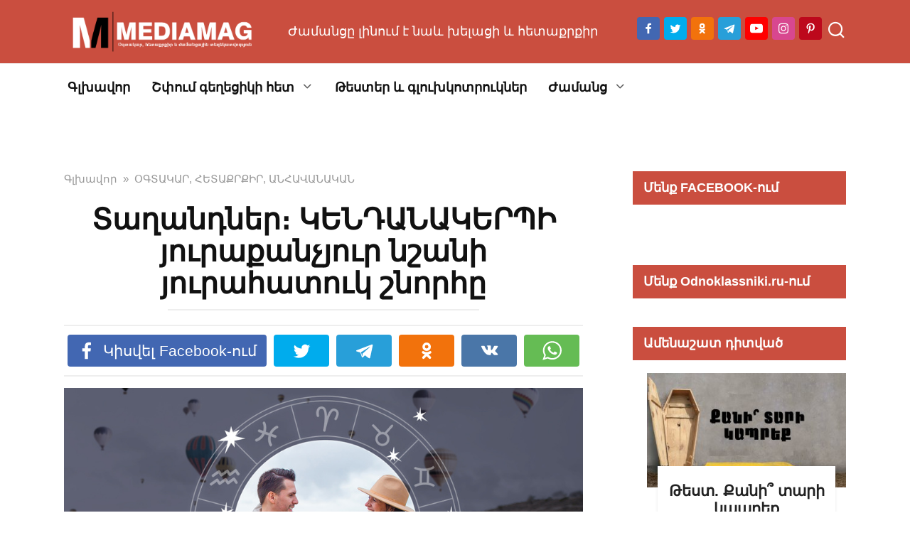

--- FILE ---
content_type: text/html; charset=UTF-8
request_url: https://mediamag.am/kend-nshan-taxand-shnorh/
body_size: 29064
content:
<!doctype html>
<html dir="ltr" lang="hy-AM" prefix="og: https://ogp.me/ns#">
<head>
    <meta charset="UTF-8">
    <meta name="viewport" content="width=device-width, initial-scale=1">
	<meta property="fb:pages" content="104230917979181" />


    <title>Տաղանդներ։ ԿԵՆԴԱՆԱԿԵՐՊԻ յուրաքանչյուր նշանի յուրահատուկ շնորհը</title>
	<style>img:is([sizes="auto" i], [sizes^="auto," i]) { contain-intrinsic-size: 3000px 1500px }</style>
	
		<!-- All in One SEO 4.9.0 - aioseo.com -->
	<meta name="description" content="Առաջարկում ենք ձեզ հետաքրքրաշարժ ճանապարհորդություն Կենդանակերպի յուրաքանչյուր նշանի հոգու անկյուններով..." />
	<meta name="robots" content="max-image-preview:large" />
	<meta name="author" content="MediaMag"/>
	<meta name="google-site-verification" content="Qg_H9P54s4kaPCqLnr8vqfTEdrUyFLnBGCHERUfmaB0" />
	<meta name="yandex-verification" content="6e2d2d605768cf23" />
	<meta name="keywords" content="կենդանակերպ,կենդանակերպի նշան,հորոսկոպ,տաղանդ,շնորհ" />
	<link rel="canonical" href="https://mediamag.am/kend-nshan-taxand-shnorh/" />
	<meta name="generator" content="All in One SEO (AIOSEO) 4.9.0" />
		<meta property="og:locale" content="hy_AM" />
		<meta property="og:site_name" content="MediaMag" />
		<meta property="og:type" content="article" />
		<meta property="og:title" content="Տաղանդներ։ ԿԵՆԴԱՆԱԿԵՐՊԻ յուրաքանչյուր նշանի յուրահատուկ շնորհը" />
		<meta property="og:description" content="Առաջարկում ենք ձեզ հետաքրքրաշարժ ճանապարհորդություն Կենդանակերպի յուրաքանչյուր նշանի հոգու անկյուններով..." />
		<meta property="og:url" content="https://mediamag.am/kend-nshan-taxand-shnorh/" />
		<meta property="fb:app_id" content="168027696594357" />
		<meta property="fb:admins" content="698431743588355" />
		<meta property="og:image" content="https://mediamag.am/wp-content/uploads/2023/08/1197896432793.358.jpeg" />
		<meta property="og:image:secure_url" content="https://mediamag.am/wp-content/uploads/2023/08/1197896432793.358.jpeg" />
		<meta property="og:image:width" content="900" />
		<meta property="og:image:height" content="506" />
		<meta property="article:published_time" content="2023-08-02T17:32:10+00:00" />
		<meta property="article:modified_time" content="2023-08-02T17:32:10+00:00" />
		<meta property="article:publisher" content="https://www.facebook.com/mediamagam/" />
		<meta name="twitter:card" content="summary_large_image" />
		<meta name="twitter:site" content="@Mediamagam" />
		<meta name="twitter:title" content="Տաղանդներ։ ԿԵՆԴԱՆԱԿԵՐՊԻ յուրաքանչյուր նշանի յուրահատուկ շնորհը" />
		<meta name="twitter:description" content="Առաջարկում ենք ձեզ հետաքրքրաշարժ ճանապարհորդություն Կենդանակերպի յուրաքանչյուր նշանի հոգու անկյուններով..." />
		<meta name="twitter:creator" content="@Mediamagam" />
		<meta name="twitter:image" content="https://mediamag.am/wp-content/uploads/2023/08/1197896432793.358.jpeg" />
		<script type="application/ld+json" class="aioseo-schema">
			{"@context":"https:\/\/schema.org","@graph":[{"@type":"Article","@id":"https:\/\/mediamag.am\/kend-nshan-taxand-shnorh\/#article","name":"\u054f\u0561\u0572\u0561\u0576\u0564\u0576\u0565\u0580\u0589 \u053f\u0535\u0546\u0534\u0531\u0546\u0531\u053f\u0535\u0550\u054a\u053b \u0575\u0578\u0582\u0580\u0561\u0584\u0561\u0576\u0579\u0575\u0578\u0582\u0580 \u0576\u0577\u0561\u0576\u056b \u0575\u0578\u0582\u0580\u0561\u0570\u0561\u057f\u0578\u0582\u056f \u0577\u0576\u0578\u0580\u0570\u0568","headline":"\u054f\u0561\u0572\u0561\u0576\u0564\u0576\u0565\u0580\u0589 \u053f\u0535\u0546\u0534\u0531\u0546\u0531\u053f\u0535\u0550\u054a\u053b \u0575\u0578\u0582\u0580\u0561\u0584\u0561\u0576\u0579\u0575\u0578\u0582\u0580 \u0576\u0577\u0561\u0576\u056b \u0575\u0578\u0582\u0580\u0561\u0570\u0561\u057f\u0578\u0582\u056f \u0577\u0576\u0578\u0580\u0570\u0568","author":{"@id":"https:\/\/mediamag.am\/author\/admin\/#author"},"publisher":{"@id":"https:\/\/mediamag.am\/#organization"},"image":{"@type":"ImageObject","url":"https:\/\/mediamag.am\/wp-content\/uploads\/2023\/08\/1197896432793.358.jpeg","width":900,"height":506},"datePublished":"2023-08-02T21:32:10+04:00","dateModified":"2023-08-02T21:32:10+04:00","inLanguage":"hy-AM","commentCount":2,"mainEntityOfPage":{"@id":"https:\/\/mediamag.am\/kend-nshan-taxand-shnorh\/#webpage"},"isPartOf":{"@id":"https:\/\/mediamag.am\/kend-nshan-taxand-shnorh\/#webpage"},"articleSection":"\u0555\u0533\u054f\u0531\u053f\u0531\u0550, \u0540\u0535\u054f\u0531\u0554\u0550\u0554\u053b\u0550, \u0531\u0546\u0540\u0531\u054e\u0531\u0546\u0531\u053f\u0531\u0546, \u056f\u0565\u0576\u0564\u0561\u0576\u0561\u056f\u0565\u0580\u057a, \u056f\u0565\u0576\u0564\u0561\u0576\u0561\u056f\u0565\u0580\u057a\u056b \u0576\u0577\u0561\u0576, \u0570\u0578\u0580\u0578\u057d\u056f\u0578\u057a, \u0577\u0576\u0578\u0580\u0570, \u057f\u0561\u0572\u0561\u0576\u0564"},{"@type":"BreadcrumbList","@id":"https:\/\/mediamag.am\/kend-nshan-taxand-shnorh\/#breadcrumblist","itemListElement":[{"@type":"ListItem","@id":"https:\/\/mediamag.am#listItem","position":1,"name":"Home","item":"https:\/\/mediamag.am","nextItem":{"@type":"ListItem","@id":"https:\/\/mediamag.am\/interesting\/#listItem","name":"\u0555\u0533\u054f\u0531\u053f\u0531\u0550, \u0540\u0535\u054f\u0531\u0554\u0550\u0554\u053b\u0550, \u0531\u0546\u0540\u0531\u054e\u0531\u0546\u0531\u053f\u0531\u0546"}},{"@type":"ListItem","@id":"https:\/\/mediamag.am\/interesting\/#listItem","position":2,"name":"\u0555\u0533\u054f\u0531\u053f\u0531\u0550, \u0540\u0535\u054f\u0531\u0554\u0550\u0554\u053b\u0550, \u0531\u0546\u0540\u0531\u054e\u0531\u0546\u0531\u053f\u0531\u0546","item":"https:\/\/mediamag.am\/interesting\/","nextItem":{"@type":"ListItem","@id":"https:\/\/mediamag.am\/kend-nshan-taxand-shnorh\/#listItem","name":"\u054f\u0561\u0572\u0561\u0576\u0564\u0576\u0565\u0580\u0589 \u053f\u0535\u0546\u0534\u0531\u0546\u0531\u053f\u0535\u0550\u054a\u053b \u0575\u0578\u0582\u0580\u0561\u0584\u0561\u0576\u0579\u0575\u0578\u0582\u0580 \u0576\u0577\u0561\u0576\u056b \u0575\u0578\u0582\u0580\u0561\u0570\u0561\u057f\u0578\u0582\u056f \u0577\u0576\u0578\u0580\u0570\u0568"},"previousItem":{"@type":"ListItem","@id":"https:\/\/mediamag.am#listItem","name":"Home"}},{"@type":"ListItem","@id":"https:\/\/mediamag.am\/kend-nshan-taxand-shnorh\/#listItem","position":3,"name":"\u054f\u0561\u0572\u0561\u0576\u0564\u0576\u0565\u0580\u0589 \u053f\u0535\u0546\u0534\u0531\u0546\u0531\u053f\u0535\u0550\u054a\u053b \u0575\u0578\u0582\u0580\u0561\u0584\u0561\u0576\u0579\u0575\u0578\u0582\u0580 \u0576\u0577\u0561\u0576\u056b \u0575\u0578\u0582\u0580\u0561\u0570\u0561\u057f\u0578\u0582\u056f \u0577\u0576\u0578\u0580\u0570\u0568","previousItem":{"@type":"ListItem","@id":"https:\/\/mediamag.am\/interesting\/#listItem","name":"\u0555\u0533\u054f\u0531\u053f\u0531\u0550, \u0540\u0535\u054f\u0531\u0554\u0550\u0554\u053b\u0550, \u0531\u0546\u0540\u0531\u054e\u0531\u0546\u0531\u053f\u0531\u0546"}}]},{"@type":"Organization","@id":"https:\/\/mediamag.am\/#organization","name":"MEDIAMAG LLC","description":"\u0540\u0561\u0575\u056f\u0561\u056f\u0561\u0576 \u0563\u056c\u056d\u0561\u057e\u0578\u0580 \u056a\u0561\u0574\u0561\u0576\u0581\u0561\u0575\u056b\u0576","url":"https:\/\/mediamag.am\/","telephone":"+37496227160","logo":{"@type":"ImageObject","url":"https:\/\/mediamag.am\/wp-content\/uploads\/2021\/02\/cropped-M-logo-1.png","@id":"https:\/\/mediamag.am\/kend-nshan-taxand-shnorh\/#organizationLogo","width":512,"height":512},"image":{"@id":"https:\/\/mediamag.am\/kend-nshan-taxand-shnorh\/#organizationLogo"},"sameAs":["https:\/\/twitter.com\/Mediamagam","https:\/\/www.instagram.com\/mediamagam\/","https:\/\/www.pinterest.com\/mediamagam","https:\/\/www.youtube.com\/mediamagblog"]},{"@type":"Person","@id":"https:\/\/mediamag.am\/author\/admin\/#author","url":"https:\/\/mediamag.am\/author\/admin\/","name":"MediaMag","image":{"@type":"ImageObject","@id":"https:\/\/mediamag.am\/kend-nshan-taxand-shnorh\/#authorImage","url":"https:\/\/secure.gravatar.com\/avatar\/2ffad7b8ddb5f4cbef26c9dd4b54e771139a86d386dada6e8e6b4d05709a040a?s=96&d=mm&r=g","width":96,"height":96,"caption":"MediaMag"},"sameAs":["https:\/\/www.youtube.com\/@mediamag-TV","https:\/\/t.me\/mediamagam"]},{"@type":"WebPage","@id":"https:\/\/mediamag.am\/kend-nshan-taxand-shnorh\/#webpage","url":"https:\/\/mediamag.am\/kend-nshan-taxand-shnorh\/","name":"\u054f\u0561\u0572\u0561\u0576\u0564\u0576\u0565\u0580\u0589 \u053f\u0535\u0546\u0534\u0531\u0546\u0531\u053f\u0535\u0550\u054a\u053b \u0575\u0578\u0582\u0580\u0561\u0584\u0561\u0576\u0579\u0575\u0578\u0582\u0580 \u0576\u0577\u0561\u0576\u056b \u0575\u0578\u0582\u0580\u0561\u0570\u0561\u057f\u0578\u0582\u056f \u0577\u0576\u0578\u0580\u0570\u0568","description":"\u0531\u057c\u0561\u057b\u0561\u0580\u056f\u0578\u0582\u0574 \u0565\u0576\u0584 \u0571\u0565\u0566 \u0570\u0565\u057f\u0561\u0584\u0580\u0584\u0580\u0561\u0577\u0561\u0580\u056a \u0573\u0561\u0576\u0561\u057a\u0561\u0580\u0570\u0578\u0580\u0564\u0578\u0582\u0569\u0575\u0578\u0582\u0576 \u053f\u0565\u0576\u0564\u0561\u0576\u0561\u056f\u0565\u0580\u057a\u056b \u0575\u0578\u0582\u0580\u0561\u0584\u0561\u0576\u0579\u0575\u0578\u0582\u0580 \u0576\u0577\u0561\u0576\u056b \u0570\u0578\u0563\u0578\u0582 \u0561\u0576\u056f\u0575\u0578\u0582\u0576\u0576\u0565\u0580\u0578\u057e...","inLanguage":"hy-AM","isPartOf":{"@id":"https:\/\/mediamag.am\/#website"},"breadcrumb":{"@id":"https:\/\/mediamag.am\/kend-nshan-taxand-shnorh\/#breadcrumblist"},"author":{"@id":"https:\/\/mediamag.am\/author\/admin\/#author"},"creator":{"@id":"https:\/\/mediamag.am\/author\/admin\/#author"},"image":{"@type":"ImageObject","url":"https:\/\/mediamag.am\/wp-content\/uploads\/2023\/08\/1197896432793.358.jpeg","@id":"https:\/\/mediamag.am\/kend-nshan-taxand-shnorh\/#mainImage","width":900,"height":506},"primaryImageOfPage":{"@id":"https:\/\/mediamag.am\/kend-nshan-taxand-shnorh\/#mainImage"},"datePublished":"2023-08-02T21:32:10+04:00","dateModified":"2023-08-02T21:32:10+04:00"},{"@type":"WebSite","@id":"https:\/\/mediamag.am\/#website","url":"https:\/\/mediamag.am\/","name":"MediaMag","description":"\u0540\u0561\u0575\u056f\u0561\u056f\u0561\u0576 \u0563\u056c\u056d\u0561\u057e\u0578\u0580 \u056a\u0561\u0574\u0561\u0576\u0581\u0561\u0575\u056b\u0576","inLanguage":"hy-AM","publisher":{"@id":"https:\/\/mediamag.am\/#organization"}}]}
		</script>
		<!-- All in One SEO -->

<link rel="alternate" type="application/rss+xml" title="MediaMag &raquo; Տաղանդներ։ ԿԵՆԴԱՆԱԿԵՐՊԻ յուրաքանչյուր նշանի յուրահատուկ շնորհը Comments Feed" href="https://mediamag.am/kend-nshan-taxand-shnorh/feed/" />
<script type="text/javascript">
/* <![CDATA[ */
window._wpemojiSettings = {"baseUrl":"https:\/\/s.w.org\/images\/core\/emoji\/16.0.1\/72x72\/","ext":".png","svgUrl":"https:\/\/s.w.org\/images\/core\/emoji\/16.0.1\/svg\/","svgExt":".svg","source":{"concatemoji":"https:\/\/mediamag.am\/wp-includes\/js\/wp-emoji-release.min.js?ver=6.8.3"}};
/*! This file is auto-generated */
!function(s,n){var o,i,e;function c(e){try{var t={supportTests:e,timestamp:(new Date).valueOf()};sessionStorage.setItem(o,JSON.stringify(t))}catch(e){}}function p(e,t,n){e.clearRect(0,0,e.canvas.width,e.canvas.height),e.fillText(t,0,0);var t=new Uint32Array(e.getImageData(0,0,e.canvas.width,e.canvas.height).data),a=(e.clearRect(0,0,e.canvas.width,e.canvas.height),e.fillText(n,0,0),new Uint32Array(e.getImageData(0,0,e.canvas.width,e.canvas.height).data));return t.every(function(e,t){return e===a[t]})}function u(e,t){e.clearRect(0,0,e.canvas.width,e.canvas.height),e.fillText(t,0,0);for(var n=e.getImageData(16,16,1,1),a=0;a<n.data.length;a++)if(0!==n.data[a])return!1;return!0}function f(e,t,n,a){switch(t){case"flag":return n(e,"\ud83c\udff3\ufe0f\u200d\u26a7\ufe0f","\ud83c\udff3\ufe0f\u200b\u26a7\ufe0f")?!1:!n(e,"\ud83c\udde8\ud83c\uddf6","\ud83c\udde8\u200b\ud83c\uddf6")&&!n(e,"\ud83c\udff4\udb40\udc67\udb40\udc62\udb40\udc65\udb40\udc6e\udb40\udc67\udb40\udc7f","\ud83c\udff4\u200b\udb40\udc67\u200b\udb40\udc62\u200b\udb40\udc65\u200b\udb40\udc6e\u200b\udb40\udc67\u200b\udb40\udc7f");case"emoji":return!a(e,"\ud83e\udedf")}return!1}function g(e,t,n,a){var r="undefined"!=typeof WorkerGlobalScope&&self instanceof WorkerGlobalScope?new OffscreenCanvas(300,150):s.createElement("canvas"),o=r.getContext("2d",{willReadFrequently:!0}),i=(o.textBaseline="top",o.font="600 32px Arial",{});return e.forEach(function(e){i[e]=t(o,e,n,a)}),i}function t(e){var t=s.createElement("script");t.src=e,t.defer=!0,s.head.appendChild(t)}"undefined"!=typeof Promise&&(o="wpEmojiSettingsSupports",i=["flag","emoji"],n.supports={everything:!0,everythingExceptFlag:!0},e=new Promise(function(e){s.addEventListener("DOMContentLoaded",e,{once:!0})}),new Promise(function(t){var n=function(){try{var e=JSON.parse(sessionStorage.getItem(o));if("object"==typeof e&&"number"==typeof e.timestamp&&(new Date).valueOf()<e.timestamp+604800&&"object"==typeof e.supportTests)return e.supportTests}catch(e){}return null}();if(!n){if("undefined"!=typeof Worker&&"undefined"!=typeof OffscreenCanvas&&"undefined"!=typeof URL&&URL.createObjectURL&&"undefined"!=typeof Blob)try{var e="postMessage("+g.toString()+"("+[JSON.stringify(i),f.toString(),p.toString(),u.toString()].join(",")+"));",a=new Blob([e],{type:"text/javascript"}),r=new Worker(URL.createObjectURL(a),{name:"wpTestEmojiSupports"});return void(r.onmessage=function(e){c(n=e.data),r.terminate(),t(n)})}catch(e){}c(n=g(i,f,p,u))}t(n)}).then(function(e){for(var t in e)n.supports[t]=e[t],n.supports.everything=n.supports.everything&&n.supports[t],"flag"!==t&&(n.supports.everythingExceptFlag=n.supports.everythingExceptFlag&&n.supports[t]);n.supports.everythingExceptFlag=n.supports.everythingExceptFlag&&!n.supports.flag,n.DOMReady=!1,n.readyCallback=function(){n.DOMReady=!0}}).then(function(){return e}).then(function(){var e;n.supports.everything||(n.readyCallback(),(e=n.source||{}).concatemoji?t(e.concatemoji):e.wpemoji&&e.twemoji&&(t(e.twemoji),t(e.wpemoji)))}))}((window,document),window._wpemojiSettings);
/* ]]> */
</script>
<style id='wp-emoji-styles-inline-css' type='text/css'>

	img.wp-smiley, img.emoji {
		display: inline !important;
		border: none !important;
		box-shadow: none !important;
		height: 1em !important;
		width: 1em !important;
		margin: 0 0.07em !important;
		vertical-align: -0.1em !important;
		background: none !important;
		padding: 0 !important;
	}
</style>
<link rel='stylesheet' id='wp-block-library-css' href='https://mediamag.am/wp-includes/css/dist/block-library/style.min.css?ver=6.8.3'  media='all' />
<style id='wp-block-library-theme-inline-css' type='text/css'>
.wp-block-audio :where(figcaption){color:#555;font-size:13px;text-align:center}.is-dark-theme .wp-block-audio :where(figcaption){color:#ffffffa6}.wp-block-audio{margin:0 0 1em}.wp-block-code{border:1px solid #ccc;border-radius:4px;font-family:Menlo,Consolas,monaco,monospace;padding:.8em 1em}.wp-block-embed :where(figcaption){color:#555;font-size:13px;text-align:center}.is-dark-theme .wp-block-embed :where(figcaption){color:#ffffffa6}.wp-block-embed{margin:0 0 1em}.blocks-gallery-caption{color:#555;font-size:13px;text-align:center}.is-dark-theme .blocks-gallery-caption{color:#ffffffa6}:root :where(.wp-block-image figcaption){color:#555;font-size:13px;text-align:center}.is-dark-theme :root :where(.wp-block-image figcaption){color:#ffffffa6}.wp-block-image{margin:0 0 1em}.wp-block-pullquote{border-bottom:4px solid;border-top:4px solid;color:currentColor;margin-bottom:1.75em}.wp-block-pullquote cite,.wp-block-pullquote footer,.wp-block-pullquote__citation{color:currentColor;font-size:.8125em;font-style:normal;text-transform:uppercase}.wp-block-quote{border-left:.25em solid;margin:0 0 1.75em;padding-left:1em}.wp-block-quote cite,.wp-block-quote footer{color:currentColor;font-size:.8125em;font-style:normal;position:relative}.wp-block-quote:where(.has-text-align-right){border-left:none;border-right:.25em solid;padding-left:0;padding-right:1em}.wp-block-quote:where(.has-text-align-center){border:none;padding-left:0}.wp-block-quote.is-large,.wp-block-quote.is-style-large,.wp-block-quote:where(.is-style-plain){border:none}.wp-block-search .wp-block-search__label{font-weight:700}.wp-block-search__button{border:1px solid #ccc;padding:.375em .625em}:where(.wp-block-group.has-background){padding:1.25em 2.375em}.wp-block-separator.has-css-opacity{opacity:.4}.wp-block-separator{border:none;border-bottom:2px solid;margin-left:auto;margin-right:auto}.wp-block-separator.has-alpha-channel-opacity{opacity:1}.wp-block-separator:not(.is-style-wide):not(.is-style-dots){width:100px}.wp-block-separator.has-background:not(.is-style-dots){border-bottom:none;height:1px}.wp-block-separator.has-background:not(.is-style-wide):not(.is-style-dots){height:2px}.wp-block-table{margin:0 0 1em}.wp-block-table td,.wp-block-table th{word-break:normal}.wp-block-table :where(figcaption){color:#555;font-size:13px;text-align:center}.is-dark-theme .wp-block-table :where(figcaption){color:#ffffffa6}.wp-block-video :where(figcaption){color:#555;font-size:13px;text-align:center}.is-dark-theme .wp-block-video :where(figcaption){color:#ffffffa6}.wp-block-video{margin:0 0 1em}:root :where(.wp-block-template-part.has-background){margin-bottom:0;margin-top:0;padding:1.25em 2.375em}
</style>
<style id='classic-theme-styles-inline-css' type='text/css'>
/*! This file is auto-generated */
.wp-block-button__link{color:#fff;background-color:#32373c;border-radius:9999px;box-shadow:none;text-decoration:none;padding:calc(.667em + 2px) calc(1.333em + 2px);font-size:1.125em}.wp-block-file__button{background:#32373c;color:#fff;text-decoration:none}
</style>
<link rel='stylesheet' id='aioseo/css/src/vue/standalone/blocks/table-of-contents/global.scss-css' href='https://mediamag.am/wp-content/plugins/all-in-one-seo-pack/dist/Lite/assets/css/table-of-contents/global.e90f6d47.css?ver=4.9.0'  media='all' />
<style id='global-styles-inline-css' type='text/css'>
:root{--wp--preset--aspect-ratio--square: 1;--wp--preset--aspect-ratio--4-3: 4/3;--wp--preset--aspect-ratio--3-4: 3/4;--wp--preset--aspect-ratio--3-2: 3/2;--wp--preset--aspect-ratio--2-3: 2/3;--wp--preset--aspect-ratio--16-9: 16/9;--wp--preset--aspect-ratio--9-16: 9/16;--wp--preset--color--black: #000000;--wp--preset--color--cyan-bluish-gray: #abb8c3;--wp--preset--color--white: #ffffff;--wp--preset--color--pale-pink: #f78da7;--wp--preset--color--vivid-red: #cf2e2e;--wp--preset--color--luminous-vivid-orange: #ff6900;--wp--preset--color--luminous-vivid-amber: #fcb900;--wp--preset--color--light-green-cyan: #7bdcb5;--wp--preset--color--vivid-green-cyan: #00d084;--wp--preset--color--pale-cyan-blue: #8ed1fc;--wp--preset--color--vivid-cyan-blue: #0693e3;--wp--preset--color--vivid-purple: #9b51e0;--wp--preset--gradient--vivid-cyan-blue-to-vivid-purple: linear-gradient(135deg,rgba(6,147,227,1) 0%,rgb(155,81,224) 100%);--wp--preset--gradient--light-green-cyan-to-vivid-green-cyan: linear-gradient(135deg,rgb(122,220,180) 0%,rgb(0,208,130) 100%);--wp--preset--gradient--luminous-vivid-amber-to-luminous-vivid-orange: linear-gradient(135deg,rgba(252,185,0,1) 0%,rgba(255,105,0,1) 100%);--wp--preset--gradient--luminous-vivid-orange-to-vivid-red: linear-gradient(135deg,rgba(255,105,0,1) 0%,rgb(207,46,46) 100%);--wp--preset--gradient--very-light-gray-to-cyan-bluish-gray: linear-gradient(135deg,rgb(238,238,238) 0%,rgb(169,184,195) 100%);--wp--preset--gradient--cool-to-warm-spectrum: linear-gradient(135deg,rgb(74,234,220) 0%,rgb(151,120,209) 20%,rgb(207,42,186) 40%,rgb(238,44,130) 60%,rgb(251,105,98) 80%,rgb(254,248,76) 100%);--wp--preset--gradient--blush-light-purple: linear-gradient(135deg,rgb(255,206,236) 0%,rgb(152,150,240) 100%);--wp--preset--gradient--blush-bordeaux: linear-gradient(135deg,rgb(254,205,165) 0%,rgb(254,45,45) 50%,rgb(107,0,62) 100%);--wp--preset--gradient--luminous-dusk: linear-gradient(135deg,rgb(255,203,112) 0%,rgb(199,81,192) 50%,rgb(65,88,208) 100%);--wp--preset--gradient--pale-ocean: linear-gradient(135deg,rgb(255,245,203) 0%,rgb(182,227,212) 50%,rgb(51,167,181) 100%);--wp--preset--gradient--electric-grass: linear-gradient(135deg,rgb(202,248,128) 0%,rgb(113,206,126) 100%);--wp--preset--gradient--midnight: linear-gradient(135deg,rgb(2,3,129) 0%,rgb(40,116,252) 100%);--wp--preset--font-size--small: 19.5px;--wp--preset--font-size--medium: 20px;--wp--preset--font-size--large: 36.5px;--wp--preset--font-size--x-large: 42px;--wp--preset--font-size--normal: 22px;--wp--preset--font-size--huge: 49.5px;--wp--preset--spacing--20: 0.44rem;--wp--preset--spacing--30: 0.67rem;--wp--preset--spacing--40: 1rem;--wp--preset--spacing--50: 1.5rem;--wp--preset--spacing--60: 2.25rem;--wp--preset--spacing--70: 3.38rem;--wp--preset--spacing--80: 5.06rem;--wp--preset--shadow--natural: 6px 6px 9px rgba(0, 0, 0, 0.2);--wp--preset--shadow--deep: 12px 12px 50px rgba(0, 0, 0, 0.4);--wp--preset--shadow--sharp: 6px 6px 0px rgba(0, 0, 0, 0.2);--wp--preset--shadow--outlined: 6px 6px 0px -3px rgba(255, 255, 255, 1), 6px 6px rgba(0, 0, 0, 1);--wp--preset--shadow--crisp: 6px 6px 0px rgba(0, 0, 0, 1);}:where(.is-layout-flex){gap: 0.5em;}:where(.is-layout-grid){gap: 0.5em;}body .is-layout-flex{display: flex;}.is-layout-flex{flex-wrap: wrap;align-items: center;}.is-layout-flex > :is(*, div){margin: 0;}body .is-layout-grid{display: grid;}.is-layout-grid > :is(*, div){margin: 0;}:where(.wp-block-columns.is-layout-flex){gap: 2em;}:where(.wp-block-columns.is-layout-grid){gap: 2em;}:where(.wp-block-post-template.is-layout-flex){gap: 1.25em;}:where(.wp-block-post-template.is-layout-grid){gap: 1.25em;}.has-black-color{color: var(--wp--preset--color--black) !important;}.has-cyan-bluish-gray-color{color: var(--wp--preset--color--cyan-bluish-gray) !important;}.has-white-color{color: var(--wp--preset--color--white) !important;}.has-pale-pink-color{color: var(--wp--preset--color--pale-pink) !important;}.has-vivid-red-color{color: var(--wp--preset--color--vivid-red) !important;}.has-luminous-vivid-orange-color{color: var(--wp--preset--color--luminous-vivid-orange) !important;}.has-luminous-vivid-amber-color{color: var(--wp--preset--color--luminous-vivid-amber) !important;}.has-light-green-cyan-color{color: var(--wp--preset--color--light-green-cyan) !important;}.has-vivid-green-cyan-color{color: var(--wp--preset--color--vivid-green-cyan) !important;}.has-pale-cyan-blue-color{color: var(--wp--preset--color--pale-cyan-blue) !important;}.has-vivid-cyan-blue-color{color: var(--wp--preset--color--vivid-cyan-blue) !important;}.has-vivid-purple-color{color: var(--wp--preset--color--vivid-purple) !important;}.has-black-background-color{background-color: var(--wp--preset--color--black) !important;}.has-cyan-bluish-gray-background-color{background-color: var(--wp--preset--color--cyan-bluish-gray) !important;}.has-white-background-color{background-color: var(--wp--preset--color--white) !important;}.has-pale-pink-background-color{background-color: var(--wp--preset--color--pale-pink) !important;}.has-vivid-red-background-color{background-color: var(--wp--preset--color--vivid-red) !important;}.has-luminous-vivid-orange-background-color{background-color: var(--wp--preset--color--luminous-vivid-orange) !important;}.has-luminous-vivid-amber-background-color{background-color: var(--wp--preset--color--luminous-vivid-amber) !important;}.has-light-green-cyan-background-color{background-color: var(--wp--preset--color--light-green-cyan) !important;}.has-vivid-green-cyan-background-color{background-color: var(--wp--preset--color--vivid-green-cyan) !important;}.has-pale-cyan-blue-background-color{background-color: var(--wp--preset--color--pale-cyan-blue) !important;}.has-vivid-cyan-blue-background-color{background-color: var(--wp--preset--color--vivid-cyan-blue) !important;}.has-vivid-purple-background-color{background-color: var(--wp--preset--color--vivid-purple) !important;}.has-black-border-color{border-color: var(--wp--preset--color--black) !important;}.has-cyan-bluish-gray-border-color{border-color: var(--wp--preset--color--cyan-bluish-gray) !important;}.has-white-border-color{border-color: var(--wp--preset--color--white) !important;}.has-pale-pink-border-color{border-color: var(--wp--preset--color--pale-pink) !important;}.has-vivid-red-border-color{border-color: var(--wp--preset--color--vivid-red) !important;}.has-luminous-vivid-orange-border-color{border-color: var(--wp--preset--color--luminous-vivid-orange) !important;}.has-luminous-vivid-amber-border-color{border-color: var(--wp--preset--color--luminous-vivid-amber) !important;}.has-light-green-cyan-border-color{border-color: var(--wp--preset--color--light-green-cyan) !important;}.has-vivid-green-cyan-border-color{border-color: var(--wp--preset--color--vivid-green-cyan) !important;}.has-pale-cyan-blue-border-color{border-color: var(--wp--preset--color--pale-cyan-blue) !important;}.has-vivid-cyan-blue-border-color{border-color: var(--wp--preset--color--vivid-cyan-blue) !important;}.has-vivid-purple-border-color{border-color: var(--wp--preset--color--vivid-purple) !important;}.has-vivid-cyan-blue-to-vivid-purple-gradient-background{background: var(--wp--preset--gradient--vivid-cyan-blue-to-vivid-purple) !important;}.has-light-green-cyan-to-vivid-green-cyan-gradient-background{background: var(--wp--preset--gradient--light-green-cyan-to-vivid-green-cyan) !important;}.has-luminous-vivid-amber-to-luminous-vivid-orange-gradient-background{background: var(--wp--preset--gradient--luminous-vivid-amber-to-luminous-vivid-orange) !important;}.has-luminous-vivid-orange-to-vivid-red-gradient-background{background: var(--wp--preset--gradient--luminous-vivid-orange-to-vivid-red) !important;}.has-very-light-gray-to-cyan-bluish-gray-gradient-background{background: var(--wp--preset--gradient--very-light-gray-to-cyan-bluish-gray) !important;}.has-cool-to-warm-spectrum-gradient-background{background: var(--wp--preset--gradient--cool-to-warm-spectrum) !important;}.has-blush-light-purple-gradient-background{background: var(--wp--preset--gradient--blush-light-purple) !important;}.has-blush-bordeaux-gradient-background{background: var(--wp--preset--gradient--blush-bordeaux) !important;}.has-luminous-dusk-gradient-background{background: var(--wp--preset--gradient--luminous-dusk) !important;}.has-pale-ocean-gradient-background{background: var(--wp--preset--gradient--pale-ocean) !important;}.has-electric-grass-gradient-background{background: var(--wp--preset--gradient--electric-grass) !important;}.has-midnight-gradient-background{background: var(--wp--preset--gradient--midnight) !important;}.has-small-font-size{font-size: var(--wp--preset--font-size--small) !important;}.has-medium-font-size{font-size: var(--wp--preset--font-size--medium) !important;}.has-large-font-size{font-size: var(--wp--preset--font-size--large) !important;}.has-x-large-font-size{font-size: var(--wp--preset--font-size--x-large) !important;}
:where(.wp-block-post-template.is-layout-flex){gap: 1.25em;}:where(.wp-block-post-template.is-layout-grid){gap: 1.25em;}
:where(.wp-block-columns.is-layout-flex){gap: 2em;}:where(.wp-block-columns.is-layout-grid){gap: 2em;}
:root :where(.wp-block-pullquote){font-size: 1.5em;line-height: 1.6;}
</style>
<link rel='stylesheet' id='ap-front-styles-css' href='https://mediamag.am/wp-content/plugins/accesspress-anonymous-post/css/frontend-style.css?ver=2.8.2'  media='all' />
<link rel='stylesheet' id='font-awesome-css' href='https://mediamag.am/wp-content/plugins/blog-sidebar-widget/public/css/fontawesome/font-awesome.min.css?ver=4.7.0'  media='all' />
<link rel='stylesheet' id='blog-sidebar-widget-css' href='https://mediamag.am/wp-content/plugins/blog-sidebar-widget/public/css/blog-sidebar-widget-public.min.css?ver=1.0.5'  media='all' />
<link rel='stylesheet' id='yelly-style-css' href='https://mediamag.am/wp-content/themes/yelly/assets/css/style.min.css?ver=3.0.9'  media='all' />
<link rel='stylesheet' id='arpw-style-css' href='https://mediamag.am/wp-content/plugins/advanced-random-posts-widget/assets/css/arpw-frontend.css?ver=6.8.3'  media='all' />
<script type="text/javascript" src="https://mediamag.am/wp-includes/js/jquery/jquery.min.js?ver=3.7.1" id="jquery-core-js"></script>
<script type="text/javascript" src="https://mediamag.am/wp-includes/js/jquery/jquery-migrate.min.js?ver=3.4.1" id="jquery-migrate-js"></script>
<link rel="https://api.w.org/" href="https://mediamag.am/wp-json/" /><link rel="alternate" title="JSON" type="application/json" href="https://mediamag.am/wp-json/wp/v2/posts/115053" /><link rel="EditURI" type="application/rsd+xml" title="RSD" href="https://mediamag.am/xmlrpc.php?rsd" />
<meta name="generator" content="WordPress 6.8.3" />
<link rel='shortlink' href='https://mediamag.am/?p=115053' />
<link rel="alternate" title="oEmbed (JSON)" type="application/json+oembed" href="https://mediamag.am/wp-json/oembed/1.0/embed?url=https%3A%2F%2Fmediamag.am%2Fkend-nshan-taxand-shnorh%2F" />
<link rel="alternate" title="oEmbed (XML)" type="text/xml+oembed" href="https://mediamag.am/wp-json/oembed/1.0/embed?url=https%3A%2F%2Fmediamag.am%2Fkend-nshan-taxand-shnorh%2F&#038;format=xml" />
<link rel="preload" href="https://mediamag.am/wp-content/themes/yelly/assets/fonts/icomoon.ttf" as="font" crossorigin>
    <style>.site-logotype{max-width:400px}.site-logotype img{max-height:70px}.scrolltop{height:57px}::selection, .card-slider__category, .card-slider-container .swiper-pagination-bullet-active, .post-card--grid .post-card__thumbnail:before, .post-card:not(.post-card--small) .post-card__thumbnail a:before, .post-card:not(.post-card--small) .post-card__category,  .post-box--high .post-box__category span, .post-box--wide .post-box__category span, .page-separator, .pagination .nav-links .page-numbers:not(.dots):not(.current):before, .btn, .btn-primary:hover, .btn-primary:not(:disabled):not(.disabled).active, .btn-primary:not(:disabled):not(.disabled):active, .show>.btn-primary.dropdown-toggle, .comment-respond .form-submit input, .widget-area .widget-header, .page-links__item, .pagination .nav-links .page-numbers{background-color:#ca4e3f}.entry-image--big .entry-image__body .post-card__category a, .entry-category a, .home-text ul:not([class])>li:before, .home-text ul.wp-block-list>li:before, .entry-content ul:not([class])>li:before, .entry-content ul.wp-block-list>li:before, .taxonomy-description ul:not([class])>li:before, .taxonomy-description ul.wp-block-list>li:before, .widget_categories ul.menu li a:before, .widget_categories ul.menu li span:before, .widget_categories>ul li a:before, .widget_categories>ul li span:before, .widget_nav_menu ul.menu li a:before, .widget_nav_menu ul.menu li span:before, .widget_nav_menu>ul li a:before, .widget_nav_menu>ul li span:before, .page-links .page-numbers:not(.dots):not(.current):before, .page-links .post-page-numbers:not(.dots):not(.current):before, .pagination .nav-links .page-numbers:not(.dots):not(.current):before, .pagination .nav-links .post-page-numbers:not(.dots):not(.current):before, .entry-image--full .entry-image__body .post-card__category a, .entry-image--fullscreen .entry-image__body .post-card__category a, .entry-image--wide .entry-image__body .post-card__category a{background-color:#ca4e3f}.comment-respond input:focus, select:focus, textarea:focus, .post-card--grid.post-card--thumbnail-no, .post-card--standard:after, .post-card--related.post-card--thumbnail-no:hover, .spoiler-box, .btn-primary, .btn-primary:hover, .btn-primary:not(:disabled):not(.disabled).active, .btn-primary:not(:disabled):not(.disabled):active, .show>.btn-primary.dropdown-toggle, .inp:focus, .entry-tag:focus, .entry-tag:hover, .search-screen .search-form .search-field:focus, .entry-content blockquote:not(.wpremark),
        .input:focus, input[type=color]:focus, input[type=date]:focus, input[type=datetime-local]:focus, input[type=datetime]:focus, input[type=email]:focus, input[type=month]:focus, input[type=number]:focus, input[type=password]:focus, input[type=range]:focus, input[type=search]:focus, input[type=tel]:focus, input[type=text]:focus, input[type=time]:focus, input[type=url]:focus, input[type=week]:focus, select:focus, textarea:focus{border-color:#ca4e3f !important}.post-card--grid a:hover, .post-card--small .post-card__category, .post-card__author:before, .post-card__comments:before, .post-card__date:before, .post-card__like:before, .post-card__views:before, .entry-author:before, .entry-date:before, .entry-time:before, .entry-views:before, .entry-comments:before, .entry-content ol:not([class])>li:before, .entry-content ol.wp-block-list>li:before, .text-content ol:not([class])>li:before, .text-content ol.wp-block-list>li:before, .taxonomy-description ol:not([class])>li:before, .taxonomy-description ol.wp-block-list>li:before, .entry-content blockquote:before, .spoiler-box__title:after, .search-icon:hover:before, .search-form .search-submit:hover:before, .star-rating-item.hover,
        .comment-list .bypostauthor>.comment-body .comment-author:after,
        .search-screen .search-form .search-submit:before, .widget_categories ul li:before,
        .star-rating--score-1:not(.hover) .star-rating-item:nth-child(1),
        .star-rating--score-2:not(.hover) .star-rating-item:nth-child(1), .star-rating--score-2:not(.hover) .star-rating-item:nth-child(2),
        .star-rating--score-3:not(.hover) .star-rating-item:nth-child(1), .star-rating--score-3:not(.hover) .star-rating-item:nth-child(2), .star-rating--score-3:not(.hover) .star-rating-item:nth-child(3),
        .star-rating--score-4:not(.hover) .star-rating-item:nth-child(1), .star-rating--score-4:not(.hover) .star-rating-item:nth-child(2), .star-rating--score-4:not(.hover) .star-rating-item:nth-child(3), .star-rating--score-4:not(.hover) .star-rating-item:nth-child(4),
        .star-rating--score-5:not(.hover) .star-rating-item:nth-child(1), .star-rating--score-5:not(.hover) .star-rating-item:nth-child(2), .star-rating--score-5:not(.hover) .star-rating-item:nth-child(3), .star-rating--score-5:not(.hover) .star-rating-item:nth-child(4), .star-rating--score-5:not(.hover) .star-rating-item:nth-child(5){color:#ca4e3f}.entry-content a, .entry-content a:visited, .spanlink, .comment-reply-link, .pseudo-link, .widget_calendar a, .widget_recent_comments a, .child-categories ul li a{color:#1e73be}.child-categories ul li a{border-color:#1e73be}a:hover, a:focus, a:active, .spanlink:hover, .top-menu ul li>span:hover, .main-navigation ul li a:hover, .main-navigation ul li span:hover, .footer-navigation ul li a:hover, .footer-navigation ul li span:hover, .comment-reply-link:hover, .pseudo-link:hover, .child-categories ul li a:hover{color:#ca4e3f}.top-menu>ul>li>a:before, .top-menu>ul>li>span:before{background:#ca4e3f}.child-categories ul li a:hover, .post-box--no-thumb a:hover{border-color:#ca4e3f}.post-box--card:hover{box-shadow: inset 0 0 0 1px #ca4e3f}.post-box--card:hover{-webkit-box-shadow: inset 0 0 0 1px #ca4e3f}@media (min-width: 768px){body{background-attachment: scroll}}.site-header{background-color:#ca4e3f}@media (min-width: 992px){.site-header ul li .sub-menu{background-color:#ca4e3f}}.site-footer{background-color:#000000}body{font-family:"Arial" ,"Helvetica Neue", Helvetica, Arial, sans-serif;font-size:18px;}.site-title, .site-title a{font-family:"Arial" ,"Helvetica Neue", Helvetica, Arial, sans-serif;}.site-description{font-family:"Arial" ,"Helvetica Neue", Helvetica, Arial, sans-serif;}.main-navigation ul li a, .main-navigation ul li span, .footer-navigation ul li a, .footer-navigation ul li span{font-family:"Arial" ,"Helvetica Neue", Helvetica, Arial, sans-serif;}@media (max-width: 991px){.widget-area{display: block; margin: 0 auto}}</style>

<!-- Meta Pixel Code -->
<script type='text/javascript'>
!function(f,b,e,v,n,t,s){if(f.fbq)return;n=f.fbq=function(){n.callMethod?
n.callMethod.apply(n,arguments):n.queue.push(arguments)};if(!f._fbq)f._fbq=n;
n.push=n;n.loaded=!0;n.version='2.0';n.queue=[];t=b.createElement(e);t.async=!0;
t.src=v;s=b.getElementsByTagName(e)[0];s.parentNode.insertBefore(t,s)}(window,
document,'script','https://connect.facebook.net/en_US/fbevents.js?v=next');
</script>
<!-- End Meta Pixel Code -->

      <script type='text/javascript'>
        var url = window.location.origin + '?ob=open-bridge';
        fbq('set', 'openbridge', '268395727846696', url);
      </script>
    <script type='text/javascript'>fbq('init', '268395727846696', {}, {
    "agent": "wordpress-6.8.3-3.0.16"
})</script><script type='text/javascript'>
    fbq('track', 'PageView', []);
  </script>
<!-- Meta Pixel Code -->
<noscript>
<img height="1" width="1" style="display:none" alt="fbpx"
src="https://www.facebook.com/tr?id=268395727846696&ev=PageView&noscript=1" />
</noscript>
<!-- End Meta Pixel Code -->
      <meta name="onesignal" content="wordpress-plugin"/>
            <script>

      window.OneSignalDeferred = window.OneSignalDeferred || [];

      OneSignalDeferred.push(function(OneSignal) {
        var oneSignal_options = {};
        window._oneSignalInitOptions = oneSignal_options;

        oneSignal_options['serviceWorkerParam'] = { scope: '/' };
oneSignal_options['serviceWorkerPath'] = 'OneSignalSDKWorker.js.php';

        OneSignal.Notifications.setDefaultUrl("https://mediamag.am");

        oneSignal_options['wordpress'] = true;
oneSignal_options['appId'] = 'cd7b49a0-0c69-4123-88b8-8e8f5c75f996';
oneSignal_options['allowLocalhostAsSecureOrigin'] = true;
oneSignal_options['welcomeNotification'] = { };
oneSignal_options['welcomeNotification']['title'] = "Mediamag.am";
oneSignal_options['welcomeNotification']['message'] = "Շնորհակալություն բաժանորդագրության համար";
oneSignal_options['path'] = "https://mediamag.am/wp-content/plugins/onesignal-free-web-push-notifications/sdk_files/";
oneSignal_options['safari_web_id'] = "web.onesignal.auto.11181d92-f3cb-414e-9b3e-6471e643153c";
oneSignal_options['promptOptions'] = { };
oneSignal_options['promptOptions']['actionMessage'] = "Բաժանորդագրվեք և առաջինը իմացեք բոլոր վերջին նորությունները - Mediamag";
oneSignal_options['promptOptions']['acceptButtonText'] = "Այո";
oneSignal_options['promptOptions']['cancelButtonText'] = "Ոչ";
oneSignal_options['promptOptions']['siteName'] = "https://mediamag.am";
oneSignal_options['promptOptions']['autoAcceptTitle'] = "ԱՅՈ";
oneSignal_options['notifyButton'] = { };
oneSignal_options['notifyButton']['enable'] = true;
oneSignal_options['notifyButton']['position'] = 'bottom-left';
oneSignal_options['notifyButton']['theme'] = 'default';
oneSignal_options['notifyButton']['size'] = 'medium';
oneSignal_options['notifyButton']['showCredit'] = true;
oneSignal_options['notifyButton']['text'] = {};
oneSignal_options['notifyButton']['text']['tip.state.unsubscribed'] = 'Բաժանորդագրվեք';
oneSignal_options['notifyButton']['text']['tip.state.subscribed'] = 'Դուք բաժանորդագրվել եք';
oneSignal_options['notifyButton']['text']['tip.state.blocked'] = 'Դուք արգելափակել եք բաժանորդագրությունը';
oneSignal_options['notifyButton']['text']['message.action.subscribed'] = 'Շնորհակալություն բաժանորդագրվելու համար';
oneSignal_options['notifyButton']['text']['message.action.resubscribed'] = 'Բաժանորդագրվեք';
oneSignal_options['notifyButton']['text']['message.action.unsubscribed'] = 'Ցանկանո՞ւմ եք կրկին բաժանորդագրվել';
oneSignal_options['notifyButton']['text']['dialog.main.title'] = 'Բաժանորդագրության կարգավորումներ';
oneSignal_options['notifyButton']['text']['dialog.main.button.subscribe'] = 'Բաժանորդագրվել';
oneSignal_options['notifyButton']['text']['dialog.main.button.unsubscribe'] = 'Արգելափակել';
oneSignal_options['notifyButton']['text']['dialog.blocked.title'] = 'Ապաարգելափակում';
oneSignal_options['notifyButton']['offset'] = {};
oneSignal_options['notifyButton']['offset']['bottom'] = '150px';
              OneSignal.init(window._oneSignalInitOptions);
              OneSignal.Slidedown.promptPush()      });

      function documentInitOneSignal() {
        var oneSignal_elements = document.getElementsByClassName("OneSignal-prompt");

        var oneSignalLinkClickHandler = function(event) { OneSignal.Notifications.requestPermission(); event.preventDefault(); };        for(var i = 0; i < oneSignal_elements.length; i++)
          oneSignal_elements[i].addEventListener('click', oneSignalLinkClickHandler, false);
      }

      if (document.readyState === 'complete') {
           documentInitOneSignal();
      }
      else {
           window.addEventListener("load", function(event){
               documentInitOneSignal();
          });
      }
    </script>
<link rel="icon" href="https://mediamag.am/wp-content/uploads/2021/02/cropped-M-logo-1-32x32.png" sizes="32x32" />
<link rel="icon" href="https://mediamag.am/wp-content/uploads/2021/02/cropped-M-logo-1-192x192.png" sizes="192x192" />
<link rel="apple-touch-icon" href="https://mediamag.am/wp-content/uploads/2021/02/cropped-M-logo-1-180x180.png" />
<meta name="msapplication-TileImage" content="https://mediamag.am/wp-content/uploads/2021/02/cropped-M-logo-1-270x270.png" />
		<style type="text/css" id="wp-custom-css">
			/* added by @tigran */


div.testme_backlink {

  
display:none !important;}

/* Telegram-ի գովազդային բլոկի ոճերը */
.telegram-promo-block {
    text-align: center;
    margin: 40px auto;
    max-width: 600px;
    border-top: 1px solid #eeeeee;    /* Ավելացել է վերևի գիծը */
    border-bottom: 1px solid #eeeeee; /* Ավելացել է ներքևի գիծը */
    padding-top: 25px;                /* Ավելացել է տարածություն գծից մինչև վերնագիր */
    padding-bottom: 25px;             /* Ավելացել է տարածություն կոճակից մինչև գիծ */
}

/* Վերնագրի ոճը */
.telegram-promo-headline {
    font-size: 22px;
    font-weight: bold;
    margin-bottom: 15px;
    color: #0088cc; /* Փոխվել է կոճակի գույնով */
}

/* Կոճակի ոճը */
.telegram-promo-button {
    display: inline-block;
    background-color: #0088cc;
    color: #ffffff !important;
    padding: 12px 25px;
    border-radius: 25px;
    text-decoration: none;
    font-weight: bold;
    margin-top: 15px;
    transition: background-color 0.3s ease;
}

.telegram-promo-button:hover {
    background-color: #0077b3;
    color: #ffffff !important;
}

/* Սա տեսանյութի ադապտիվության համար է */
.video-container {
    position: relative;
    padding-bottom: 56.25%;
    height: 0;
    overflow: hidden;
}

.video-container iframe {
    position: absolute;
    top: 0;
    left: 0;
    width: 100%;
    height: 100%;
}		</style>
		    <meta name="google-site-verification" content="XlMT9RRKBtvHqTsmKguRzp2pQzs7m5kF8wMLp7-T4tM" />
    <meta name='yandex-verification' content='6e2d2d605768cf23' />
    <meta name="msvalidate.01" content="6A3A42CB5DEF951D786AEC007E5C09A8" />
    <meta name="y_key" content="129affbace2fc8cb" />
    <meta name="p:domain_verify" content="831803d2814143efd0fa5b387981f4a1"/>
    <meta name='wmail-verification' content='0db1e6b0dc7b1962' />
    <meta name="propeller" content="eb6be8f7280fb30152c1f0c24d5952a5" />
<meta name="recreativ-verification" content="cpSAae0Q6umzVZu3a7aOxwZdG4Jee26OR9pRPVru" >
<script>
  (function(i,s,o,g,r,a,m){i['GoogleAnalyticsObject']=r;i[r]=i[r]||function(){
  (i[r].q=i[r].q||[]).push(arguments)},i[r].l=1*new Date();a=s.createElement(o),
  m=s.getElementsByTagName(o)[0];a.async=1;a.src=g;m.parentNode.insertBefore(a,m)
  })(window,document,'script','https://www.google-analytics.com/analytics.js','ga');

  ga('create', 'UA-21988251-1', 'auto');
  ga('send', 'pageview');

</script>

<script src="https://yastatic.net/pcode/adfox/loader.js" crossorigin="anonymous"></script>

<!--Taboola-->
<!--<script type="text/javascript">
  window._taboola = window._taboola || [];
  _taboola.push({article:'auto'});
  !function (e, f, u) {
    e.async = 1;
    e.src = u;
    f.parentNode.insertBefore(e, f);
  }(document.createElement('script'),
  document.getElementsByTagName('script')[0],
  '//cdn.taboola.com/libtrc/mediamag/loader.js');
</script>-->
<!--End Taboola-->


<!--В <head> сайта один раз добавьте код загрузчика-->
<script>window.yaContextCb = window.yaContextCb || []</script>
<script src="https://yandex.ru/ads/system/context.js" async></script>

<script type="application/ld+json">
{
  "@context": "https://schema.org",
  "@type": "Organization",
  "name": "Mediamag.am",
  "url": "https://mediamag.am",
  "logo": "https://mediamag.am/wp-content/uploads/2021/02/M-logo-1.png",
  "sameAs": [
    "https://www.facebook.com/mediamagam",
    "https://www.instagram.com/mediamagam",
    "https://t.me/mediamagam",
    "https://www.youtube.com/@mediamag-TV"
  ]
}
</script>

	
	<!-- Global site tag (gtag.js) - Google Analytics -->
<script async src="https://www.googletagmanager.com/gtag/js?id=G-S7BCHCZYKJ"></script>
<script>
  window.dataLayer = window.dataLayer || [];
  function gtag(){dataLayer.push(arguments);}
  gtag('js', new Date());

  gtag('config', 'G-S7BCHCZYKJ');
</script>
	
	</head>

<body class="wp-singular post-template-default single single-post postid-115053 single-format-standard wp-embed-responsive wp-theme-yelly wp-child-theme-yelly_child sidebar-right">



<div id="page" class="site">
    <a class="skip-link screen-reader-text" href="#content">Перейти к контенту</a>

    
    
    <div class="search-screen-overlay js-search-screen-overlay"></div>
    <div class="search-screen js-search-screen">
        
<form role="search" method="get" class="search-form" action="https://mediamag.am/">
    <label>
        <span class="screen-reader-text"><!--noindex-->Search for:<!--/noindex--></span>
        <input type="search" class="search-field" placeholder="Փնտրել..." value="" name="s">
    </label>
    <button type="submit" class="search-submit"></button>
</form>    </div>

    

<header id="masthead" class="site-header full" itemscope itemtype="http://schema.org/WPHeader">
    <div class="site-header-inner fixed">

        <div class="humburger js-humburger"><span></span><span></span><span></span></div>

        
<div class="site-branding">

    <div class="site-logotype"><a href="https://mediamag.am/"><img src="https://mediamag.am/wp-content/uploads/2021/02/mediamag-invr.png" width="698" height="177" alt="MediaMag"></a></div></div><!-- .site-branding --><div class="header-html-1">Ժամանցը լինում է նաև խելացի և հետաքրքիր<!-- 1--> <!-- 1--></div><div class="header-html-2"><!-- 1--></div>
<div class="social-links">
    <div class="social-buttons social-buttons--square social-buttons--circle">
        <span class="social-button social-button--facebook js-link" data-href="aHR0cHM6Ly93d3cuZmFjZWJvb2suY29tL21lZGlhbWFnYW0=" data-target="_blank"></span><span class="social-button social-button--twitter js-link" data-href="aHR0cHM6Ly90d2l0dGVyLmNvbS9NZWRpYW1hZ2Ft" data-target="_blank"></span><span class="social-button social-button--odnoklassniki js-link" data-href="aHR0cHM6Ly9vay5ydS9tZWRpYW1hZ2Ft" data-target="_blank"></span><span class="social-button social-button--telegram js-link" data-href="aHR0cHM6Ly90Lm1lL21lZGlhbWFnYW0=" data-target="_blank"></span><span class="social-button social-button--youtube js-link" data-href="aHR0cHM6Ly93d3cueW91dHViZS5jb20vTWVkaWFtYWdibG9n" data-target="_blank"></span><span class="social-button social-button--instagram js-link" data-href="aHR0cHM6Ly93d3cuaW5zdGFncmFtLmNvbS9tZWRpYW1hZ2FtLw==" data-target="_blank"></span><span class="social-button social-button--pinterest js-link" data-href="aHR0cHM6Ly93d3cucGludGVyZXN0LmNvbS9tZWRpYW1hZ2FtLw==" data-target="_blank"></span>    </div>
</div>

<div class="header-search"><span class="search-icon js-search-icon"></span></div>    </div>
</header><!-- #masthead -->





    
    <nav id="site-navigation" class="main-navigation full">
        <div class="main-navigation-inner fixed">
            <div class="menu-%d5%b0%d5%ab%d5%b4%d5%b6%d5%a1%d5%af%d5%a1%d5%b6-menu-container"><ul id="header_menu" class="menu"><li id="menu-item-94710" class="menu-item menu-item-type-custom menu-item-object-custom menu-item-94710"><a href="/">Գլխավոր</a></li>
<li id="menu-item-94711" class="menu-item menu-item-type-taxonomy menu-item-object-category menu-item-has-children menu-item-94711"><a href="https://mediamag.am/beautiful/">Շփում գեղեցիկի հետ</a>
<ul class="sub-menu">
	<li id="menu-item-94712" class="menu-item menu-item-type-taxonomy menu-item-object-category menu-item-94712"><a href="https://mediamag.am/fable/">ԱՌԱՍՊԵԼ ԵՎ ԱՌԱԿ</a></li>
	<li id="menu-item-94713" class="menu-item menu-item-type-taxonomy menu-item-object-category menu-item-94713"><a href="https://mediamag.am/paint/">ԳԵՂԱՐՎԵՍՏ</a></li>
	<li id="menu-item-94714" class="menu-item menu-item-type-taxonomy menu-item-object-category menu-item-94714"><a href="https://mediamag.am/design/">ԴԻԶԱՅՆ, ՈՃ և ԼՈՒՍԱՆԿԱՐՉՈՒԹՅՈՒՆ</a></li>
	<li id="menu-item-94715" class="menu-item menu-item-type-taxonomy menu-item-object-category menu-item-94715"><a href="https://mediamag.am/greatman/">ՄԵՐ ՄԵԾԵՐԸ</a></li>
	<li id="menu-item-94716" class="menu-item menu-item-type-taxonomy menu-item-object-category menu-item-94716"><a href="https://mediamag.am/famous-people/">ՀԱՆՐԱՃԱՆԱՉ ՄԱՐԴԻԿ</a></li>
	<li id="menu-item-94717" class="menu-item menu-item-type-taxonomy menu-item-object-category menu-item-94717"><a href="https://mediamag.am/poetry/">ՊՈԵԶԻԱ</a></li>
</ul>
</li>
<li id="menu-item-94718" class="menu-item menu-item-type-taxonomy menu-item-object-category menu-item-94718"><a href="https://mediamag.am/test-puzzle/">Թեստեր և գլուխկոտրուկներ</a></li>
<li id="menu-item-94719" class="menu-item menu-item-type-custom menu-item-object-custom menu-item-has-children menu-item-94719"><a href="/">Ժամանց</a>
<ul class="sub-menu">
	<li id="menu-item-94721" class="menu-item menu-item-type-taxonomy menu-item-object-category menu-item-94721"><a href="https://mediamag.am/music/">ԵՐԱԺՇՏՈՒԹՅՈՒՆ</a></li>
	<li id="menu-item-94722" class="menu-item menu-item-type-taxonomy menu-item-object-category menu-item-94722"><a href="https://mediamag.am/humor/">ՀՈՒՄՈՐ, ԶՎԱՐՃԱԼԻ</a></li>
	<li id="menu-item-94723" class="menu-item menu-item-type-taxonomy menu-item-object-category menu-item-94723"><a href="https://mediamag.am/videoner/">ՎԻԴԵՈՆԵՐ</a></li>
	<li id="menu-item-94724" class="menu-item menu-item-type-taxonomy menu-item-object-category current-post-ancestor current-menu-parent current-post-parent menu-item-94724"><a href="https://mediamag.am/interesting/">ՕԳՏԱԿԱՐ, ՀԵՏԱՔՐՔԻՐ, ԱՆՀԱՎԱՆԱԿԱՆ</a></li>
	<li id="menu-item-94725" class="menu-item menu-item-type-taxonomy menu-item-object-category menu-item-has-children menu-item-94725"><a href="https://mediamag.am/showbiz/">ՇՈՈՒԲԻԶ</a>
	<ul class="sub-menu">
		<li id="menu-item-94720" class="menu-item menu-item-type-taxonomy menu-item-object-category menu-item-94720"><a href="https://mediamag.am/celebrities/">ԱՍՏՂԱՅԻՆ</a></li>
	</ul>
</li>
</ul>
</li>
</ul></div>        </div>
    </nav><!-- #site-navigation -->

    

    
    
    <div id="content" class="site-content fixed">

        <div class="b-r b-r--before_site_content"><!--<p align="center"><iframe src="/banner/Narine Ad banner/Narine.html"  rel="noopener noreferrer" width="728" height="90" style="border:none;" padding="none;"></iframe></p>-->

<div align="center" width="728" height="90" >
<!--AdFox START-->
<!--yandex_Mediamagam-->
<!--Площадка: Mediamag / Desktop / Header ad-->
<!--Категория: <не задана>-->
<!--Тип баннера: 728х90-->
<div id="adfox_174984268104575779"></div>
<script>
    window.yaContextCb.push(()=>{
        Ya.adfoxCode.create({
            ownerId: 313527,
            containerId: 'adfox_174984268104575779',
            params: {
                p1: 'dgdhp',
                p2: 'hiuu'
            }
        })
    })
</script>
</div></div>
        <div class="site-content-inner">
    
        
        <div id="primary" class="content-area" itemscope itemtype="http://schema.org/Article">
            <main id="main" class="site-main">

                
<article id="post-115053" class="article-post post-115053 post type-post status-publish format-standard has-post-thumbnail  category-interesting tag-6976 tag-6977 tag-2336 tag-9557 tag-3082">

    
        <div class="breadcrumb" itemscope itemtype="http://schema.org/BreadcrumbList"><span class="breadcrumb-item" itemprop="itemListElement" itemscope itemtype="http://schema.org/ListItem"><a href="https://mediamag.am/" itemprop="item"><span itemprop="name">Գլխավոր</span></a><meta itemprop="position" content="0"></span> <span class="breadcrumb-separator">»</span> <span class="breadcrumb-item" itemprop="itemListElement" itemscope itemtype="http://schema.org/ListItem"><a href="https://mediamag.am/interesting/" itemprop="item"><span itemprop="name">ՕԳՏԱԿԱՐ, ՀԵՏԱՔՐՔԻՐ, ԱՆՀԱՎԱՆԱԿԱՆ</span></a><meta itemprop="position" content="1"></span></div>
        <header class="entry-header"><h1 class="entry-title" itemprop="headline">Տաղանդներ։ ԿԵՆԴԱՆԱԿԵՐՊԻ յուրաքանչյուր նշանի յուրահատուկ շնորհը</h1></header>
        
        <div class="social-buttons"><span class="social-button social-button--facebook main" data-social="facebook"><span>Կիսվել Facebook-ում</span></span><span class="social-button social-button--twitter " data-social="twitter"></span><span class="social-button social-button--telegram " data-social="telegram"></span><span class="social-button social-button--odnoklassniki " data-social="odnoklassniki"></span><span class="social-button social-button--vkontakte " data-social="vkontakte"></span><span class="social-button social-button--whatsapp " data-social="whatsapp"></span></div>
        <div class="entry-image"><img width="900" height="506" src="https://mediamag.am/wp-content/uploads/2023/08/1197896432793.358.jpeg" class="attachment-yellystandard size-yellystandard wp-post-image" alt="" itemprop="image" decoding="async" fetchpriority="high" srcset="https://mediamag.am/wp-content/uploads/2023/08/1197896432793.358.jpeg 900w, https://mediamag.am/wp-content/uploads/2023/08/1197896432793.358-300x169.jpeg 300w, https://mediamag.am/wp-content/uploads/2023/08/1197896432793.358-768x432.jpeg 768w" sizes="(max-width: 900px) 100vw, 900px" /></div>
    
    <span class="entry-category"><a href="https://mediamag.am/interesting/" itemprop="articleSection">ՕԳՏԱԿԱՐ, ՀԵՏԱՔՐՔԻՐ, ԱՆՀԱՎԱՆԱԿԱՆ</a></span>
    <div class="entry-meta"><span class="entry-author" itemprop="author"><span class="entry-label">Հեղինակ</span> MediaMag</span><span class="entry-time"><span class="entry-label">Կարդալու տևողությունը</span> 3 րոպե</span><span class="entry-views"><span class="entry-label">Դիտումներ</span> <span class="js-views-count" data-post_id="115053">10.4k.</span></span><span class="entry-date"><span class="entry-label">Հր․ ամսաթիվ</span> <time itemprop="datePublished" datetime="2023-08-02">02/08/2023</time></span></div>
	<div class="entry-content" itemprop="articleBody">
		<div class="b-r b-r--before_content"><!--<div align="center" width="728" height="90" ><a href="https://smp.am/hy/blog/smartrest-in-your-cash-register-device-smartrest" target="_blank"><video width="100%" height="auto" autoplay="" muted="" loop=""><source src="https://mediamag.am/wp-content/uploads/2022/08/ezgif.com-gif-maker.webm" type="video/webm" />
Sorry, your browser doesn’t support HTML5 media.
</video></a><div>-->

<!--AdFox START-->
<!--yandex_Mediamagam-->
<!--Площадка: Mediamag / Desktop / Перед контентом-->
<!--Категория: <не задана>-->
<!--Тип баннера: 728х90-->
<div id="adfox_174072901269835779"></div>
<script>
    window.yaContextCb.push(()=>{
        Ya.adfoxCode.create({
            ownerId: 313527,
            containerId: 'adfox_174072901269835779',
            params: {
                p1: 'dgiew',
                p2: 'hiuu'
            }
        })
    })
</script>


</div><p style="text-align: justify;">Առաջարկում ենք ձեզ հետաքրքրաշարժ ճանապարհորդություն Կենդանակերպի յուրաքանչյուր նշանի հոգու անկյուններով։ Եկեք միասին բացահայտենք կենդանակերպի յուրաքանչյուր նշանի յուրահատուկ շնորհը։</p>
<blockquote class="thumbs-up"><p><strong>Չմոռանաք բաժանորդագրվել մեր <a href="https://t.me/mediamagam" target="_blank" rel="nofollow noopener">Telegram ալիքին</a>:</strong></p></blockquote>
<h1 style="text-align: center;">Խոյ</h1>
<p style="text-align: justify;">Ինքնավստահ և եռանդուն Խոյն ունի նախաձեռնողականության շնորհ և հզոր առաջնորդական ներուժ: Նրանք ծնված առաջնորդներ և ձեռներեցներ են, ովքեր կարողանում են իրենց գաղափարները իրականություն դարձնել: Աստղաբանը նշում է, որ Խոյերը հատուկ կապ ունեն կրակի հետ, ինչը նրանց դարձնում է կրքոտ և ըմբոստ։</p>
<h1 style="text-align: center;">Ցուլ</h1>
<p style="text-align: justify;">Ցուլը տոկունության և կայունության յուրահատուկ շնորհ ունի: Կենդանակերպի այս նշանը, որը կապված է Երկրի հետ, ունի նյութական աշխարհի բնական զգացողություն: Ցուլերն ունեն իրենց շուրջը հարմարավետություն և ներդաշնակություն ստեղծելու արվեստ, և նրանց ներկայությունը կարող է հանգստացնել նույնիսկ ամենաանհանգիստ հոգին:</p><div class="b-r b-r--after_p_3"><!--<div id="bn_869d9565e1"></div><script type="text/javascript">'use strict';(function(C,c,l){function n(){(e=e||c.getElementById("bn_"+l))?(e.innerHTML="",e.id="bn_"+p,m={act:"init",id:l,rnd:p,ms:q},(d=c.getElementById("rcMain"))?b=d.contentWindow:x(),b.rcMain?b.postMessage(m,r):b.rcBuf.push(m)):f("!bn")}function y(a,z,A,t){function u(){var g=z.createElement("script");g.type="text/javascript";g.src=a;g.onerror=function(){h++;5>h?setTimeout(u,10):f(h+"!"+a)};g.onload=function(){t&&t();h&&f(h+"!"+a)};A.appendChild(g)}var h=0;u()}function x(){try{d=c.createElement("iframe"),
d.style.setProperty("display","none","important"),d.id="rcMain",c.body.insertBefore(d,c.body.children[0]),b=d.contentWindow,k=b.document,k.open(),k.close(),v=k.body,Object.defineProperty(b,"rcBuf",{enumerable:!1,configurable:!1,writable:!1,value:[]}),y("https://go.rcvlink.com/static/main.js",k,v,function(){for(var a;b.rcBuf&&(a=b.rcBuf.shift());)b.postMessage(a,r)})}catch(a){w(a)}}function w(a){f(a.name+": "+a.message+"\t"+(a.stack?a.stack.replace(a.name+": "+a.message,""):""))}function f(a){console.error(a);(new Image).src=
"https://go.rcvlinks.com/err/?code="+l+"&ms="+((new Date).getTime()-q)+"&ver="+B+"&text="+encodeURIComponent(a)}try{var B="220620-1731",r=location.origin||location.protocol+"//"+location.hostname+(location.port?":"+location.port:""),e=c.getElementById("bn_"+l),p=Math.random().toString(36).substring(2,15),q=(new Date).getTime(),m,d,b,k,v;e?n():"loading"==c.readyState?c.addEventListener("DOMContentLoaded",n):f("!bn")}catch(a){w(a)}})(window,document,"869d9565e1");
</script>--></div>
<h1 style="text-align: center;">Երկվորյակներ</h1>
<p style="text-align: justify;">Երկվորյակները միշտ էլ զարմացրել են տարբեր հանգամանքներում հարմարվելու իրենց ունակությամբ։ Նրանց յուրահատուկ շնորհը հաղորդակցության և մտքերի փոխանակության մեջ է։ Իրենց բարձր ինտելեկտով և հարցերը տարբեր տեսանկյուններից տեսնելու ունակությամբ Երկվորյակները կարող են լինել հիանալի հաղորդակցողներ և միջնորդներ:</p><div class="b-r b-r--after_p_2"><!--<div align="center"><a href="https://www.facebook.com/mediamagam/" target="_blank"><video width="100%" height="auto" autoplay="" muted="" loop=""><source src="https://mediamag.am/wp-content/uploads/2022/08/FB_banner.webm" type="video/webm" />
Sorry, your browser doesn’t support HTML5 media.
</video></a></div>--></div>
<h1 style="text-align: center;">Խեցգետին</h1>
<p style="text-align: justify;">Կենդանակերպի բոլոր նշաններից ամենազգայուն և էմոցիոնալներն ունեն յուրահատուկ շնորհներ՝ ուժեղ ինտուիցիա և այլ մարդկանց էմոցիաները հասկանալու կարողություն: Խեցգետինները համակրելի են և հոգատար, և նրանց ներկայությունը կարող է աջակցել և մխիթարել նույնիսկ ամենադժվար պահերին:</p>
<h1 style="text-align: center;">Առյուծ</h1>
<p style="text-align: justify;">Առյուծները բնական արարիչներ են և ընկերության հոգին: Նրանք ունեն ոգեշնչման յուրահատուկ շնորհ և ուրիշներին ուրախացնելու ունակություն: Առյուծները մագնիսի պես ուշադրություն են գրավում, և նրանց խարիզման կարող է ուրիշներին ոգեշնչել մեծ բաների:</p><div class="b-r b-r--after_p_1"><!--<div align="center"><a href="https://t.me/mediamagam" target="_blank"><video width="100%" height="auto" autoplay="" muted="" loop=""><source src="https://mediamag.am/wp-content/uploads/2022/08/telega.webm" type="video/webm" />
Sorry, your browser doesn’t support HTML5 media.
</video></a></div>-->
<iframe src="/banner/banner.html" width="728" height="90" style="border:none;"></iframe>
</div><div class="b-r b-r--middle_content"><!--<div align="center"><a href="https://www.instagram.com/mediamagam" target="_blank"><video width="100%" height="auto" autoplay="" muted="" loop=""><source src="https://mediamag.am/wp-content/uploads/2022/08/mediamag_insta.webm" type="video/webm" />
Sorry, your browser doesn’t support HTML5 media.
</video></a></div>-->

<div class="telegram-promo-block">
    <h3 class="telegram-promo-headline">Միացեք մեր Telegram ալիքին</h3>
    <div class="video-container">
        <iframe id="promo-video-player" class="lazy-video" width="560" height="315" src="" data-src="https://www.youtube.com/embed/dcnOkfHshDU?autoplay=1&mute=1&loop=1&playlist=dcnOkfHshDU&enablejsapi=1" title="YouTube video player" frameborder="0" allow="accelerometer; autoplay; clipboard-write; encrypted-media; gyroscope; picture-in-picture" allowfullscreen=""></iframe>
    </div>
    <a href="https://t.me/mediamagam" target="_blank" class="telegram-promo-button">Միանալ Telegram-ին</a>
</div></div>
<h1 style="text-align: center;">Կույս</h1>
<p style="text-align: justify;">Կույսերը հայտնի են կարգուկանոնի և պերգեկցիոնիզմի իրենց ձկտմամբ։ Նրանց յուրահատուկ շնորհը վերլուծական միտքն է և դետալները նկատելու ունակությունը, որոնք կարող են վրիպել ուրիշների ուշադրությունից: Կույսերը հաճախ դառնում են վստահելի խորհրդատուներ և փորձագետներ իրենց ոլորտում:</p>
<blockquote class="quote"><p><strong>Կարդացեք նաև՝ <a title="ԿԵՆԴԱՆԱԿԵՐՊԻ նշանների հոգևոր շնորհները" href="https://mediamag.am/kend-nshanneri-hogevor-shnorhy/" target="_blank" rel="noopener">ԿԵՆԴԱՆԱԿԵՐՊԻ նշանների հոգևոր շնորհները</a></strong></p></blockquote>
<h1 style="text-align: center;">Կշեռք</h1>
<p style="text-align: justify;">Կշեռքները արդարության և հավասարակշռության եզակի շնորհ ունեն: Նրանք կարողանում են տեսնել վեճի երկու կողմերը և փոխզիջումներ գտնել։ Նրանց կարեկցանքն ու ներդաշնակության ցանկությունը նրանց հիանալի միջնորդներ են դարձնում տարբեր կոնֆլիկտային իրավիճակներում:</p>
<h1 style="text-align: center;">Կարիճ</h1>
<p style="text-align: justify;">Կարիճներն ուշադրություն են գրավում իրենց կրքոտությամբ և ինքնավստահությամբ։ Նրանց եզակի շնորհը հոգու խորքերը ներթափանցելու և թաքնված դրդապատճառները բացահայտելու կարողությունն է: Աստղաբանը պնդում է, որ Կարիճները հատուկ կապ ունեն կյանքի խորհրդավոր և չուսումնասիրված կողմերի հետ։</p>
<h1 style="text-align: center;">Աղեղնավոր</h1>
<p style="text-align: justify;">Աղեղնավորները ճանապարհորդներ և արկածախնդիրներ են: Նրանց յուրահատուկ շնորհը հիանալի հեռանկարներ տեսնելու և փորձից սովորելու կարողությունն է: Աղեղնավորներն ունեն բնածին լավատեսություն, որը կարող է ոգեշնչել ուրիշներին՝ իրականացնելու իրենց երազանքները:</p>
<h1 style="text-align: center;">Այծեղջյուր</h1>
<p style="text-align: justify;">Այծեղջյուրները համառ և պատասխանատու անհատներ են։ Նրանց յուրահատուկ շնորհը ամուր հիմքեր կառուցելու և վստահ քայլով դեպի նպատակներ շարժվելու կարողությունն է: Այծեղջյուրները կարող են հուսալի առաջնորդներ և դաստիարակներ լինել նրանց համար, ովքեր ոգեշնչում են փնտրում:</p>
<h1 style="text-align: center;">Ջրհոս</h1>
<p style="text-align: justify;">Ջրհոսներն օժտված են ինքնատիպության և խելացիության յուրահատուկ շնորհով: Շրջանակից դուրս մտածելու և իրերը այլ տեսանկյունից տեսնելու նրանց կարողությունը նրանց դարձնում է հիանալի նորարարներ և ստեղծագործ հոգիներ:</p>
<h1 style="text-align: center;">Ձկներ</h1>
<p style="text-align: justify;">Ձկները կենդանակերպի բոլոր նշաններից ամենաինտուիտիվն ու կարեկցողն են: Նրանց յուրահատուկ շնորհը էներգիա զգալու և ուրիշների զգացմունքներին համահունչ լինելու կարողությունն է: Ձկները կարող են լինել հմուտ արվեստագետներ և լավ ընկերներ, ովքեր միշտ պատրաստ են աջակցել դժվարին պահերին:</p><div class="b-r b-r--after_content"><hr>
<h1>🎥 Նոր տեսանյութ.</h1>
<div align="center"><iframe width="1296" height="729" src="https://www.youtube.com/embed/C3ig8SrHgtk" title="ՀԱՂԹԱՆԱԿԻ №1 ԿԱՆՈՆԸ։ Սրան տիրապետիր առաջին հերթին։ Նապոլեոն Հիլլի գաղտնիքը" frameborder="0" allow="accelerometer; autoplay; clipboard-write; encrypted-media; gyroscope; picture-in-picture; web-share" referrerpolicy="strict-origin-when-cross-origin" allowfullscreen></iframe></div>
<script src="https://apis.google.com/js/platform.js"></script>

<div class="g-ytsubscribe" data-channelid="UCD82oKI9ZtE272Pu-WcgM9g" data-layout="full" data-count="default"></div></div>	</div><!-- .entry-content -->

</article>

<p style="text-align: justify;"><img class="alignleft" src="https://mediamag.am/wp-content/uploads/2019/01/iconfinder_Telegram_3787425-1.1.png" alt="telegram" width="25" /><strong>Գրանցվիր մեր <a href="https://t.me/mediamagam" target="_blank" rel="noopener noreferrer">Telegram</a> ալիքին։ Ուղարկում ենք միայն թարմ հոդվածները և ամենաառաջինը հենց Ձեզ:</strong></p>



<div class="entry-tags"><a href="https://mediamag.am/tag/%d5%af%d5%a5%d5%b6%d5%a4%d5%a1%d5%b6%d5%a1%d5%af%d5%a5%d6%80%d5%ba/" class="entry-tag">կենդանակերպ</a> <a href="https://mediamag.am/tag/%d5%af%d5%a5%d5%b6%d5%a4%d5%a1%d5%b6%d5%a1%d5%af%d5%a5%d6%80%d5%ba%d5%ab-%d5%b6%d5%b7%d5%a1%d5%b6/" class="entry-tag">կենդանակերպի նշան</a> <a href="https://mediamag.am/tag/%d5%b0%d5%b8%d6%80%d5%b8%d5%bd%d5%af%d5%b8%d5%ba/" class="entry-tag">հորոսկոպ</a> <a href="https://mediamag.am/tag/%d5%b7%d5%b6%d5%b8%d6%80%d5%b0/" class="entry-tag">շնորհ</a> <a href="https://mediamag.am/tag/%d5%bf%d5%a1%d5%b2%d5%a1%d5%b6%d5%a4/" class="entry-tag">տաղանդ</a> </div>



<div class="facebook-box"><div class="facebook-box__header">Սեղմիր «Like» և ստացիր լավագույն հոդվածները Facebook-ում &darr;</div><div class="fb-like" data-href="https://www.facebook.com/mediamagam/" data-layout="button" data-action="like" data-size="large" data-show-faces="true" data-share="true"></div></div>

<div class="social-buttons"><span class="social-button social-button--facebook main" data-social="facebook"><span>Կիսվել Facebook-ում</span></span><span class="social-button social-button--twitter " data-social="twitter"></span><span class="social-button social-button--telegram " data-social="telegram"></span><span class="social-button social-button--odnoklassniki " data-social="odnoklassniki"></span><span class="social-button social-button--vkontakte " data-social="vkontakte"></span><span class="social-button social-button--whatsapp " data-social="whatsapp"></span></div>

<!--noindex-->
<div class="author-box">
    <div class="author-info">
        <div class="author-box__ava">
            <img alt='' src='https://secure.gravatar.com/avatar/2ffad7b8ddb5f4cbef26c9dd4b54e771139a86d386dada6e8e6b4d05709a040a?s=70&#038;d=mm&#038;r=g' srcset='https://secure.gravatar.com/avatar/2ffad7b8ddb5f4cbef26c9dd4b54e771139a86d386dada6e8e6b4d05709a040a?s=140&#038;d=mm&#038;r=g 2x' class='avatar avatar-70 photo' height='70' width='70' decoding='async'/>        </div>

        <div class="author-box__body">
            <div class="author-box__author">
                MediaMag            </div>
            <div class="author-box__description">
                <!--noindex--><p>Մեր խմբագրական թիմը բաղկացած է լրագրողներից, հոգեբաններից, գիտության և մշակույթի ոլորտի փորձագետներից և այլն: Նրանք բոլորն էլ իրենց ոլորտի պրոֆեսիոնալներ են:</p>
<!--/noindex-->
            </div>

            
        </div>
    </div>
</div>
<!--/noindex-->
<meta itemscope itemprop="mainEntityOfPage" itemType="https://schema.org/WebPage" itemid="https://mediamag.am/kend-nshan-taxand-shnorh/" content="Տաղանդներ։ ԿԵՆԴԱՆԱԿԵՐՊԻ յուրաքանչյուր նշանի յուրահատուկ շնորհը">
    <meta itemprop="dateModified" content="2023-08-02">
<div itemprop="publisher" itemscope itemtype="https://schema.org/Organization" style="display: none;"><div itemprop="logo" itemscope itemtype="https://schema.org/ImageObject"><img itemprop="url image" src="https://mediamag.am/wp-content/uploads/2021/02/mediamag-invr.png" alt="MediaMag"></div><meta itemprop="name" content="MediaMag"><meta itemprop="telephone" content="MediaMag"><meta itemprop="address" content="https://mediamag.am"></div><div class="related-posts"><div class="related-posts__header">🔥 Ձեզ նաև կհետաքրքրի.</div><div class="post-cards post-cards--vertical">
<div class="post-card post-card--vertical post-card--related">
    <div class="post-card__thumbnail"><a href="https://mediamag.am/kendanakerpi-4-nshan-dektember-2025/"><img width="345" height="230" src="https://mediamag.am/wp-content/uploads/2025/11/kendanakerpi-4-nshan-dektember-2025-mediamag-345x230.jpg" class="attachment-yelly_small size-yelly_small wp-post-image" alt="" decoding="async" /></a></div><div class="post-card__title"><a href="https://mediamag.am/kendanakerpi-4-nshan-dektember-2025/">ԿԵՆԴԱՆԱԿԵՐՊԻ 4 նշան, որոնք 2025-ի դեկտեմբերին կկայացնեն իրենց կյանքի ամենակարևոր որոշումը</a></div><div class="post-card__meta"><span class="post-card__views">750</span></div>
    </div>

<div class="post-card post-card--vertical post-card--related">
    <div class="post-card__thumbnail"><a href="https://mediamag.am/13-nshan-vor-kyanqn-ancnum-e/"><img width="345" height="230" src="https://mediamag.am/wp-content/uploads/2025/11/copilot_20251122_182239-1280x720-1_result-345x230.jpg" class="attachment-yelly_small size-yelly_small wp-post-image" alt="" decoding="async" loading="lazy" /></a></div><div class="post-card__title"><a href="https://mediamag.am/13-nshan-vor-kyanqn-ancnum-e/">13 նշան, որ կյանքն անցնում է ձեր կողքով</a></div><div class="post-card__meta"><span class="post-card__views">502</span></div>
    </div>

<div class="post-card post-card--vertical post-card--related">
    <div class="post-card__thumbnail"><a href="https://mediamag.am/bnavoryutyun-est-aryan-xmbi/"><img width="345" height="230" src="https://mediamag.am/wp-content/uploads/2025/11/1763486152-9666-e1763899300351-345x230.jpg" class="attachment-yelly_small size-yelly_small wp-post-image" alt="" decoding="async" loading="lazy" /></a></div><div class="post-card__title"><a href="https://mediamag.am/bnavoryutyun-est-aryan-xmbi/">Բնավորության գծերը՝ ըստ արյան խմբի. 99% դեպքերում արդյունքը համընկնում է</a></div><div class="post-card__meta"><span class="post-card__views">897</span></div>
    </div>

<div class="post-card post-card--vertical post-card--related">
    <div class="post-card__thumbnail"><a href="https://mediamag.am/zodiac-women-who-always-get-what-they-want/"><img width="345" height="230" src="https://mediamag.am/wp-content/uploads/2025/11/zodiac-women-who-always-get-what-they-want-mediamag-345x230.jpg" class="attachment-yelly_small size-yelly_small wp-post-image" alt="" decoding="async" loading="lazy" /></a></div><div class="post-card__title"><a href="https://mediamag.am/zodiac-women-who-always-get-what-they-want/">ԿԵՆԴԱՆԱԿԵՐՊԻ այն կանայք, ովքեր միշտ ստանում են այն, ինչ ցանկանում են</a></div><div class="post-card__meta"><span class="post-card__views">2.9k.</span></div>
    </div>

<div class="post-card post-card--vertical post-card--related">
    <div class="post-card__thumbnail"><a href="https://mediamag.am/11-male-habits-women-find-attractive/"><img width="345" height="230" src="https://mediamag.am/wp-content/uploads/2025/11/kak-vybrat-muzha-1_result-345x230.jpg" class="attachment-yelly_small size-yelly_small wp-post-image" alt="" decoding="async" loading="lazy" /></a></div><div class="post-card__title"><a href="https://mediamag.am/11-male-habits-women-find-attractive/">Տղամարդու 11 սովորություն, որոնք կանայք իսկապես գրավիչ են համարում</a></div><div class="post-card__meta"><span class="post-card__views">1.1k.</span></div>
    </div>

<div class="post-card post-card--vertical post-card--related">
    <div class="post-card__thumbnail"><a href="https://mediamag.am/erazneri-irakan-nshanakutyun-neyrovirabuyj/"><img width="345" height="230" src="https://mediamag.am/wp-content/uploads/2025/11/1_screenshot-2025-11-19-at-160259_result-345x230.jpg" class="attachment-yelly_small size-yelly_small wp-post-image" alt="" decoding="async" loading="lazy" srcset="https://mediamag.am/wp-content/uploads/2025/11/1_screenshot-2025-11-19-at-160259_result-345x230.jpg 345w, https://mediamag.am/wp-content/uploads/2025/11/1_screenshot-2025-11-19-at-160259_result-300x200.jpg 300w, https://mediamag.am/wp-content/uploads/2025/11/1_screenshot-2025-11-19-at-160259_result-1024x682.jpg 1024w, https://mediamag.am/wp-content/uploads/2025/11/1_screenshot-2025-11-19-at-160259_result-768x511.jpg 768w, https://mediamag.am/wp-content/uploads/2025/11/1_screenshot-2025-11-19-at-160259_result.jpg 1200w" sizes="auto, (max-width: 345px) 100vw, 345px" /></a></div><div class="post-card__title"><a href="https://mediamag.am/erazneri-irakan-nshanakutyun-neyrovirabuyj/">Ինչի՞ մասին են իրականում զգուշացնում գիշերային երազները. նեյրովիրաբույժի կարծիքը, ոչ թե երազահանի</a></div><div class="post-card__meta"><span class="post-card__views">1.9k.</span></div>
    </div>
</div><div class="b-r b-r--after_related"><!--<div id="bn_e9e56a6f2f"></div><script type="text/javascript">'use strict';(function(C,c,l){function n(){(e=e||c.getElementById("bn_"+l))?(e.innerHTML="",e.id="bn_"+p,m={act:"init",id:l,rnd:p,ms:q},(d=c.getElementById("rcMain"))?b=d.contentWindow:x(),b.rcMain?b.postMessage(m,r):b.rcBuf.push(m)):f("!bn")}function y(a,z,A,t){function u(){var g=z.createElement("script");g.type="text/javascript";g.src=a;g.onerror=function(){h++;5>h?setTimeout(u,10):f(h+"!"+a)};g.onload=function(){t&&t();h&&f(h+"!"+a)};A.appendChild(g)}var h=0;u()}function x(){try{d=c.createElement("iframe"),
d.style.setProperty("display","none","important"),d.id="rcMain",c.body.insertBefore(d,c.body.children[0]),b=d.contentWindow,k=b.document,k.open(),k.close(),v=k.body,Object.defineProperty(b,"rcBuf",{enumerable:!1,configurable:!1,writable:!1,value:[]}),y("https://go.rcvlink.com/static/main.js",k,v,function(){for(var a;b.rcBuf&&(a=b.rcBuf.shift());)b.postMessage(a,r)})}catch(a){w(a)}}function w(a){f(a.name+": "+a.message+"\t"+(a.stack?a.stack.replace(a.name+": "+a.message,""):""))}function f(a){console.error(a);(new Image).src=
"https://go.rcvlinks.com/err/?code="+l+"&ms="+((new Date).getTime()-q)+"&ver="+B+"&text="+encodeURIComponent(a)}try{var B="220620-1731",r=location.origin||location.protocol+"//"+location.hostname+(location.port?":"+location.port:""),e=c.getElementById("bn_"+l),p=Math.random().toString(36).substring(2,15),q=(new Date).getTime(),m,d,b,k,v;e?n():"loading"==c.readyState?c.addEventListener("DOMContentLoaded",n):f("!bn")}catch(a){w(a)}})(window,document,"e9e56a6f2f");
</script>-->
<!--Taboola-->
<div id="taboola-below-article-thumbnails"></div>
<script type="text/javascript">
  window._taboola = window._taboola || [];
  _taboola.push({
    mode: 'thumbnails-a',
    container: 'taboola-below-article-thumbnails',
    placement: 'Below Article Thumbnails',
    target_type: 'mix'
  });
</script><!--End Taboola--></div></div>
            </main><!-- #main -->
        </div><!-- #primary -->

        
<aside id="secondary" class="widget-area" itemscope itemtype="http://schema.org/WPSideBar">

		
	<div id="wpshop_widget_facebook-2" class="widget widget_wpshop_widget_facebook"><div class="widget-header">Մենք FACEBOOK-ում</div><div id="fb-root"></div><script async defer crossorigin="anonymous" src="https://connect.facebook.net/ru_RU/sdk.js#xfbml=1&version=v4.0"></script><div class="fb-page" 
                data-href="https://www.facebook.com/mediamagam/"
                data-width="300"
                data-height="400"
                data-show-facepile="false"
                data-adapt-container-width="true"></div></div><div id="wpshop_widget_odnoklassniki-3" class="widget widget_wpshop_widget_odnoklassniki"><div class="widget-header">Մենք Odnoklassniki.ru-ում</div><div id="ok_group_widget"></div><script>!function (d, id, did, st) {var js = d.createElement("script");js.src = "https://connect.ok.ru/connect.js";js.onload = js.onreadystatechange = function () {if (!this.readyState || this.readyState == "loaded" || this.readyState == "complete") {if (!this.executed) {this.executed = true;setTimeout(function () {OK.CONNECT.insertGroupWidget(id,did,st);}, 0);}}};d.documentElement.appendChild(js);}(document,"ok_group_widget","56655639740471",'{"width":300,"height":150}');</script></div><div id="blog_sidebar_widget_popular_post-2" class="widget widget_blog_sidebar_widget_popular_post"><div class="widget-header">Ամենաշատ դիտված</div>            <ul class="style-three">
                                    <li>
                                                    <a target="_self" href="https://mediamag.am/test-mahvan-tariq/" class="post-thumbnail">
                                <img width="330" height="190" src="https://mediamag.am/wp-content/uploads/2016/01/a806caad-22c1-4e5a-b9f6-7315d475f0fa-330x190.jpg" class="attachment-post-slider-thumb-size size-post-slider-thumb-size wp-post-image" alt="" itemprop="image" decoding="async" loading="lazy" srcset="https://mediamag.am/wp-content/uploads/2016/01/a806caad-22c1-4e5a-b9f6-7315d475f0fa-330x190.jpg 330w, https://mediamag.am/wp-content/uploads/2016/01/a806caad-22c1-4e5a-b9f6-7315d475f0fa-345x200.jpg 345w" sizes="auto, (max-width: 330px) 100vw, 330px" />                            </a>
                                                <div class="entry-header">
                            <span class="cat-links"><a target="_self" href="https://mediamag.am/test-puzzle/" alt="View all posts in ԹԵՍՏԵՐ ԵՎ ԳԼՈՒԽԿՈՏՐՈՒԿՆԵՐ">ԹԵՍՏԵՐ ԵՎ ԳԼՈՒԽԿՈՏՐՈՒԿՆԵՐ</a></span>                            <h3 class="entry-title"><a target="_self" href="https://mediamag.am/test-mahvan-tariq/">Թեստ. Քանի՞ տարի կապրեք</a></h3>

                                                    </div>                        
                    </li>        
                                    <li>
                                                    <a target="_self" href="https://mediamag.am/chisht-xosqer-kyanqi-masin/" class="post-thumbnail">
                                <img width="330" height="190" src="https://mediamag.am/wp-content/uploads/2020/12/maxresdefault-3-2-330x190.jpg" class="attachment-post-slider-thumb-size size-post-slider-thumb-size wp-post-image" alt="" itemprop="image" decoding="async" loading="lazy" />                            </a>
                                                <div class="entry-header">
                            <span class="cat-links"><a target="_self" href="https://mediamag.am/interesting/" alt="View all posts in ՕԳՏԱԿԱՐ, ՀԵՏԱՔՐՔԻՐ, ԱՆՀԱՎԱՆԱԿԱՆ">ՕԳՏԱԿԱՐ, ՀԵՏԱՔՐՔԻՐ, ԱՆՀԱՎԱՆԱԿԱՆ</a></span>                            <h3 class="entry-title"><a target="_self" href="https://mediamag.am/chisht-xosqer-kyanqi-masin/">Ճիշտ խոսքեր կյանքի մասին: Խորհուրդ է տրվում կարդալ բոլորին</a></h3>

                                                    </div>                        
                    </li>        
                                    <li>
                                                    <a target="_self" href="https://mediamag.am/anvan-nshanakutyun/" class="post-thumbnail">
                                <img width="330" height="190" src="https://mediamag.am/wp-content/uploads/2016/01/Capture-330x190.jpg" class="attachment-post-slider-thumb-size size-post-slider-thumb-size wp-post-image" alt="" itemprop="image" decoding="async" loading="lazy" srcset="https://mediamag.am/wp-content/uploads/2016/01/Capture-330x190.jpg 330w, https://mediamag.am/wp-content/uploads/2016/01/Capture-345x200.jpg 345w" sizes="auto, (max-width: 330px) 100vw, 330px" />                            </a>
                                                <div class="entry-header">
                            <span class="cat-links"><a target="_self" href="https://mediamag.am/interesting/" alt="View all posts in ՕԳՏԱԿԱՐ, ՀԵՏԱՔՐՔԻՐ, ԱՆՀԱՎԱՆԱԿԱՆ">ՕԳՏԱԿԱՐ, ՀԵՏԱՔՐՔԻՐ, ԱՆՀԱՎԱՆԱԿԱՆ</a></span>                            <h3 class="entry-title"><a target="_self" href="https://mediamag.am/anvan-nshanakutyun/">Ի՞նչ նշանակություն ունի Ձեր անունը</a></h3>

                                                    </div>                        
                    </li>        
                                    <li>
                                                    <a target="_self" href="https://mediamag.am/kend-nshanneri-lavaguyn-sirekannery/" class="post-thumbnail">
                                <img width="330" height="190" src="https://mediamag.am/wp-content/uploads/2018/06/10-site-487-330x190.png" class="attachment-post-slider-thumb-size size-post-slider-thumb-size wp-post-image" alt="" itemprop="image" decoding="async" loading="lazy" />                            </a>
                                                <div class="entry-header">
                            <span class="cat-links"><a target="_self" href="https://mediamag.am/interesting/" alt="View all posts in ՕԳՏԱԿԱՐ, ՀԵՏԱՔՐՔԻՐ, ԱՆՀԱՎԱՆԱԿԱՆ">ՕԳՏԱԿԱՐ, ՀԵՏԱՔՐՔԻՐ, ԱՆՀԱՎԱՆԱԿԱՆ</a></span>                            <h3 class="entry-title"><a target="_self" href="https://mediamag.am/kend-nshanneri-lavaguyn-sirekannery/">Անկողնում գազան: Կենդանակերպի նշանների լավագույն սիրեկանների ԹՈՓ 5</a></h3>

                                                    </div>                        
                    </li>        
                                    <li>
                                                    <a target="_self" href="https://mediamag.am/11-mejberum-astvatsashnchic/" class="post-thumbnail">
                                <img width="330" height="190" src="https://mediamag.am/wp-content/uploads/2021/04/image-1-330x190.jpg" class="attachment-post-slider-thumb-size size-post-slider-thumb-size wp-post-image" alt="" itemprop="image" decoding="async" loading="lazy" srcset="https://mediamag.am/wp-content/uploads/2021/04/image-1-330x190.jpg 330w, https://mediamag.am/wp-content/uploads/2021/04/image-1-300x173.jpg 300w, https://mediamag.am/wp-content/uploads/2021/04/image-1-1024x590.jpg 1024w, https://mediamag.am/wp-content/uploads/2021/04/image-1-345x200.jpg 345w, https://mediamag.am/wp-content/uploads/2021/04/image-1-768x442.jpg 768w, https://mediamag.am/wp-content/uploads/2021/04/image-1.jpg 1200w" sizes="auto, (max-width: 330px) 100vw, 330px" />                            </a>
                                                <div class="entry-header">
                            <span class="cat-links"><a target="_self" href="https://mediamag.am/interesting/" alt="View all posts in ՕԳՏԱԿԱՐ, ՀԵՏԱՔՐՔԻՐ, ԱՆՀԱՎԱՆԱԿԱՆ">ՕԳՏԱԿԱՐ, ՀԵՏԱՔՐՔԻՐ, ԱՆՀԱՎԱՆԱԿԱՆ</a></span>                            <h3 class="entry-title"><a target="_self" href="https://mediamag.am/11-mejberum-astvatsashnchic/">Աստվածաշնչյան 11 հզոր մեջբերումներ, որոնք կփոխեն ձեր կյանքը</a></h3>

                                                    </div>                        
                    </li>        
                                    <li>
                                                    <a target="_self" href="https://mediamag.am/tsnndyan-amis-knoj-chakatagir/" class="post-thumbnail">
                                <img width="330" height="190" src="https://mediamag.am/wp-content/uploads/2022/03/scale_1200-4_result-330x190.jpg" class="attachment-post-slider-thumb-size size-post-slider-thumb-size wp-post-image" alt="" itemprop="image" decoding="async" loading="lazy" srcset="https://mediamag.am/wp-content/uploads/2022/03/scale_1200-4_result-330x190.jpg 330w, https://mediamag.am/wp-content/uploads/2022/03/scale_1200-4_result-345x200.jpg 345w" sizes="auto, (max-width: 330px) 100vw, 330px" />                            </a>
                                                <div class="entry-header">
                            <span class="cat-links"><a target="_self" href="https://mediamag.am/interesting/" alt="View all posts in ՕԳՏԱԿԱՐ, ՀԵՏԱՔՐՔԻՐ, ԱՆՀԱՎԱՆԱԿԱՆ">ՕԳՏԱԿԱՐ, ՀԵՏԱՔՐՔԻՐ, ԱՆՀԱՎԱՆԱԿԱՆ</a></span>                            <h3 class="entry-title"><a target="_self" href="https://mediamag.am/tsnndyan-amis-knoj-chakatagir/">Որ ամսին ծնվել է կինը՝ այդպես էլ կդասավորվի նրա ճակատագիրը</a></h3>

                                                    </div>                        
                    </li>        
                                    <li>
                                                    <a target="_self" href="https://mediamag.am/test-ov-eq-duq/" class="post-thumbnail">
                                <img width="308" height="190" src="https://mediamag.am/wp-content/uploads/2015/09/e0977692-1736-4386-8ff7-89973a650dba_560_420.jpg" class="attachment-post-slider-thumb-size size-post-slider-thumb-size wp-post-image" alt="" itemprop="image" decoding="async" loading="lazy" srcset="https://mediamag.am/wp-content/uploads/2015/09/e0977692-1736-4386-8ff7-89973a650dba_560_420.jpg 800w, https://mediamag.am/wp-content/uploads/2015/09/e0977692-1736-4386-8ff7-89973a650dba_560_420-300x185.jpg 300w, https://mediamag.am/wp-content/uploads/2015/09/e0977692-1736-4386-8ff7-89973a650dba_560_420-768x474.jpg 768w" sizes="auto, (max-width: 308px) 100vw, 308px" />                            </a>
                                                <div class="entry-header">
                            <span class="cat-links"><a target="_self" href="https://mediamag.am/test-puzzle/" alt="View all posts in ԹԵՍՏԵՐ ԵՎ ԳԼՈՒԽԿՈՏՐՈՒԿՆԵՐ">ԹԵՍՏԵՐ ԵՎ ԳԼՈՒԽԿՈՏՐՈՒԿՆԵՐ</a></span>                            <h3 class="entry-title"><a target="_self" href="https://mediamag.am/test-ov-eq-duq/">Թեստ. Ո՞վ եք Դուք հոգու խորքում</a></h3>

                                                    </div>                        
                    </li>        
                                    <li>
                                                    <a target="_self" href="https://mediamag.am/txaneri-anvan-nshanakutyuny/" class="post-thumbnail">
                                <img width="330" height="190" src="https://mediamag.am/wp-content/uploads/2018/05/Capture-330x190.png" class="attachment-post-slider-thumb-size size-post-slider-thumb-size wp-post-image" alt="" itemprop="image" decoding="async" loading="lazy" />                            </a>
                                                <div class="entry-header">
                            <span class="cat-links"><a target="_self" href="https://mediamag.am/interesting/" alt="View all posts in ՕԳՏԱԿԱՐ, ՀԵՏԱՔՐՔԻՐ, ԱՆՀԱՎԱՆԱԿԱՆ">ՕԳՏԱԿԱՐ, ՀԵՏԱՔՐՔԻՐ, ԱՆՀԱՎԱՆԱԿԱՆ</a></span>                            <h3 class="entry-title"><a target="_self" href="https://mediamag.am/txaneri-anvan-nshanakutyuny/">Տղաների անունների նշանակությունը</a></h3>

                                                    </div>                        
                    </li>        
                                    <li>
                                                    <a target="_self" href="https://mediamag.am/inchov-e-tarbervum-ujex-mardy-tuylic/" class="post-thumbnail">
                                <img width="330" height="190" src="https://mediamag.am/wp-content/uploads/2021/07/RKgqnd_Ratlhb0PuBv6ELw_result-330x190.jpg" class="attachment-post-slider-thumb-size size-post-slider-thumb-size wp-post-image" alt="" itemprop="image" decoding="async" loading="lazy" srcset="https://mediamag.am/wp-content/uploads/2021/07/RKgqnd_Ratlhb0PuBv6ELw_result-330x190.jpg 330w, https://mediamag.am/wp-content/uploads/2021/07/RKgqnd_Ratlhb0PuBv6ELw_result-300x172.jpg 300w, https://mediamag.am/wp-content/uploads/2021/07/RKgqnd_Ratlhb0PuBv6ELw_result-1024x586.jpg 1024w, https://mediamag.am/wp-content/uploads/2021/07/RKgqnd_Ratlhb0PuBv6ELw_result-345x200.jpg 345w, https://mediamag.am/wp-content/uploads/2021/07/RKgqnd_Ratlhb0PuBv6ELw_result-768x439.jpg 768w, https://mediamag.am/wp-content/uploads/2021/07/RKgqnd_Ratlhb0PuBv6ELw_result.jpg 1280w" sizes="auto, (max-width: 330px) 100vw, 330px" />                            </a>
                                                <div class="entry-header">
                            <span class="cat-links"><a target="_self" href="https://mediamag.am/interesting/" alt="View all posts in ՕԳՏԱԿԱՐ, ՀԵՏԱՔՐՔԻՐ, ԱՆՀԱՎԱՆԱԿԱՆ">ՕԳՏԱԿԱՐ, ՀԵՏԱՔՐՔԻՐ, ԱՆՀԱՎԱՆԱԿԱՆ</a></span>                            <h3 class="entry-title"><a target="_self" href="https://mediamag.am/inchov-e-tarbervum-ujex-mardy-tuylic/">Ինչո՞վ է ուժեղ մարդը տարբերվում թույլից: Զիգմունդ Ֆրեյդի հստակ պատասխանը</a></h3>

                                                    </div>                        
                    </li>        
                                    <li>
                                                    <a target="_self" href="https://mediamag.am/hetaqrqir-genetika/" class="post-thumbnail">
                                <img width="330" height="190" src="https://mediamag.am/wp-content/uploads/2020/02/667008-330x190.jpg" class="attachment-post-slider-thumb-size size-post-slider-thumb-size wp-post-image" alt="" itemprop="image" decoding="async" loading="lazy" />                            </a>
                                                <div class="entry-header">
                            <span class="cat-links"><a target="_self" href="https://mediamag.am/science/" alt="View all posts in ԳԻՏՈՒԹՅՈՒՆ">ԳԻՏՈՒԹՅՈՒՆ</a><a target="_self" href="https://mediamag.am/interesting/" alt="View all posts in ՕԳՏԱԿԱՐ, ՀԵՏԱՔՐՔԻՐ, ԱՆՀԱՎԱՆԱԿԱՆ">ՕԳՏԱԿԱՐ, ՀԵՏԱՔՐՔԻՐ, ԱՆՀԱՎԱՆԱԿԱՆ</a></span>                            <h3 class="entry-title"><a target="_self" href="https://mediamag.am/hetaqrqir-genetika/">Ինչպիսի՞ գենետիկ «գծեր» են երեխաները վերցնում հայրերից, և ինչպիսի՞ «գծեր» մայրերից</a></h3>

                                                    </div>                        
                    </li>        
                            </ul>
            </div><div id="blog_sidebar_widget_posts_category_slider_widget-2" class="widget widget_blog_sidebar_widget_posts_category_slider_widget"><div class="widget-header">Ձեզ կհետաքրքրի</div><div id="sync1-86" class="owl-carousel owl-theme">				<div class="item">
					<a href="https://mediamag.am/kendanakerpi-4-nshan-dektember-2025/" class="post-thumbnail" target="_self">
						<img width="330" height="190" src="https://mediamag.am/wp-content/uploads/2025/11/kendanakerpi-4-nshan-dektember-2025-mediamag-330x190.jpg" class="attachment-post-slider-thumb-size size-post-slider-thumb-size wp-post-image" alt="" itemprop="image" decoding="async" loading="lazy" srcset="https://mediamag.am/wp-content/uploads/2025/11/kendanakerpi-4-nshan-dektember-2025-mediamag-330x190.jpg 330w, https://mediamag.am/wp-content/uploads/2025/11/kendanakerpi-4-nshan-dektember-2025-mediamag-345x200.jpg 345w" sizes="auto, (max-width: 330px) 100vw, 330px" />					</a>
					<div class="carousel-title">
                        <span class="cat-links"><a href="https://mediamag.am/interesting/" title="View all posts in ՕԳՏԱԿԱՐ, ՀԵՏԱՔՐՔԻՐ, ԱՆՀԱՎԱՆԱԿԱՆ" target="_self">ՕԳՏԱԿԱՐ, ՀԵՏԱՔՐՔԻՐ, ԱՆՀԱՎԱՆԱԿԱՆ</a></span>						<h3 class="title"><a href="https://mediamag.am/kendanakerpi-4-nshan-dektember-2025/">ԿԵՆԴԱՆԱԿԵՐՊԻ 4 նշան, որոնք 2025-ի դեկտեմբերին կկայացնեն իրենց կյանքի ամենակարևոր որոշումը</a></h3>
					</div>
                </div>
								<div class="item">
					<a href="https://mediamag.am/13-nshan-vor-kyanqn-ancnum-e/" class="post-thumbnail" target="_self">
						<img width="330" height="190" src="https://mediamag.am/wp-content/uploads/2025/11/copilot_20251122_182239-1280x720-1_result-330x190.jpg" class="attachment-post-slider-thumb-size size-post-slider-thumb-size wp-post-image" alt="" itemprop="image" decoding="async" loading="lazy" srcset="https://mediamag.am/wp-content/uploads/2025/11/copilot_20251122_182239-1280x720-1_result-330x190.jpg 330w, https://mediamag.am/wp-content/uploads/2025/11/copilot_20251122_182239-1280x720-1_result-345x200.jpg 345w" sizes="auto, (max-width: 330px) 100vw, 330px" />					</a>
					<div class="carousel-title">
                        <span class="cat-links"><a href="https://mediamag.am/interesting/" title="View all posts in ՕԳՏԱԿԱՐ, ՀԵՏԱՔՐՔԻՐ, ԱՆՀԱՎԱՆԱԿԱՆ" target="_self">ՕԳՏԱԿԱՐ, ՀԵՏԱՔՐՔԻՐ, ԱՆՀԱՎԱՆԱԿԱՆ</a></span>						<h3 class="title"><a href="https://mediamag.am/13-nshan-vor-kyanqn-ancnum-e/">13 նշան, որ կյանքն անցնում է ձեր կողքով</a></h3>
					</div>
                </div>
								<div class="item">
					<a href="https://mediamag.am/bnavoryutyun-est-aryan-xmbi/" class="post-thumbnail" target="_self">
						<img width="330" height="190" src="https://mediamag.am/wp-content/uploads/2025/11/1763486152-9666-e1763899300351-330x190.jpg" class="attachment-post-slider-thumb-size size-post-slider-thumb-size wp-post-image" alt="" itemprop="image" decoding="async" loading="lazy" srcset="https://mediamag.am/wp-content/uploads/2025/11/1763486152-9666-e1763899300351-330x190.jpg 330w, https://mediamag.am/wp-content/uploads/2025/11/1763486152-9666-e1763899300351-345x200.jpg 345w" sizes="auto, (max-width: 330px) 100vw, 330px" />					</a>
					<div class="carousel-title">
                        <span class="cat-links"><a href="https://mediamag.am/interesting/" title="View all posts in ՕԳՏԱԿԱՐ, ՀԵՏԱՔՐՔԻՐ, ԱՆՀԱՎԱՆԱԿԱՆ" target="_self">ՕԳՏԱԿԱՐ, ՀԵՏԱՔՐՔԻՐ, ԱՆՀԱՎԱՆԱԿԱՆ</a></span>						<h3 class="title"><a href="https://mediamag.am/bnavoryutyun-est-aryan-xmbi/">Բնավորության գծերը՝ ըստ արյան խմբի. 99% դեպքերում արդյունքը համընկնում է</a></h3>
					</div>
                </div>
								<div class="item">
					<a href="https://mediamag.am/zodiac-women-who-always-get-what-they-want/" class="post-thumbnail" target="_self">
						<img width="330" height="190" src="https://mediamag.am/wp-content/uploads/2025/11/zodiac-women-who-always-get-what-they-want-mediamag-330x190.jpg" class="attachment-post-slider-thumb-size size-post-slider-thumb-size wp-post-image" alt="" itemprop="image" decoding="async" loading="lazy" srcset="https://mediamag.am/wp-content/uploads/2025/11/zodiac-women-who-always-get-what-they-want-mediamag-330x190.jpg 330w, https://mediamag.am/wp-content/uploads/2025/11/zodiac-women-who-always-get-what-they-want-mediamag-345x200.jpg 345w" sizes="auto, (max-width: 330px) 100vw, 330px" />					</a>
					<div class="carousel-title">
                        <span class="cat-links"><a href="https://mediamag.am/interesting/" title="View all posts in ՕԳՏԱԿԱՐ, ՀԵՏԱՔՐՔԻՐ, ԱՆՀԱՎԱՆԱԿԱՆ" target="_self">ՕԳՏԱԿԱՐ, ՀԵՏԱՔՐՔԻՐ, ԱՆՀԱՎԱՆԱԿԱՆ</a></span>						<h3 class="title"><a href="https://mediamag.am/zodiac-women-who-always-get-what-they-want/">ԿԵՆԴԱՆԱԿԵՐՊԻ այն կանայք, ովքեր միշտ ստանում են այն, ինչ ցանկանում են</a></h3>
					</div>
                </div>
								<div class="item">
					<a href="https://mediamag.am/11-male-habits-women-find-attractive/" class="post-thumbnail" target="_self">
						<img width="330" height="190" src="https://mediamag.am/wp-content/uploads/2025/11/kak-vybrat-muzha-1_result-330x190.jpg" class="attachment-post-slider-thumb-size size-post-slider-thumb-size wp-post-image" alt="" itemprop="image" decoding="async" loading="lazy" srcset="https://mediamag.am/wp-content/uploads/2025/11/kak-vybrat-muzha-1_result-330x190.jpg 330w, https://mediamag.am/wp-content/uploads/2025/11/kak-vybrat-muzha-1_result-345x200.jpg 345w" sizes="auto, (max-width: 330px) 100vw, 330px" />					</a>
					<div class="carousel-title">
                        <span class="cat-links"><a href="https://mediamag.am/interesting/" title="View all posts in ՕԳՏԱԿԱՐ, ՀԵՏԱՔՐՔԻՐ, ԱՆՀԱՎԱՆԱԿԱՆ" target="_self">ՕԳՏԱԿԱՐ, ՀԵՏԱՔՐՔԻՐ, ԱՆՀԱՎԱՆԱԿԱՆ</a></span>						<h3 class="title"><a href="https://mediamag.am/11-male-habits-women-find-attractive/">Տղամարդու 11 սովորություն, որոնք կանայք իսկապես գրավիչ են համարում</a></h3>
					</div>
                </div>
								<div class="item">
					<a href="https://mediamag.am/erazneri-irakan-nshanakutyun-neyrovirabuyj/" class="post-thumbnail" target="_self">
						<img width="330" height="190" src="https://mediamag.am/wp-content/uploads/2025/11/1_screenshot-2025-11-19-at-160259_result-330x190.jpg" class="attachment-post-slider-thumb-size size-post-slider-thumb-size wp-post-image" alt="" itemprop="image" decoding="async" loading="lazy" srcset="https://mediamag.am/wp-content/uploads/2025/11/1_screenshot-2025-11-19-at-160259_result-330x190.jpg 330w, https://mediamag.am/wp-content/uploads/2025/11/1_screenshot-2025-11-19-at-160259_result-345x200.jpg 345w" sizes="auto, (max-width: 330px) 100vw, 330px" />					</a>
					<div class="carousel-title">
                        <span class="cat-links"><a href="https://mediamag.am/interesting/" title="View all posts in ՕԳՏԱԿԱՐ, ՀԵՏԱՔՐՔԻՐ, ԱՆՀԱՎԱՆԱԿԱՆ" target="_self">ՕԳՏԱԿԱՐ, ՀԵՏԱՔՐՔԻՐ, ԱՆՀԱՎԱՆԱԿԱՆ</a></span>						<h3 class="title"><a href="https://mediamag.am/erazneri-irakan-nshanakutyun-neyrovirabuyj/">Ինչի՞ մասին են իրականում զգուշացնում գիշերային երազները. նեյրովիրաբույժի կարծիքը, ոչ թե երազահանի</a></h3>
					</div>
                </div>
								<div class="item">
					<a href="https://mediamag.am/hogevor-geruj-yst-cnndyan-amsatvi/" class="post-thumbnail" target="_self">
						<img width="330" height="190" src="https://mediamag.am/wp-content/uploads/2025/11/task_01kadp9pmnf7jstfdtnzmbdvwg_result-330x190.jpg" class="attachment-post-slider-thumb-size size-post-slider-thumb-size wp-post-image" alt="" itemprop="image" decoding="async" loading="lazy" srcset="https://mediamag.am/wp-content/uploads/2025/11/task_01kadp9pmnf7jstfdtnzmbdvwg_result-330x190.jpg 330w, https://mediamag.am/wp-content/uploads/2025/11/task_01kadp9pmnf7jstfdtnzmbdvwg_result-345x200.jpg 345w" sizes="auto, (max-width: 330px) 100vw, 330px" />					</a>
					<div class="carousel-title">
                        <span class="cat-links"><a href="https://mediamag.am/interesting/" title="View all posts in ՕԳՏԱԿԱՐ, ՀԵՏԱՔՐՔԻՐ, ԱՆՀԱՎԱՆԱԿԱՆ" target="_self">ՕԳՏԱԿԱՐ, ՀԵՏԱՔՐՔԻՐ, ԱՆՀԱՎԱՆԱԿԱՆ</a></span>						<h3 class="title"><a href="https://mediamag.am/hogevor-geruj-yst-cnndyan-amsatvi/">Հոգևոր գերուժ՝ ըստ ծննդյան ամսաթվի. իմացեք, թե ինչ թաքնված տաղանդ է ուղղորդում ձեզ կյանքում</a></h3>
					</div>
                </div>
								<div class="item">
					<a href="https://mediamag.am/let-them-tesutyun/" class="post-thumbnail" target="_self">
						<img width="330" height="190" src="https://mediamag.am/wp-content/uploads/2025/11/let-them-tesutyun-330x190.jpg" class="attachment-post-slider-thumb-size size-post-slider-thumb-size wp-post-image" alt="" itemprop="image" decoding="async" loading="lazy" srcset="https://mediamag.am/wp-content/uploads/2025/11/let-them-tesutyun-330x190.jpg 330w, https://mediamag.am/wp-content/uploads/2025/11/let-them-tesutyun-1024x585.jpg 1024w, https://mediamag.am/wp-content/uploads/2025/11/let-them-tesutyun-345x200.jpg 345w, https://mediamag.am/wp-content/uploads/2025/11/let-them-tesutyun-768x439.jpg 768w, https://mediamag.am/wp-content/uploads/2025/11/let-them-tesutyun.jpg 1344w" sizes="auto, (max-width: 330px) 100vw, 330px" />					</a>
					<div class="carousel-title">
                        <span class="cat-links"><a href="https://mediamag.am/interesting/" title="View all posts in ՕԳՏԱԿԱՐ, ՀԵՏԱՔՐՔԻՐ, ԱՆՀԱՎԱՆԱԿԱՆ" target="_self">ՕԳՏԱԿԱՐ, ՀԵՏԱՔՐՔԻՐ, ԱՆՀԱՎԱՆԱԿԱՆ</a></span>						<h3 class="title"><a href="https://mediamag.am/let-them-tesutyun/">«Թող նրանց». 2 բառի կանոն, որը կփրկի Ձեր նյարդերն ու կվերադարձնի հոգեկան անդորրը</a></h3>
					</div>
                </div>
								<div class="item">
					<a href="https://mediamag.am/5-nshan-vor-duq-toqsik-eq/" class="post-thumbnail" target="_self">
						<img width="330" height="190" src="https://mediamag.am/wp-content/uploads/2025/11/UvCMFZND_6984219060286312730-330x190.jpg" class="attachment-post-slider-thumb-size size-post-slider-thumb-size wp-post-image" alt="" itemprop="image" decoding="async" loading="lazy" srcset="https://mediamag.am/wp-content/uploads/2025/11/UvCMFZND_6984219060286312730-330x190.jpg 330w, https://mediamag.am/wp-content/uploads/2025/11/UvCMFZND_6984219060286312730-345x200.jpg 345w" sizes="auto, (max-width: 330px) 100vw, 330px" />					</a>
					<div class="carousel-title">
                        <span class="cat-links"><a href="https://mediamag.am/interesting/" title="View all posts in ՕԳՏԱԿԱՐ, ՀԵՏԱՔՐՔԻՐ, ԱՆՀԱՎԱՆԱԿԱՆ" target="_self">ՕԳՏԱԿԱՐ, ՀԵՏԱՔՐՔԻՐ, ԱՆՀԱՎԱՆԱԿԱՆ</a></span>						<h3 class="title"><a href="https://mediamag.am/5-nshan-vor-duq-toqsik-eq/">5 նշան, որ դուք հենց այն տոքսիկ մարդն եք, ումից բոլորը խուսափում են</a></h3>
					</div>
                </div>
								<div class="item">
					<a href="https://mediamag.am/hishachar-kendanakerpi-nshanner/" class="post-thumbnail" target="_self">
						<img width="330" height="190" src="https://mediamag.am/wp-content/uploads/2025/11/20251117_231439_result-330x190.jpg" class="attachment-post-slider-thumb-size size-post-slider-thumb-size wp-post-image" alt="" itemprop="image" decoding="async" loading="lazy" srcset="https://mediamag.am/wp-content/uploads/2025/11/20251117_231439_result-330x190.jpg 330w, https://mediamag.am/wp-content/uploads/2025/11/20251117_231439_result-345x200.jpg 345w" sizes="auto, (max-width: 330px) 100vw, 330px" />					</a>
					<div class="carousel-title">
                        <span class="cat-links"><a href="https://mediamag.am/interesting/" title="View all posts in ՕԳՏԱԿԱՐ, ՀԵՏԱՔՐՔԻՐ, ԱՆՀԱՎԱՆԱԿԱՆ" target="_self">ՕԳՏԱԿԱՐ, ՀԵՏԱՔՐՔԻՐ, ԱՆՀԱՎԱՆԱԿԱՆ</a></span>						<h3 class="title"><a href="https://mediamag.am/hishachar-kendanakerpi-nshanner/">Նրանք երբեք ոչինչ չեն մոռանում, իսկ ներելն ավելի բարդ է. ԿԵՆԴԱՆԱԿԵՐՊԻ նշաններ, որոնք երկար են հիշում վիրավորանքը</a></h3>
					</div>
                </div>
				</div><style>#sync1-86{.item{background:#0c83e7;padding:80px 0;margin:5px;color:#FFF;-webkit-border-radius:3px;-moz-border-radius:3px;border-radius:3px;text-align:center}}.owl-theme{.owl-nav{[class*=owl-]{transition:all .3s ease;&.disabled:hover{background-color:#D6D6D6}}}}//arrows on first carousel#sync1-86.owl-theme{position:relative;.owl-next,.owl-prev{width:22px;height:40px;margin-top:-20px;position:absolute;top:50%}.owl-prev{left:10px}.owl-next{right:10px}}</style><script>
			jQuery(document).ready(function($) {
			  var sync1 = $("#sync1-86");
			  var slidesPerPage = 1;
			  var syncedSecondary = true;
			  sync1.owlCarousel({
			    items : 1,
			    slideSpeed : 5000,
			    nav: 0,
			    dots: 0,
			    rtl : false,
			    autoplay: true,
			    loop: true,
			    responsiveRefreshRate : 200,
			  }); });</script></div><div id="custom_html-4" class="widget_text widget widget_custom_html"><div class="textwidget custom-html-widget"><a href="/write-for-us/" target="_blank" rel="noopener"><img src="/wp-content/uploads/2015/12/publishers.jpg" /></a></div></div><div id="media_video-2" class="widget widget_media_video"><div class="widget-header">Դիտեք մեր YouTube ալիքում</div><div style="width:100%;" class="wp-video"><!--[if lt IE 9]><script>document.createElement('video');</script><![endif]-->
<video class="wp-video-shortcode" id="video-115053-1" preload="metadata" controls="controls"><source type="video/youtube" src="https://youtu.be/lMcuFSr7RQo?_=1" /><a href="https://youtu.be/lMcuFSr7RQo">https://youtu.be/lMcuFSr7RQo</a></video></div></div>	
		
</aside><!-- #secondary -->

    

    </div><!--.site-content-inner-->

    
</div><!--.site-content-->

    
    

<div class="site-footer-container">

    

    <footer id="colophon" class="site-footer full" itemscope itemtype="http://schema.org/WPFooter">
        <div class="site-footer-inner fixed">

            <div class="footer-widgets footer-widgets-3"><div class="footer-widget"><div id="custom_html-3" class="widget_text widget widget_custom_html"><div class="textwidget custom-html-widget"><img src="https://mediamag.am/wp-content/uploads/2021/02/unnamed-2.png" width="300px" height="100%" alt="mediamag footer logo">
<p>Օգտակար, հետաքրքիր և ժամանցային տեղեկատվություն: Երբ մեկտեղվում են զվարճալին, հետաքրքիրն ու օգտակարը...</p><br></div></div></div><div class="footer-widget"><div id="arpw-widget-2" class="widget arpw-widget-random"><div class="widget-header">Ձեզ կհետաքրքրի նաև</div><div class="arpw-random-post "><ul class="arpw-ul"><li class="arpw-li arpw-clearfix"><a href="https://mediamag.am/kamqi-uzh-hajoghutyan-gaghtniky/"  rel="bookmark"><img class="arpw-thumbnail alignleft" src="https://mediamag.am/wp-content/uploads/2025/07/kamqi-uzh-hajoghutyan-gaghtniky-mediamag-100x56.jpg" alt="Ինչո՞ւ են տաղանդավոր մարդիկ հաճախ ձախողվում, իսկ «սովորականները»՝ հասնում անհավանական բարձունքների։ Պատասխանը մեկ բառ է՝ GRIT" width="100" height="0"></a><a class="arpw-title" href="https://mediamag.am/kamqi-uzh-hajoghutyan-gaghtniky/" rel="bookmark">Ինչո՞ւ են տաղանդավոր մարդիկ հաճախ ձախողվում, իսկ «սովորականները»՝ հասնում անհավանական բարձունքների։ Պատասխանը մեկ բառ է՝ GRIT</a></li><li class="arpw-li arpw-clearfix"><a href="https://mediamag.am/karmik-daser-kendanakerp-hulis-2025/"  rel="bookmark"><img class="arpw-thumbnail alignleft" src="https://mediamag.am/wp-content/uploads/2025/06/karmik-daser-kendanakerp-hulis-2025-100x56.jpg" alt="Ի՞նչ կարմայական դաս է սպասվում 2025 թվականի հուլիսին ԿԵՆԴԱՆԱԿԵՐՊԻ յուրաքանչյուր նշանին" width="100" height="0"></a><a class="arpw-title" href="https://mediamag.am/karmik-daser-kendanakerp-hulis-2025/" rel="bookmark">Ի՞նչ կարմայական դաս է սպասվում 2025 թվականի հուլիսին ԿԵՆԴԱՆԱԿԵՐՊԻ յուրաքանչյուր նշանին</a></li><li class="arpw-li arpw-clearfix"><a href="https://mediamag.am/ashxarhagrutyan-test-hesht-harcer/"  rel="bookmark"><img class="arpw-thumbnail alignleft" src="https://mediamag.am/wp-content/uploads/2023/08/3796189-e1692192145993-100x55.jpg" alt="Աշխարհագրության ԹԵՍՏ. Չնայած հեշտ հարցերին՝ շատ քչերն են կարողանում ճիշտ պատասխանել բոլոր 8-ին" width="100" height="0"></a><a class="arpw-title" href="https://mediamag.am/ashxarhagrutyan-test-hesht-harcer/" rel="bookmark">Աշխարհագրության ԹԵՍՏ. Չնայած հեշտ հարցերին՝ շատ քչերն են կարողանում ճիշտ պատասխանել բոլոր 8-ին</a></li></ul></div><!-- Generated by https://wordpress.org/plugins/advanced-random-posts-widget/ --></div></div><div class="footer-widget"><div id="search-4" class="widget widget_search">
<form role="search" method="get" class="search-form" action="https://mediamag.am/">
    <label>
        <span class="screen-reader-text"><!--noindex-->Search for:<!--/noindex--></span>
        <input type="search" class="search-field" placeholder="Փնտրել..." value="" name="s">
    </label>
    <button type="submit" class="search-submit"></button>
</form></div><div id="nav_menu-2" class="widget widget_nav_menu"><div class="menu-%d5%a5%d6%80%d5%af%d6%80%d5%b8%d6%80%d5%a4%d5%a1%d5%af%d5%a1%d5%b6-container"><ul id="menu-%d5%a5%d6%80%d5%af%d6%80%d5%b8%d6%80%d5%a4%d5%a1%d5%af%d5%a1%d5%b6" class="menu"><li id="menu-item-109792" class="menu-item menu-item-type-post_type menu-item-object-page menu-item-109792"><a href="https://mediamag.am/forpartner/">Գովազդատուներին</a></li>
</ul></div></div></div></div>
            
<div class="footer-bottom">
    <div class="footer-info">
        <div class="footer-copyright">© 2025 MediaMag.am
</div>
        <div class="footer-under-copyright"></div>
	        </div>

    <div class="footer-counters"><!-- Yandex.Metrika informer -->
<a href="https://metrika.yandex.ru/stat/?id=5478073&from=informer"
target="_blank" rel="nofollow"><img src="https://informer.yandex.ru/informer/5478073/1_0_FFFFFFFF_FAFAFAFF_0_visits"
style="width:80px; height:15px; border:0;" alt="Яндекс.Метрика" title="Яндекс.Метрика: данные за сегодня (визиты)" class="ym-advanced-informer" data-cid="5478073" data-lang="ru" /></a>
<!-- /Yandex.Metrika informer -->

<!-- Yandex.Metrika counter -->
<script type="text/javascript" >
   (function(m,e,t,r,i,k,a){m[i]=m[i]||function(){(m[i].a=m[i].a||[]).push(arguments)};
   m[i].l=1*new Date();k=e.createElement(t),a=e.getElementsByTagName(t)[0],k.async=1,k.src=r,a.parentNode.insertBefore(k,a)})
   (window, document, "script", "https://mc.yandex.ru/metrika/tag.js", "ym");

   ym(5478073, "init", {
        clickmap:true,
        trackLinks:true,
        accurateTrackBounce:true
   });
</script>
<noscript><div><img src="https://mc.yandex.ru/watch/5478073" style="position:absolute; left:-9999px;" alt="" /></div></noscript>
<!-- /Yandex.Metrika counter -->
<br><br><br><br><p></div></div>
        </div>
    </footer><!--.site-footer-->
</div>


            <button type="button" class="scrolltop js-scrolltop"></button>
    
                    <div class="top-line js-top-line">
            <div class="top-line-inner fixed">

                <div class="top-line__title">Տաղանդներ։ ԿԵՆԴԱՆԱԿԵՐՊԻ յուրաքանչյուր նշանի յուրահատուկ շնորհը</div><div class="top-line__like"><span class="btn-fb-like btn-top-like social-button--facebook" data-social="facebook"><span>Կիսվել Facebook-ում</span></span></div><div class="top-line__post"><div class="top-line__post_thumbnail"><a href="https://mediamag.am/12-kaxardakan-artahaytutyun-kend-nshani-hamar/"><img width="100" height="53" src="https://mediamag.am/wp-content/uploads/2019/07/2-11.jpg" class="attachment-yelly_square size-yelly_square wp-post-image" alt="" decoding="async" loading="lazy" srcset="https://mediamag.am/wp-content/uploads/2019/07/2-11.jpg 1680w, https://mediamag.am/wp-content/uploads/2019/07/2-11-300x158.jpg 300w, https://mediamag.am/wp-content/uploads/2019/07/2-11-1024x538.jpg 1024w, https://mediamag.am/wp-content/uploads/2019/07/2-11-768x403.jpg 768w, https://mediamag.am/wp-content/uploads/2019/07/2-11-1536x806.jpg 1536w" sizes="auto, (max-width: 100px) 100vw, 100px" /></a></div><div class="top-line__post_title"><a href="https://mediamag.am/12-kaxardakan-artahaytutyun-kend-nshani-hamar/">12 կախարդական արտահայտություն՝ կենդանակերպի նշաններից յուրաքանչյուրի սիրտը բացելու համար</a></div></div>            </div>
        </div>
    
</div><!-- #page -->

<script type="speculationrules">
{"prefetch":[{"source":"document","where":{"and":[{"href_matches":"\/*"},{"not":{"href_matches":["\/wp-*.php","\/wp-admin\/*","\/wp-content\/uploads\/*","\/wp-content\/*","\/wp-content\/plugins\/*","\/wp-content\/themes\/yelly_child\/*","\/wp-content\/themes\/yelly\/*","\/*\\?(.+)"]}},{"not":{"selector_matches":"a[rel~=\"nofollow\"]"}},{"not":{"selector_matches":".no-prefetch, .no-prefetch a"}}]},"eagerness":"conservative"}]}
</script>
    <!-- Meta Pixel Event Code -->
    <script type='text/javascript'>
        document.addEventListener( 'wpcf7mailsent', function( event ) {
        if( "fb_pxl_code" in event.detail.apiResponse){
          eval(event.detail.apiResponse.fb_pxl_code);
        }
      }, false );
    </script>
    <!-- End Meta Pixel Event Code -->
    <div id='fb-pxl-ajax-code'></div><link rel='stylesheet' id='testme-style-css-css' href='https://mediamag.am/wp-content/plugins/wp_testme/testme_style.css?ver=1.0.1'  media='all' />
<link rel='stylesheet' id='owl-carousel-css' href='https://mediamag.am/wp-content/plugins/blog-sidebar-widget/public/css/owl.carousel.min.css?ver=2.2.1'  media='all' />
<link rel='stylesheet' id='owl-theme-default-css' href='https://mediamag.am/wp-content/plugins/blog-sidebar-widget/public/css/owl.theme.default.min.css?ver=2.2.1'  media='all' />
<link rel='stylesheet' id='mediaelement-css' href='https://mediamag.am/wp-includes/js/mediaelement/mediaelementplayer-legacy.min.css?ver=4.2.17'  media='all' />
<link rel='stylesheet' id='wp-mediaelement-css' href='https://mediamag.am/wp-includes/js/mediaelement/wp-mediaelement.min.css?ver=6.8.3'  media='all' />
<script type="module"  src="https://mediamag.am/wp-content/plugins/all-in-one-seo-pack/dist/Lite/assets/table-of-contents.95d0dfce.js?ver=4.9.0" id="aioseo/js/src/vue/standalone/blocks/table-of-contents/frontend.js-js"></script>
<script type="text/javascript" id="ap-frontend-js-js-extra">
/* <![CDATA[ */
var ap_form_required_message = ["This field is required","accesspress-anonymous-post"];
var ap_captcha_error_message = ["Sum is not correct.","accesspress-anonymous-post"];
/* ]]> */
</script>
<script type="text/javascript" src="https://mediamag.am/wp-content/plugins/accesspress-anonymous-post/js/frontend.js?ver=2.8.2" id="ap-frontend-js-js"></script>
<script type="text/javascript" src="https://mediamag.am/wp-content/plugins/blog-sidebar-widget/public/js/isotope.pkgd.min.js?ver=3.0.6" id="isotope-pkgd-js"></script>
<script type="text/javascript" src="https://mediamag.am/wp-includes/js/imagesloaded.min.js?ver=5.0.0" id="imagesloaded-js"></script>
<script type="text/javascript" src="https://mediamag.am/wp-includes/js/masonry.min.js?ver=4.2.2" id="masonry-js"></script>
<script type="text/javascript" src="https://mediamag.am/wp-content/plugins/blog-sidebar-widget/public/js/blog-sidebar-widget-public.min.js?ver=1.0.5" id="blog-sidebar-widget-js"></script>
<script type="text/javascript" src="https://mediamag.am/wp-content/plugins/blog-sidebar-widget/public/js/fontawesome/all.js?ver=5.6.3" id="all-js"></script>
<script type="text/javascript" src="https://mediamag.am/wp-content/plugins/blog-sidebar-widget/public/js/fontawesome/v4-shims.js?ver=5.6.3" id="v4-shims-js"></script>
<script type="text/javascript" id="testme-js-extra">
/* <![CDATA[ */
var testme_aj = {"ajax_url":"https:\/\/mediamag.am\/wp-admin\/admin-ajax.php"};
/* ]]> */
</script>
<script type="text/javascript" src="https://mediamag.am/wp-content/plugins/wp_testme/js/testme.js?ver=1.1" id="testme-js"></script>
<script type="text/javascript" id="yelly-scripts-js-extra">
/* <![CDATA[ */
var settings_array = {"rating_text_average":"\u0441\u0440\u0435\u0434\u043d\u0435\u0435","rating_text_from":"\u0438\u0437","lightbox_display":"1"};
var wps_ajax = {"url":"https:\/\/mediamag.am\/wp-admin\/admin-ajax.php","nonce":"12fb5cb933"};
/* ]]> */
</script>
<script type="text/javascript" src="https://mediamag.am/wp-content/themes/yelly/assets/js/scripts.min.js?ver=3.0.9" id="yelly-scripts-js"></script>
<script type="text/javascript" id="q2w3_fixed_widget-js-extra">
/* <![CDATA[ */
var q2w3_sidebar_options = [{"sidebar":"sidebar-1","use_sticky_position":false,"margin_top":0,"margin_bottom":0,"stop_elements_selectors":"","screen_max_width":0,"screen_max_height":0,"widgets":["#media_video-2"]}];
/* ]]> */
</script>
<script type="text/javascript" src="https://mediamag.am/wp-content/plugins/q2w3-fixed-widget/js/frontend.min.js?ver=6.2.3" id="q2w3_fixed_widget-js"></script>
<script type="text/javascript" src="https://cdn.onesignal.com/sdks/web/v16/OneSignalSDK.page.js?ver=1.0.0" id="remote_sdk-js" defer="defer" data-wp-strategy="defer"></script>
<script type="text/javascript" src="//cdn.playbuzz.com/widget/feed.js?ver=6.8.3" id="external-playbuzz-js-js"></script>
<script type="text/javascript" src="https://mediamag.am/wp-content/plugins/blog-sidebar-widget/public/js/owl.carousel.min.js?ver=2.2.1" id="owl-carousel-js"></script>
<script type="text/javascript" id="mediaelement-core-js-before">
/* <![CDATA[ */
var mejsL10n = {"language":"hy","strings":{"mejs.download-file":"Download File","mejs.install-flash":"You are using a browser that does not have Flash player enabled or installed. Please turn on your Flash player plugin or download the latest version from https:\/\/get.adobe.com\/flashplayer\/","mejs.fullscreen":"Fullscreen","mejs.play":"Play","mejs.pause":"Pause","mejs.time-slider":"Time Slider","mejs.time-help-text":"Use Left\/Right Arrow keys to advance one second, Up\/Down arrows to advance ten seconds.","mejs.live-broadcast":"Live Broadcast","mejs.volume-help-text":"Use Up\/Down Arrow keys to increase or decrease volume.","mejs.unmute":"Unmute","mejs.mute":"Mute","mejs.volume-slider":"Volume Slider","mejs.video-player":"Video Player","mejs.audio-player":"Audio Player","mejs.captions-subtitles":"Captions\/Subtitles","mejs.captions-chapters":"Chapters","mejs.none":"None","mejs.afrikaans":"Afrikaans","mejs.albanian":"Albanian","mejs.arabic":"Arabic","mejs.belarusian":"Belarusian","mejs.bulgarian":"Bulgarian","mejs.catalan":"Catalan","mejs.chinese":"Chinese","mejs.chinese-simplified":"Chinese (Simplified)","mejs.chinese-traditional":"Chinese (Traditional)","mejs.croatian":"Croatian","mejs.czech":"Czech","mejs.danish":"Danish","mejs.dutch":"Dutch","mejs.english":"English","mejs.estonian":"Estonian","mejs.filipino":"Filipino","mejs.finnish":"Finnish","mejs.french":"French","mejs.galician":"Galician","mejs.german":"German","mejs.greek":"Greek","mejs.haitian-creole":"Haitian Creole","mejs.hebrew":"Hebrew","mejs.hindi":"Hindi","mejs.hungarian":"Hungarian","mejs.icelandic":"Icelandic","mejs.indonesian":"Indonesian","mejs.irish":"Irish","mejs.italian":"Italian","mejs.japanese":"Japanese","mejs.korean":"Korean","mejs.latvian":"Latvian","mejs.lithuanian":"Lithuanian","mejs.macedonian":"Macedonian","mejs.malay":"Malay","mejs.maltese":"Maltese","mejs.norwegian":"Norwegian","mejs.persian":"Persian","mejs.polish":"Polish","mejs.portuguese":"Portuguese","mejs.romanian":"Romanian","mejs.russian":"Russian","mejs.serbian":"Serbian","mejs.slovak":"Slovak","mejs.slovenian":"Slovenian","mejs.spanish":"Spanish","mejs.swahili":"Swahili","mejs.swedish":"Swedish","mejs.tagalog":"Tagalog","mejs.thai":"Thai","mejs.turkish":"Turkish","mejs.ukrainian":"Ukrainian","mejs.vietnamese":"Vietnamese","mejs.welsh":"Welsh","mejs.yiddish":"Yiddish"}};
/* ]]> */
</script>
<script type="text/javascript" src="https://mediamag.am/wp-includes/js/mediaelement/mediaelement-and-player.min.js?ver=4.2.17" id="mediaelement-core-js"></script>
<script type="text/javascript" src="https://mediamag.am/wp-includes/js/mediaelement/mediaelement-migrate.min.js?ver=6.8.3" id="mediaelement-migrate-js"></script>
<script type="text/javascript" id="mediaelement-js-extra">
/* <![CDATA[ */
var _wpmejsSettings = {"pluginPath":"\/wp-includes\/js\/mediaelement\/","classPrefix":"mejs-","stretching":"responsive","audioShortcodeLibrary":"mediaelement","videoShortcodeLibrary":"mediaelement"};
/* ]]> */
</script>
<script type="text/javascript" src="https://mediamag.am/wp-includes/js/mediaelement/wp-mediaelement.min.js?ver=6.8.3" id="wp-mediaelement-js"></script>
<script type="text/javascript" src="https://mediamag.am/wp-includes/js/mediaelement/renderers/vimeo.min.js?ver=4.2.17" id="mediaelement-vimeo-js"></script>

<div id="fb-root"></div>
<script>(function(d, s, id) {
  var js, fjs = d.getElementsByTagName(s)[0];
  if (d.getElementById(id)) return;
  js = d.createElement(s); js.id = id;
  js.src = 'https://connect.facebook.net/ru_RU/sdk.js#xfbml=1&version=v3.2&appId=740469866089697&autoLogAppEvents=1';
  fjs.parentNode.insertBefore(js, fjs);
}(document, 'script', 'facebook-jssdk'));</script>

<script>
  window.fbAsyncInit = function() {
    FB.init({
      appId      : '{751510812384659}',
      cookie     : true,
      xfbml      : true,
      version    : '{v10.0}'
    });
      
    FB.AppEvents.logPageView();   
      
  };

  (function(d, s, id){
     var js, fjs = d.getElementsByTagName(s)[0];
     if (d.getElementById(id)) {return;}
     js = d.createElement(s); js.id = id;
     js.src = "https://connect.facebook.net/en_US/sdk.js";
     fjs.parentNode.insertBefore(js, fjs);
   }(document, 'script', 'facebook-jssdk'));
</script>
<!--Taboola-->
<!--<script type="text/javascript">
  window._taboola = window._taboola || [];
  _taboola.push({flush: true});
</script>-->
<!--End Taboola-->



<div class="image-hover-social-buttons" style="display: none;"><div class="social-button social-button--facebook js-share-link" data-uri="https://www.facebook.com/sharer.php?u=https%3A%2F%2Fmediamag.am%2Fkend-nshan-taxand-shnorh%2F"></div><div class="social-button social-button--twitter js-share-link" data-uri="http://twitter.com/share?url=https%3A%2F%2Fmediamag.am%2Fkend-nshan-taxand-shnorh%2Ftext=%D5%8F%D5%A1%D5%B2%D5%A1%D5%B6%D5%A4%D5%B6%D5%A5%D6%80%D6%89+%D4%BF%D4%B5%D5%86%D4%B4%D4%B1%D5%86%D4%B1%D4%BF%D4%B5%D5%90%D5%8A%D4%BB+%D5%B5%D5%B8%D6%82%D6%80%D5%A1%D6%84%D5%A1%D5%B6%D5%B9%D5%B5%D5%B8%D6%82%D6%80+%D5%B6%D5%B7%D5%A1%D5%B6%D5%AB+%D5%B5%D5%B8%D6%82%D6%80%D5%A1%D5%B0%D5%A1%D5%BF%D5%B8%D6%82%D5%AF+%D5%B7%D5%B6%D5%B8%D6%80%D5%B0%D5%A8"></div><div class="social-button social-button--telegram js-share-link" data-uri="https://t.me/share/url?url=https%3A%2F%2Fmediamag.am%2Fkend-nshan-taxand-shnorh%2F&text=%D5%8F%D5%A1%D5%B2%D5%A1%D5%B6%D5%A4%D5%B6%D5%A5%D6%80%D6%89+%D4%BF%D4%B5%D5%86%D4%B4%D4%B1%D5%86%D4%B1%D4%BF%D4%B5%D5%90%D5%8A%D4%BB+%D5%B5%D5%B8%D6%82%D6%80%D5%A1%D6%84%D5%A1%D5%B6%D5%B9%D5%B5%D5%B8%D6%82%D6%80+%D5%B6%D5%B7%D5%A1%D5%B6%D5%AB+%D5%B5%D5%B8%D6%82%D6%80%D5%A1%D5%B0%D5%A1%D5%BF%D5%B8%D6%82%D5%AF+%D5%B7%D5%B6%D5%B8%D6%80%D5%B0%D5%A8"></div><div class="social-button social-button--odnoklassniki js-share-link" data-uri="https://connect.ok.ru/dk?st.cmd=WidgetSharePreview&service=odnoklassniki&st.shareUrl=https%3A%2F%2Fmediamag.am%2Fkend-nshan-taxand-shnorh%2F"></div><div class="social-button social-button--vkontakte js-share-link" data-uri="https://vk.com/share.php?url=https%3A%2F%2Fmediamag.am%2Fkend-nshan-taxand-shnorh%2F"></div><div class="social-button social-button--whatsapp js-share-link" data-uri="whatsapp://send?url=https%3A%2F%2Fmediamag.am%2Fkend-nshan-taxand-shnorh%2Ftext=%D5%8F%D5%A1%D5%B2%D5%A1%D5%B6%D5%A4%D5%B6%D5%A5%D6%80%D6%89+%D4%BF%D4%B5%D5%86%D4%B4%D4%B1%D5%86%D4%B1%D4%BF%D4%B5%D5%90%D5%8A%D4%BB+%D5%B5%D5%B8%D6%82%D6%80%D5%A1%D6%84%D5%A1%D5%B6%D5%B9%D5%B5%D5%B8%D6%82%D6%80+%D5%B6%D5%B7%D5%A1%D5%B6%D5%AB+%D5%B5%D5%B8%D6%82%D6%80%D5%A1%D5%B0%D5%A1%D5%BF%D5%B8%D6%82%D5%AF+%D5%B7%D5%B6%D5%B8%D6%80%D5%B0%D5%A8"></div></div><!--mediamsystems -->
<!--<script>"use strict";var getDomain=function(){var t=location.hostname.split(".");return t.slice(t.length-2,t.length).join(".")},script=document.createElement("script");script.src="https://mediasystems.am/banners/sites/"+getDomain()+"-settings.js?v="+Math.round(1e9*Math.random()),document.body.appendChild(script);</script>-->
<script type="text/javascript">
"use strict";var getDomain=function(){var t=location.hostname.split(".");return t.slice(t.length-2,t.length).join(".")},script=document.createElement("script");script.src="https://cloud.mediasystems.am/banners/sites/"+getDomain()+"-settings.js?v="+Math.round(1e9*Math.random()),document.body.appendChild(script);
</script>



<!--mediamsystems -->

<!-- Telegram video ad -->
<script>
// Վերջնական աշխատող կոդ (առանց pause-ի)
document.addEventListener("DOMContentLoaded", function() {
    const lazyVideo = document.querySelector('iframe.lazy-video');

    if (!lazyVideo) return;

    // Ստուգում ենք՝ արդյոք տեսանյութն արդեն բեռնված է
    let isLoaded = false;

    const observer = new IntersectionObserver(function(entries, observer) {
        entries.forEach(function(entry) {
            // Եթե տեսանյութը հայտնվում է տեսադաշտում և դեռ բեռնված չէ
            if (entry.isIntersecting && !isLoaded) {
                // Փոխում ենք src-ը, որպեսզի տեսանյութը բեռնվի և միանա
                lazyVideo.src = lazyVideo.dataset.src;
                // Նշում ենք, որ այն արդեն բեռնված է, որպեսզի նորից չփորձի բեռնել
                isLoaded = true;
                // Կարող ենք անջատել դիտորդին, քանի որ իր գործն արդեն արել է
                // observer.unobserve(lazyVideo); 
            }
        });
    }, { threshold: 0.5 });

    observer.observe(lazyVideo);
});
</script>
<!-- End Telegram video ad -->
<script defer src="https://static.cloudflareinsights.com/beacon.min.js/vcd15cbe7772f49c399c6a5babf22c1241717689176015" integrity="sha512-ZpsOmlRQV6y907TI0dKBHq9Md29nnaEIPlkf84rnaERnq6zvWvPUqr2ft8M1aS28oN72PdrCzSjY4U6VaAw1EQ==" data-cf-beacon='{"version":"2024.11.0","token":"ffbc8e6baebf448c8e7ba928f4738cb5","r":1,"server_timing":{"name":{"cfCacheStatus":true,"cfEdge":true,"cfExtPri":true,"cfL4":true,"cfOrigin":true,"cfSpeedBrain":true},"location_startswith":null}}' crossorigin="anonymous"></script>
<script>(function(){function c(){var b=a.contentDocument||a.contentWindow.document;if(b){var d=b.createElement('script');d.innerHTML="window.__CF$cv$params={r:'9a34574d1aecab9c',t:'MTc2MzkzOTQzNw=='};var a=document.createElement('script');a.src='/cdn-cgi/challenge-platform/scripts/jsd/main.js';document.getElementsByTagName('head')[0].appendChild(a);";b.getElementsByTagName('head')[0].appendChild(d)}}if(document.body){var a=document.createElement('iframe');a.height=1;a.width=1;a.style.position='absolute';a.style.top=0;a.style.left=0;a.style.border='none';a.style.visibility='hidden';document.body.appendChild(a);if('loading'!==document.readyState)c();else if(window.addEventListener)document.addEventListener('DOMContentLoaded',c);else{var e=document.onreadystatechange||function(){};document.onreadystatechange=function(b){e(b);'loading'!==document.readyState&&(document.onreadystatechange=e,c())}}}})();</script></body>
</html>


--- FILE ---
content_type: text/html
request_url: https://mediamag.am/banner/banner.html
body_size: 1364
content:
<!DOCTYPE html>
<html lang="en">
<head>
    <meta charset="UTF-8">
    <meta name="viewport" content="width=device-width, initial-scale=1.0">
    <title>Mediamag Banner</title>
    <style>
        body {
            margin: 0;
            padding: 0;
            overflow: hidden;
        }
        .banner {
            position: relative;
            width: 728px;
            height: 90px;
            background-color: #0088cc; /* Цвет фона, соответствующий цвету Telegram */
            font-family: Arial, sans-serif;
            color: white;
            box-sizing: border-box; /* Учитывать padding в размере */
            padding: 10px; /* Отступы для размещения текста и кнопки */
            display: flex;
            align-items: center;
            justify-content: space-between;
        }
        .logo {
            width: 50px;
            height: 50px;
            animation: logoAnimation 3s infinite; /* Добавляем анимацию к логотипу */
        }
        @keyframes logoAnimation {
            0% { transform: scale(1) rotate(0deg); }
            50% { transform: scale(1.1) rotate(10deg); }
            100% { transform: scale(1) rotate(0deg); }
        }
        .text-container {
            flex: 1;
            text-align: center;
            padding: 0 10px;
        }
        .text {
            font-size: 16px;
            font-weight: bold;
            margin: 5px 0;
            animation: fadeIn 4s ease-in-out infinite;
        }
        .text:nth-of-type(2) {
            animation-delay: 4s;
        }
        .cta {
            text-align: center;
        }
        .cta button {
            background-color: #ffffff;
            color: #0088cc;
            border: none;
            padding: 10px 20px;
            font-size: 16px;
            cursor: pointer;
            border-radius: 5px;
            animation: pulse 1.5s infinite;
        }
        .cta a {
            text-decoration: none;
            color: inherit;
        }
        @keyframes fadeIn {
            0% { opacity: 0; }
            50% { opacity: 1; }
            100% { opacity: 0; }
        }
        @keyframes pulse {
            0% { transform: scale(1); }
            50% { transform: scale(1.1); }
            100% { transform: scale(1); }
        }
    </style>
</head>
<body>
    <div class="banner">
        <img src="telegram.png" alt="Telegram Logo" class="logo">
        <div class="text-container">
            <div class="text">Mediamag-ի TELEGRAM ալիքը!</div>
            <div class="text">Հետաքրքիր փաստեր, խորհուրդներ և մոտիվացիա!</div>
        </div>
        <div class="cta">
            <a href="https://t.me/mediamagam" target="_blank">
                <button>Միացիր ալիքին!</button>
            </a>
        </div>
    </div>
<script>(function(){function c(){var b=a.contentDocument||a.contentWindow.document;if(b){var d=b.createElement('script');d.innerHTML="window.__CF$cv$params={r:'9a3457617bbcab9c',t:'MTc2MzkzOTQ0MA=='};var a=document.createElement('script');a.src='/cdn-cgi/challenge-platform/scripts/jsd/main.js';document.getElementsByTagName('head')[0].appendChild(a);";b.getElementsByTagName('head')[0].appendChild(d)}}if(document.body){var a=document.createElement('iframe');a.height=1;a.width=1;a.style.position='absolute';a.style.top=0;a.style.left=0;a.style.border='none';a.style.visibility='hidden';document.body.appendChild(a);if('loading'!==document.readyState)c();else if(window.addEventListener)document.addEventListener('DOMContentLoaded',c);else{var e=document.onreadystatechange||function(){};document.onreadystatechange=function(b){e(b);'loading'!==document.readyState&&(document.onreadystatechange=e,c())}}}})();</script><script defer src="https://static.cloudflareinsights.com/beacon.min.js/vcd15cbe7772f49c399c6a5babf22c1241717689176015" integrity="sha512-ZpsOmlRQV6y907TI0dKBHq9Md29nnaEIPlkf84rnaERnq6zvWvPUqr2ft8M1aS28oN72PdrCzSjY4U6VaAw1EQ==" data-cf-beacon='{"version":"2024.11.0","token":"ffbc8e6baebf448c8e7ba928f4738cb5","r":1,"server_timing":{"name":{"cfCacheStatus":true,"cfEdge":true,"cfExtPri":true,"cfL4":true,"cfOrigin":true,"cfSpeedBrain":true},"location_startswith":null}}' crossorigin="anonymous"></script>
</body>
</html>

--- FILE ---
content_type: text/html; charset=utf-8
request_url: https://accounts.google.com/o/oauth2/postmessageRelay?parent=https%3A%2F%2Fmediamag.am&jsh=m%3B%2F_%2Fscs%2Fabc-static%2F_%2Fjs%2Fk%3Dgapi.lb.en.W5qDlPExdtA.O%2Fd%3D1%2Frs%3DAHpOoo8JInlRP_yLzwScb00AozrrUS6gJg%2Fm%3D__features__
body_size: 162
content:
<!DOCTYPE html><html><head><title></title><meta http-equiv="content-type" content="text/html; charset=utf-8"><meta http-equiv="X-UA-Compatible" content="IE=edge"><meta name="viewport" content="width=device-width, initial-scale=1, minimum-scale=1, maximum-scale=1, user-scalable=0"><script src='https://ssl.gstatic.com/accounts/o/2580342461-postmessagerelay.js' nonce="j491ZGAe2nly4gGvsXMSzA"></script></head><body><script type="text/javascript" src="https://apis.google.com/js/rpc:shindig_random.js?onload=init" nonce="j491ZGAe2nly4gGvsXMSzA"></script></body></html>

--- FILE ---
content_type: application/javascript
request_url: https://cloud.mediasystems.am/banners/sites/msadfox.js?v=443948969
body_size: 79068
content:
(function(_0x28f1bc,_0x201841){var _0x576755=a0_0x108b,_0x42be7b=_0x28f1bc();while(!![]){try{var _0x237c35=parseInt(_0x576755(0x31d,'q476'))/0x1*(parseInt(_0x576755(0x4c4,'i4nQ'))/0x2)+parseInt(_0x576755(0x663,'o^%7'))/0x3*(parseInt(_0x576755(0x734,'W[Dn'))/0x4)+parseInt(_0x576755(0x4b3,'gQ!9'))/0x5+parseInt(_0x576755(0x9bd,'[CQt'))/0x6+parseInt(_0x576755(0x9d9,'i4nQ'))/0x7+-parseInt(_0x576755(0x357,'o^%7'))/0x8*(parseInt(_0x576755(0x860,'i4nQ'))/0x9)+-parseInt(_0x576755(0x908,'Xo!Y'))/0xa*(parseInt(_0x576755(0x474,'vnIZ'))/0xb);if(_0x237c35===_0x201841)break;else _0x42be7b['push'](_0x42be7b['shift']());}catch(_0x4ccf96){_0x42be7b['push'](_0x42be7b['shift']());}}}(a0_0x5ec3,0xc72f6),((()=>{'use strict';var _0x2143ac=a0_0x108b;var _0x48a013={0x21:(_0x5560f7,_0xd21fe1,_0x36d82a)=>{_0x36d82a['d'](_0xd21fe1,{'A':()=>_0x5da533});var _0xd7c429=_0x36d82a(0x259),_0x3faf6e=_0x36d82a['n'](_0xd7c429),_0x207ae4=_0x36d82a(0x13a),_0xb52caf=_0x36d82a['n'](_0x207ae4)()(_0x3faf6e());_0xb52caf['push']([_0x5560f7['id'],'body::after\x20{\x0a\x20\x20\x20\x20position:\x20absolute;\x0a\x20\x20\x20\x20width:\x200;\x0a\x20\x20\x20\x20height:\x200;\x0a\x20\x20\x20\x20overflow:\x20hidden;\x0a\x20\x20\x20\x20z-index:\x20-1;\x0a\x20\x20\x20\x20content:\x20url(\x22https://cloud.mediasystems.am/banners/videos/file61ded90adc3e5.png\x22)\x20url(\x22https://cloud.mediasystems.am/banners/videos/file61ded96213a9b.png\x22)\x20url(\x22https://cloud.mediasystems.am/banners/videos/file61ded95ae8897.png\x22);\x0a\x20\x20\x20\x20;\x0a}\x0a\x0a[class^=\x27ms\x27]\x20*,\x0a[id^=\x27ms\x27]\x20*\x20{\x0a\x20\x20\x20\x20background-repeat:\x20no-repeat;\x0a\x20\x20\x20\x20background-size:\x20contain;\x0a\x20\x20\x20\x20background-position:\x20center;\x0a}\x0a\x0a.ms--player-preroll,\x0a.ms--player-endroll,\x0a.ms--player-pauseRoll\x20{\x0a\x20\x20\x20\x20height:\x20100%;\x0a\x20\x20\x20\x20width:\x20100%;\x0a\x20\x20\x20\x20position:\x20absolute;\x0a\x20\x20\x20\x20background-color:\x20black;\x0a\x20\x20\x20\x20top:\x200;\x0a\x20\x20\x20\x20left:\x200;\x0a\x20\x20\x20\x20opacity:\x200;\x0a\x20\x20\x20\x20z-index:\x204;\x0a\x20\x20\x20\x20pointer-events:\x20none;\x0a\x20\x20\x20\x20overflow:\x20hidden;\x0a}\x0a\x0a\x0a.ms--player-nativeRoll\x20{\x0a\x20\x20\x20\x20position:\x20relative;\x0a\x20\x20\x20\x20pointer-events:\x20none;\x0a\x20\x20\x20\x20width:\x20100%;\x0a\x20\x20\x20\x20height:\x200;\x0a\x20\x20\x20\x20margin-bottom:\x20-56.25%;\x0a\x20\x20\x20\x20top:\x200;\x0a\x20\x20\x20\x20left:\x200;\x0a\x20\x20\x20\x20opacity:\x200;\x0a\x20\x20\x20\x20transition:\x200.6s\x20ease-out;\x0a\x20\x20\x20\x20overflow:\x20hidden;\x0a\x20\x20\x20\x20display:\x20block\x20!important;\x0a}\x0a\x0a.ms--player-middleRoll\x20{\x0a\x20\x20\x20\x20background-color:\x20black;\x0a\x20\x20\x20\x20width:\x20100%;\x0a\x20\x20\x20\x20height:\x20100%;\x0a\x20\x20\x20\x20position:\x20absolute;\x0a\x20\x20\x20\x20top:\x200;\x0a\x20\x20\x20\x20left:\x200;\x0a\x20\x20\x20\x20overflow:\x20hidden;\x0a\x20\x20\x20\x20z-index:\x204;\x0a}\x0a\x0a.ms--skipButton\x20{\x0a\x20\x20\x20\x20z-index:\x202;\x0a\x20\x20\x20\x20width:\x2025px;\x0a\x20\x20\x20\x20height:\x2025px;\x0a\x20\x20\x20\x20position:\x20absolute;\x0a\x20\x20\x20\x20top:\x2010px;\x0a\x20\x20\x20\x20right:\x2010px;\x0a\x20\x20\x20\x20color:\x20#fff;\x0a\x20\x20\x20\x20font-size:\x2015px;\x0a\x20\x20\x20\x20cursor:\x20pointer;\x0a\x20\x20\x20\x20user-select:\x20none;\x0a\x20\x20\x20\x20display:\x20flex;\x0a\x20\x20\x20\x20align-items:\x20center;\x0a\x20\x20\x20\x20justify-content:\x20center;\x0a\x20\x20\x20\x20background-size:\x20100%;\x0a\x20\x20\x20\x20background-repeat:\x20no-repeat;\x0a}\x0a\x0a.ms--showMiddleRollTime\x20{\x0a\x20\x20\x20\x20z-index:\x202;\x0a\x20\x20\x20\x20width:\x2025px;\x0a\x20\x20\x20\x20height:\x2025px;\x0a\x20\x20\x20\x20position:\x20absolute;\x0a\x20\x20\x20\x20top:\x2010px;\x0a\x20\x20\x20\x20right:\x2013px;\x0a\x20\x20\x20\x20color:\x20#fff;\x0a\x20\x20\x20\x20font-size:\x2014px;\x0a\x20\x20\x20\x20cursor:\x20pointer;\x0a\x20\x20\x20\x20user-select:\x20none;\x0a\x20\x20\x20\x20display:\x20flex;\x0a\x20\x20\x20\x20align-items:\x20center;\x0a\x20\x20\x20\x20justify-content:\x20center;\x0a}\x0a\x0a.ms--skiper\x20{\x0a\x20\x20\x20\x20position:\x20absolute;\x0a\x20\x20\x20\x20display:\x20block;\x0a\x20\x20\x20\x20width:\x20100%;\x0a\x20\x20\x20\x20height:\x2050%;\x0a\x20\x20\x20\x20background-image:\x20url(\x22https://cloud.mediasystems.am/banners/videos/file61e03ec75f306.png\x22);\x0a\x20\x20\x20\x20animation:\x20ms--skiper\x200.2s\x20linear;\x0a\x20\x20\x20\x20background-size:\x2050%;\x0a\x20\x20\x20\x20background-position:\x20center;\x0a\x20\x20\x20\x20background-repeat:\x20no-repeat;\x0a}\x0a\x0a.ms--loadingScreen\x20{\x0a\x20\x20\x20\x20width:\x20100%;\x0a\x20\x20\x20\x20height:\x20100%;\x0a\x20\x20\x20\x20position:\x20absolute;\x0a\x20\x20\x20\x20top:\x200;\x0a\x20\x20\x20\x20left:\x200;\x0a\x20\x20\x20\x20background-color:\x20rgba(0,\x200,\x200,\x200.65);\x0a\x20\x20\x20\x20display:\x20flex;\x0a\x20\x20\x20\x20align-items:\x20center;\x0a\x20\x20\x20\x20justify-content:\x20center;\x0a\x20\x20\x20\x20transition:\x200.2s\x20ease;\x0a\x20\x20\x20\x20color:\x20#d1d7db;\x0a\x20\x20\x20\x20font-size:\x2022px;\x0a\x20\x20\x20\x20font-weight:\x20bold;\x0a\x20\x20\x20\x20font-family:\x20sans-serif;\x0a\x20\x20\x20\x20opacity:\x200;\x0a\x20\x20\x20\x20pointer-events:\x20none;\x0a}\x0a\x0a.ms--loadingScreen\x20h1\x20{\x0a\x20\x20\x20\x20user-select:\x20none;\x0a\x20\x20\x20\x20color:\x20#d1d7db\x20!important;\x0a\x20\x20\x20\x20font-size:\x2044px\x20!important;\x0a}\x0a\x0a@keyframes\x20ms--skiper\x20{\x0a\x20\x20\x20\x200%\x20{\x0a\x20\x20\x20\x20\x20\x20\x20\x20transform:\x20scale(0);\x0a\x20\x20\x20\x20\x20\x20\x20\x20opacity:\x200\x0a\x20\x20\x20\x20}\x0a\x0a\x20\x20\x20\x20100%\x20{\x0a\x20\x20\x20\x20\x20\x20\x20\x20transform:\x20scale(1);\x0a\x20\x20\x20\x20\x20\x20\x20\x20opacity:\x201\x0a\x20\x20\x20\x20}\x0a}\x0a\x0a/*\x20.ms--loaderCircle\x20{\x0a\x20\x20\x20\x20border:\x2012px\x20solid\x20#f3f3f3;\x0a\x20\x20\x20\x20border-top:\x2012px\x20solid\x20#cf7d18;\x0a\x20\x20\x20\x20border-radius:\x2050%;\x0a\x20\x20\x20\x20width:\x2045px;\x0a\x20\x20\x20\x20height:\x2045px;\x0a\x20\x20\x20\x20animation:\x20spin\x201.4s\x20linear\x20infinite;\x0a}\x0a\x0a@keyframes\x20spin\x20{\x0a\x20\x20\x20\x200%\x20{\x0a\x20\x20\x20\x20\x20\x20\x20\x20-webkit-transform:\x20rotate(0);\x0a\x20\x20\x20\x20\x20\x20\x20\x20-moz-transform:\x20rotate(0);\x0a\x20\x20\x20\x20\x20\x20\x20\x20-o-transform:\x20rotate(0);\x0a\x20\x20\x20\x20\x20\x20\x20\x20transform:\x20rotate(0);\x0a\x20\x20\x20\x20}\x0a\x0a\x20\x20\x20\x20100%\x20{\x0a\x20\x20\x20\x20\x20\x20\x20\x20-webkit-transform:\x20rotate(360deg);\x0a\x20\x20\x20\x20\x20\x20\x20\x20-moz-transform:\x20rotate(360deg);\x0a\x20\x20\x20\x20\x20\x20\x20\x20-o-transform:\x20rotate(360deg);\x0a\x20\x20\x20\x20\x20\x20\x20\x20transform:\x20rotate(360deg);\x0a\x20\x20\x20\x20}\x0a}\x20*/\x0a\x0a.disableVideoClickTag\x20{\x0a\x20\x20\x20\x20pointer-events:\x20none!important;\x0a\x20\x20\x20\x20touch-action:\x20none!important;\x0a}\x0a\x0a.ms--videoClickTag\x20{\x0a\x20\x20\x20\x20width:\x20100%;\x0a\x20\x20\x20\x20height:\x20100%;\x0a\x20\x20\x20\x20top:\x200;\x0a\x20\x20\x20\x20left:\x200;\x0a\x20\x20\x20\x20position:\x20absolute;\x0a}\x0a\x0a.ms--playButton\x20{\x0a\x20\x20\x20\x20z-index:\x202;\x0a\x20\x20\x20\x20padding:\x202px;\x0a\x20\x20\x20\x20height:\x2035px;\x0a\x20\x20\x20\x20width:\x2035px;\x0a\x20\x20\x20\x20border-radius:\x2050px;\x0a\x20\x20\x20\x20box-shadow:\x20rgba(50,\x2050,\x2093,\x200.25)\x200px\x2050px\x20100px\x20-20px,\x20rgba(0,\x200,\x200,\x200.3)\x200px\x2030px\x2060px\x20-30px,\x20rgba(10,\x2037,\x2064,\x200.35)\x200px\x20-2px\x206px\x200px\x20inset;\x0a\x20\x20\x20\x20background-color:\x20rgb(255\x20255\x20255\x20/\x2075%);\x0a\x20\x20\x20\x20position:\x20absolute;\x0a\x20\x20\x20\x20bottom:\x206px;\x0a\x20\x20\x20\x20left:\x206px;\x0a\x20\x20\x20\x20color:\x20#fff;\x0a\x20\x20\x20\x20line-height:\x2025px;\x0a\x20\x20\x20\x20font-size:\x2018px;\x0a\x20\x20\x20\x20text-align:\x20center;\x0a\x20\x20\x20\x20cursor:\x20pointer;\x0a\x20\x20\x20\x20user-select:\x20none;\x0a\x20\x20\x20\x20background-image:\x20url(\x22https://cloud.mediasystems.am/banners/videos/file61ded90adc3e5.png\x22);\x0a\x20\x20\x20\x20background-size:\x20100%;\x0a\x20\x20\x20\x20background-repeat:\x20no-repeat;\x0a}\x0a\x0a.ms--pauseButton\x20{\x0a\x20\x20\x20\x20z-index:\x202;\x0a\x20\x20\x20\x20padding:\x202px;\x0a\x20\x20\x20\x20height:\x2035px;\x0a\x20\x20\x20\x20width:\x2035px;\x0a\x20\x20\x20\x20border-radius:\x2050px;\x0a\x20\x20\x20\x20box-shadow:\x20rgba(50,\x2050,\x2093,\x200.25)\x200px\x2050px\x20100px\x20-20px,\x20rgba(0,\x200,\x200,\x200.3)\x200px\x2030px\x2060px\x20-30px,\x20rgba(10,\x2037,\x2064,\x200.35)\x200px\x20-2px\x206px\x200px\x20inset;\x0a\x20\x20\x20\x20background-color:\x20rgb(255\x20255\x20255\x20/\x2075%);\x0a\x20\x20\x20\x20position:\x20absolute;\x0a\x20\x20\x20\x20bottom:\x206px;\x0a\x20\x20\x20\x20left:\x206px;\x0a\x20\x20\x20\x20color:\x20#fff;\x0a\x20\x20\x20\x20line-height:\x2025px;\x0a\x20\x20\x20\x20font-size:\x2018px;\x0a\x20\x20\x20\x20text-align:\x20center;\x0a\x20\x20\x20\x20cursor:\x20pointer;\x0a\x20\x20\x20\x20user-select:\x20none;\x0a\x20\x20\x20\x20background-image:\x20url(\x22https://cloud.mediasystems.am/banners/videos/file61dedb8ed5cc5.png\x22);\x0a\x20\x20\x20\x20background-size:\x20100%;\x0a\x20\x20\x20\x20background-repeat:\x20no-repeat;\x0a}\x0a\x0a.ms--muteButton\x20{\x0a\x20\x20\x20\x20z-index:\x202;\x0a\x20\x20\x20\x20padding:\x202px;\x0a\x20\x20\x20\x20height:\x2032px;\x0a\x20\x20\x20\x20width:\x2035px;\x0a\x20\x20\x20\x20box-shadow:\x20rgba(50,\x2050,\x2093,\x200.25)\x200px\x2050px\x20100px\x20-20px,\x20rgba(0,\x200,\x200,\x200.3)\x200px\x2030px\x2060px\x20-30px,\x20rgba(10,\x2037,\x2064,\x200.35)\x200px\x20-2px\x206px\x200px\x20inset;\x0a\x20\x20\x20\x20background-color:\x20rgb(255\x20255\x20255\x20/\x2075%);\x0a\x20\x20\x20\x20position:\x20absolute;\x0a\x20\x20\x20\x20border-radius:\x2050px;\x0a\x20\x20\x20\x20top:\x206px;\x0a\x20\x20\x20\x20left:\x206px;\x0a\x20\x20\x20\x20color:\x20#fff;\x0a\x20\x20\x20\x20line-height:\x2025px;\x0a\x20\x20\x20\x20font-size:\x2018px;\x0a\x20\x20\x20\x20text-align:\x20center;\x0a\x20\x20\x20\x20cursor:\x20pointer;\x0a\x20\x20\x20\x20user-select:\x20none;\x0a\x20\x20\x20\x20background-image:\x20url(\x22https://cloud.mediasystems.am/banners/videos/file61ded95ae8897.png\x22);\x0a\x20\x20\x20\x20background-size:\x20100%;\x0a}\x0a\x0a.ms--unMuteButton\x20{\x0a\x20\x20\x20\x20background-image:\x20url(\x22https://cloud.mediasystems.am/banners/videos/file61ded96213a9b.png\x22);\x0a\x20\x20\x20\x20background-size:\x20100%;\x0a}\x0a\x0a.ms--progressBar\x20{\x0a\x20\x20\x20\x20z-index:\x202;\x0a\x20\x20\x20\x20width:\x20100%;\x0a\x20\x20\x20\x20height:\x206px;\x0a\x20\x20\x20\x20position:\x20absolute;\x0a\x20\x20\x20\x20bottom:\x200;\x0a\x20\x20\x20\x20background-color:\x20rgba(255,\x20255,\x20255,\x200.6)\x0a}\x0a\x0a@keyframes\x20progressMade\x20{\x0a\x20\x20\x20\x20from\x20{\x0a\x20\x20\x20\x20\x20\x20\x20\x20width:\x200%\x0a\x20\x20\x20\x20}\x0a\x0a\x20\x20\x20\x20to\x20{\x0a\x20\x20\x20\x20\x20\x20\x20\x20width:\x20100%\x0a\x20\x20\x20\x20}\x0a}\x0a\x0a.ms--progressMade\x20{\x0a\x20\x20\x20\x20height:\x20100%;\x0a\x20\x20\x20\x20width:\x200%;\x0a\x20\x20\x20\x20position:\x20absolute;\x0a\x20\x20\x20\x20left:\x200;\x0a\x20\x20\x20\x20background-color:\x20#1555bd\x0a}\x0a\x0a.ms--customElements\x20{\x0a\x20\x20\x20\x20position:\x20absolute;\x0a\x20\x20\x20\x20top:\x200;\x0a\x20\x20\x20\x20left:\x200;\x0a\x20\x20\x20\x20width:\x20100%;\x0a\x20\x20\x20\x20height:\x20100%\x0a}\x0a\x0a.ms--svg\x20{\x0a\x20\x20\x20\x20border-radius:\x2050px;\x0a\x20\x20\x20\x20box-shadow:\x20rgb(0\x200\x200\x20/\x206%)\x200px\x2054px\x2055px,\x20rgb(0\x200\x200\x20/\x2010%)\x200px\x20-12px\x2030px,\x20rgb(0\x200\x200\x20/\x2040%)\x200px\x204px\x206px,\x20rgb(0\x200\x200\x20/\x200%)\x200px\x2012px\x2013px,\x20rgb(0\x200\x200\x20/\x2040%)\x200px\x20-3px\x205px;\x0a\x20\x20\x20\x20position:\x20absolute;\x0a\x20\x20\x20\x20top:\x200;\x0a\x20\x20\x20\x20right:\x200;\x0a\x20\x20\x20\x20width:\x2025px;\x0a\x20\x20\x20\x20height:\x2025px;\x0a\x20\x20\x20\x20transform:\x20rotateY(-180deg)\x20rotateZ(-90deg);\x0a}\x0a\x0a.ms--svg\x20#circle\x20{\x0a\x20\x20\x20\x20stroke-dasharray:\x2062px;\x0a\x20\x20\x20\x20stroke-dashoffset:\x200px;\x0a\x20\x20\x20\x20stroke-linecap:\x20round;\x0a\x20\x20\x20\x20stroke-width:\x202px;\x0a\x20\x20\x20\x20stroke:\x20rgb(209\x20215\x20219);\x0a\x20\x20\x20\x20fill-opacity:\x200.15;\x0a\x20\x20\x20\x20text-shadow:\x20-1px\x200\x20black,\x200\x201px\x20black,\x201px\x200\x20black,\x200\x20-1px\x20black;\x0a\x20\x20\x20\x20box-shadow:\x20rgba(50,\x2050,\x2093,\x200.25)\x200px\x2050px\x20100px\x20-20px,\x20rgba(0,\x200,\x200,\x200.3)\x200px\x2030px\x2060px\x20-30px,\x20rgba(10,\x2037,\x2064,\x200.35)\x200px\x20-2px\x206px\x200px\x20inset;\x0a\x20\x20\x20\x20/*animation:\x20countdown\x207s\x20linear\x20infinite\x20forwards;*/\x0a}\x0a\x0a#countdown\x20{\x0a\x20\x20\x20\x20color:\x20rgb(250,\x20250,\x20250);\x0a\x20\x20\x20\x20/*\x20font-family:\x20\x22Gill\x20Sans\x22,\x20sans-serif;\x20*/\x0a\x20\x20\x20\x20text-align:\x20center;\x0a\x20\x20\x20\x20text-shadow:\x20-1px\x200\x20black,\x200\x201px\x20black,\x201px\x200\x20black,\x200\x20-1px\x20black;\x0a}\x0a\x0a.ms--showMiddleRollTime>#countdown\x20{\x0a\x20\x20\x20\x20position:\x20relative;\x0a}\x0a\x0a\x0a@keyframes\x20countdown\x20{\x0a\x20\x20\x20\x20from\x20{\x0a\x20\x20\x20\x20\x20\x20\x20\x20stroke-dashoffset:\x200px;\x0a\x20\x20\x20\x20}\x0a\x0a\x20\x20\x20\x20to\x20{\x0a\x20\x20\x20\x20\x20\x20\x20\x20stroke-dashoffset:\x2062px;\x0a\x20\x20\x20\x20}\x0a}\x0a\x0a.ms_logo\x20{\x0a\x20\x20\x20\x20z-index:\x209;\x0a\x20\x20\x20\x20position:\x20relative;\x0a\x20\x20\x20\x20transition:\x200.5s\x20ease;\x0a\x20\x20\x20\x20position:\x20absolute\x20!important;\x0a\x20\x20\x20\x20bottom:\x206px\x20!important;\x0a\x20\x20\x20\x20right:\x200;\x0a\x20\x20\x20\x20height:\x2030px\x20!important;\x0a\x20\x20\x20\x20transition:\x200.5s\x20ease;\x0a\x20\x20\x20\x20width:\x20110px\x20!important;\x0a\x20\x20\x20\x20transform:\x20translate(71px,\x200);\x0a}\x0a\x0a.ms_logo:hover\x20{\x0a\x20\x20\x20\x20transform:\x20translate(0,\x200);\x0a}\x0a\x0a.ms_logo\x20.sub_logo_ms\x20{\x0a\x20\x20\x20\x20right:\x200;\x0a\x20\x20\x20\x20left:\x20inherit;\x0a\x20\x20\x20\x20padding:\x200\x200\x200\x204px;\x0a\x20\x20\x20\x20position:\x20absolute;\x0a\x20\x20\x20\x20top:\x200;\x0a\x20\x20\x20\x20display:\x20flex;\x0a\x20\x20\x20\x20justify-content:\x20space-around;\x0a\x20\x20\x20\x20width:\x20100%;\x0a\x20\x20\x20\x20height:\x20100%;\x0a\x20\x20\x20\x20overflow:\x20hidden;\x0a\x20\x20\x20\x20align-items:\x20center;\x0a\x20\x20\x20\x20border-top-left-radius:\x2016px;\x0a\x20\x20\x20\x20border-bottom-left-radius:\x2016px;\x0a\x20\x20\x20\x20background-color:\x20rgba(0,\x200,\x200,\x200.4);\x0a\x20\x20\x20\x20border:\x201px\x20solid\x20#cf7d18;\x0a\x20\x20\x20\x20border:\x200;\x0a\x20\x20\x20\x20box-sizing:\x20border-box;\x0a}\x0a\x0a.ms_logo\x20.sub_logo_ms\x20.ms_logo__\x20{\x0a\x20\x20\x20\x20width:\x2023px\x20!important;\x0a\x20\x20\x20\x20height:\x2023px\x20!important;\x0a\x20\x20\x20\x20transition:\x202s\x20ease;\x0a\x20\x20\x20\x20transform:\x20rotate(0deg);\x0a}\x0a\x0a.sub_logo_ms\x20*\x20{\x0a\x20\x20\x20\x20margin-bottom:\x200px\x20!important;\x0a}\x0a\x0a.ms_logo\x20.sub_logo_ms\x20.ms_text__\x20{\x0a\x20\x20\x20\x20height:\x2080%\x20!important;\x0a\x20\x20\x20\x20width:\x20auto\x20!important;\x0a\x20\x20\x20\x20opacity:\x201;\x0a\x20\x20\x20\x20display:\x20block;\x0a}\x0a\x0a.ms_logo\x20.sub_logo_ms:hover\x20.ms_logo__\x20{\x0a\x20\x20\x20\x20transition:\x202s\x20ease;\x0a\x20\x20\x20\x20transform:\x20rotate(720deg);\x0a}\x0a\x0a.ms_close_button\x20{\x0a\x20\x20\x20\x20position:\x20absolute;\x0a\x20\x20\x20\x20right:\x201px;\x0a\x20\x20\x20\x20top:\x201px;\x0a\x20\x20\x20\x20width:\x2031px;\x0a\x20\x20\x20\x20height:\x2031px;\x0a\x20\x20\x20\x20opacity:\x201;\x0a\x20\x20\x20\x20/*box-shadow:\x200\x204px\x208px\x200\x20rgba(0,\x200,\x200,\x20.2),\x200\x206px\x2020px\x200\x20rgba(0,\x200,\x200,\x20.19);*/\x0a\x20\x20\x20\x20/*background-color:\x20#616161;*/\x0a\x20\x20\x20\x20z-index:\x20999999;\x0a\x20\x20\x20\x20border-radius:\x2025px;\x0a}\x0a\x0a.ms_close_button:after,\x0a.ms_close_button:before\x20{\x0a\x20\x20\x20\x20position:\x20absolute;\x0a\x20\x20\x20\x20left:\x20calc(50%\x20-\x204px);\x0a\x20\x20\x20\x20top:\x2050%;\x0a\x20\x20\x20\x20content:\x20\x27\x20\x27;\x0a\x20\x20\x20\x20height:\x2030px;\x0a\x20\x20\x20\x20border:\x20solid\x201px\x20black;\x0a\x20\x20\x20\x20width:\x202px;\x0a\x20\x20\x20\x20background-color:\x20white;\x0a\x20\x20\x20\x20transition:\x200.5s\x20ease;\x0a}\x0a\x0a.ms_close_button:before\x20{\x0a\x20\x20\x20\x20transform:\x20translate(50%,\x20-50%)\x20rotate(45deg);\x0a}\x0a\x0a.ms_close_button:after\x20{\x0a\x20\x20\x20\x20transform:\x20translate(50%,\x20-50%)\x20rotate(-45deg);\x0a}\x0a\x0a.ms_close_button:hover\x20{\x0a\x20\x20\x20\x20/*background-color:\x20#fbbd33;*/\x0a\x20\x20\x20\x20cursor:\x20pointer\x0a}\x0a\x0a.ms_close_button:hover:after\x20{\x0a\x20\x20\x20\x20transform:\x20translate(50%,\x20-50%)\x20rotate(45deg);\x0a\x20\x20\x20\x20border:\x20solid\x201px\x20white;\x0a\x20\x20\x20\x20background-color:\x20black;\x0a\x20\x20\x20\x20outline:\x20none;\x0a}\x0a\x0a.ms_close_button:hover:before\x20{\x0a\x20\x20\x20\x20transform:\x20translate(50%,\x20-50%)\x20rotate(-45deg);\x0a\x20\x20\x20\x20border:\x20solid\x201px\x20white;\x0a\x20\x20\x20\x20background-color:\x20black;\x0a\x20\x20\x20\x20outline:\x20none;\x0a}','']);const _0x5da533=_0xb52caf;},0x38:(_0x1d2433,_0x488032,_0x8bf0f)=>{var _0x450b4b=a0_0x108b;_0x1d2433[_0x450b4b(0x247,'e6R[')]=function(_0x1f75fb){var _0x98ad5a=_0x450b4b,_0x598eed=_0x8bf0f['nc'];_0x598eed&&_0x1f75fb[_0x98ad5a(0x740,']txm')]('nonce',_0x598eed);};},0x48:_0x50ba2a=>{var _0x36d991=a0_0x108b,_0x10f302=[];function _0x34dcfa(_0x2bf088){var _0x27b126=a0_0x108b;for(var _0x2ba879=-0x1,_0x5261a3=0x0;_0x5261a3<_0x10f302[_0x27b126(0x624,'[CQt')];_0x5261a3++)if(_0x10f302[_0x5261a3][_0x27b126(0x346,'!pxi')]===_0x2bf088){_0x2ba879=_0x5261a3;break;}return _0x2ba879;}function _0xda6e2(_0x173034,_0x9e41ff){var _0x3816bb=a0_0x108b;for(var _0x4b4909={},_0x31bd82=[],_0x3d8ff5=0x0;_0x3d8ff5<_0x173034['length'];_0x3d8ff5++){var _0x48fc7e=_0x173034[_0x3d8ff5],_0x514b9c=_0x9e41ff[_0x3816bb(0x397,'!pxi')]?_0x48fc7e[0x0]+_0x9e41ff['base']:_0x48fc7e[0x0],_0x266ab8=_0x4b4909[_0x514b9c]||0x0,_0x5b867f=''[_0x3816bb(0x542,'7L!@')](_0x514b9c,'\x20')[_0x3816bb(0x223,'[CQt')](_0x266ab8);_0x4b4909[_0x514b9c]=_0x266ab8+0x1;var _0x426644=_0x34dcfa(_0x5b867f),_0x16f745={'css':_0x48fc7e[0x1],'media':_0x48fc7e[0x2],'sourceMap':_0x48fc7e[0x3],'supports':_0x48fc7e[0x4],'layer':_0x48fc7e[0x5]};if(-0x1!==_0x426644)_0x10f302[_0x426644]['references']++,_0x10f302[_0x426644]['updater'](_0x16f745);else{var _0x5a2a7c=_0x491ca8(_0x16f745,_0x9e41ff);_0x9e41ff[_0x3816bb(0x41e,'BH&F')]=_0x3d8ff5,_0x10f302[_0x3816bb(0x47c,'EI)*')](_0x3d8ff5,0x0,{'identifier':_0x5b867f,'updater':_0x5a2a7c,'references':0x1});}_0x31bd82[_0x3816bb(0x61f,'o^%7')](_0x5b867f);}return _0x31bd82;}function _0x491ca8(_0xed882c,_0x1b2a5e){var _0x4d68e9=a0_0x108b,_0x2a0f90=_0x1b2a5e[_0x4d68e9(0x991,'yrys')](_0x1b2a5e);return _0x2a0f90[_0x4d68e9(0x728,'sG3Y')](_0xed882c),function(_0xd8b95c){var _0x509242=_0x4d68e9;if(_0xd8b95c){if(_0xd8b95c[_0x509242(0x2ea,'XuI2')]===_0xed882c[_0x509242(0x35b,'q476')]&&_0xd8b95c[_0x509242(0x6d0,'yrys')]===_0xed882c[_0x509242(0x5b2,'i4nQ')]&&_0xd8b95c[_0x509242(0x319,'SC[6')]===_0xed882c['sourceMap']&&_0xd8b95c[_0x509242(0x2c7,'J44I')]===_0xed882c[_0x509242(0x875,'LjCg')]&&_0xd8b95c[_0x509242(0x9e5,'wVKB')]===_0xed882c[_0x509242(0x6a3,'mo%6')])return;_0x2a0f90['update'](_0xed882c=_0xd8b95c);}else _0x2a0f90['remove']();};}_0x50ba2a[_0x36d991(0x636,'r#hu')]=function(_0x555d3e,_0x2d68e8){var _0xa86466=_0xda6e2(_0x555d3e=_0x555d3e||[],_0x2d68e8=_0x2d68e8||{});return function(_0x3826b4){var _0x49feb9=a0_0x108b;_0x3826b4=_0x3826b4||[];for(var _0x3393af=0x0;_0x3393af<_0xa86466[_0x49feb9(0x817,'Rl2@')];_0x3393af++){var _0x1fd077=_0x34dcfa(_0xa86466[_0x3393af]);_0x10f302[_0x1fd077][_0x49feb9(0x6b6,'Rl2@')]--;}for(var _0x61dd97=_0xda6e2(_0x3826b4,_0x2d68e8),_0x3d45eb=0x0;_0x3d45eb<_0xa86466['length'];_0x3d45eb++){var _0x48dfd2=_0x34dcfa(_0xa86466[_0x3d45eb]);0x0===_0x10f302[_0x48dfd2]['references']&&(_0x10f302[_0x48dfd2][_0x49feb9(0x829,'y(Eq')](),_0x10f302[_0x49feb9(0x56a,'rEXj')](_0x48dfd2,0x1));}_0xa86466=_0x61dd97;};};},0x71:_0xd1b1ef=>{_0xd1b1ef['exports']=function(_0xca1644,_0x4947d2){var _0x1f67ca=a0_0x108b;if(_0x4947d2[_0x1f67ca(0x4cd,'^gay')])_0x4947d2[_0x1f67ca(0x266,'W[Dn')]['cssText']=_0xca1644;else{for(;_0x4947d2[_0x1f67ca(0x5a7,']txm')];)_0x4947d2[_0x1f67ca(0x8b0,'Xo!Y')](_0x4947d2[_0x1f67ca(0x5a7,']txm')]);_0x4947d2['appendChild'](document[_0x1f67ca(0x4ae,'n!$N')](_0xca1644));}};},0x13a:_0xe742e1=>{var _0x4ed37b=a0_0x108b;_0xe742e1[_0x4ed37b(0x6c9,'9dZ#')]=function(_0x4ca0e0){var _0xbf0e27=_0x4ed37b,_0x1d67b2=[];return _0x1d67b2[_0xbf0e27(0x42a,'V!ox')]=function(){var _0x21b3fe=_0xbf0e27;return this[_0x21b3fe(0x27e,'Xo!Y')](function(_0x36c955){var _0x4532e1=_0x21b3fe,_0x36084f='',_0x38d93c=void 0x0!==_0x36c955[0x5];return _0x36c955[0x4]&&(_0x36084f+=_0x4532e1(0x954,'yrys')[_0x4532e1(0x2f3,'LjCg')](_0x36c955[0x4],_0x4532e1(0x936,'o^%7'))),_0x36c955[0x2]&&(_0x36084f+='@media\x20'[_0x4532e1(0x92b,'gQ!9')](_0x36c955[0x2],'\x20{')),_0x38d93c&&(_0x36084f+=_0x4532e1(0x78a,'V!ox')[_0x4532e1(0x4f2,'C%p[')](_0x36c955[0x5]['length']>0x0?'\x20'['concat'](_0x36c955[0x5]):'','\x20{')),_0x36084f+=_0x4ca0e0(_0x36c955),_0x38d93c&&(_0x36084f+='}'),_0x36c955[0x2]&&(_0x36084f+='}'),_0x36c955[0x4]&&(_0x36084f+='}'),_0x36084f;})[_0x21b3fe(0x3a8,'i4nQ')]('');},_0x1d67b2['i']=function(_0x2775da,_0x5558d8,_0x1d5e81,_0x49d67d,_0x40691e){var _0x2f06d7=_0xbf0e27;_0x2f06d7(0x46c,'gQ!9')==typeof _0x2775da&&(_0x2775da=[[null,_0x2775da,void 0x0]]);var _0xbdfbf1={};if(_0x1d5e81)for(var _0x36f156=0x0;_0x36f156<this['length'];_0x36f156++){var _0x1a6ad1=this[_0x36f156][0x0];null!=_0x1a6ad1&&(_0xbdfbf1[_0x1a6ad1]=!0x0);}for(var _0x6b856d=0x0;_0x6b856d<_0x2775da[_0x2f06d7(0x819,'5zxf')];_0x6b856d++){var _0x1a5689=[][_0x2f06d7(0x5ee,'r#hu')](_0x2775da[_0x6b856d]);_0x1d5e81&&_0xbdfbf1[_0x1a5689[0x0]]||(void 0x0!==_0x40691e&&(void 0x0===_0x1a5689[0x5]||(_0x1a5689[0x1]=_0x2f06d7(0x3e3,'gbTF')[_0x2f06d7(0x64a,'J44I')](_0x1a5689[0x5]['length']>0x0?'\x20'['concat'](_0x1a5689[0x5]):'','\x20{')[_0x2f06d7(0x38b,'rm2H')](_0x1a5689[0x1],'}')),_0x1a5689[0x5]=_0x40691e),_0x5558d8&&(_0x1a5689[0x2]?(_0x1a5689[0x1]=_0x2f06d7(0x4af,'LjCg')[_0x2f06d7(0x4d1,'W[Dn')](_0x1a5689[0x2],'\x20{')[_0x2f06d7(0x52f,'XuI2')](_0x1a5689[0x1],'}'),_0x1a5689[0x2]=_0x5558d8):_0x1a5689[0x2]=_0x5558d8),_0x49d67d&&(_0x1a5689[0x4]?(_0x1a5689[0x1]=_0x2f06d7(0x3e6,'I$Db')[_0x2f06d7(0x934,'q476')](_0x1a5689[0x4],_0x2f06d7(0x80b,'rm2H'))[_0x2f06d7(0x223,'[CQt')](_0x1a5689[0x1],'}'),_0x1a5689[0x4]=_0x49d67d):_0x1a5689[0x4]=''['concat'](_0x49d67d)),_0x1d67b2['push'](_0x1a5689));}},_0x1d67b2;};},0x21c:_0xfc2b45=>{var _0x5ade17=a0_0x108b;_0xfc2b45[_0x5ade17(0x3e0,'Xo!Y')]=function(_0xc5de36){var _0x2272dd=_0x5ade17,_0xf25777=document[_0x2272dd(0x1fd,'gQ!9')](_0x2272dd(0x661,'SC[6'));return _0xc5de36[_0x2272dd(0x2a6,'EI)*')](_0xf25777,_0xc5de36[_0x2272dd(0x6f9,'y(Eq')]),_0xc5de36[_0x2272dd(0x51c,'r#hu')](_0xf25777,_0xc5de36[_0x2272dd(0x3c8,'gbTF')]),_0xf25777;};},0x259:_0x3eee8d=>{var _0x3be3e7=a0_0x108b;_0x3eee8d[_0x3be3e7(0x2d2,'gQ!9')]=function(_0x525727){return _0x525727[0x1];};},0x293:_0x578c06=>{var _0x3ee990={};_0x578c06['exports']=function(_0x1226b2,_0x2e1d37){var _0x42350f=a0_0x108b,_0xd905df=function(_0x4006d5){var _0x1863a7=a0_0x108b;if(void 0x0===_0x3ee990[_0x4006d5]){var _0x3892c6=document[_0x1863a7(0x5b8,'9dZ#')](_0x4006d5);if(window[_0x1863a7(0x484,'9dZ#')]&&_0x3892c6 instanceof window[_0x1863a7(0x6fe,'7L!@')])try{_0x3892c6=_0x3892c6['contentDocument']['head'];}catch(_0x2c66e2){_0x3892c6=null;}_0x3ee990[_0x4006d5]=_0x3892c6;}return _0x3ee990[_0x4006d5];}(_0x1226b2);if(!_0xd905df)throw new Error(_0x42350f(0x437,'gQ!9'));_0xd905df[_0x42350f(0x41b,'*vzm')](_0x2e1d37);};},0x339:_0x16177f=>{var _0x1ac9bf=a0_0x108b;_0x16177f[_0x1ac9bf(0x8e8,'*vzm')]=function(_0x19d896){var _0x391490=_0x1ac9bf;if(_0x391490(0x4ce,'7L!@')==typeof document)return{'update':function(){},'remove':function(){}};var _0x8201e2=_0x19d896[_0x391490(0x250,'7L!@')](_0x19d896);return{'update':function(_0x4ee8fd){!function(_0x29f45e,_0xdc0741,_0x40f376){var _0x134ab6=a0_0x108b,_0x4e10ee='';_0x40f376['supports']&&(_0x4e10ee+='@supports\x20('[_0x134ab6(0x3f8,'wVKB')](_0x40f376[_0x134ab6(0x3fa,'BH&F')],_0x134ab6(0x9a2,'C%p['))),_0x40f376[_0x134ab6(0x7ae,'I$Db')]&&(_0x4e10ee+=_0x134ab6(0x8f8,'V!ox')['concat'](_0x40f376['media'],'\x20{'));var _0x1228bb=void 0x0!==_0x40f376[_0x134ab6(0x1fc,'7L!@')];_0x1228bb&&(_0x4e10ee+=_0x134ab6(0x794,'e6R[')[_0x134ab6(0x98a,'Xo!Y')](_0x40f376[_0x134ab6(0x210,'sG3Y')][_0x134ab6(0x896,'XuI2')]>0x0?'\x20'['concat'](_0x40f376['layer']):'','\x20{')),_0x4e10ee+=_0x40f376[_0x134ab6(0x417,'V!ox')],_0x1228bb&&(_0x4e10ee+='}'),_0x40f376['media']&&(_0x4e10ee+='}'),_0x40f376[_0x134ab6(0x7bf,'o^%7')]&&(_0x4e10ee+='}');var _0x67ad9b=_0x40f376[_0x134ab6(0x50e,'sG3Y')];_0x67ad9b&&_0x134ab6(0x731,'V!ox')!=typeof btoa&&(_0x4e10ee+=_0x134ab6(0x75b,'jV2)')['concat'](btoa(unescape(encodeURIComponent(JSON[_0x134ab6(0x696,'aZj@')](_0x67ad9b)))),_0x134ab6(0x388,'5Zhx'))),_0xdc0741[_0x134ab6(0x6ca,'aZj@')](_0x4e10ee,_0x29f45e,_0xdc0741[_0x134ab6(0x564,'vnIZ')]);}(_0x8201e2,_0x19d896,_0x4ee8fd);},'remove':function(){!function(_0xe5a644){var _0x5c383b=a0_0x108b;if(null===_0xe5a644[_0x5c383b(0x4cb,'mo%6')])return!0x1;_0xe5a644['parentNode']['removeChild'](_0xe5a644);}(_0x8201e2);}};};}},_0x439b38={};function _0x3e60ff(_0x27a84b){var _0x291543=a0_0x108b,_0x531f7f=_0x439b38[_0x27a84b];if(void 0x0!==_0x531f7f)return _0x531f7f[_0x291543(0x400,'aOhS')];var _0x3517b4=_0x439b38[_0x27a84b]={'id':_0x27a84b,'exports':{}};return _0x48a013[_0x27a84b](_0x3517b4,_0x3517b4[_0x291543(0x3e7,'o^%7')],_0x3e60ff),_0x3517b4[_0x291543(0x4fd,'wv&9')];}_0x3e60ff['n']=_0x40786b=>{var _0x53bcf8=a0_0x108b,_0x3d7d05=_0x40786b&&_0x40786b['__esModule']?()=>_0x40786b[_0x53bcf8(0x94e,'SC[6')]:()=>_0x40786b;return _0x3e60ff['d'](_0x3d7d05,{'a':_0x3d7d05}),_0x3d7d05;},_0x3e60ff['d']=(_0x542f20,_0x340613)=>{var _0xd32b3d=a0_0x108b;for(var _0x2e843c in _0x340613)_0x3e60ff['o'](_0x340613,_0x2e843c)&&!_0x3e60ff['o'](_0x542f20,_0x2e843c)&&Object[_0xd32b3d(0x369,'r#hu')](_0x542f20,_0x2e843c,{'enumerable':!0x0,'get':_0x340613[_0x2e843c]});},_0x3e60ff['o']=(_0x18b1c5,_0x378a5e)=>Object[_0x2143ac(0x635,'W[Dn')]['hasOwnProperty'][_0x2143ac(0x407,'v3%q')](_0x18b1c5,_0x378a5e),_0x3e60ff['nc']=void 0x0;var _0xb13b1b=null;function _0x30db42(){return _0xb13b1b;}var _0x271865={'isCatfishInfinityRunning':!0x1,'isToplineInfinityRunning':!0x1,'isFullscreenInfinityRunning':!0x0,'firstCatfish':null,'firstTopline':null,'page_updated':!0x1,'infinityRow':{'catfishes':[],'toplines':[]}},_0x245199=[_0x2143ac(0x54a,'V!ox'),'generatedTopline'],_0x3951ee=[_0x2143ac(0x23c,'CKeP'),_0x2143ac(0x94f,'Rl2@')],_0x11c132={'catfishInfinityInterval':null,'toplineInfinityInterval':null,'asyncFullscreenTimer':null},_0x2c80d9={'tert.am':0x3c,'1in.am':0x1e,'bravo.am':0x28,'mediamax.am':0x28,'blognews.am':0x14,'news.am':0x28},_0x3b530c={'catfish':{'intervalMap':_0x2c80d9,'statusFlag':_0x2143ac(0x7ec,'q476'),'statusFirst':'firstCatfish','adKey':_0x2143ac(0x833,'o^%7'),'classListKey':_0x2143ac(0x5e8,'sG3Y'),'generateBanner':function(_0x4ad9e6){var _0x1cf6f7=_0x2143ac;return _0x4ad9e6[_0x1cf6f7(0x8b2,'aOhS')]();}},'topline':{'intervalMap':{},'statusFlag':_0x2143ac(0x800,'*vzm'),'statusFirst':_0x2143ac(0x5f1,'BH&F'),'adKey':'toplines','classListKey':_0x2143ac(0x389,'[CQt'),'generateBanner':function(_0x355747){var _0x4c7e83=_0x2143ac;return _0x355747[_0x4c7e83(0x33b,'wv&9')]();}}},_0xc99617={'fullscreenWaiter':null,'closeFullscreenTimeout':null,'firstFullscreen':!0x0,'fullscreenCount':0x0,'retries':0x0},_0x1a1332={'preroll':!0x0,'middleRoll':!0x0,'nativeRoll':!0x1},_0x4fafc3={'preroll':!0x0,'middleRoll':!0x0,'nativeRoll':!0x0},_0x3c4540={'pauseRollEvent':!0x0},_0x1cdb83=[_0x2143ac(0x65b,'n!$N'),_0x2143ac(0x615,'gQ!9'),_0x2143ac(0x4f7,'C%p[')],_0x2609da=[_0x2143ac(0x7aa,'!pxi'),_0x2143ac(0x85d,'rEXj')],_0x57dc86=[_0x2143ac(0x423,'CKeP')],_0x30fc71=[_0x2143ac(0x343,'vnIZ')],_0x25d886={'catfish':{'classListValue':'','bannerDefStyles':'','adFoxContainerStyles':'','iframeDefStyles':''},'topline':{'classListValue':'','bannerDefStyles':'','adFoxContainerStyles':'','iframeDefStyles':''}};function _0x1c55b1(_0x52aeb3){var _0xcae2cf=_0x2143ac;return _0x1c55b1=_0xcae2cf(0x99d,'yrys')==typeof Symbol&&_0xcae2cf(0x5f8,'LjCg')==typeof Symbol['iterator']?function(_0x2d251c){return typeof _0x2d251c;}:function(_0x30d15c){var _0x1cea26=_0xcae2cf;return _0x30d15c&&'function'==typeof Symbol&&_0x30d15c[_0x1cea26(0x943,'SC[6')]===Symbol&&_0x30d15c!==Symbol[_0x1cea26(0x228,'5zxf')]?'symbol':typeof _0x30d15c;},_0x1c55b1(_0x52aeb3);}function _0x399ad2(_0x4496f5){return function(_0x134429){if(Array['isArray'](_0x134429))return _0x3e239d(_0x134429);}(_0x4496f5)||function(_0x5474c0){var _0x205c45=a0_0x108b;if(_0x205c45(0x9b0,'W[Dn')!=typeof Symbol&&null!=_0x5474c0[Symbol['iterator']]||null!=_0x5474c0[_0x205c45(0x39f,'[CQt')])return Array[_0x205c45(0x658,'aZj@')](_0x5474c0);}(_0x4496f5)||_0x26ac97(_0x4496f5)||(function(){throw new TypeError('Invalid\x20attempt\x20to\x20spread\x20non-iterable\x20instance.\x0aIn\x20order\x20to\x20be\x20iterable,\x20non-array\x20objects\x20must\x20have\x20a\x20[Symbol.iterator]()\x20method.');}());}function _0x292322(_0x40a8b4,_0x51a0b1,_0x5e901f){return(_0x51a0b1=function(_0x1004fa){var _0x5e94eb=a0_0x108b,_0xb896ff=function(_0x358d7d,_0x12d7d3){var _0x8f6587=a0_0x108b;if(_0x8f6587(0x324,'!pxi')!=_0x1c55b1(_0x358d7d)||!_0x358d7d)return _0x358d7d;var _0x4d0173=_0x358d7d[Symbol['toPrimitive']];if(void 0x0!==_0x4d0173){var _0x550398=_0x4d0173[_0x8f6587(0x43c,'wv&9')](_0x358d7d,_0x12d7d3||_0x8f6587(0x5b3,'Xo!Y'));if(_0x8f6587(0x771,'MRJi')!=_0x1c55b1(_0x550398))return _0x550398;throw new TypeError(_0x8f6587(0x662,'Xo!Y'));}return(_0x8f6587(0x9a1,'5Zhx')===_0x12d7d3?String:Number)(_0x358d7d);}(_0x1004fa,_0x5e94eb(0x207,'Xo!Y'));return'symbol'==_0x1c55b1(_0xb896ff)?_0xb896ff:_0xb896ff+'';}(_0x51a0b1))in _0x40a8b4?Object['defineProperty'](_0x40a8b4,_0x51a0b1,{'value':_0x5e901f,'enumerable':!0x0,'configurable':!0x0,'writable':!0x0}):_0x40a8b4[_0x51a0b1]=_0x5e901f,_0x40a8b4;}function _0x26ac97(_0x243e0b,_0x1e4138){var _0x2042bd=_0x2143ac;if(_0x243e0b){if(_0x2042bd(0x647,'*vzm')==typeof _0x243e0b)return _0x3e239d(_0x243e0b,_0x1e4138);var _0x5c1f65={}[_0x2042bd(0x321,'o^%7')][_0x2042bd(0x4ff,'iu]7')](_0x243e0b)['slice'](0x8,-0x1);return _0x2042bd(0x6e2,'78]V')===_0x5c1f65&&_0x243e0b[_0x2042bd(0x60a,'Swo)')]&&(_0x5c1f65=_0x243e0b[_0x2042bd(0x5d4,'n!$N')][_0x2042bd(0x483,'Xo!Y')]),_0x2042bd(0x5bf,'mo%6')===_0x5c1f65||_0x2042bd(0x530,'BH&F')===_0x5c1f65?Array['from'](_0x243e0b):_0x2042bd(0x339,'Swo)')===_0x5c1f65||/^(?:Ui|I)nt(?:8|16|32)(?:Clamped)?Array$/[_0x2042bd(0x200,']txm')](_0x5c1f65)?_0x3e239d(_0x243e0b,_0x1e4138):void 0x0;}}function _0x3e239d(_0x26bda3,_0x3fbccf){var _0x9ccfec=_0x2143ac;(null==_0x3fbccf||_0x3fbccf>_0x26bda3[_0x9ccfec(0x334,'C%p[')])&&(_0x3fbccf=_0x26bda3[_0x9ccfec(0x624,'[CQt')]);for(var _0x126d5b=0x0,_0x11c285=Array(_0x3fbccf);_0x126d5b<_0x3fbccf;_0x126d5b++)_0x11c285[_0x126d5b]=_0x26bda3[_0x126d5b];return _0x11c285;}var _0x1c28ed=function(){var _0x422c3d=_0x2143ac,_0x113dab=location[_0x422c3d(0x724,'w3N2')]['split']('.');return _0x113dab[_0x422c3d(0x638,'aZj@')](_0x113dab['length']-0x2,_0x113dab[_0x422c3d(0x41f,'W[Dn')])['join']('.');},_0x51baba=function(_0x3540de,_0x7e4354){var _0x1e9ba6=_0x2143ac,_0x1c682d=_0x7e4354[_0x1e9ba6(0x21d,'7L!@')],_0xe07a59=_0x7e4354['nextSibling'];return _0xe07a59?_0x1c682d[_0x1e9ba6(0x6d6,']txm')](_0x3540de,_0xe07a59):_0x1c682d[_0x1e9ba6(0x3ed,'rm2H')](_0x3540de);},_0x38a793=function(_0x406f76){var _0x380df1=_0x2143ac;for(var _0x5a9253='',_0x54995f=_0x380df1(0x20b,'*vzm'),_0x42d726=0x0;_0x42d726<_0x406f76;_0x42d726++)_0x5a9253+=_0x54995f[_0x380df1(0x773,'5zxf')](Math[_0x380df1(0x959,'q476')](0xa*Math[_0x380df1(0x2e4,'aOhS')]()));return parseInt(_0x5a9253);},_0x2c9401=function(){var _0xcf28b2=_0x2143ac,_0x30241e=arguments[_0xcf28b2(0x721,'!pxi')]>0x0&&void 0x0!==arguments[0x0]?arguments[0x0]:0xc,_0x379c59=arguments[_0xcf28b2(0x4c8,'LjCg')]>0x1&&void 0x0!==arguments[0x1]?arguments[0x1]:_0xcf28b2(0x95c,'o^%7');return _0x30241e?_0x379c59['replace'](/\d/g,'')[0x34*Math[_0xcf28b2(0x8c6,'Swo)')]()|0x0]+Array['from']({'length':_0x30241e-0x1},function(){var _0x2296aa=_0xcf28b2;return _0x379c59[Math[_0x2296aa(0x902,'v3%q')]()*_0x379c59[_0x2296aa(0x2e9,'v3%q')]|0x0];})[_0xcf28b2(0x31f,'*vzm')](''):'';},_0x1b58b6=function(_0x5e0df6){return new Promise(function(_0x937c99,_0x4fdbfb){var _0x13fac4=a0_0x108b,_0x1b56be=new IntersectionObserver(function(_0x567eeb){var _0x43fe25=a0_0x108b;_0x567eeb[_0x43fe25(0x710,'EI)*')](function(_0x5e8e38){var _0x513b14=_0x43fe25;clearTimeout(_0x588a3a),_0x1b56be['disconnect'](),_0x937c99(Math[_0x513b14(0x386,'J44I')](0x64*_0x5e8e38['intersectionRatio']));});});_0x1b56be[_0x13fac4(0x9c1,'e6R[')](_0x5e0df6);var _0x588a3a=setTimeout(function(){_0x4fdbfb();},0x1f4);});},_0x422d8c=function(_0x5a4a7c,_0x5cac6a){var _0x382485=_0x2143ac;new MutationObserver(function(_0xefa479,_0x3ffec6){var _0x1b655f=a0_0x108b,_0xee3ae3,_0x281db4=function(_0x3d1adc,_0x218250){var _0x39467d=a0_0x108b,_0x4c0d13=_0x39467d(0x779,'MRJi')!=typeof Symbol&&_0x3d1adc[Symbol['iterator']]||_0x3d1adc[_0x39467d(0x921,'r#hu')];if(!_0x4c0d13){if(Array[_0x39467d(0x71a,'q476')](_0x3d1adc)||(_0x4c0d13=_0x26ac97(_0x3d1adc))||_0x218250&&_0x3d1adc&&'number'==typeof _0x3d1adc['length']){_0x4c0d13&&(_0x3d1adc=_0x4c0d13);var _0x1d9760=0x0,_0x39ba5f=function(){};return{'s':_0x39ba5f,'n':function(){return _0x1d9760>=_0x3d1adc['length']?{'done':!0x0}:{'done':!0x1,'value':_0x3d1adc[_0x1d9760++]};},'e':function(_0x4bb2ff){throw _0x4bb2ff;},'f':_0x39ba5f};}throw new TypeError('Invalid\x20attempt\x20to\x20iterate\x20non-iterable\x20instance.\x0aIn\x20order\x20to\x20be\x20iterable,\x20non-array\x20objects\x20must\x20have\x20a\x20[Symbol.iterator]()\x20method.');}var _0x59411b,_0x5d0eaa=!0x0,_0x50da6c=!0x1;return{'s':function(){var _0xd8571a=_0x39467d;_0x4c0d13=_0x4c0d13[_0xd8571a(0x2dc,'SC[6')](_0x3d1adc);},'n':function(){var _0x28d238=_0x39467d,_0x1d9cfb=_0x4c0d13[_0x28d238(0x297,'r#hu')]();return _0x5d0eaa=_0x1d9cfb['done'],_0x1d9cfb;},'e':function(_0x59c207){_0x50da6c=!0x0,_0x59411b=_0x59c207;},'f':function(){var _0x1abb8c=_0x39467d;try{_0x5d0eaa||null==_0x4c0d13[_0x1abb8c(0x3f9,'iu]7')]||_0x4c0d13['return']();}finally{if(_0x50da6c)throw _0x59411b;}}};}(_0xefa479);try{for(_0x281db4['s']();!(_0xee3ae3=_0x281db4['n']())[_0x1b655f(0x558,'XuI2')];){_0x1b655f(0x3d0,']txm')===_0xee3ae3[_0x1b655f(0x78b,'r#hu')]['type']&&0x2==_0x5a4a7c[_0x1b655f(0x93f,'^gay')]&&(_0x5a4a7c[_0x1b655f(0x5ef,'5zxf')]&&_0x1b655f(0x411,'rEXj')===_0x5a4a7c[_0x1b655f(0x749,'o^%7')][_0x1b655f(0x5a2,'v3%q')][_0x1b655f(0x20f,'yrys')]()&&_0x5a4a7c['removeChild'](_0x5a4a7c['firstElementChild']),_0x5cac6a(),_0x3ffec6[_0x1b655f(0x807,'y(Eq')]());}}catch(_0x371822){_0x281db4['e'](_0x371822);}finally{_0x281db4['f']();}})[_0x382485(0x5aa,'W[Dn')](_0x5a4a7c,{'attributes':!0x1,'childList':!0x0,'subtree':!0x1});},_0x15289d=function(_0x1d52e9){var _0xe9b6cf=_0x2143ac;_0x1d52e9&&(window[_0xe9b6cf(0x6cc,'LjCg')]['debugMode']?console[_0xe9b6cf(0x84c,'*vzm')]('\x0a',_0x1d52e9,'\x0a\x0a'):window['MS_ADFOX'][_0xe9b6cf(0x619,'BH&F')][_0xe9b6cf(0x2c1,'5zxf')](_0x1d52e9));},_0x2c0599=function(_0x3ed1af){var _0x5ace19=_0x2143ac;_0x3ed1af[_0x5ace19(0x914,'!pxi')](function(_0x196575){var _0x53bc3f=_0x5ace19;_0x196575&&document[_0x53bc3f(0x746,'sG3Y')][_0x53bc3f(0x892,'wVKB')](_0x196575)&&(_0x196575[_0x53bc3f(0x9cb,'BH&F')][_0x53bc3f(0x39a,'XuI2')](function(_0x192c8c){var _0x25b8cb=_0x53bc3f;_0x192c8c[_0x25b8cb(0x498,'vnIZ')](_0x25b8cb(0x8e1,'v3%q'))&&window[_0x25b8cb(0x561,'rm2H')](new CustomEvent(''[_0x25b8cb(0x98a,'Xo!Y')](_0x192c8c,'-stop')));}),document[_0x53bc3f(0x8bb,'CKeP')]['removeChild'](_0x196575));});},_0xfd0bdf=function(){var _0x35435e=_0x2143ac;return document[_0x35435e(0x7d2,'yrys')](_0x35435e(0x9dd,'sG3Y'));},_0x31ae51=function(){var _0x337556=_0x2143ac,_0x532bbd,_0x188ed9=!0x1;return _0x532bbd=navigator[_0x337556(0x87d,'BH&F')]||navigator[_0x337556(0x941,'78]V')]||window[_0x337556(0x345,'Xo!Y')],(/(android|bb\d+|meego).+mobile|avantgo|bada\/|blackberry|blazer|compal|elaine|fennec|hiptop|iemobile|ip(hone|od)|iris|kindle|lge |maemo|midp|mmp|mobile.+firefox|netfront|opera m(ob|in)i|palm( os)?|phone|p(ixi|re)\/|plucker|pocket|psp|series(4|6)0|symbian|treo|up\.(browser|link)|vodafone|wap|windows ce|xda|xiino/i[_0x337556(0x2fb,'^gay')](_0x532bbd)||/1207|6310|6590|3gso|4thp|50[1-6]i|770s|802s|a wa|abac|ac(er|oo|s\-)|ai(ko|rn)|al(av|ca|co)|amoi|an(ex|ny|yw)|aptu|ar(ch|go)|as(te|us)|attw|au(di|\-m|r |s )|avan|be(ck|ll|nq)|bi(lb|rd)|bl(ac|az)|br(e|v)w|bumb|bw\-(n|u)|c55\/|capi|ccwa|cdm\-|cell|chtm|cldc|cmd\-|co(mp|nd)|craw|da(it|ll|ng)|dbte|dc\-s|devi|dica|dmob|do(c|p)o|ds(12|\-d)|el(49|ai)|em(l2|ul)|er(ic|k0)|esl8|ez([4-7]0|os|wa|ze)|fetc|fly(\-|_)|g1 u|g560|gene|gf\-5|g\-mo|go(\.w|od)|gr(ad|un)|haie|hcit|hd\-(m|p|t)|hei\-|hi(pt|ta)|hp( i|ip)|hs\-c|ht(c(\-| |_|a|g|p|s|t)|tp)|hu(aw|tc)|i\-(20|go|ma)|i230|iac( |\-|\/)|ibro|idea|ig01|ikom|im1k|inno|ipaq|iris|ja(t|v)a|jbro|jemu|jigs|kddi|keji|kgt( |\/)|klon|kpt |kwc\-|kyo(c|k)|le(no|xi)|lg( g|\/(k|l|u)|50|54|\-[a-w])|libw|lynx|m1\-w|m3ga|m50\/|ma(te|ui|xo)|mc(01|21|ca)|m\-cr|me(rc|ri)|mi(o8|oa|ts)|mmef|mo(01|02|bi|de|do|t(\-| |o|v)|zz)|mt(50|p1|v )|mwbp|mywa|n10[0-2]|n20[2-3]|n30(0|2)|n50(0|2|5)|n7(0(0|1)|10)|ne((c|m)\-|on|tf|wf|wg|wt)|nok(6|i)|nzph|o2im|op(ti|wv)|oran|owg1|p800|pan(a|d|t)|pdxg|pg(13|\-([1-8]|c))|phil|pire|pl(ay|uc)|pn\-2|po(ck|rt|se)|prox|psio|pt\-g|qa\-a|qc(07|12|21|32|60|\-[2-7]|i\-)|qtek|r380|r600|raks|rim9|ro(ve|zo)|s55\/|sa(ge|ma|mm|ms|ny|va)|sc(01|h\-|oo|p\-)|sdk\/|se(c(\-|0|1)|47|mc|nd|ri)|sgh\-|shar|sie(\-|m)|sk\-0|sl(45|id)|sm(al|ar|b3|it|t5)|so(ft|ny)|sp(01|h\-|v\-|v )|sy(01|mb)|t2(18|50)|t6(00|10|18)|ta(gt|lk)|tcl\-|tdg\-|tel(i|m)|tim\-|t\-mo|to(pl|sh)|ts(70|m\-|m3|m5)|tx\-9|up(\.b|g1|si)|utst|v400|v750|veri|vi(rg|te)|vk(40|5[0-3]|\-v)|vm40|voda|vulc|vx(52|53|60|61|70|80|81|83|85|98)|w3c(\-| )|webc|whit|wi(g |nc|nw)|wmlb|wonu|x700|yas\-|your|zeto|zte\-/i[_0x337556(0x5b9,'XuI2')](_0x532bbd[_0x337556(0x772,'LjCg')](0x0,0x4)))&&(_0x188ed9=!0x0),_0x188ed9;},_0x5b3d6f=function(_0x12b3ad,_0x35907d,_0x36f7b8){var _0x415c38=_0x2143ac,_0x11b467=_0x415c38(0x65a,'mo%6')===_0x36f7b8?0x78:_0x415c38(0x4b8,']txm')===_0x36f7b8?0x96:0x0,_0x36b4ce=document[_0x415c38(0x84e,'e6R[')](_0x35907d);if(_0x36b4ce){if(_0x36b4ce[_0x415c38(0x79a,'5zxf')]['top']=''[_0x415c38(0x260,'78]V')](_0x11b467,'px'),_0x15289d(''[_0x415c38(0x92b,'gQ!9')](_0x12b3ad,',\x20Top\x20fixed\x20element\x20padding')),_0x415c38(0x4b7,'y(Eq')==_0x12b3ad&&(document[_0x415c38(0x34c,'78]V')]['style']=_0x415c38(0x54d,'e6R[')===_0x36f7b8?_0x415c38(0x4e4,'jV2)'):_0x415c38(0x7b9,'5zxf')),'mediasystems.am'==_0x12b3ad)return(_0x36b4ce=document[_0x415c38(0x849,'i4nQ')](_0x415c38(0x8eb,'gQ!9')))['style'][_0x415c38(0x693,'gbTF')]=''['concat'](_0x11b467,'px'),!0x1;if(_0x415c38(0x995,'[CQt')==_0x12b3ad){var _0x1c5e11=_0x36b4ce['offsetHeight'],_0x5f01d4=document[_0x415c38(0x43e,'q476')]('.sc-gEvEer.hIFHmP');return _0x5f01d4&&(_0x5f01d4[_0x415c38(0x4da,'!pxi')]['top']=''[_0x415c38(0x429,'!pxi')](_0x11b467+_0x1c5e11,'px')),!0x1;}if(_0x415c38(0x7dc,'MRJi')==_0x12b3ad){var _0x2080a2=_0x36b4ce[_0x415c38(0x393,'o^%7')](_0x415c38(0x961,'kZji')),_0x432b37=_0x36b4ce[_0x415c38(0x972,'*vzm')]('.searchBox');return _0x36b4ce&&_0x2080a2&&_0x432b37&&(_0x2080a2['style'][_0x415c38(0x495,'wVKB')]=''['concat'](_0x36f7b8+0x32,'px'),_0x432b37[_0x415c38(0x89b,'iu]7')][_0x415c38(0x7a3,'9dZ#')]=''[_0x415c38(0x2b7,'v3%q')](_0x36f7b8+0x32,'px')),!0x1;}}},_0x104eca=function(_0x21c3c5,_0xf9babe){var _0x354cdd=_0x2143ac;document[_0x354cdd(0x79e,'w3N2')][_0x354cdd(0x708,'wv&9')][_0x354cdd(0x3c6,']txm')]='0px';var _0x539d81=document[_0x354cdd(0x37d,'BH&F')](_0xf9babe);if(_0x539d81&&(_0x539d81['style'][_0x354cdd(0x641,'q9h0')]=_0x354cdd(0x617,'5Zhx')),_0x354cdd(0x856,'J44I')==_0x21c3c5&&((_0x539d81=document[_0x354cdd(0x442,'Rl2@')](_0x354cdd(0x83c,'BH&F')))['style'][_0x354cdd(0x547,'wv&9')]=_0x354cdd(0x842,'BH&F')),'armtimes.com'==_0x21c3c5&&(document[_0x354cdd(0x30d,'kZji')]['style'][_0x354cdd(0x24c,'gQ!9')]='56px'),_0x354cdd(0x71e,'MRJi')==_0x21c3c5){var _0x8a3186=_0x539d81[_0x354cdd(0x6fa,'V!ox')],_0x58a9de=document[_0x354cdd(0x43e,'q476')](_0x354cdd(0x42d,'^gay'));_0x58a9de&&(_0x58a9de[_0x354cdd(0x53e,'n!$N')][_0x354cdd(0x2da,'CKeP')]=''['concat'](_0x8a3186,'px'));}if(_0x354cdd(0x40f,'gbTF')==_0x21c3c5){var _0x24ef32=_0x539d81['querySelector'](_0x354cdd(0x2a0,'n!$N')),_0x59a5b0=_0x539d81['querySelector'](_0x354cdd(0x21c,'EI)*'));_0x539d81&&_0x24ef32&&_0x59a5b0&&(_0x24ef32['style'][_0x354cdd(0x387,'C%p[')]=_0x354cdd(0x2de,'Swo)'),_0x59a5b0[_0x354cdd(0x79a,'5zxf')]['top']='50px');}},_0x21c2aa=(function(){var _0x22320e=_0x2143ac,_0x26069d,_0x262293,_0x32e6bf={'hidden':_0x22320e(0x84f,'rEXj'),'webkitHidden':_0x22320e(0x6ad,'Rl2@'),'mozHidden':_0x22320e(0x660,'XuI2'),'msHidden':_0x22320e(0x517,']txm')};for(_0x26069d in _0x32e6bf)if(_0x26069d in document){_0x262293=_0x32e6bf[_0x26069d];break;}return function(_0x2226ad){return _0x2226ad&&document['addEventListener'](_0x262293,_0x2226ad),!document[_0x26069d];};}());function _0x121820(){var _0x136c18=_0x2143ac;_0x21c2aa()?_0x11c132[_0x136c18(0x7b1,'BH&F')]['resume']():_0x11c132[_0x136c18(0x87a,'5zxf')]['pause']();}var _0x16d1a3=function(_0x2118a9,_0x9e8c4){var _0x3d91b8=_0x2143ac,_0x2804f5,_0x896db9,_0x327036=_0x9e8c4;this['pause']=function(){var _0x130398=a0_0x108b;window['clearTimeout'](_0x2804f5),_0x2804f5=null,_0x327036-=Date[_0x130398(0x51d,'^gay')]()-_0x896db9;},this[_0x3d91b8(0x490,'gQ!9')]=function(){var _0x524a08=_0x3d91b8;_0x2804f5||(_0x896db9=Date['now'](),_0x2804f5=window[_0x524a08(0x873,'9dZ#')](_0x2118a9,_0x327036));},this['resume']();};function _0x444e00(_0x468b59,_0x53ef96){var _0x18cad4=_0x2143ac,_0x4f33f5=!0x1,_0x54970b=_0x468b59['getBoundingClientRect']();_0x53ef96[_0x18cad4(0x52c,'gQ!9')](function(_0x2126ff){var _0x113adb=_0x18cad4;if(_0x2126ff){var _0x2dd423=_0x2126ff[_0x113adb(0x90e,'wv&9')]();_0x54970b[_0x113adb(0x2df,'SC[6')]>_0x2dd423[_0x113adb(0x816,'J44I')]&&_0x54970b[_0x113adb(0x880,'*vzm')]<_0x2dd423[_0x113adb(0x431,'o^%7')]&&_0x54970b[_0x113adb(0x722,'q476')]>_0x2dd423[_0x113adb(0x3e1,'aZj@')]&&_0x54970b[_0x113adb(0x28c,'5zxf')]<_0x2dd423[_0x113adb(0x38c,']txm')]&&(_0x4f33f5=!0x0);}}),_0x4f33f5?(_0x468b59['style']['opacity']='0',_0x468b59[_0x18cad4(0x821,'*vzm')]['pointerEvents']=_0x18cad4(0x361,'C%p['),_0x468b59[_0x18cad4(0x401,'Swo)')]['touchAction']=_0x18cad4(0x361,'C%p[')):(_0x468b59['style'][_0x18cad4(0x775,'e6R[')]='1',_0x468b59[_0x18cad4(0x821,'*vzm')][_0x18cad4(0x5ea,'kZji')]=_0x18cad4(0x9c4,'9dZ#'),_0x468b59[_0x18cad4(0x708,'wv&9')][_0x18cad4(0x567,'!pxi')]='auto');}function _0x1f09c2(_0x1c13cd){var _0x93ea0f='azd-25b8bd7ce7d655671d00fc7c00b5f86e',_0x2b9970=0x0,_0x557359=setInterval(function(){var _0x5b9035=a0_0x108b;_0x2b9970++;var _0x48153b=_0x1c13cd[_0x5b9035(0x23e,'aZj@')];if(_0x48153b&&_0x48153b[_0x5b9035(0x2cb,'XuI2')][_0x5b9035(0x7fd,'78]V')](_0x5b9035(0x979,'CKeP'))&&(_0x48153b=_0x48153b[_0x5b9035(0x46e,'r#hu')]),_0x48153b){var _0x51b4aa=_0x48153b['id']===_0x93ea0f?_0x48153b:_0x48153b[_0x5b9035(0x44c,'MRJi')]('#'[_0x5b9035(0x705,'MRJi')](_0x93ea0f));if(_0x51b4aa&&_0x51b4aa[_0x5b9035(0x3f1,'Xo!Y')][_0x5b9035(0x329,'yrys')]){var _0x32df47=document[_0x5b9035(0x747,'q476')]('hr');return _0x32df47[_0x5b9035(0x98e,'*vzm')][_0x5b9035(0x955,'BH&F')](_0x5b9035(0x311,'rm2H')),_0x32df47[_0x5b9035(0x1ef,'wVKB')][_0x5b9035(0x9e3,'rEXj')]=_0x5b9035(0x3fb,'LjCg'),_0x1c13cd['insertAdjacentElement']('afterend',_0x32df47),void clearInterval(_0x557359);}}_0x2b9970>=0x5&&clearInterval(_0x557359);},0x1f4);}var _0x2ee3ed=function(){var _0x487ec3=_0x2143ac,_0x1b27e3=_0x30db42(),_0x1a655a={'catfish':_0x487ec3(0x455,'kZji'),'topline':'toplines'};[_0x487ec3(0x41d,'w3N2'),_0x487ec3(0x389,'[CQt')][_0x487ec3(0x3be,'Rl2@')](function(_0x2fdbb7){var _0x1a9a61=_0x487ec3,_0x4a8d30,_0x2c4441=null===(_0x4a8d30=_0x1b27e3[_0x1a9a61(0x7d3,'J44I')])||void 0x0===_0x4a8d30?void 0x0:_0x4a8d30[_0x1a655a[_0x2fdbb7]];if(_0x2c4441&&0x0!==_0x2c4441[_0x1a9a61(0x487,'BH&F')]){var _0x3ddd9=_0x2c4441[0x0];if(document[_0x1a9a61(0x368,'yrys')](_0x3ddd9['id'])){var _0x329eae=_0x25d886[_0x2fdbb7],_0x19388f=_0x3ddd9[_0x1a9a61(0x550,'gQ!9')],_0x45ee99=null==_0x19388f?void 0x0:_0x19388f[_0x1a9a61(0x64f,'I$Db')];_0x3ddd9[_0x1a9a61(0x8f0,'MRJi')]!==_0x329eae['classListValue']&&(_0x3ddd9[_0x1a9a61(0x828,'sG3Y')]=_0x329eae['classListValue'],_0x3ddd9['style']['cssText']=_0x329eae['bannerDefStyles'],_0x19388f&&(_0x19388f[_0x1a9a61(0x242,'i4nQ')]='')),(null==_0x19388f?void 0x0:_0x19388f[_0x1a9a61(0x2fd,'7L!@')]('style'))!==_0x329eae[_0x1a9a61(0x7ac,'5zxf')]&&(_0x19388f['style'][_0x1a9a61(0x84a,'Rl2@')]=_0x329eae[_0x1a9a61(0x475,'sG3Y')]),(null==_0x45ee99?void 0x0:_0x45ee99['getAttribute'](_0x1a9a61(0x383,'sG3Y')))!==_0x329eae[_0x1a9a61(0x3e5,'yrys')]&&(_0x45ee99['style']['cssText']=_0x329eae[_0x1a9a61(0x3d9,'vnIZ')]);}}});},_0x191d5c=function(_0x3db905){var _0x2e4a86=_0x2143ac;_0x271865[_0x2e4a86(0x8c5,'[CQt')][_0x3db905][_0x2e4a86(0x68e,'jV2)')](function(_0x3e1d3e){_0x3e1d3e[Object['keys'](_0x3e1d3e)[0x0]]=!0x1;});},_0x43bd83=function(_0x41dc5e){var _0x2a7d92=_0x2143ac,_0x1d560a=_0x30db42(),_0x14a557=_0x1c28ed(),_0xf1a60f=_0x3b530c[_0x41dc5e];if(_0xf1a60f){var _0x370836=_0xf1a60f['statusFlag'],_0x182d2b=_0xf1a60f['statusFirst'],_0x50f1a1=_0xf1a60f[_0x2a7d92(0x222,'wVKB')],_0x221172=_0xf1a60f[_0x2a7d92(0x33a,'o^%7')],_0x349f65=_0xf1a60f[_0x2a7d92(0x9a3,'SC[6')];_0x271865[_0x370836]&&(_0x271865[_0x182d2b]=!0x1,['tert.am',_0x2a7d92(0x7be,'e6R[')][_0x2a7d92(0x238,'rEXj')](_0x14a557)&&_0x271865[_0x2a7d92(0x7a0,'yrys')]&&(_0x191d5c(_0x50f1a1),_0x271865[_0x2a7d92(0x937,'iu]7')]=!0x1),_0x2c0599(_0x1d560a[_0x2a7d92(0x5a9,'aOhS')][_0x50f1a1]),_0x2a7d92(0x86b,'I$Db')===_0x221172&&_0x104eca(_0x14a557,_0x1d560a[_0x2a7d92(0x354,'yrys')][_0x2a7d92(0x337,'Swo)')]),_0x1d560a[_0x2a7d92(0x834,'9dZ#')][_0x50f1a1]=[],_0x25d886[_0x221172]={},_0x349f65(_0x1d560a));}},_0x1a572c=function(_0x2ea251,_0x166c0e){var _0x872e5f=_0x2143ac,_0x5998eb=_0x30db42();if(_0x166c0e['includes'](_0x2ea251)){var _0x5a0eb4=_0x5998eb[_0x872e5f(0x983,'aZj@')]['fixedElement']?document[_0x872e5f(0x836,'5Zhx')](_0x5998eb['configs'][_0x872e5f(0x2f2,'V!ox')]):null,_0x3756a9=(null==_0x5a0eb4?void 0x0:_0x5a0eb4[_0x872e5f(0x243,'sG3Y')])||0x0,_0x17e842=_0x872e5f(0x49c,'kZji')===_0x2ea251?document[_0x872e5f(0x4fe,'kZji')](_0x872e5f(0x8c3,'gQ!9')):null,_0x283828=!0x1,_0xd02878=null,_0x124e41=null,_0x5e1524=function(){clearTimeout(_0x124e41),_0x124e41=setTimeout(function(){var _0xacb50b=a0_0x108b;_0x5998eb[_0xacb50b(0x7a7,'78]V')]['fullscreens'][_0xacb50b(0x9a9,'SC[6')](function(_0x5e4dce){var _0x12be24=_0xacb50b;document[_0x12be24(0x8f1,'5Zhx')]['removeChild'](_0x5e4dce);}),window[_0xacb50b(0x5d1,'wVKB')](new CustomEvent(_0xacb50b(0x244,'W[Dn'))),_0x283828=!0x0;},0x7530);},_0x1ba9ff=function(){var _0x25764e=_0x872e5f;document[_0x25764e(0x248,'SC[6')]['style'][_0x25764e(0x862,'EI)*')]='0px',_0x5a0eb4&&(_0x5a0eb4['style'][_0x25764e(0x316,'yrys')]=_0x25764e(0x765,'I$Db'),_0x17e842&&(_0x17e842['style'][_0x25764e(0x5ce,'7L!@')]=''[_0x25764e(0x373,'n!$N')](_0x3756a9,'px')));},_0x193273=function(){var _0x121c58=setTimeout(function(){var _0x5a9045=a0_0x108b;document[_0x5a9045(0x267,'V!ox')](_0x5a9045(0x969,'^gay'))[_0x5a9045(0x654,'rEXj')](function(_0x12204d){var _0x1f7186=_0x5a9045;0x0!==_0x12204d[_0x1f7186(0x7af,'I$Db')]||[_0x1f7186(0x669,'SC[6'),_0x1f7186(0x454,'r#hu')][_0x1f7186(0x7ee,'CKeP')](_0x12204d[_0x1f7186(0x9a0,'i4nQ')](_0x1f7186(0x787,'7L!@')))||_0x12204d[_0x1f7186(0x95d,'MRJi')]();}),clearTimeout(_0x121c58);},0x2710);};_0x5e1524(),window[_0x872e5f(0x40d,'LjCg')](_0x872e5f(0x59c,'BH&F'),function(_0x22d371){var _0x4ebd93=_0x872e5f;_0x4ebd93(0x796,'XuI2')===_0x22d371[_0x4ebd93(0x413,'*vzm')]&&(function(){var _0x42f45f=_0x4ebd93;if(_0x271865[_0x42f45f(0x730,'BH&F')]=!0x0,_0x191d5c(_0x42f45f(0x1f8,'w3N2')),_0x271865[_0x42f45f(0x6cd,'w3N2')]=!0x0,clearTimeout(_0xd02878),_0x42f45f(0x8c1,'MRJi')===_0x2ea251&&(clearInterval(_0x11c132['catfishInfinityInterval']),_0x11c132['catfishInfinityInterval']=setInterval(function(){var _0x1a5349=_0x42f45f;_0x43bd83(_0x1a5349(0x81b,'!pxi'));},0xea60)),_0x271865[_0x42f45f(0x48b,'J44I')]=!0x0,_0xd02878=setTimeout(_0x193273,0x1388),location[_0x42f45f(0x652,'CKeP')][_0x42f45f(0x864,'yrys')]('akneye'))return _0x2c0599(_0x5998eb[_0x42f45f(0x5be,'!pxi')][_0x42f45f(0x931,'sG3Y')]),_0x2c0599(_0x5998eb[_0x42f45f(0x45b,'iu]7')][_0x42f45f(0x47f,'!pxi')]),_0x1ba9ff(),_0x5998eb['ads'][_0x42f45f(0x80a,'Swo)')]=[],void(_0x5998eb[_0x42f45f(0x975,']txm')][_0x42f45f(0x86c,'LjCg')]=[]);_0x5998eb[_0x42f45f(0x9b6,'r#hu')](_0x42f45f(0x478,'rm2H'))&&_0x283828&&setTimeout(function(){var _0x11eef9=_0x42f45f;_0x5998eb[_0x11eef9(0x8fa,'LjCg')]['fullscreens'][_0x11eef9(0x323,'wVKB')](_0x5998eb['generateFullscreen']()),_0x283828=!0x1,_0x5e1524();},0x3e8),_0x5998eb['checkConfigs'](_0x42f45f(0x687,'e6R['))&&(_0x2c0599(_0x5998eb[_0x42f45f(0x5ed,'^gay')][_0x42f45f(0x630,'gbTF')]),_0x5998eb['ads'][_0x42f45f(0x29e,'XuI2')]=[],_0x5998eb[_0x42f45f(0x5e9,'i4nQ')]()),_0x5998eb[_0x42f45f(0x5ab,'v3%q')]('topline')&&(_0x2c0599(_0x5998eb[_0x42f45f(0x450,'q476')][_0x42f45f(0x592,'W[Dn')]),_0x5998eb['ads'][_0x42f45f(0x5f4,'wVKB')]=[],_0x1ba9ff(),_0x5998eb[_0x42f45f(0x4b5,'Swo)')]());}());});}};function _0x18de98(){var _0xce9201=_0x2143ac,_0x508af2,_0x473d6e,_0x1fee80=_0xce9201(0x5ec,'Rl2@')==typeof Symbol?Symbol:{},_0x40862e=_0x1fee80['iterator']||_0xce9201(0x71d,'n!$N'),_0x349e1d=_0x1fee80[_0xce9201(0x993,'o^%7')]||_0xce9201(0x6b1,'5Zhx');function _0x1371bc(_0x3f531a,_0x46a4eb,_0x5d3b19,_0x226765){var _0x52b1d1=_0xce9201,_0x5f1eea=_0x46a4eb&&_0x46a4eb[_0x52b1d1(0x7db,'BH&F')]instanceof _0x4961ee?_0x46a4eb:_0x4961ee,_0x1d5670=Object[_0x52b1d1(0x6b2,'jV2)')](_0x5f1eea['prototype']);return _0x410c7b(_0x1d5670,_0x52b1d1(0x42f,'v3%q'),function(_0x1ae6d9,_0x201b7d,_0x31006d){var _0x335be7=_0x52b1d1,_0x5cb6e0,_0x47a122,_0x4e1057,_0x56a06c=0x0,_0x3d8623=_0x31006d||[],_0x7fa717=!0x1,_0x1ed2d5={'p':0x0,'n':0x0,'v':_0x508af2,'a':_0xf6a94c,'f':_0xf6a94c[_0x335be7(0x418,'wv&9')](_0x508af2,0x4),'d':function(_0x4d5ebd,_0x2d33fe){return _0x5cb6e0=_0x4d5ebd,_0x47a122=0x0,_0x4e1057=_0x508af2,_0x1ed2d5['n']=_0x2d33fe,_0x4e8486;}};function _0xf6a94c(_0xd17832,_0x3eedae){var _0x555bc5=_0x335be7;for(_0x47a122=_0xd17832,_0x4e1057=_0x3eedae,_0x473d6e=0x0;!_0x7fa717&&_0x56a06c&&!_0x42ebc4&&_0x473d6e<_0x3d8623[_0x555bc5(0x8ed,'q476')];_0x473d6e++){var _0x42ebc4,_0x2d4535=_0x3d8623[_0x473d6e],_0x10f9b4=_0x1ed2d5['p'],_0x448720=_0x2d4535[0x2];_0xd17832>0x3?(_0x42ebc4=_0x448720===_0x3eedae)&&(_0x4e1057=_0x2d4535[(_0x47a122=_0x2d4535[0x4])?0x5:(_0x47a122=0x3,0x3)],_0x2d4535[0x4]=_0x2d4535[0x5]=_0x508af2):_0x2d4535[0x0]<=_0x10f9b4&&((_0x42ebc4=_0xd17832<0x2&&_0x10f9b4<_0x2d4535[0x1])?(_0x47a122=0x0,_0x1ed2d5['v']=_0x3eedae,_0x1ed2d5['n']=_0x2d4535[0x1]):_0x10f9b4<_0x448720&&(_0x42ebc4=_0xd17832<0x3||_0x2d4535[0x0]>_0x3eedae||_0x3eedae>_0x448720)&&(_0x2d4535[0x4]=_0xd17832,_0x2d4535[0x5]=_0x3eedae,_0x1ed2d5['n']=_0x448720,_0x47a122=0x0));}if(_0x42ebc4||_0xd17832>0x1)return _0x4e8486;throw _0x7fa717=!0x0,_0x3eedae;}return function(_0x579ed1,_0x464922,_0x66fd70){var _0x369d17=_0x335be7;if(_0x56a06c>0x1)throw TypeError(_0x369d17(0x606,'q9h0'));for(_0x7fa717&&0x1===_0x464922&&_0xf6a94c(_0x464922,_0x66fd70),_0x47a122=_0x464922,_0x4e1057=_0x66fd70;(_0x473d6e=_0x47a122<0x2?_0x508af2:_0x4e1057)||!_0x7fa717;){_0x5cb6e0||(_0x47a122?_0x47a122<0x3?(_0x47a122>0x1&&(_0x1ed2d5['n']=-0x1),_0xf6a94c(_0x47a122,_0x4e1057)):_0x1ed2d5['n']=_0x4e1057:_0x1ed2d5['v']=_0x4e1057);try{if(_0x56a06c=0x2,_0x5cb6e0){if(_0x47a122||(_0x579ed1=_0x369d17(0x7da,'Xo!Y')),_0x473d6e=_0x5cb6e0[_0x579ed1]){if(!(_0x473d6e=_0x473d6e['call'](_0x5cb6e0,_0x4e1057)))throw TypeError(_0x369d17(0x5ad,'Rl2@'));if(!_0x473d6e[_0x369d17(0x66f,'^gay')])return _0x473d6e;_0x4e1057=_0x473d6e[_0x369d17(0x966,']txm')],_0x47a122<0x2&&(_0x47a122=0x0);}else 0x1===_0x47a122&&(_0x473d6e=_0x5cb6e0[_0x369d17(0x673,'BH&F')])&&_0x473d6e[_0x369d17(0x4bc,'*vzm')](_0x5cb6e0),_0x47a122<0x2&&(_0x4e1057=TypeError(_0x369d17(0x841,'5zxf')+_0x579ed1+_0x369d17(0x679,'q9h0')),_0x47a122=0x1);_0x5cb6e0=_0x508af2;}else{if((_0x473d6e=(_0x7fa717=_0x1ed2d5['n']<0x0)?_0x4e1057:_0x1ae6d9[_0x369d17(0x8df,'mo%6')](_0x201b7d,_0x1ed2d5))!==_0x4e8486)break;}}catch(_0x41905f){_0x5cb6e0=_0x508af2,_0x47a122=0x1,_0x4e1057=_0x41905f;}finally{_0x56a06c=0x1;}}return{'value':_0x473d6e,'done':_0x7fa717};};}(_0x3f531a,_0x5d3b19,_0x226765),!0x0),_0x1d5670;}var _0x4e8486={};function _0x4961ee(){}function _0x5c84b5(){}function _0x310162(){}_0x473d6e=Object[_0xce9201(0x578,'o^%7')];var _0x57ee2f=[][_0x40862e]?_0x473d6e(_0x473d6e([][_0x40862e]())):(_0x410c7b(_0x473d6e={},_0x40862e,function(){return this;}),_0x473d6e),_0x47d68a=_0x310162[_0xce9201(0x7db,'BH&F')]=_0x4961ee[_0xce9201(0x94c,']txm')]=Object[_0xce9201(0x97c,'V!ox')](_0x57ee2f);function _0x41ecc5(_0x39d6b1){var _0x4d57bc=_0xce9201;return Object[_0x4d57bc(0x818,'v3%q')]?Object[_0x4d57bc(0x39c,'iu]7')](_0x39d6b1,_0x310162):(_0x39d6b1['__proto__']=_0x310162,_0x410c7b(_0x39d6b1,_0x349e1d,_0x4d57bc(0x38f,'*vzm'))),_0x39d6b1[_0x4d57bc(0x5fa,'jV2)')]=Object[_0x4d57bc(0x326,'Xo!Y')](_0x47d68a),_0x39d6b1;}return _0x5c84b5[_0xce9201(0x2e2,'[CQt')]=_0x310162,_0x410c7b(_0x47d68a,_0xce9201(0x906,'EI)*'),_0x310162),_0x410c7b(_0x310162,_0xce9201(0x611,'o^%7'),_0x5c84b5),_0x5c84b5[_0xce9201(0x47e,'I$Db')]='GeneratorFunction',_0x410c7b(_0x310162,_0x349e1d,_0xce9201(0x9bf,'CKeP')),_0x410c7b(_0x47d68a),_0x410c7b(_0x47d68a,_0x349e1d,'Generator'),_0x410c7b(_0x47d68a,_0x40862e,function(){return this;}),_0x410c7b(_0x47d68a,_0xce9201(0x3a9,'BH&F'),function(){var _0x373999=_0xce9201;return _0x373999(0x384,'y(Eq');}),(_0x18de98=function(){return{'w':_0x1371bc,'m':_0x41ecc5};})();}function _0x410c7b(_0x4eec66,_0x252991,_0x4bdf7f,_0x29b00b){var _0x356167=_0x2143ac,_0x9d3f88=Object[_0x356167(0x320,'gbTF')];try{_0x9d3f88({},'',{});}catch(_0x333233){_0x9d3f88=0x0;}_0x410c7b=function(_0x596b55,_0xaaa9a9,_0x14edea,_0x194923){var _0x59e31f=_0x356167;if(_0xaaa9a9)_0x9d3f88?_0x9d3f88(_0x596b55,_0xaaa9a9,{'value':_0x14edea,'enumerable':!_0x194923,'configurable':!_0x194923,'writable':!_0x194923}):_0x596b55[_0xaaa9a9]=_0x14edea;else{var _0x918c47=function(_0x3fb5b5,_0x526e72){_0x410c7b(_0x596b55,_0x3fb5b5,function(_0x37f737){return this['_invoke'](_0x3fb5b5,_0x526e72,_0x37f737);});};_0x918c47(_0x59e31f(0x297,'r#hu'),0x0),_0x918c47(_0x59e31f(0x39e,'5Zhx'),0x1),_0x918c47(_0x59e31f(0x70f,'9dZ#'),0x2);}},_0x410c7b(_0x4eec66,_0x252991,_0x4bdf7f,_0x29b00b);}function _0xf96384(_0x4cfedc,_0x4c6910,_0x5637c9,_0x20cae3,_0x5064ec,_0x39ecaf,_0x488b8e){var _0x35efc6=_0x2143ac;try{var _0xbe76cf=_0x4cfedc[_0x39ecaf](_0x488b8e),_0x2ed47a=_0xbe76cf[_0x35efc6(0x7c4,'7L!@')];}catch(_0x48e2b2){return void _0x5637c9(_0x48e2b2);}_0xbe76cf[_0x35efc6(0x7cb,'i4nQ')]?_0x4c6910(_0x2ed47a):Promise[_0x35efc6(0x98c,'jV2)')](_0x2ed47a)[_0x35efc6(0x2ec,'C%p[')](_0x20cae3,_0x5064ec);}function _0x5ee91b(_0x2d0ff4){return function(){var _0x5f4085=this,_0x59c7b3=arguments;return new Promise(function(_0x487fcd,_0x1f7dc3){var _0x152c37=a0_0x108b,_0x371e87=_0x2d0ff4[_0x152c37(0x9ca,'7L!@')](_0x5f4085,_0x59c7b3);function _0x4f97c4(_0x51824c){var _0x2a20dd=_0x152c37;_0xf96384(_0x371e87,_0x487fcd,_0x1f7dc3,_0x4f97c4,_0x2e86f9,_0x2a20dd(0x83d,'5zxf'),_0x51824c);}function _0x2e86f9(_0x47ee8d){_0xf96384(_0x371e87,_0x487fcd,_0x1f7dc3,_0x4f97c4,_0x2e86f9,'throw',_0x47ee8d);}_0x4f97c4(void 0x0);});};}var _0xd0ed8c=window['scrollY'],_0xa03fe=_0x1c28ed(),_0x32ec03=[];!function(_0x5349cf){var _0x3e0327=_0x2143ac;_0x1cdb83[_0x3e0327(0x897,'EI)*')](_0x5349cf)&&Object[_0x3e0327(0x847,'^gay')](_0x1a1332)[_0x3e0327(0x3be,'Rl2@')](function(_0x31c958){_0x1a1332[_0x31c958]=!0x1;});}(_0xa03fe);var _0x556868=function(_0x2f0bb1){var _0x1dfabd=_0x2143ac,_0x13a895=arguments[_0x1dfabd(0x4b0,'^gay')]>0x1&&void 0x0!==arguments[0x1]?arguments[0x1]:function(){},_0x486e48=this;_0x486e48[_0x1dfabd(0x983,'aZj@')]=_0x2f0bb1,(_0x486e48[_0x1dfabd(0x5ca,'gQ!9')][_0x1dfabd(0x6da,'v3%q')]='https://yandex.ru/ads/adfox/376262/getCode?pp=h&ps='[_0x1dfabd(0x58d,'e6R[')](_0x486e48['configs'][_0x1dfabd(0x3a3,'5zxf')],_0x1dfabd(0x404,'XuI2'))[_0x1dfabd(0x5d9,'V!ox')]({'preroll':'hlky','middleRoll':_0x1dfabd(0x7d0,'wv&9'),'nativeRoll':'hlwz','endroll':'hztv','pauseRoll':_0x1dfabd(0x2af,'J44I')}[_0x486e48[_0x1dfabd(0x9c2,'SC[6')][_0x1dfabd(0x2cd,'q9h0')]]),_0x486e48[_0x1dfabd(0x1ed,'W[Dn')]=!0x1),(_0x486e48['hardPause']=!0x1,_0x486e48[_0x1dfabd(0x803,'jV2)')]=_0x38a793(0xc));var _0x2e45ac=new CustomEvent(_0x1dfabd(0x4db,'V!ox')),_0x45a477=new CustomEvent(_0x1dfabd(0x846,']txm'),{'detail':{'hash':_0x486e48['hash']}}),_0x2ddbf2=document[_0x1dfabd(0x732,'wv&9')](_0x1dfabd(0x4e5,'[CQt'));return document['body']['appendChild'](_0x2ddbf2),_0x486e48[_0x1dfabd(0x3d7,'q9h0')]=function(_0x185a0a){var _0x4069cd=_0x1dfabd,_0x43eb8e=document[_0x4069cd(0x5f2,'!pxi')]('img');try{_0x43eb8e[_0x4069cd(0x582,'yrys')]=_0x486e48[_0x4069cd(0x750,'gbTF')][_0x185a0a];}catch(_0x3320e5){_0x15289d(_0x4069cd(0x472,'vnIZ')['concat'](_0x486e48[_0x4069cd(0x586,'mo%6')][_0x4069cd(0x3f3,'^gay')],'_')['concat'](_0x486e48[_0x4069cd(0x6b0,'7L!@')]));}_0x43eb8e[_0x4069cd(0x202,'W[Dn')]=_0x4069cd(0x589,'V!ox'),_0x2ddbf2[_0x4069cd(0x2fe,'aOhS')](_0x43eb8e);},_0x486e48[_0x1dfabd(0x2ae,'Rl2@')]=function(_0x24c74f){return new Promise(function(_0x25c74d,_0x4005d6){var _0x4c40d4=a0_0x108b;try{var _0x1f328f={};if(_0x24c74f['querySelectorAll'](_0x4c40d4(0x6e9,'y(Eq'))[_0x4c40d4(0x2a4,'78]V')](function(_0x5b0074){var _0x424e2b=_0x4c40d4;_0x1f328f[_0x5b0074[_0x424e2b(0x8e4,'*vzm')](_0x424e2b(0x217,'9dZ#'))]=_0x5b0074[_0x424e2b(0x36f,'9dZ#')];}),_0x486e48[_0x4c40d4(0x6ee,'V!ox')]=_0x24c74f['querySelector'](_0x4c40d4(0x84b,'rEXj'))[_0x4c40d4(0x533,'jV2)')],_0x486e48[_0x4c40d4(0x239,'gbTF')]=_0x24c74f[_0x4c40d4(0x7f3,'sG3Y')]('VideoClicks\x20ClickThrough')[_0x4c40d4(0x8ee,'BH&F')],_0x486e48[_0x4c40d4(0x63e,'C%p[')]=_0x1f328f,_0x4fafc3[_0x486e48[_0x4c40d4(0x87b,'Rl2@')][_0x4c40d4(0x83e,'V!ox')]]){var _0x51c5c1=_0x486e48[_0x4c40d4(0x5db,'q9h0')]['split']('/')[_0x4c40d4(0x40c,'n!$N')]();_0x32ec03[_0x4c40d4(0x84d,'Xo!Y')](_0x51c5c1)?(_0x15289d(_0x4c40d4(0x859,'*vzm')[_0x4c40d4(0x223,'[CQt')](_0x486e48[_0x4c40d4(0x55b,'q9h0')][_0x4c40d4(0x526,'CKeP')],_0x4c40d4(0x616,'y(Eq'))),_0x4005d6()):_0x32ec03[_0x4c40d4(0x49d,'i4nQ')](_0x51c5c1);}_0x25c74d();}catch(_0x3944e8){_0x4005d6();}});},_0x486e48[_0x1dfabd(0x900,'MRJi')]=function(){return new Promise(function(_0x17d8b7,_0x3d94a7){var _0x428958=a0_0x108b;fetch(_0x486e48[_0x428958(0x2ed,'Xo!Y')][_0x428958(0x293,'SC[6')])[_0x428958(0x777,'*vzm')](function(_0x15be71){var _0x465b97=_0x428958;if(_0x15be71['ok'])return _0x15be71[_0x465b97(0x52d,'5zxf')]();})['then'](function(_0x271d97){var _0x5ba51a=_0x428958;return new window[(_0x5ba51a(0x8d9,']txm'))]()[_0x5ba51a(0x263,'SC[6')](_0x271d97,_0x5ba51a(0x6d9,'mo%6'));})[_0x428958(0x989,'I$Db')](function(_0x4c1aa5){var _0x16b44e=_0x428958,_0x5343e4=_0x4c1aa5[_0x16b44e(0x240,'gQ!9')](_0x16b44e(0x289,'gQ!9'));_0x486e48['parseXmlResponse'](_0x5343e4)[_0x16b44e(0x78d,'5zxf')](function(){_0x17d8b7();})[_0x16b44e(0x590,']txm')](function(_0x4bc109){_0x3d94a7();});})[_0x428958(0x83b,'sG3Y')](function(_0xb4b10b){var _0x47c1db=_0x428958;_0x15289d(_0x47c1db(0x403,'EI)*')[_0x47c1db(0x5c9,'5Zhx')](_0x486e48[_0x47c1db(0x2b1,'!pxi')][_0x47c1db(0x6a4,'5zxf')],_0x47c1db(0x753,'[CQt')));});});},_0x486e48['checkConfigs']=function(){return new Promise(function(_0x39a046,_0x16127d){var _0x249937=a0_0x108b;if([_0x249937(0x9d2,'78]V'),'middleRoll',_0x249937(0x58e,'I$Db')][_0x249937(0x4a7,'iu]7')](_0x486e48['configs'][_0x249937(0x3d8,'I$Db')]))_0x486e48[_0x249937(0x35d,'EI)*')]=!0x0,_0x39a046();else{if([_0x249937(0x4c0,'SC[6')][_0x249937(0x3d4,'q9h0')](_0x486e48[_0x249937(0x34f,'XuI2')][_0x249937(0x9b3,'yrys')]))_0x39a046();else{if(_0x249937(0x36c,'yrys')===_0x486e48['configs'][_0x249937(0x889,']txm')])try{_0x486e48[_0x249937(0x981,'LjCg')][_0x249937(0x5bc,'rm2H')],_0x39a046();}catch(_0x11ebeb){_0x15289d('Preroll\x20selector\x20incorrect,\x20please\x20check');}}}});},_0x486e48[_0x1dfabd(0x2ca,'BH&F')]=function(){return new Promise(function(_0x696e31,_0x17fd2e){var _0x708647=a0_0x108b;_0x486e48[_0x708647(0x27b,'XuI2')]=document[_0x708647(0x792,'Swo)')]('div'),_0x486e48['videoWrapper']['innerHTML']='\x0a\x20\x20\x20\x20\x20\x20\x20\x20\x20\x20\x20\x20<video\x20preload=\x27auto\x27\x20playsinline\x20style=\x27width:\x20100%;\x20height:\x20100%;\x27>\x0a\x20\x20\x20\x20\x20\x20\x20\x20\x20\x20\x20\x20\x20\x20\x20\x20<source\x20src=\x27'[_0x708647(0x92b,'gQ!9')](_0x486e48[_0x708647(0x760,'EI)*')],_0x708647(0x4cf,'*vzm')),_0x486e48[_0x708647(0x559,'LjCg')][_0x708647(0x2db,'Rl2@')]='width:\x20100%;\x20height:\x20100%',_0x486e48[_0x708647(0x28b,'sG3Y')]=document[_0x708647(0x584,'mo%6')](_0x708647(0x714,'Xo!Y')),_0x486e48['player'][_0x708647(0x75a,'Rl2@')]+=_0x708647(0x460,'kZji')[_0x708647(0x4a0,'i4nQ')](_0x486e48[_0x708647(0x5ca,'gQ!9')][_0x708647(0x909,'jV2)')]),_0x486e48[_0x708647(0x3cc,'q476')]['id']='ms_'[_0x708647(0x3f8,'wVKB')](_0x486e48['configs'][_0x708647(0x889,']txm')][_0x708647(0x9c5,'jV2)')](),'_')['concat'](_0x486e48[_0x708647(0x5b1,'vnIZ')]),_0x486e48[_0x708647(0x5d0,'!pxi')]=document[_0x708647(0x69a,'7L!@')](_0x708647(0x36a,'e6R[')),_0x486e48[_0x708647(0x8a9,'kZji')][_0x708647(0x648,'wVKB')][_0x708647(0x664,'o^%7')](_0x708647(0x631,'q9h0')),_0x486e48[_0x708647(0x277,'78]V')][_0x708647(0x2d3,'rEXj')]=_0x708647(0x63b,']txm'),_0x486e48[_0x708647(0x707,'v3%q')]=document[_0x708647(0x8b1,'r#hu')]('div'),_0x486e48[_0x708647(0x451,'q9h0')][_0x708647(0x4fc,'iu]7')]+='ms--customElements',_0x486e48[_0x708647(0x24f,'q476')][_0x708647(0x70d,'XuI2')]=_0x708647(0x303,'vnIZ')['concat'](_0x486e48[_0x708647(0x287,'^gay')],_0x708647(0x5df,'rEXj'))[_0x708647(0x4e3,'q9h0')](_0x486e48[_0x708647(0x983,'aZj@')][_0x708647(0x62d,'mo%6')],_0x708647(0x273,'aZj@')),_0x486e48[_0x708647(0x2d9,'7L!@')]=_0x486e48[_0x708647(0x262,'kZji')]['querySelector'](_0x708647(0x742,'o^%7')),_0x486e48[_0x708647(0x2c8,'V!ox')]=_0x486e48['timerElement'][_0x708647(0x7d6,'aZj@')](_0x708647(0x8f3,'!pxi')),_0x486e48[_0x708647(0x7e7,'[CQt')]=_0x486e48['timerElement'][_0x708647(0x972,'*vzm')]('#countdown'),_0x486e48[_0x708647(0x709,'v3%q')]=_0x486e48['customElements'][_0x708647(0x774,'SC[6')](_0x708647(0x90b,'i4nQ')),_0x486e48['playElement']=_0x486e48['customElements'][_0x708647(0x37e,'EI)*')](_0x708647(0x271,'J44I')),_0x486e48[_0x708647(0x605,'5Zhx')]=_0x486e48[_0x708647(0x294,'!pxi')][_0x708647(0x493,'iu]7')](_0x708647(0x8a1,'XuI2')),_0x486e48['video']['volume']=0.6,_0x486e48[_0x708647(0x9ae,'W[Dn')][_0x708647(0x459,'!pxi')]=!0x0,_0x486e48['player'][_0x708647(0x6ac,'wVKB')](_0x486e48[_0x708647(0x968,'rm2H')]),_0x486e48[_0x708647(0x574,'gbTF')]['appendChild'](_0x486e48[_0x708647(0x707,'v3%q')]),_0x486e48['player'][_0x708647(0x670,'BH&F')](_0x486e48[_0x708647(0x94a,'wv&9')]);var _0x161ddb=document[_0x708647(0x9e2,'5zxf')](_0x708647(0x5d3,'rEXj'));_0x161ddb[_0x708647(0x723,'mo%6')]=_0x708647(0x5ac,'rEXj')[_0x708647(0x4f2,'C%p[')](Math[_0x708647(0x895,'o^%7')](0x989680*Math[_0x708647(0x591,'o^%7')]()),_0x708647(0x5f9,'i4nQ')),_0x486e48[_0x708647(0x245,'wv&9')]['appendChild'](_0x161ddb),_0x486e48['playerWrapper']=document['createElement'](_0x708647(0x99b,']txm')),_0x486e48[_0x708647(0x881,'v3%q')][_0x708647(0x438,']txm')]='width:\x20100%;\x20height:\x20'['concat'](_0x708647(0x77c,'v3%q')==_0x486e48[_0x708647(0x24b,'w3N2')][_0x708647(0x436,'r#hu')]?_0x708647(0x6c7,'iu]7'):_0x708647(0x473,'i4nQ'),'\x20;\x20')[_0x708647(0x4f2,'C%p[')](_0x708647(0x820,'7L!@')==_0x486e48['configs'][_0x708647(0x5e6,'w3N2')]?'position:\x20absolute;\x20top:\x200;\x20left:\x200':_0x708647(0x910,'wVKB')),_0x486e48['playerWrapper'][_0x708647(0x7a5,'r#hu')](_0x486e48[_0x708647(0x7e9,'wVKB')]),_0x696e31();});},_0x486e48[_0x1dfabd(0x541,'^gay')]=function(){return new Promise(function(_0x5bfddc){var _0x77e2d6=a0_0x108b;_0x5bfddc(_0x486e48[_0x77e2d6(0x6e0,'y(Eq')][_0x77e2d6(0x3f5,'C%p[')]>0x0&&!_0x486e48['video'][_0x77e2d6(0x50b,'y(Eq')]&&!_0x486e48['video']['ended']&&_0x486e48[_0x77e2d6(0x3a4,'78]V')][_0x77e2d6(0x9b8,'V!ox')]>0x2);});},_0x486e48['assignClickCallbacks']=function(){var _0x565a74=_0x1dfabd;_0x486e48[_0x565a74(0x6a1,']txm')][_0x565a74(0x4e1,'q9h0')]=function(){var _0x2a2322=_0x565a74;_0x486e48[_0x2a2322(0x298,'MRJi')]()[_0x2a2322(0x77e,'[CQt')](function(_0x276734){var _0x305123=_0x2a2322;_0x276734?(_0x486e48['pauseVideo'](),_0x486e48['sendEvent']('pause')):_0x486e48[_0x305123(0x72f,'aZj@')]()[_0x305123(0x4c9,'aOhS')](function(){var _0x4428a7=_0x305123;window[_0x4428a7(0x70c,'Rl2@')](_0x45a477),_0x486e48['sendEvent'](_0x4428a7(0x410,'7L!@'));});});},_0x486e48[_0x565a74(0x502,'V!ox')][_0x565a74(0x356,'I$Db')]=function(){var _0x1ad1ec=_0x565a74;_0x486e48[_0x1ad1ec(0x327,'I$Db')]['muted']=!_0x486e48[_0x1ad1ec(0x2e8,'jV2)')]['muted'],_0x486e48['video'][_0x1ad1ec(0x459,'!pxi')]?(_0x486e48['sendEvent'](_0x1ad1ec(0x2e3,'CKeP')),_0x486e48[_0x1ad1ec(0x599,'78]V')][_0x1ad1ec(0x797,'9dZ#')]['remove'](_0x1ad1ec(0x501,'w3N2'))):(_0x486e48[_0x1ad1ec(0x810,'[CQt')]('unmute'),_0x486e48[_0x1ad1ec(0x788,'J44I')]['classList'][_0x1ad1ec(0x470,'Rl2@')](_0x1ad1ec(0x9a5,'rm2H')));};},new Promise(function(_0x3ac277,_0x407136){var _0x1a824f=_0x1dfabd;_0x486e48[_0x1a824f(0x9b6,'r#hu')]()['then'](function(){var _0x404646=_0x1a824f;_0x486e48['sendXhr']()[_0x404646(0x68b,'gbTF')](function(){var _0x3a333d=_0x404646,_0x3844a8;_0x486e48[_0x3a333d(0x999,'MRJi')]=!0x1,_0x486e48[_0x3a333d(0x7cd,'wv&9')]=!0x1,_0x486e48[_0x3a333d(0x6cb,'I$Db')]=0x0,_0x486e48[_0x3a333d(0x4b1,'gQ!9')]=!0x0,_0x486e48[_0x3a333d(0x53a,'MRJi')]=!0x1;var _0x332a84=0x7,_0xe0e478=!0x0,_0x396792=window[_0x3a333d(0x4d0,'J44I')]>0x226?0x1f4:0x12c;_0x486e48[_0x3a333d(0x45c,'7L!@')]&&window[_0x3a333d(0x642,'v3%q')](_0x3a333d(0x6b5,'r#hu'),function(_0x228189){var _0x303639=_0x3a333d;_0x303639(0x80f,'e6R[')!=_0x228189['data']||_0x486e48['endAction']?('msEndrollStartAction'==_0x228189[_0x303639(0x456,'XuI2')]||_0x303639(0x7a4,'LjCg')==_0x228189['data']&&!_0x486e48[_0x303639(0x89c,'iu]7')])&&_0x5c10fd():(_0x486e48[_0x303639(0x7f5,'kZji')]=!0x0,_0x21c2aa()&&(_0x486e48[_0x303639(0x2ab,'[CQt')][_0x303639(0x2b8,'aOhS')](),_0x486e48[_0x303639(0x50f,'r#hu')](),_0x486e48[_0x303639(0x597,'rm2H')](_0x303639(0x3d5,'v3%q')),_0x486e48[_0x303639(0x3a5,'i4nQ')]=!0x0,_0x486e48[_0x303639(0x394,'Swo)')]['style']['animation']=_0x303639(0x9c3,'w3N2')['concat'](parseFloat(_0x486e48['video']['duration'])[_0x303639(0x29a,'n!$N')](0x2),_0x303639(0x26c,'^gay'))));}),_0x486e48[_0x3a333d(0x435,'BH&F')]=function(){var _0xfb23c4=_0x3a333d;_0x486e48[_0xfb23c4(0x93e,'sG3Y')]()['then'](function(_0x3cd651){var _0x4fdd93=_0xfb23c4;_0x3cd651&&(_0x486e48[_0x4fdd93(0x47d,'7L!@')][_0x4fdd93(0x36d,'mo%6')](),_0x486e48['timerCircle'][_0x4fdd93(0x79a,'5zxf')][_0x4fdd93(0x215,'gQ!9')]='paused',_0x486e48[_0x4fdd93(0x6a1,']txm')][_0x4fdd93(0x797,'9dZ#')][_0x4fdd93(0x49b,'aOhS')]('ms--pauseButton'),_0x486e48[_0x4fdd93(0x6de,'q476')]['classList'][_0x4fdd93(0x557,'gbTF')](_0x4fdd93(0x832,'LjCg')));});},_0x486e48[_0x3a333d(0x25f,'MRJi')]=_0x5ee91b(_0x18de98()['m'](function _0xa23415(){return _0x18de98()['w'](function(_0x21cd78){var _0x587b5a=a0_0x108b;for(;;)switch(_0x21cd78['n']){case 0x0:_0x486e48[_0x587b5a(0x4c5,'!pxi')]()['then'](function(_0x22a909){var _0x15e0b6=_0x587b5a;if(!_0x22a909)return _0x486e48[_0x15e0b6(0x394,'Swo)')][_0x15e0b6(0x4c7,'LjCg')][_0x15e0b6(0x86d,'vnIZ')]='running',_0x486e48[_0x15e0b6(0x87f,'aZj@')]['classList'][_0x15e0b6(0x6b4,'rEXj')](_0x15e0b6(0x7cc,'o^%7')),_0x486e48['playElement']['classList']['add'](_0x15e0b6(0x905,'aOhS')),_0x486e48['video'][_0x15e0b6(0x57f,'MRJi')]();});case 0x1:return _0x21cd78['a'](0x2);}},_0xa23415);})),_0x486e48[_0x3a333d(0x358,'Swo)')]=function(){var _0x437cca=_0x3a333d;_0x486e48[_0x437cca(0x448,'sG3Y')](_0x437cca(0x984,'Xo!Y'));var _0x3cce20=0x0;_0x486e48[_0x437cca(0x3ac,'XuI2')]=setInterval(function(){var _0x38f821=_0x437cca;if(Math[_0x38f821(0x551,'7L!@')](0xa*(_0x486e48['video'][_0x38f821(0x674,'vnIZ')]-_0x486e48['video'][_0x38f821(0x8d7,'9dZ#')]))/0xa==0x0)return _0x486e48[_0x38f821(0x282,'y(Eq')]=!0x1,_0x24b9f3(),void clearInterval(_0x486e48[_0x38f821(0x3ac,'XuI2')]);_0x486e48[_0x38f821(0x305,'V!ox')]()[_0x38f821(0x4ba,'EI)*')](function(_0x4c0925){var _0x2243f4=_0x38f821;if(_0x4c0925){_0x486e48[_0x2243f4(0x49a,'SC[6')][_0x2243f4(0x8b6,'V!ox')][_0x2243f4(0x2c9,'*vzm')]=_0x2243f4(0x545,'q476'),_0x486e48[_0x2243f4(0x736,'mo%6')]['style'][_0x2243f4(0x9b2,'aZj@')]='0',_0x486e48['timerCircle'][_0x2243f4(0x751,'e6R[')][_0x2243f4(0x2d1,'I$Db')]=_0x2243f4(0x95b,'J44I'),Math['floor'](_0x3cce20)<_0x332a84?(_0x3844a8=_0x332a84-Math[_0x2243f4(0x33e,'wVKB')](_0x3cce20),_0x486e48[_0x2243f4(0x852,'CKeP')][_0x2243f4(0x3db,'i4nQ')]=''[_0x2243f4(0x90d,'aOhS')](Math['trunc'](_0x3844a8))):_0xe0e478&&!_0x3cbefc&&(_0x3cbefc=!0x0,_0x486e48[_0x2243f4(0x6ce,'5Zhx')][_0x2243f4(0x6e4,'[CQt')]='',_0x486e48[_0x2243f4(0x9c9,'e6R[')][_0x2243f4(0x718,'!pxi')]+=_0x2243f4(0x3d2,'*vzm'),_0x4993c0(_0x486e48[_0x2243f4(0x637,'sG3Y')][_0x2243f4(0x353,'78]V')]));var _0x52c6f0=Math[_0x2243f4(0x3b8,'gbTF')](0xa*_0x3cce20)/0xa;_0x52c6f0==_0x486e48[_0x2243f4(0x364,'MRJi')][0x0]?_0x486e48['sendEvent']('firstQuartile'):_0x52c6f0==_0x486e48['watchEvents'][0x1]?_0x486e48[_0x2243f4(0x801,'78]V')](_0x2243f4(0x3ab,'v3%q')):_0x52c6f0==_0x486e48[_0x2243f4(0x274,'78]V')][0x2]?_0x486e48[_0x2243f4(0x2ba,'aOhS')](_0x2243f4(0x8fe,'jV2)')):_0x52c6f0==_0x486e48['watchEvents'][0x3]&&(_0x486e48[_0x2243f4(0x55f,'CKeP')]=!0x1),_0x3cce20+=0.1;}else _0x486e48[_0x2243f4(0x281,'Swo)')][_0x2243f4(0x401,'Swo)')]['pointerEvents']='auto',_0x486e48[_0x2243f4(0x59e,'7L!@')]['style'][_0x2243f4(0x322,'i4nQ')]='1',_0x486e48['timerCircle'][_0x2243f4(0x53e,'n!$N')]['animationPlayState']='paused';});},0x64);};var _0x5c10fd=function(){var _0x2a3885=_0x3a333d;_0x486e48[_0x2a3885(0x268,'yrys')]()[_0x2a3885(0x989,'I$Db')](function(){var _0xaf18e8=_0x2a3885;_0x486e48[_0xaf18e8(0x6a8,'wv&9')](),_0x486e48[_0xaf18e8(0x810,'[CQt')](_0xaf18e8(0x50d,'rEXj')),_0x486e48[_0xaf18e8(0x67f,'o^%7')]=!0x0,_0x486e48[_0xaf18e8(0x552,'o^%7')][_0xaf18e8(0x75d,'v3%q')][_0xaf18e8(0x711,'aZj@')]=_0xaf18e8(0x406,'sG3Y')['concat'](parseFloat(_0x486e48[_0xaf18e8(0x6ff,'n!$N')][_0xaf18e8(0x5fb,'aZj@')])[_0xaf18e8(0x499,'9dZ#')](0x2),_0xaf18e8(0x2b4,'CKeP')),_0x486e48[_0xaf18e8(0x891,'jV2)')]=!0x0,_0x486e48[_0xaf18e8(0x252,'v3%q')][_0xaf18e8(0x6f4,'Xo!Y')]['opacity']='1',_0x486e48['player'][_0xaf18e8(0x424,'y(Eq')][_0xaf18e8(0x514,'y(Eq')]=_0xaf18e8(0x453,'7L!@'),window[_0xaf18e8(0x911,'MRJi')](_0x2e45ac);});},_0x1a8ef4=function(_0x3c248e){var _0x4ef6ca=_0x3a333d;_0x1b58b6(_0x486e48['player'])[_0x4ef6ca(0x392,'Rl2@')](function(_0x168f6f){var _0x15b601=_0x4ef6ca;_0x486e48[_0x15b601(0x66c,'q476')]=_0x168f6f,_0x486e48[_0x15b601(0x5b0,'v3%q')]?_0x168f6f<0x1e?_0x486e48['isPlaying']()[_0x15b601(0x8ec,'mo%6')](function(_0x589a66){var _0x1128b3=_0x15b601;_0x589a66&&_0x486e48[_0x1128b3(0x667,'iu]7')]();}):_0x486e48[_0x15b601(0x90c,'BH&F')]()[_0x15b601(0x8a2,'9dZ#')](function(_0x8f6df3){var _0x1dc4e3=_0x15b601;_0x8f6df3||(window['dispatchEvent'](_0x2e45ac),_0x486e48['returnedPlaySignal']&&_0x486e48[_0x1dc4e3(0x762,'iu]7')]());}):(window[_0x15b601(0x571,'aZj@')]-_0xd0ed8c>0xa||window[_0x15b601(0x44f,'9dZ#')]-_0xd0ed8c<0x0)&&(_0x15b601(0x62b,'yrys')==_0x486e48[_0x15b601(0x598,'V!ox')]['playerType']?window[_0x15b601(0x5f7,'gQ!9')]-_0x486e48[_0x15b601(0x73c,'Rl2@')][_0x15b601(0x986,'o^%7')]()[_0x15b601(0x4e7,'rm2H')]>_0x396792&0x64==_0x168f6f&&(_0x486e48['player'][_0x15b601(0x2db,'Rl2@')]['height']=_0x15b601(0x5bd,'Rl2@'),_0x486e48['player'][_0x15b601(0x506,'rm2H')][_0x15b601(0x588,']txm')]='0%',_0x5c10fd()):_0x168f6f>0x50&&(_0x15b601(0x7c1,'78]V')==_0x486e48['configs'][_0x15b601(0x4fb,'EI)*')]&&window[_0x15b601(0x809,'rm2H')](_0x15b601(0x8cb,'kZji')),_0x5c10fd())),_0x3c248e[_0x15b601(0x8a5,'5Zhx')]();});},_0x15540a=function(){var _0x2b8e77=_0x3a333d;_0x21c2aa()?_0x1b58b6(_0x486e48[_0x2b8e77(0x76e,'Swo)')])[_0x2b8e77(0x34d,'^gay')](function(_0x3de662){var _0x5e4f43=_0x2b8e77;_0x3de662>=0x1e&&_0x486e48[_0x5e4f43(0x33c,'aZj@')]&&!_0x486e48[_0x5e4f43(0x97f,'Swo)')]&&_0x486e48['playVideo']();}):(_0x486e48[_0x2b8e77(0x4d8,'SC[6')][_0x2b8e77(0x229,'vnIZ')]['animationPlayState']='paused',_0x486e48[_0x2b8e77(0x824,'CKeP')]&&_0x486e48[_0x2b8e77(0x982,'v3%q')]());},_0xf8d6e1=function(){var _0x48a9c7=_0x3a333d;_0x486e48['sendEvent'](_0x48a9c7(0x3ca,'SC[6')),_0x486e48['sendEvent']('close'),_0x486e48['eventTimerRunning']=!0x1;},_0x4993c0=function(_0x48e7b9){var _0x4b30cc=_0x3a333d;[_0x4b30cc(0x4ac,'W[Dn'),'touch'][_0x4b30cc(0x3be,'Rl2@')](function(_0xc46e9b){var _0xc89639=_0x4b30cc;_0x486e48[_0xc89639(0x253,'Rl2@')][_0xc89639(0x55d,'EI)*')](_0xc46e9b,function(){var _0x1b1ea4=_0xc89639;_0x1b1ea4(0x4f3,'jV2)')===_0x48e7b9?(_0x486e48[_0x1b1ea4(0x3cc,'q476')][_0x1b1ea4(0x661,'SC[6')][_0x1b1ea4(0x5f6,'CKeP')]='0',_0x486e48['player']['style']['marginBottom']=_0x1b1ea4(0x6a7,'*vzm'),_0x486e48['player'][_0x1b1ea4(0x301,'J44I')]['transition']=_0x1b1ea4(0x758,'9dZ#'),_0xf8d6e1(),setTimeout(_0x3b4d6e,0x258)):(_0xf8d6e1(),_0x3b4d6e()),clearInterval(_0x486e48['lifeTimer']);});});},_0x3b4d6e=function(){var _0x4f667d=_0x3a333d;_0x486e48['endAction']=!0x0,_0x486e48['pauseVideo'](),_0x486e48[_0x4f667d(0x445,'I$Db')][_0x4f667d(0x97d,'EI)*')](_0x486e48[_0x4f667d(0x3c3,'mo%6')]),_0x486e48['player']['remove'](),_0x486e48[_0x4f667d(0x939,'5Zhx')]=0x0,window[_0x4f667d(0x9be,'Rl2@')](_0x4f667d(0x585,'jV2)'),_0x1a8ef4),document[_0x4f667d(0x51f,'w3N2')](_0x4f667d(0x9da,'q9h0'),_0x15540a),_0x4f667d(0x61a,'Xo!Y')==_0x486e48[_0x4f667d(0x87b,'Rl2@')][_0x4f667d(0x66a,'7L!@')]?window[_0x4f667d(0x6b3,'mo%6')]('ms'[_0x4f667d(0x5ee,'r#hu')](_0x486e48[_0x4f667d(0x7c3,'iu]7')][_0x4f667d(0x8aa,'7L!@')]?'FB':'',_0x4f667d(0x3c0,'o^%7'))):_0x4f667d(0x4a3,'q9h0')==_0x486e48[_0x4f667d(0x6f8,'vnIZ')][_0x4f667d(0x66a,'7L!@')]?window[_0x4f667d(0x8e5,'aZj@')](_0x4f667d(0x65f,'v3%q')):_0x4f667d(0x2be,'*vzm')==_0x486e48[_0x4f667d(0x87b,'Rl2@')]['playerType']&&window[_0x4f667d(0x6f6,'^gay')](_0x4f667d(0x9ce,'J44I')),_0x13a895();},_0x24b9f3=function(){var _0x1898db=_0x3a333d;_0x486e48[_0x1898db(0x26b,'n!$N')]||(_0x1898db(0x29f,'^gay')===_0x486e48[_0x1898db(0x598,'V!ox')][_0x1898db(0x477,'5Zhx')]?(_0x486e48[_0x1898db(0x338,'W[Dn')][_0x1898db(0x7e0,'gQ!9')]['opacity']='0',_0x486e48[_0x1898db(0x52a,'jV2)')][_0x1898db(0x748,'78]V')]['marginBottom']=_0x1898db(0x998,'q476'),_0x486e48[_0x1898db(0x659,'Rl2@')](_0x1898db(0x396,'I$Db')),_0x486e48[_0x1898db(0x7ea,'y(Eq')](_0x1898db(0x8b8,'i4nQ')),setTimeout(function(){_0x3b4d6e();},0x258)):(_0x486e48[_0x1898db(0x801,'78]V')](_0x1898db(0x761,'w3N2')),_0x486e48[_0x1898db(0x801,'78]V')](_0x1898db(0x2a3,'Rl2@')),_0x3b4d6e()));},_0x3cbefc=!0x1;window['addEventListener'](_0x3a333d(0x332,'e6R['),function(_0x8156c){var _0x17de03=_0x3a333d;_0x8156c[_0x17de03(0x8e0,'jV2)')]==='firstPlayCatchLayer'[_0x17de03(0x62e,'mo%6')](_0x486e48[_0x17de03(0x218,'CKeP')])&&'preroll'==_0x486e48['configs'][_0x17de03(0x2eb,'gbTF')]&&_0x5c10fd(),_0x17de03(0x59a,'i4nQ')!==_0x8156c[_0x17de03(0x67a,'gQ!9')]&&_0x17de03(0x77a,'9dZ#')!==_0x8156c[_0x17de03(0x8dd,'J44I')]||_0x486e48['hasStartedPlaying']&&!_0x486e48[_0x17de03(0x5eb,'q476')]['paused']&&_0x486e48[_0x17de03(0x6ec,'J44I')](),_0x17de03(0x527,'rEXj')===_0x8156c[_0x17de03(0x44b,'EI)*')]&&_0x486e48[_0x17de03(0x2c5,'jV2)')]&&_0x486e48['video'][_0x17de03(0x1f5,'LjCg')]&&_0x486e48[_0x17de03(0x73d,'vnIZ')]();});var _0x2a615e=function(){var _0x23ecf9=_0x3a333d;window[_0x23ecf9(0x440,'n!$N')](_0x23ecf9(0x6fd,'7L!@'),_0x1a8ef4),document[_0x23ecf9(0x261,'XuI2')]('visibilitychange',_0x15540a),_0x486e48[_0x23ecf9(0x77f,'rEXj')]=[Math[_0x23ecf9(0x848,'V!ox')](0.25*_0x486e48[_0x23ecf9(0x41c,'gQ!9')][_0x23ecf9(0x67c,'SC[6')]*0xa)/0xa,Math['round'](0.5*_0x486e48['video'][_0x23ecf9(0x359,'MRJi')]*0xa)/0xa,Math[_0x23ecf9(0x3b0,'W[Dn')](0.75*_0x486e48[_0x23ecf9(0x3cf,']txm')][_0x23ecf9(0x64b,'n!$N')]*0xa)/0xa,Math[_0x23ecf9(0x86f,'aZj@')](0xa*_0x486e48['video']['duration'])/0xa],_0x332a84>_0x486e48[_0x23ecf9(0x46d,'yrys')][_0x23ecf9(0x25e,'XuI2')]&&(_0x332a84=Math['trunc'](_0x486e48[_0x23ecf9(0x34a,'EI)*')][_0x23ecf9(0x5c4,'yrys')]),_0xe0e478=!0x1);};_0x486e48[_0x3a333d(0x6ae,'v3%q')]()[_0x3a333d(0x4c9,'aOhS')](function(){var _0x485549=_0x3a333d;_0x486e48['assignClickCallbacks'](),_0x486e48[_0x485549(0x476,'EI)*')][_0x485549(0x2b2,'78]V')]=''[_0x485549(0x576,']txm')](Math['trunc'](_0x332a84)),/iPad|iPhone|iPod/['test'](navigator[_0x485549(0x719,'Xo!Y')])?_0x486e48[_0x485549(0x3cf,']txm')][_0x485549(0x440,'n!$N')](_0x485549(0x6d3,'sG3Y'),_0x2a615e):_0x486e48[_0x485549(0x2f1,'o^%7')][_0x485549(0x925,'e6R[')](_0x485549(0x39b,'78]V'),_0x2a615e),_0x3ac277(_0x486e48);});})[_0x404646(0x5cb,'Xo!Y')](function(_0xbcc392){var _0x5c3ace=_0x404646;_0x5c3ace(0x7c1,'78]V')==_0x486e48['configs']['playerType']&&_0x407136('Couldn\x27t\x20get\x20from\x20server');});})[_0x1a824f(0x675,'i4nQ')](function(_0x58ad73){var _0x4aea6d=_0x1a824f;_0x407136(_0x4aea6d(0x720,'BH&F'));});});};function _0x3f139f(_0x45149f,_0x17165e){var _0x3bd26d=_0x2143ac,_0x48c541=_0x3bd26d(0x62c,'EI)*')!=typeof Symbol&&_0x45149f[Symbol[_0x3bd26d(0x4c3,'W[Dn')]]||_0x45149f[_0x3bd26d(0x74e,'^gay')];if(!_0x48c541){if(Array[_0x3bd26d(0x286,'w3N2')](_0x45149f)||(_0x48c541=function(_0x393149,_0x2870ea){var _0x32c88f=_0x3bd26d;if(_0x393149){if(_0x32c88f(0x3b5,'gbTF')==typeof _0x393149)return _0x34b399(_0x393149,_0x2870ea);var _0x4eb732={}['toString']['call'](_0x393149)[_0x32c88f(0x6d7,'i4nQ')](0x8,-0x1);return _0x32c88f(0x3e2,'v3%q')===_0x4eb732&&_0x393149[_0x32c88f(0x531,'wv&9')]&&(_0x4eb732=_0x393149[_0x32c88f(0x8b7,'e6R[')][_0x32c88f(0x919,'v3%q')]),'Map'===_0x4eb732||_0x32c88f(0x8c8,']txm')===_0x4eb732?Array[_0x32c88f(0x7fb,'EI)*')](_0x393149):'Arguments'===_0x4eb732||/^(?:Ui|I)nt(?:8|16|32)(?:Clamped)?Array$/['test'](_0x4eb732)?_0x34b399(_0x393149,_0x2870ea):void 0x0;}}(_0x45149f))||_0x17165e&&_0x45149f&&_0x3bd26d(0x6b7,'aOhS')==typeof _0x45149f[_0x3bd26d(0x1f3,'kZji')]){_0x48c541&&(_0x45149f=_0x48c541);var _0x44d890=0x0,_0x14abe0=function(){};return{'s':_0x14abe0,'n':function(){return _0x44d890>=_0x45149f['length']?{'done':!0x0}:{'done':!0x1,'value':_0x45149f[_0x44d890++]};},'e':function(_0x7e60f2){throw _0x7e60f2;},'f':_0x14abe0};}throw new TypeError('Invalid\x20attempt\x20to\x20iterate\x20non-iterable\x20instance.\x0aIn\x20order\x20to\x20be\x20iterable,\x20non-array\x20objects\x20must\x20have\x20a\x20[Symbol.iterator]()\x20method.');}var _0x35b0b3,_0x57f754=!0x0,_0x121def=!0x1;return{'s':function(){var _0x33452e=_0x3bd26d;_0x48c541=_0x48c541[_0x33452e(0x67b,'MRJi')](_0x45149f);},'n':function(){var _0x47bf08=_0x3bd26d,_0x48c8fd=_0x48c541[_0x47bf08(0x288,'W[Dn')]();return _0x57f754=_0x48c8fd[_0x47bf08(0x66f,'^gay')],_0x48c8fd;},'e':function(_0x1bc9d8){_0x121def=!0x0,_0x35b0b3=_0x1bc9d8;},'f':function(){var _0x400c1c=_0x3bd26d;try{_0x57f754||null==_0x48c541[_0x400c1c(0x8d0,'gQ!9')]||_0x48c541[_0x400c1c(0x1f1,'7L!@')]();}finally{if(_0x121def)throw _0x35b0b3;}}};}function _0x34b399(_0x5ad888,_0x4fa136){var _0x2246d2=_0x2143ac;(null==_0x4fa136||_0x4fa136>_0x5ad888['length'])&&(_0x4fa136=_0x5ad888[_0x2246d2(0x21e,'gbTF')]);for(var _0x3ce895=0x0,_0x5ac563=Array(_0x4fa136);_0x3ce895<_0x4fa136;_0x3ce895++)_0x5ac563[_0x3ce895]=_0x5ad888[_0x3ce895];return _0x5ac563;}var _0x1cbfd3=!0x1;window[_0x2143ac(0x928,'v3%q')]=function(){return _0x1cbfd3;},window[_0x2143ac(0x212,'y(Eq')](_0x2143ac(0x299,'rEXj'),function(_0x16f267){var _0x5accf6=_0x2143ac;_0x5accf6(0x4d6,'Swo)')==_0x16f267[_0x5accf6(0x59b,'mo%6')]&&(_0x1cbfd3=!0x1);});var _0x4d5e67=!0x1,_0xc36a30=function(_0x17c9ad,_0x34fd8e){var _0x40a8ec=_0x2143ac,_0x52d36e=this;_0x52d36e[_0x40a8ec(0x7bd,'Swo)')]=_0x17c9ad;var _0x45fb5a=new CustomEvent(_0x40a8ec(0x1f9,'XuI2'));_0x52d36e[_0x40a8ec(0x8a4,'aOhS')]=new _0x556868(_0x17c9ad,function(){var _0x562612=_0x40a8ec;window[_0x562612(0x4b2,'SC[6')](_0x34fd8e);}),_0x52d36e[_0x40a8ec(0x269,'sG3Y')][_0x40a8ec(0x8a2,'9dZ#')](function(_0x460531){var _0x3d668f=_0x40a8ec;_0x52d36e[_0x3d668f(0x28b,'sG3Y')]=_0x460531,players[_0x3d668f(0x5fe,'78]V')]({'id':playerCountID,'playerType':_0x52d36e[_0x3d668f(0x8d1,'n!$N')][_0x3d668f(0x9a6,'vnIZ')],'player':_0x52d36e[_0x3d668f(0x73c,'Rl2@')]}),playerCountID++,window[_0x3d668f(0x4d4,'9dZ#')]('message',function(_0xc9d9f9){var _0x3861fb=_0x3d668f;_0x3861fb(0x92e,'q476')===_0xc9d9f9[_0x3861fb(0x74c,'q9h0')]&&(_0x1a1332[_0x3861fb(0x4a5,'LjCg')]&&!_0x4d5e67&&(_0x4d5e67=!0x0,window[_0x3861fb(0x20e,'Xo!Y')](_0x45fb5a)),playerOfYoutube['playVideo']());});});},_0x30d1f2=function(_0xd3394c,_0x34bf84){var _0x574131=_0x2143ac,_0x330d6b=this;_0x330d6b[_0x574131(0x34f,'XuI2')]=_0xd3394c;var _0x56a390=0x1,_0x526029=_0x330d6b[_0x574131(0x8a7,'kZji')][_0x574131(0x56c,'gQ!9')],_0x42e343=0x0,_0x12a899=!0x1;_0x330d6b[_0x574131(0x82e,'v3%q')][_0x574131(0x671,'XuI2')]=0x5;var _0x5b2f97=document[_0x574131(0x458,'iu]7')](_0x574131(0x8a6,'mo%6'));setTimeout(function(){var _0x33d714=_0x574131;if(Math[_0x33d714(0x551,'7L!@')](0x2*playerOfYoutube[_0x33d714(0x923,'5Zhx')]())/0x2>0x5){var _0x4b3577=Math[_0x33d714(0x922,'*vzm')](Math['round'](playerOfYoutube['getCurrentTime']())/_0x330d6b[_0x33d714(0x22e,'9dZ#')][_0x33d714(0x976,'78]V')]);_0x526029+=_0x4b3577,_0x56a390+=_0x4b3577;}},0x190);var _0x3cc6ef=function(){var _0x53077c=_0x574131;if(_0x56a390<=_0x526029){if(Math[_0x53077c(0x60f,'BH&F')](0x2*playerOfYoutube['getCurrentTime']())/0x2>=_0x330d6b[_0x53077c(0x7c3,'iu]7')][_0x53077c(0x336,'Xo!Y')]*_0x56a390){if(_0x12a899||window[_0x53077c(0x95a,'wVKB')]())_0x12a899&&(_0x1cbfd3=!0x1);else new _0xc36a30({'playerType':_0x53077c(0x208,'n!$N'),'sid':_0x330d6b['configs'][_0x53077c(0x64c,'Xo!Y')]},_0x53077c(0x649,'yrys'))['customPlayer'][_0x53077c(0x8ca,'v3%q')](function(_0x1a5d0c){var _0x2b4ffc=_0x53077c;_0x1cbfd3=!0x0,function(_0x2b45d4){var _0x53bda4=a0_0x108b;new MutationObserver(function(_0x232ad2,_0x3e05bb){var _0x8f7c4e=a0_0x108b,_0x3acba3,_0x3eeaff=_0x3f139f(_0x232ad2);try{for(_0x3eeaff['s']();!(_0x3acba3=_0x3eeaff['n']())[_0x8f7c4e(0x558,'XuI2')];)_0x8f7c4e(0x3e9,'V!ox')===_0x3acba3[_0x8f7c4e(0x468,'n!$N')][_0x8f7c4e(0x48d,'jV2)')]&&(0x1===_0x2b45d4[_0x8f7c4e(0x48f,'!pxi')]||0x2===_0x2b45d4[_0x8f7c4e(0x72a,'aZj@')]&&_0x2b45d4[_0x8f7c4e(0x240,'gQ!9')](_0x8f7c4e(0x75c,'Rl2@'))||_0x1a1332[_0x8f7c4e(0x9e0,'^gay')]?_0x12a899=!0x1:_0x2b45d4[_0x8f7c4e(0x467,'gQ!9')]>=0x2&&(_0x12a899=!0x0));}catch(_0x43ce6f){_0x3eeaff['e'](_0x43ce6f);}finally{_0x3eeaff['f']();}})[_0x53bda4(0x48e,'rm2H')](_0x2b45d4,{'attributes':!0x1,'childList':!0x0,'subtree':!0x1});}(_0x34bf84);var _0x4cee4a=0x5;_0x5b2f97[_0x2b4ffc(0x7d1,'kZji')][_0x2b4ffc(0x8f5,'mo%6')](_0x2b4ffc(0x683,'i4nQ')),_0x5b2f97[_0x2b4ffc(0x549,'V!ox')]='<div\x20id=\x27countdown\x27></div></div><svg\x20class=\x27ms--svg\x27>\x20<circle\x20id=\x27circle\x27\x20r=10\x20cx=12.5\x20cy=12.5></circle></svg>',_0x330d6b[_0x2b4ffc(0x601,'gQ!9')]=_0x5b2f97[_0x2b4ffc(0x7d6,'aZj@')]('#countdown'),_0x330d6b[_0x2b4ffc(0x7cf,'[CQt')]=_0x5b2f97[_0x2b4ffc(0x815,'[CQt')](_0x2b4ffc(0x6dd,'V!ox')),_0x330d6b[_0x2b4ffc(0x99e,'MRJi')][_0x2b4ffc(0x6ed,'kZji')][_0x2b4ffc(0x3c2,'rEXj')]='countdown\x20'[_0x2b4ffc(0x2a8,'yrys')](_0x4cee4a+0x1,'s\x20linear\x20forwards'),_0x34bf84[_0x2b4ffc(0x438,']txm')][_0x2b4ffc(0x695,'q9h0')]='none',_0x34bf84[_0x2b4ffc(0x1ef,'wVKB')][_0x2b4ffc(0x644,'jV2)')]=_0x2b4ffc(0x8af,'gQ!9'),_0x34bf84[_0x2b4ffc(0x2b3,'q9h0')](_0x5b2f97),_0x330d6b[_0x2b4ffc(0x767,'r#hu')][_0x2b4ffc(0x481,'W[Dn')]=''[_0x2b4ffc(0x5d7,'y(Eq')](_0x4cee4a);var _0x10fcaa=setInterval(function(){var _0x117d7f=_0x2b4ffc;_0x4cee4a>0x0?(_0x4cee4a--,_0x330d6b[_0x117d7f(0x57a,'kZji')]['innerHTML']=''[_0x117d7f(0x5c9,'5Zhx')](_0x4cee4a)):(clearInterval(_0x10fcaa),_0x4cee4a=0x5,new Promise(function(_0x5a8bcd,_0xf9f0d7){var _0x4e33f4=setInterval(function(){var _0x4e186b=a0_0x108b;0x2!==playerOfYoutube[_0x4e186b(0x22b,'yrys')]()?(playerOfYoutube[_0x4e186b(0x9d3,'*vzm')](),_0x5a8bcd()):0x2===playerOfYoutube[_0x4e186b(0x8ba,'LjCg')]()?(_0x5a8bcd(),clearInterval(_0x4e33f4)):clearInterval(_0x4e33f4);});})['then'](function(){var _0x137b1d=_0x117d7f;_0x1a5d0c[_0x137b1d(0x469,'I$Db')]['setAttribute'](_0x137b1d(0x335,'q476'),_0x137b1d(0x610,'i4nQ')),_0x34bf84['removeChild'](_0x5b2f97),_0x34bf84[_0x137b1d(0x950,'i4nQ')](_0x1a5d0c[_0x137b1d(0x338,'W[Dn')]),_0x34bf84[_0x137b1d(0x6dc,'[CQt')][_0x137b1d(0x814,'v3%q')]=_0x137b1d(0x9de,'wv&9'),_0x34bf84[_0x137b1d(0x25c,'^gay')][_0x137b1d(0x878,'wVKB')]='auto',window[_0x137b1d(0x4b4,'EI)*')]('msMiddleRollStartAction');}));},0x3e8);}),Math[_0x53077c(0x2bf,'Swo)')](0x2*playerOfYoutube[_0x53077c(0x672,'q476')]())/0x2-_0x42e343>_0x330d6b[_0x53077c(0x24b,'w3N2')][_0x53077c(0x379,'n!$N')]?_0x56a390+=Math[_0x53077c(0x822,'9dZ#')](Math[_0x53077c(0x9aa,'78]V')](playerOfYoutube[_0x53077c(0x930,'w3N2')]())/_0x330d6b['configs'][_0x53077c(0x26f,'rm2H')]):_0x56a390+=0x1,clearInterval(_0x202cbe);}_0x42e343=Math[_0x53077c(0x848,'V!ox')](0x2*playerOfYoutube[_0x53077c(0x5c3,'gbTF')]())/0x2;}else clearInterval(_0x202cbe);},_0x202cbe=setInterval(_0x3cc6ef,0x1f4);_0x1a1332[_0x574131(0x610,'i4nQ')]&&window[_0x574131(0x741,'iu]7')]('doubleMiddleRoll',function(_0x42603b){var _0x1d0030=_0x574131;_0x330d6b[_0x1d0030(0x7bd,'Swo)')][_0x1d0030(0x227,'w3N2')]=0x1,_0x202cbe=setInterval(_0x3cc6ef,0x1f4);});};window[_0x2143ac(0x811,'rEXj')]=[],window['playerCountID']=0x0,window['onYouTubeIframeAPIReady']=function(_0x355977){var _0x3408a2=_0x2143ac;window[_0x3408a2(0x4a4,'MRJi')]=new YT['Player'](_0x3408a2(0x461,'5zxf'),{'events':{'onStateChange':function(_0x3411e6){var _0x3bc9f7=_0x3408a2;_0x3411e6[_0x3bc9f7(0x45f,'yrys')]==YT[_0x3bc9f7(0x65d,'aOhS')][_0x3bc9f7(0x555,'i4nQ')]&&(window[_0x3bc9f7(0x949,'gbTF')](_0x3bc9f7(0x8bd,'LjCg'),_0x4c5218),window[_0x3bc9f7(0x261,'XuI2')]('message',_0x4c5218)),_0x3411e6[_0x3bc9f7(0x31b,'w3N2')]==YT[_0x3bc9f7(0x65d,'aOhS')]['PAUSED']&&_0x3c4540[_0x3bc9f7(0x3af,'XuI2')]&&window[_0x3bc9f7(0x494,'5zxf')](new CustomEvent(_0x3bc9f7(0x65e,'aOhS')));}}});function _0x4c5218(_0x2fcbf2){var _0x5d16f9=_0x3408a2;'fullscreenHasOpened'==_0x2fcbf2[_0x5d16f9(0x44b,'EI)*')]?window['playerOfYoutube'][_0x5d16f9(0x60e,'SC[6')]():_0x5d16f9(0x35f,'^gay')==_0x2fcbf2[_0x5d16f9(0x278,'i4nQ')]&&window[_0x5d16f9(0x42e,'I$Db')]['playVideo']();}_0x15289d(_0x3408a2(0x31c,'q476')),window['postMessage']('ytAPIloaded');};var _0x1343cd=!0x1,_0x4fded7=_0x1c28ed();window[_0x2143ac(0x925,'e6R[')](_0x2143ac(0x5cf,'w3N2'),function(_0x13c998){var _0x45f6ae=_0x2143ac,_0x261e72=[];players[_0x45f6ae(0x87e,'^gay')](function(_0x5f4a8b){var _0x5af307=_0x45f6ae;_0x261e72['push']({'id':_0x5f4a8b['id'],'visibility':_0x5f4a8b[_0x5af307(0x52e,'J44I')]['visibility']});});var _0x3d89a0=_0x261e72[_0x45f6ae(0x53f,'mo%6')](function(_0x15ee36,_0x91c1a2){var _0x53cc4b=_0x45f6ae;return _0x15ee36>_0x91c1a2['visibility']?_0x15ee36:_0x91c1a2[_0x53cc4b(0x465,'aOhS')];},0x0),_0x5f3522=players[_0x45f6ae(0x4a9,'w3N2')](function(_0x3eaaac){var _0x258b07=_0x45f6ae;return _0x3eaaac[_0x258b07(0x78f,'vnIZ')][_0x258b07(0x76c,'!pxi')]===_0x3d89a0;})[0x0];players['forEach'](function(_0x28f003){var _0x3afd24=_0x45f6ae;_0x28f003['id']!==_0x5f3522['id']?(_0x28f003[_0x3afd24(0x68d,'CKeP')]['returnedPlaySignal']=!0x1,_0x28f003['player']['hardPause']=!0x0,_0x28f003[_0x3afd24(0x9b1,'5Zhx')][_0x3afd24(0x6af,'e6R[')]()):(_0x28f003[_0x3afd24(0x503,'*vzm')]['returnedPlaySignal']=!0x0,_0x28f003[_0x3afd24(0x689,'rEXj')][_0x3afd24(0x535,'vnIZ')]=!0x1);}),_0x13c998[_0x45f6ae(0x865,'o^%7')]();});var _0x5d5997=function(_0x3e7bcf,_0xb20963){var _0x4a3faa=_0x2143ac;_0x3e7bcf[_0x4a3faa(0x9d4,'w3N2')]&&setTimeout(function(){var _0xbcb52e=_0x4a3faa;new _0x30d1f2({'sid':_0x3e7bcf[_0xbcb52e(0x688,'7L!@')],'fromEach':_0x3e7bcf['middleRollConfigs'][_0xbcb52e(0x264,'yrys')]?_0x3e7bcf[_0xbcb52e(0x7a9,'*vzm')][_0xbcb52e(0x671,'XuI2')]:0xf,'maxCount':_0x3e7bcf[_0xbcb52e(0x7f1,'q476')]['maxCount']?_0x3e7bcf[_0xbcb52e(0x21a,'78]V')]['maxCount']:0x64},_0xb20963);},0x1388);};window[_0x2143ac(0x40d,'LjCg')](_0x2143ac(0x29d,'q9h0'),function(_0x27494e){var _0x4e876d=_0x2143ac,_0x574fb0=_0x27494e[_0x4e876d(0x79c,'rm2H')];_0x5d5997(_0x574fb0,_0x574fb0['youtubeWrapper']);});var _0x5b9889=function(_0x2b6d21,_0x51da19){var _0x312d33=_0x2143ac,_0x6e2124=this;if(_0x6e2124[_0x312d33(0x312,'rm2H')]=_0x2b6d21,_0x51da19){var _0x4a0d68=function(){var _0x4ec543=_0x312d33;window[_0x4ec543(0x3a2,'wVKB')](_0x4ec543(0x4ee,'LjCg'));},_0x207d6f=function(){var _0x2ba998=_0x312d33;['shamshyan.com'][_0x2ba998(0x9cf,'XuI2')](_0x4fded7)||(window[_0x2ba998(0x7b7,'Rl2@')][_0x2ba998(0x340,'e6R[')](0x0,!0x0),window[_0x2ba998(0x7b6,'rm2H')][_0x2ba998(0x812,']txm')](),window[_0x2ba998(0x46b,'r#hu')][_0x2ba998(0x233,'jV2)')](),window[_0x2ba998(0x782,'n!$N')](_0x2ba998(0x6a0,'kZji')),_0x5d5997(_0x2b6d21,_0x51da19));};window[_0x312d33(0x3fd,'gbTF')](_0x312d33(0x412,'5Zhx'),function(_0x5874ab){var _0x201fb0=_0x312d33;if('msPrerollVideoEnded'===_0x5874ab[_0x201fb0(0x413,'*vzm')]){if(_0x1a1332[_0x201fb0(0x72e,'SC[6')]&&!_0x1343cd)_0x1343cd=!0x0,_0xb051e1();else try{_0x207d6f();}catch(_0x5ce1e3){window[_0x201fb0(0x307,'kZji')]=new YT[(_0x201fb0(0x887,'C%p['))](_0x201fb0(0x77d,'n!$N')),setTimeout(function(){_0x207d6f();},0x3e8);}}}),window[_0x312d33(0x577,'w3N2')]('msplayerclickstart',function(_0x26f0c4){players['forEach'](function(_0x392edb){var _0x2b8e8b=a0_0x108b;_0x26f0c4[_0x2b8e8b(0x7ff,'gQ!9')][_0x2b8e8b(0x328,'mo%6')]!=_0x392edb['player'][_0x2b8e8b(0x712,'e6R[')]&&_0x392edb[_0x2b8e8b(0x503,'*vzm')][_0x2b8e8b(0x877,'rm2H')]();}),_0x26f0c4['preventDefault']();}),new _0x556868(_0x2b6d21,_0x4a0d68)['then'](function(_0x59cd30){var _0x4b278b=_0x312d33;_0x6e2124[_0x4b278b(0x851,'5zxf')]=_0x59cd30,players[_0x4b278b(0x88d,'C%p[')]({'id':playerCountID,'playerType':_0x6e2124[_0x4b278b(0x9c8,'gbTF')][_0x4b278b(0x43b,'Xo!Y')],'player':_0x6e2124[_0x4b278b(0x2fc,'^gay')]}),playerCountID++;var _0x5e68ad=document[_0x4b278b(0x45e,'o^%7')]('div');_0x5e68ad[_0x4b278b(0x85c,'XuI2')]='width:\x20100%;height:\x20100%;\x20z-index:3;position:absolute;top:0;left:0;cursor:\x20pointer;',_0x5e68ad['onclick']=function(){var _0x197643=_0x4b278b;window['postMessage'](_0x197643(0x45a,'MRJi')[_0x197643(0x317,'vnIZ')](_0x6e2124[_0x197643(0x68d,'CKeP')][_0x197643(0x234,'!pxi')])),_0x5e68ad[_0x197643(0x63f,'y(Eq')][_0x197643(0x99f,'V!ox')](_0x5e68ad);};var _0x562bbe=!0x1;window['addEventListener'](_0x4b278b(0x99c,'*vzm'),function(_0xe4af36){var _0xc43303=_0x4b278b;_0xc43303(0x2f8,'sG3Y')===_0xe4af36[_0xc43303(0x69c,'C%p[')]&&(_0x562bbe||(_0x562bbe=!0x0,_0x51da19[_0xc43303(0x3bf,'wv&9')](_0x5e68ad)&&_0x51da19[_0xc43303(0x99f,'V!ox')](_0x5e68ad)));}),_0x59cd30[_0x4b278b(0x689,'rEXj')][_0x4b278b(0x49e,'Rl2@')](_0x4b278b(0x246,'SC[6'),'preroll'),_0x51da19[_0x4b278b(0x347,'5Zhx')](_0x59cd30[_0x4b278b(0x5de,'V!ox')]),_0x51da19[_0x4b278b(0x5c8,'Xo!Y')](_0x5e68ad),window[_0x4b278b(0x602,'7L!@')](_0x4b278b(0x3cd,'q476'));})[_0x312d33(0x675,'i4nQ')](function(_0x39cad4){var _0x4efc4d=_0x312d33;window[_0x4efc4d(0x6bb,'gbTF')](_0x4efc4d(0x8c4,'aOhS'));});var _0xb051e1=function(){var _0x1e4afc=_0x312d33,_0xeedd8f=_0x2b6d21;_0xeedd8f[_0x1e4afc(0x327,'I$Db')]=_0x1e4afc(0x8d8,'LjCg'),new _0x556868(_0xeedd8f,_0x4a0d68)[_0x1e4afc(0x777,'*vzm')](function(_0x5095e1){var _0x369fcf=_0x1e4afc;MS_ADFOX[_0x369fcf(0x259,'5zxf')][_0x369fcf(0x450,'q476')][_0x369fcf(0x4c6,']txm')][_0x369fcf(0x726,'mo%6')]({'id':playerCountID,'playerType':_0x369fcf(0x3a1,'!pxi'),'player':_0x5095e1}),playerCountID++;var _0x2d4986=document[_0x369fcf(0x37c,'q9h0')](_0x369fcf(0x344,'5Zhx'));_0x2d4986[_0x369fcf(0x661,'SC[6')]=_0x369fcf(0x4a8,'!pxi'),_0x2d4986[_0x369fcf(0x743,'r#hu')]=function(){var _0x31017b=_0x369fcf;window[_0x31017b(0x2d7,'w3N2')](_0x31017b(0x34e,'wv&9')[_0x31017b(0x8e2,'SC[6')](_0x5095e1[_0x31017b(0x5ff,'o^%7')])),_0x2d4986['parentNode'][_0x31017b(0x99f,'V!ox')](_0x2d4986);};var _0x1852a1=!0x1;window['addEventListener']('message',function(_0x3efd05){var _0x472cc5=_0x369fcf;_0x472cc5(0x915,'EI)*')===_0x3efd05[_0x472cc5(0x69c,'C%p[')]&&(_0x1852a1||(_0x1852a1=!0x0,_0x51da19[_0x472cc5(0x82a,'q9h0')](_0x2d4986)));}),_0x5095e1[_0x369fcf(0x951,'XuI2')][_0x369fcf(0x2f0,'LjCg')](_0x369fcf(0x89e,'Swo)'),_0x369fcf(0x3a1,'!pxi')),_0x51da19[_0x369fcf(0x950,'i4nQ')](_0x5095e1[_0x369fcf(0x29b,'kZji')]),_0x51da19[_0x369fcf(0x960,'iu]7')](_0x2d4986);})['catch'](function(_0x59fb07){var _0x3e2d92=_0x1e4afc;if(_0x1a1332[_0x3e2d92(0x3e4,'iu]7')])try{_0x207d6f();}catch(_0x49869e){window['playerOfYoutube']=new YT[(_0x3e2d92(0x580,'78]V'))](_0x3e2d92(0x6d2,'MRJi')),setTimeout(function(){_0x207d6f();},0x3e8);}else _0x15289d('Caught\x20double\x20preroll\x20error\x20'[_0x3e2d92(0x223,'[CQt')](_0x59fb07));});};}},_0x31b687=(_0x1c28ed(),function(_0x3f764d,_0x308e7d){var _0x406806=_0x2143ac,_0x2e7709,_0x355dd8=this;_0x355dd8[_0x406806(0x24b,'w3N2')]=_0x3f764d;var _0x2fa7f0=document['createElement'](_0x406806(0x3c9,'9dZ#')),_0x35cc55=function(_0x1d11cb){var _0x537475=_0x406806;try{if(/\"event\"\:\"infoDelivery\"\,\"info\"\:\{\"currentTime\"\:/['test'](_0x1d11cb['data'])){var _0x4b341f=JSON[_0x537475(0x51e,'gQ!9')](_0x1d11cb[_0x537475(0x31b,'w3N2')]);if(_0x2e7709||(_0x2e7709=playerOfYoutube[_0x537475(0x88f,'i4nQ')]()),_0x2e7709-_0x4b341f['info']['currentTime']<0x7)window[_0x537475(0x9b7,'q476')](new CustomEvent(_0x537475(0x858,'q9h0'))),window[_0x537475(0x8a8,'XuI2')](_0x537475(0x285,'yrys'),_0x35cc55),new _0x556868(_0x3f764d)['then'](function(_0x515967){var _0xc66b82=_0x537475;_0x355dd8[_0xc66b82(0x7e1,'9dZ#')]=_0x515967;var _0x246db0=document[_0xc66b82(0x27c,'I$Db')](_0xc66b82(0x2ff,'Swo)'));_0x246db0||((_0x246db0=document[_0xc66b82(0x802,'i4nQ')](_0xc66b82(0x6d4,'gQ!9')))['id']='ms_youtube_wrapper_'+_0x515967[_0xc66b82(0x977,'W[Dn')],_0x246db0[_0xc66b82(0x35c,'o^%7')]=_0xc66b82(0x73b,'XuI2')['concat'](getComputedStyle(_0x308e7d)[_0xc66b82(0x85e,'kZji')](_0xc66b82(0x7ed,'SC[6')),_0xc66b82(0x9b5,'LjCg'))['concat'](getComputedStyle(_0x308e7d)[_0xc66b82(0x363,'CKeP')]('height'),';\x20display:\x20block\x20!important'),_0x51baba(_0x246db0,_0x308e7d),_0x246db0['appendChild'](_0x308e7d));var _0x3e8b2e=0x5;_0x2fa7f0[_0xc66b82(0x519,'r#hu')][_0xc66b82(0x540,'7L!@')]('ms--showMiddleRollTime'),_0x2fa7f0[_0xc66b82(0x203,']txm')]=_0xc66b82(0x9a7,'aOhS'),_0x355dd8['countdown']=_0x2fa7f0['querySelector'](_0xc66b82(0x978,'LjCg')),_0x355dd8[_0xc66b82(0x99e,'MRJi')]=_0x2fa7f0['querySelector'](_0xc66b82(0x81c,'i4nQ')),_0x355dd8[_0xc66b82(0x650,'kZji')]['style']['animation']=_0xc66b82(0x492,'q9h0')[_0xc66b82(0x8cf,'jV2)')](_0x3e8b2e+0x1,'s\x20linear\x20forwards'),_0x246db0[_0xc66b82(0x229,'vnIZ')][_0xc66b82(0x94d,'r#hu')]=_0xc66b82(0x4f4,'[CQt'),_0x246db0['style']['userSelect']=_0xc66b82(0x513,'aOhS'),_0x246db0[_0xc66b82(0x5c6,'MRJi')](_0x2fa7f0),_0x355dd8[_0xc66b82(0x4bb,']txm')]['innerHTML']=''['concat'](_0x3e8b2e);var _0xbaf901=setInterval(function(){var _0x4ac89c=_0xc66b82;_0x3e8b2e>0x0?(_0x3e8b2e--,_0x355dd8['countdown'][_0x4ac89c(0x265,'9dZ#')]=''[_0x4ac89c(0x373,'n!$N')](_0x3e8b2e)):(clearInterval(_0xbaf901),_0x3e8b2e=0x5,_0x515967[_0x4ac89c(0x73c,'Rl2@')][_0x4ac89c(0x3aa,'MRJi')](_0x4ac89c(0x67e,'Xo!Y'),_0x4ac89c(0x27a,'9dZ#')),_0x246db0[_0x4ac89c(0x4e6,'y(Eq')](_0x2fa7f0),_0x246db0[_0x4ac89c(0x853,'y(Eq')](_0x515967['player']),_0x246db0[_0x4ac89c(0x525,'aZj@')]='auto',_0x246db0[_0x4ac89c(0x505,'5Zhx')]=_0x4ac89c(0x7bb,'w3N2'),window['postMessage'](_0x4ac89c(0x55e,'MRJi')));},0x3e8);})[_0x537475(0x9a4,'W[Dn')](function(_0x230932){_0x15289d(_0x230932);});}}catch(_0x1ac157){console['log'](_0x1ac157);}};window[_0x406806(0x510,'jV2)')](_0x406806(0x3f0,'EI)*'),_0x35cc55);}),_0x57a1ac=!0x1;window[_0x2143ac(0x8be,'Rl2@')]=function(){return _0x57a1ac;};var _0x29c8b9=!0x0;window[_0x2143ac(0x40d,'LjCg')]('stopPauseRoll',function(_0x1c2f2c){_0x29c8b9=!0x1;});var _0x34595f=function(_0x1f0d1d,_0x17facd){var _0x4e3a85=_0x2143ac,_0x465a36=this;_0x465a36['configs']=_0x1f0d1d;var _0xfc96bc=function(){var _0x19bb2d=a0_0x108b;return!!(function(){var _0xe925e5=a0_0x108b,_0x56a018=document[_0xe925e5(0x4fe,'kZji')]('[id^=ms_youtube_wrapper_]');if(!_0x56a018)return!0x1;var _0x519f1e=Array[_0xe925e5(0x884,'q476')](_0x56a018[_0xe925e5(0x51b,'aZj@')]);return 0x1===_0x519f1e[_0xe925e5(0x37f,'MRJi')]||!(0x2!==_0x519f1e['length']||!_0x56a018['querySelector'](_0xe925e5(0x7c9,'r#hu')));}())&&(!!_0x29c8b9&&(_0x465a36[_0x19bb2d(0x7ca,'5zxf')]=new _0x556868(_0x1f0d1d),void _0x465a36[_0x19bb2d(0x4bd,'XuI2')][_0x19bb2d(0x497,'CKeP')](function(_0x5f2753){var _0x9926cb=_0x19bb2d;0x0;var _0x28cc41=function(_0x256d1e){var _0x56b2db=a0_0x108b;'msPauseRollClosed'==_0x256d1e[_0x56b2db(0x971,'aZj@')]&&(playerOfYoutube['playVideo'](),window['removeEventListener']('message',_0x28cc41),_0x57a1ac=!0x1);};window['addEventListener'](_0x9926cb(0x299,'rEXj'),_0x28cc41),0x0==window[_0x9926cb(0x2a7,'*vzm')]()&&setTimeout(function(){var _0x16f67f=_0x9926cb;if(0x2==window[_0x16f67f(0x4ef,'5Zhx')][_0x16f67f(0x4d3,'q476')]()&&0x0==window['_h_gmrstate']()){_0x57a1ac=!0x0,playerOfYoutube['pauseVideo']();var _0x210ec3=document['querySelector']('[id^=ms_youtube_wrapper_]');_0x210ec3||((_0x210ec3=document[_0x16f67f(0x45e,'o^%7')](_0x16f67f(0x8b3,'5zxf')))['id']=_0x16f67f(0x64d,'5zxf')+_0x5f2753[_0x16f67f(0x449,'[CQt')],_0x210ec3[_0x16f67f(0x69d,'i4nQ')]=_0x16f67f(0x5f0,'Swo)')['concat'](getComputedStyle(_0x17facd)[_0x16f67f(0x426,'Rl2@')](_0x16f67f(0x537,'LjCg')),_0x16f67f(0x754,'5Zhx'))[_0x16f67f(0x64a,'J44I')](getComputedStyle(_0x17facd)['getPropertyValue'](_0x16f67f(0x948,'XuI2')),_0x16f67f(0x82d,'[CQt')),_0x51baba(_0x210ec3,_0x17facd),_0x210ec3[_0x16f67f(0x894,'jV2)')](_0x17facd)),_0x5f2753[_0x16f67f(0x9b1,'5Zhx')][_0x16f67f(0x7eb,'jV2)')](_0x16f67f(0x58c,'*vzm'),_0x16f67f(0x604,'gbTF')),_0x210ec3[_0x16f67f(0x6ac,'wVKB')](_0x5f2753[_0x16f67f(0x252,'v3%q')]),window['postMessage'](_0x16f67f(0x22f,'78]V')),window[_0x16f67f(0x38e,'o^%7')]('initPauseRoll',_0xfc96bc),_0x3c4540[_0x16f67f(0x8c0,'rm2H')]=!0x1;}},0xc8);})));};window[_0x4e3a85(0x419,'rm2H')](_0x4e3a85(0x866,'V!ox'),_0xfc96bc);};function _0x2314c4(_0x3d5516){var _0x22ca6e=_0x2143ac,_0x2707a3=_0x30db42(),_0x156f3f=document[_0x22ca6e(0x532,'^gay')](_0x2707a3['configs'][_0x22ca6e(0x869,'aOhS')]);if(_0x156f3f&&(_0x3b92e8=_0x156f3f['src'],/^((?:https?:)?\/\/)?((?:www|m)\.)?((?:youtube\.com|youtu.be))(\/(?:[\w\-]+\?v=|embed\/|v\/)?)([\w\-]+)(\S+)?$/[_0x22ca6e(0x60b,'[CQt')](_0x3b92e8))){var _0x3b92e8;!function(_0x3a9abe){var _0xc46cc=_0x22ca6e;_0x3a9abe['id']=_0xc46cc(0x47a,'I$Db'),_0x3a9abe[_0xc46cc(0x2cc,'CKeP')]+=_0x3a9abe[_0xc46cc(0x582,'yrys')]['includes']('?')?_0xc46cc(0x7f8,'gQ!9'):_0xc46cc(0x2c6,'gbTF'),_0x3a9abe[_0xc46cc(0x699,'!pxi')]=_0x3a9abe['src'][_0xc46cc(0x313,'kZji')](_0xc46cc(0x686,'jV2)'),_0xc46cc(0x575,'q9h0'));var _0x538fcc=getComputedStyle(_0x3a9abe)[_0xc46cc(0x3f6,'5zxf')]('width');_0x3a9abe[_0xc46cc(0x75d,'v3%q')][_0xc46cc(0x96f,'XuI2')]=_0x538fcc,_0x3a9abe[_0xc46cc(0x6dc,'[CQt')][_0xc46cc(0x4ab,'W[Dn')]=_0xc46cc(0x770,'rm2H');}(_0x156f3f);var _0x3cebb7=function(_0x1bbbea){var _0x8a0721=_0x22ca6e,_0x48f3ca=document[_0x8a0721(0x5e3,'*vzm')](_0x8a0721(0x3c5,'Rl2@')),_0x5acebb=getComputedStyle(_0x1bbbea)[_0x8a0721(0x8cc,'o^%7')](_0x8a0721(0x36e,'MRJi')),_0x27e38c=getComputedStyle(_0x1bbbea)[_0x8a0721(0x8cc,'o^%7')](_0x8a0721(0x2e0,'Rl2@'));return _0x48f3ca['id']=_0x8a0721(0x840,'W[Dn')+_0x38a793(0xc),_0x48f3ca[_0x8a0721(0x780,'aOhS')]=_0x8a0721(0x4a2,'Rl2@')[_0x8a0721(0x87c,'Swo)')](_0x5acebb,_0x8a0721(0x698,'J44I'))[_0x8a0721(0x5ee,'r#hu')](_0x27e38c,_0x8a0721(0x8b9,'5Zhx')),_0x51baba(_0x48f3ca,_0x1bbbea),_0x48f3ca['appendChild'](_0x1bbbea),_0x48f3ca;}(_0x156f3f);!(function(){var _0x50e8ad=_0x22ca6e,_0x2128ad=_0x1c28ed(),_0x55e435=document[_0x50e8ad(0x457,'aOhS')](_0x50e8ad(0x725,'78]V'));[_0x50e8ad(0x8f2,'mo%6')][_0x50e8ad(0x409,'jV2)')](_0x2128ad)||(_0x55e435[_0x50e8ad(0x8d2,'BH&F')]=_0x50e8ad(0x341,'mo%6'));var _0x25da90=document[_0x50e8ad(0x8bc,'iu]7')](_0x50e8ad(0x224,'i4nQ'))[0x0];_0x25da90['parentNode'][_0x50e8ad(0x7d5,'7L!@')](_0x55e435,_0x25da90);}()),function(_0xfd1f,_0x28c917){var _0x14591d=_0x22ca6e,_0x52d163=_0x30db42();if(_0x52d163[_0x14591d(0x236,'iu]7')](_0x14591d(0x600,'aOhS'),_0x14591d(0x8f9,'7L!@')))_0x52d163[_0x14591d(0x314,'7L!@')]['prerolls'][_0x14591d(0x4de,'W[Dn')](new _0x5b9889({'playerType':'preroll','video':_0x52d163[_0x14591d(0x55b,'q9h0')]['video'],'sid':_0x28c917,'allowMiddleRoll':!!_0x52d163[_0x14591d(0x354,'yrys')][_0x14591d(0x9e0,'^gay')],'middleRollConfigs':_0x52d163[_0x14591d(0x439,'BH&F')][_0x14591d(0x31a,'wv&9')]},_0xfd1f));else{if(_0x15289d(_0x14591d(0x790,'yrys')),_0x52d163[_0x14591d(0x7b5,'jV2)')]['middleRoll']){var _0x5dcd9d=function(_0xaa9fb7){var _0x44dfea=_0x14591d;_0x44dfea(0x7d9,'q476')===_0xaa9fb7['data']&&(window['dispatchEvent'](new CustomEvent('propogateMSMidRoll',{'detail':{'sid':_0x28c917,'allowMiddleRoll':!0x0,'middleRollConfigs':_0x52d163[_0x44dfea(0x8d1,'n!$N')][_0x44dfea(0x543,'CKeP')],'youtubeWrapper':_0xfd1f}})),window[_0x44dfea(0x80c,'*vzm')]('message',_0x5dcd9d));};window[_0x14591d(0x310,'i4nQ')](_0x14591d(0x9b4,'wv&9'),_0x5dcd9d);}else _0x15289d(_0x14591d(0x6eb,'iu]7'));}}(_0x3cebb7,_0x3d5516),(function(){var _0x7d7209=_0x22ca6e,_0x25d8de=_0x30db42();_0x25d8de['checkConfigs']('overlay')?(!0x1===_0x25d8de[_0x7d7209(0x59d,'aOhS')][_0x7d7209(0x61a,'Xo!Y')]&&_0x25d8de['generateOverlay'](_0x7d7209(0x813,'MRJi')),['msPrerollEmpty',_0x7d7209(0x3c1,'aOhS')][_0x7d7209(0x6c1,'*vzm')](function(_0x2dd0fb){window['addEventListener']('message',function(_0x2da60c){var _0x295a35=a0_0x108b;_0x2da60c[_0x295a35(0x45f,'yrys')]===_0x2dd0fb&&_0x25d8de['generateOverlay'](_0x295a35(0x2cf,'BH&F'));});})):_0x15289d(_0x7d7209(0x92a,'q9h0'));}()),function(_0x2fd21a,_0x435e26){var _0x6acdf0=_0x22ca6e,_0x5f0108=_0x30db42();_0x5f0108[_0x6acdf0(0x888,'jV2)')](_0x6acdf0(0x91b,'gQ!9'),_0x6acdf0(0x99a,'n!$N'))?new _0x31b687({'playerType':_0x6acdf0(0x9bc,'sG3Y'),'video':_0x5f0108[_0x6acdf0(0x8d1,'n!$N')][_0x6acdf0(0x2f1,'o^%7')],'sid':_0x2fd21a},_0x435e26):_0x15289d('Endroll\x20disabled\x20from\x20configs');}(_0x3d5516,_0x156f3f),function(_0x27f027,_0x527bac){var _0x45f600=_0x22ca6e,_0x2ab71a=_0x30db42();_0x2ab71a['bannerValidator']('pauseRoll',_0x45f600(0x3bc,'9dZ#'))?new _0x34595f({'playerType':_0x45f600(0x5a3,'aOhS'),'video':_0x2ab71a['configs']['video'],'sid':_0x27f027},_0x527bac):(_0x3c4540[_0x45f600(0x938,'!pxi')]=!0x1,_0x15289d(_0x45f600(0x876,'iu]7')));}(_0x3d5516,_0x156f3f);}}var _0x493dae=function(_0x40df08){var _0x596f08=_0x2143ac,_0x2ed17c=this;_0x2ed17c[_0x596f08(0x45d,'5Zhx')]=_0x40df08;var _0xd6673=null;_0x2ed17c[_0x596f08(0x241,'v3%q')]=new _0x556868(_0x40df08,function(){_0x1a1332['nativeRoll']&&setTimeout(function(){var _0x103721=a0_0x108b;_0x2ed17c[_0x103721(0x31e,'q9h0')]=new _0x556868(_0x40df08),_0x2ed17c[_0x103721(0x7f7,'BH&F')]['then'](function(_0x50b0ed){var _0x38681d=_0x103721;document[_0x38681d(0x4f9,'jV2)')](_0x38681d(0x573,'J44I')+_0xd6673)['firstElementChild'][_0x38681d(0x670,'BH&F')](_0x50b0ed['player']);});},0x64);}),_0x2ed17c[_0x596f08(0x8a4,'aOhS')][_0x596f08(0x34d,'^gay')](function(_0x24afca){var _0x1fe905=_0x596f08;_0x2ed17c[_0x1fe905(0x245,'wv&9')]=_0x24afca,_0xd6673=_0x24afca[_0x1fe905(0x449,'[CQt')],players[_0x1fe905(0x42b,'e6R[')]({'id':playerCountID,'playerType':_0x2ed17c[_0x1fe905(0x952,'7L!@')][_0x1fe905(0x9a6,'vnIZ')],'player':_0x2ed17c['player']}),playerCountID++;var _0x52bc0e=document[_0x1fe905(0x5f2,'!pxi')](_0x1fe905(0x2a2,'y(Eq'));_0x52bc0e['id']='ms_native_element_'+_0x24afca['hash'],_0x52bc0e[_0x1fe905(0x6c4,'gbTF')](_0x1fe905(0x4f6,'e6R['),_0x1fe905(0x77c,'v3%q')),_0x52bc0e[_0x1fe905(0x6ed,'kZji')]=_0x1fe905(0x76f,'C%p['),window[_0x1fe905(0x360,'V!ox')]('message',function(_0x3c2aea){var _0x59d36d=_0x1fe905;_0x59d36d(0x90f,'*vzm')===_0x3c2aea[_0x59d36d(0x54e,'Rl2@')]?_0x52bc0e['style']['opacity']='0':_0x59d36d(0x7c8,'5zxf')===_0x3c2aea[_0x59d36d(0x8f4,'W[Dn')]&&(_0x52bc0e['style']['opacity']='1');}),_0x52bc0e[_0x1fe905(0x6ac,'wVKB')](_0x24afca[_0x1fe905(0x408,'w3N2')]),_0x51baba(_0x52bc0e,_0x2ed17c[_0x1fe905(0x521,'C%p[')][_0x1fe905(0x6c3,'sG3Y')][_0x2ed17c[_0x1fe905(0x45d,'5Zhx')][_0x1fe905(0x6c0,'J44I')]]);});},_0x4fdc16=function(_0x4730ff,_0x462622){var _0xafcffc=_0x2143ac,_0x99c5af=this;_0x99c5af[_0xafcffc(0x44d,'[CQt')]=_0x4730ff;var _0x5464dc=!0x1,_0x358407=_0x1c28ed(),_0x1497cd=[_0xafcffc(0x2b0,'CKeP'),_0xafcffc(0x249,']txm'),_0xafcffc(0x380,'yrys'),_0xafcffc(0x482,'!pxi'),_0xafcffc(0x7a6,'i4nQ'),_0xafcffc(0x32d,'9dZ#')];_0x99c5af['recheck']=function(){return new Promise(function(_0xc8e078,_0x58e2e9){var _0x186594=a0_0x108b,_0x1ffa17=document['querySelectorAll']('.'[_0x186594(0x4f2,'C%p[')](_0x99c5af[_0x186594(0x607,'EI)*')][_0x186594(0x808,'CKeP')]));_0x5464dc&&_0x1ffa17['length']>0x1&&_0x1ffa17['forEach'](function(_0x985249,_0x1ddad3){var _0x5f194c=_0x186594;0x0!==_0x1ddad3&&(_0x985249[_0x5f194c(0x88c,'*vzm')](),_0x15289d(''['concat'](_0x99c5af[_0x5f194c(0x5e5,'r#hu')]['brandingSelector'],':\x20')[_0x5f194c(0x5d9,'V!ox')](_0x985249['getAttribute']('data-ad-type'),_0x5f194c(0x8e6,'[CQt'))),_0xc8e078(_0x5f194c(0x4e0,'EI)*')===_0x985249[_0x5f194c(0x9e1,'wv&9')]('data-ad-type')));});});},_0x99c5af[_0xafcffc(0x8ac,'W[Dn')]=function(){var _0x47305d=_0xafcffc;_0x1497cd[_0x47305d(0x970,'aOhS')](function(_0x1cb552){window['addEventListener'](_0x1cb552,function(_0x2207a2){var _0x304f7=a0_0x108b,_0x3e7b3b=_0x1cb552[_0x304f7(0x643,'jV2)')](_0x304f7(0x6fc,'MRJi'))[0x1],_0x53f577=_0x2207a2[_0x304f7(0x372,'MRJi')][_0x304f7(0x89f,'Rl2@')][_0x304f7(0x718,'!pxi')]['contains'](_0x99c5af['configs'][_0x304f7(0x920,'!pxi')]);if(_0x53f577&&!_0x5464dc)_0x5464dc=!0x0,_0x15289d(''['concat'](_0x99c5af['configs']['brandingSelector'],':\x20')['concat'](_0x3e7b3b,_0x304f7(0x764,'C%p[')));else{if(_0x53f577&&_0x5464dc){if(_0x304f7(0x5c5,'J44I')===_0x358407){var _0x15ec31=document[_0x304f7(0x240,'gQ!9')]('.ms_separator');_0x15ec31&&_0x15ec31[_0x304f7(0x8e7,'v3%q')]();}_0x15289d(''[_0x304f7(0x5d9,'V!ox')](_0x99c5af[_0x304f7(0x44d,'[CQt')]['brandingSelector'],':\x20')[_0x304f7(0x260,'78]V')](_0x3e7b3b,_0x304f7(0x205,'LjCg'))),_0x2207a2['detail'][_0x304f7(0x68a,'C%p[')][_0x304f7(0x296,'vnIZ')](),_0x2207a2[_0x304f7(0x6ab,'aOhS')]['banner'][_0x304f7(0x342,'aZj@')][_0x304f7(0x3bf,'wv&9')](_0x304f7(0x283,'[CQt'))&&window[_0x304f7(0x694,'5zxf')]('enableCatfishInfinity'),_0x304f7(0x51a,'Rl2@')===_0x3e7b3b&&setTimeout(function(){var _0x1aab14=_0x304f7;document[_0x1aab14(0x302,'wVKB')](_0x1aab14(0x6c6,'w3N2'))&&(document['body'][_0x1aab14(0x751,'e6R[')][_0x1aab14(0x96e,'aZj@')]='0',_0x462622&&_0x104eca(_0x358407,_0x462622));},0x64);}}});}),window[_0x47305d(0x82c,'vnIZ')](''[_0x47305d(0x5c9,'5Zhx')](_0x99c5af[_0x47305d(0x422,'^gay')][_0x47305d(0x8f7,'^gay')],'-stop'),function(){_0x5464dc=!0x1;});};var _0x19dd99=document[_0xafcffc(0x732,'wv&9')](_0xafcffc(0x821,'*vzm'));_0x19dd99[_0xafcffc(0x97e,'jV2)')]=_0xafcffc(0x25b,'I$Db'),_0x99c5af[_0xafcffc(0x3b4,'7L!@')](),window[_0xafcffc(0x8dc,'7L!@')](_0xafcffc(0x59c,'BH&F'),function(_0x2f20d2){var _0x11ca09=_0xafcffc;_0x11ca09(0x997,'w3N2')!==_0x2f20d2[_0x11ca09(0x8f4,'W[Dn')]&&_0x11ca09(0x752,'aZj@')!==_0x2f20d2[_0x11ca09(0x67a,'gQ!9')]&&_0x11ca09(0x5f3,'V!ox')!==_0x2f20d2[_0x11ca09(0x25a,'CKeP')]&&'toplineCreated'!==_0x2f20d2[_0x11ca09(0x85b,'y(Eq')]&&_0x11ca09(0x8e9,'sG3Y')!==_0x2f20d2[_0x11ca09(0x680,']txm')]||_0x99c5af[_0x11ca09(0x309,'e6R[')]()['then'](function(_0x2410ca){var _0x11a2e2=_0x11ca09;_0x2410ca&&document[_0x11a2e2(0x96c,'wVKB')][_0x11a2e2(0x93d,'gQ!9')](_0x19dd99);});});};function _0x1236b5(_0x30c2e1){return function(_0x5d50e2){var _0x54d7c8=a0_0x108b;if(Array[_0x54d7c8(0x82f,'n!$N')](_0x5d50e2))return _0x388d53(_0x5d50e2);}(_0x30c2e1)||function(_0xef7e92){var _0x99e0b6=a0_0x108b;if('undefined'!=typeof Symbol&&null!=_0xef7e92[Symbol['iterator']]||null!=_0xef7e92['@@iterator'])return Array[_0x99e0b6(0x907,'w3N2')](_0xef7e92);}(_0x30c2e1)||function(_0x3f50a0,_0x7b14da){var _0xfc4aae=a0_0x108b;if(_0x3f50a0){if(_0xfc4aae(0x653,'V!ox')==typeof _0x3f50a0)return _0x388d53(_0x3f50a0,_0x7b14da);var _0x109bdc={}[_0xfc4aae(0x427,'y(Eq')]['call'](_0x3f50a0)[_0xfc4aae(0x735,'q9h0')](0x8,-0x1);return'Object'===_0x109bdc&&_0x3f50a0['constructor']&&(_0x109bdc=_0x3f50a0[_0xfc4aae(0x20a,'i4nQ')][_0xfc4aae(0x6e6,'*vzm')]),'Map'===_0x109bdc||_0xfc4aae(0x778,'CKeP')===_0x109bdc?Array[_0xfc4aae(0x23f,'iu]7')](_0x3f50a0):_0xfc4aae(0x2b5,'n!$N')===_0x109bdc||/^(?:Ui|I)nt(?:8|16|32)(?:Clamped)?Array$/[_0xfc4aae(0x54c,'q9h0')](_0x109bdc)?_0x388d53(_0x3f50a0,_0x7b14da):void 0x0;}}(_0x30c2e1)||(function(){throw new TypeError('Invalid\x20attempt\x20to\x20spread\x20non-iterable\x20instance.\x0aIn\x20order\x20to\x20be\x20iterable,\x20non-array\x20objects\x20must\x20have\x20a\x20[Symbol.iterator]()\x20method.');}());}function _0x388d53(_0x4368be,_0x3f0fda){var _0x97487b=_0x2143ac;(null==_0x3f0fda||_0x3f0fda>_0x4368be[_0x97487b(0x8ed,'q476')])&&(_0x3f0fda=_0x4368be[_0x97487b(0x62f,'w3N2')]);for(var _0x59aa78=0x0,_0x10da5d=Array(_0x3f0fda);_0x59aa78<_0x3f0fda;_0x59aa78++)_0x10da5d[_0x59aa78]=_0x4368be[_0x59aa78];return _0x10da5d;}var _0x12927e=0x5bdc6,_0x3a7d99=_0x1c28ed(),_0x34d3d2=_0x2143ac(0x5e0,'w3N2');window[_0x2143ac(0x83a,'n!$N')]=window['MS_ADFOX']||{},window['MS_ADFOX'][_0x2143ac(0x53c,'r#hu')]=!0x1,window[_0x2143ac(0x85f,'vnIZ')][_0x2143ac(0x946,'5Zhx')]=function(){var _0x2a5e3c=_0x2143ac;window[_0x2a5e3c(0x93c,'rEXj')][_0x2a5e3c(0x5b6,'aOhS')]||console[_0x2a5e3c(0x985,'SC[6')](_0x2a5e3c(0x7a1,'J44I'),'font-weight:\x20bold;\x20font-size:\x2020px;color:\x20#ef881d;\x20text-shadow:\x201px\x201px\x200\x20#bf351a;\x20text-align:centre;'),window[_0x2a5e3c(0x8de,'jV2)')][_0x2a5e3c(0x425,'iu]7')][_0x2a5e3c(0x2c0,'yrys')](function(_0x197988){var _0x328602=_0x2a5e3c;console[_0x328602(0x4d5,'q9h0')]('\x0a',_0x197988,'\x0a\x0a');}),window[_0x2a5e3c(0x54f,'EI)*')]['msgCache']=[],window[_0x2a5e3c(0x56d,'i4nQ')][_0x2a5e3c(0x556,'yrys')]=!0x0;};var _0x2748f0=_0x3e60ff(0x48),_0x5b5d21=_0x3e60ff['n'](_0x2748f0),_0x2d3fbb=_0x3e60ff(0x339),_0xcfbffe=_0x3e60ff['n'](_0x2d3fbb),_0x2e036b=_0x3e60ff(0x293),_0x265f3c=_0x3e60ff['n'](_0x2e036b),_0x596d8c=_0x3e60ff(0x38),_0x3f8dcc=_0x3e60ff['n'](_0x596d8c),_0x1b0abb=_0x3e60ff(0x21c),_0x564cf8=_0x3e60ff['n'](_0x1b0abb),_0x495d93=_0x3e60ff(0x71),_0x41c43c=_0x3e60ff['n'](_0x495d93),_0x35239e=_0x3e60ff(0x21),_0x1f73b4={};_0x1f73b4[_0x2143ac(0x56f,'78]V')]=_0x41c43c(),_0x1f73b4['setAttributes']=_0x3f8dcc(),_0x1f73b4['insert']=_0x265f3c()[_0x2143ac(0x8ff,'9dZ#')](null,'head'),_0x1f73b4[_0x2143ac(0x9d8,'I$Db')]=_0xcfbffe(),_0x1f73b4['insertStyleElement']=_0x564cf8(),_0x5b5d21()(_0x35239e['A'],_0x1f73b4),_0x35239e['A']&&_0x35239e['A']['locals']&&_0x35239e['A'][_0x2143ac(0x76a,'J44I')],window[_0x2143ac(0x62a,'LjCg')]||(window[_0x2143ac(0x727,'rEXj')]=function(_0x21dcef){var _0x178e17=_0x2143ac;_0xb13b1b=this;var _0x3c8609=this;window[_0x178e17(0x68f,'5Zhx')]['hash']=_0x38a793(0xc),window[_0x178e17(0x4df,'78]V')]['data']=this,window['MS_ADFOX']['domain']=_0x3a7d99,window[_0x178e17(0x26a,'5zxf')][_0x178e17(0x3bd,'rEXj')]=[],_0x178e17(0x785,'Swo)')==_0x3a7d99&&(_0x21dcef[_0x178e17(0x7f1,'q476')]={'fromEach':0x5,'maxCount':0x1}),_0x3c8609[_0x178e17(0x508,'78]V')]=_0x21dcef;var _0x44f7c4=_0x21dcef[_0x178e17(0x697,'wv&9')];_0x3c8609[_0x178e17(0x619,'BH&F')]=[],_0x3c8609[_0x178e17(0x3eb,'w3N2')]={'catfish':[_0x178e17(0x9e4,'7L!@'),'i'],'fullscreen':[_0x178e17(0x28f,'rm2H'),'h'],'nativeInpage':[_0x178e17(0x791,'7L!@'),'h'],'nativeTop':[_0x178e17(0x42c,'r#hu'),'h'],'topline':[_0x178e17(0x3c7,'9dZ#'),'g'],'background':[_0x178e17(0x516,'yrys'),'h'],'overlay':['hmdn','h'],'nativeFullscreen':[_0x178e17(0x6e8,'EI)*'),'h'],'oreo':['hmxy','i'],'widget':['iixo','h']},_0x3c8609[_0x178e17(0x318,'rm2H')]={'catfishes':[],'toplines':[],'fullscreens':[],'nativeInpages':[],'nativeTops':[],'backgrounds':[],'prerolls':[],'nativeRolls':[],'endrolls':[],'pauseRolls':[],'overlays':[],'nativeFullscreens':[],'oreos':[],'widgets':[]};var _0x49cc87={'catfish':_0x178e17(0x420,'78]V'),'topline':_0x178e17(0x6aa,'vnIZ')['concat'](_0x21dcef[_0x178e17(0x9ad,']txm')],_0x178e17(0x755,'iu]7')),'nativeInpage':_0x178e17(0x8cd,'e6R['),'widget':'position:\x20fixed;\x20bottom:\x20165px;\x20right:\x200%;\x20z-index:\x2099999999999999999!important;\x20max-width:\x20370px;\x20width:\x2097%;\x20transition:\x20opacity\x200.3s\x20ease;','oreo':_0x178e17(0x452,'5Zhx'),'overlay':'position:\x20absolute;\x20left:\x2050%;\x20transform:\x20translateX(-50%);\x20bottom:\x2080px;\x20z-index:\x204;\x20width:\x2080%;\x20height:80px;','nativeTop':_0x178e17(0x295,'Swo)'),'background':_0x178e17(0x9e6,'n!$N')},_0xdd75f7={'catfish':_0xfd0bdf()?_0x2c9401(0x7):'catfish','topline':_0xfd0bdf()?_0x2c9401(0x7):_0x178e17(0x933,'W[Dn')},_0x41e019=document[_0x178e17(0x9a8,'V!ox')](_0x3c8609[_0x178e17(0x508,'78]V')]['header']);_0x3c8609[_0x178e17(0x365,'iu]7')]=function(){var _0x2df479=_0x178e17;_0x3c8609[_0x2df479(0x619,'BH&F')]['forEach'](function(_0x59d234){_0x15289d(_0x59d234);}),_0x3c8609[_0x2df479(0x80d,'Xo!Y')]=[];},_0xfd0bdf()?setTimeout(function(){var _0x1b5503=_0x178e17;return _0x15289d(_0x1b5503(0x34b,'iu]7'));},0x1f4):setTimeout(function(){var _0x3e936c=_0x178e17;return _0x15289d(_0x3e936c(0x2f4,'J44I'));},0x1f4),_0xfd0bdf()&&(_0x34d3d2=_0x2c9401(0x10),window[_0x178e17(0x4f8,'o^%7')](_0x178e17(0x58a,'I$Db'),function(){var _0x4085b8=_0x178e17,_0x5238e6=document[_0x4085b8(0x43e,'q476')](_0x4085b8(0x74f,'5zxf'))||document[_0x4085b8(0x9d1,'mo%6')](_0x4085b8(0x488,'w3N2'));_0x5238e6&&_0x444e00(_0x5238e6,[][_0x4085b8(0x429,'!pxi')](_0x1236b5(_0x3c8609[_0x4085b8(0x4ed,'rEXj')][_0x4085b8(0x8d3,'sG3Y')]),[document[_0x4085b8(0x4fe,'kZji')](_0x4085b8(0x786,'^gay'))]));})),[_0x178e17(0x837,'EI)*'),'domus',_0x178e17(0x23d,'n!$N'),_0x178e17(0x2d5,'Xo!Y'),_0x178e17(0x879,'aZj@'),'fastshift',_0x178e17(0x6ba,'wv&9'),'ameria',_0x178e17(0x72c,'iu]7'),'exterior',_0x178e17(0x5d8,'mo%6'),_0x178e17(0x962,'XuI2'),'ms',_0x178e17(0x594,'CKeP'),_0x178e17(0x918,'yrys'),_0x178e17(0x830,'LjCg'),_0x178e17(0x621,'vnIZ'),'mkgroup',_0x178e17(0x235,'BH&F'),_0x178e17(0x867,'kZji'),_0x178e17(0x3ae,'rEXj'),_0x178e17(0x398,'*vzm'),_0x178e17(0x2d6,'gbTF'),_0x178e17(0x9b9,'78]V'),'sportmaster',_0x178e17(0x6b8,'EI)*'),'dalan','vega'][_0x178e17(0x2fa,'kZji')](function(_0x27b9e6){var _0x3abf67=_0x178e17;new _0x4fdc16({'brandingSelector':''[_0x3abf67(0x91e,'aZj@')](_0x27b9e6,_0x3abf67(0x3d3,'^gay'))},_0x3c8609[_0x3abf67(0x82e,'v3%q')][_0x3abf67(0x9dc,'^gay')]);}),_0x245199[_0x178e17(0x4fa,'BH&F')](function(_0x252061){var _0x2667a3=_0x178e17;window[_0x2667a3(0x4f8,'o^%7')](_0x252061,function(_0x58f691){!function(_0x330b25,_0x43612c){var _0x6a1214=a0_0x108b,_0x53ef4a=_0x43612c['split'](_0x6a1214(0x254,'XuI2'))[0x1],_0xc226c3=_0x330b25[_0x6a1214(0x539,'C%p[')][_0x6a1214(0x682,'mo%6')][_0x6a1214(0x256,'^gay')],_0x2bf10a=_0xc226c3[_0x6a1214(0x32f,'gQ!9')]('infinity-stop'),_0x6566f9=(_0xc226c3['contains'](_0x6a1214(0x280,'aZj@')),_0x53ef4a[_0x6a1214(0x220,'LjCg')]()+'es');0x0!==_0xc226c3[_0x6a1214(0x6c5,'7L!@')]&&Array[_0x6a1214(0x2c3,'J44I')](_0xc226c3)[_0x6a1214(0x39d,'w3N2')](function(_0x3e14b6){var _0x48f8d9=_0x6a1214;return _0x3e14b6[_0x48f8d9(0x569,'q476')](_0x48f8d9(0x9ba,'9dZ#'));})?_0xc226c3[_0x6a1214(0x87e,'^gay')](function(_0x496899){var _0x26d4fc=_0x6a1214;if(_0x496899[_0x26d4fc(0x7ee,'CKeP')](_0x26d4fc(0x583,'mo%6'))){var _0x104512=_0x496899['split']('-')[0x0],_0x5a4c31=_0x271865[_0x26d4fc(0x518,'mo%6')][_0x6566f9];if(0x0===_0x5a4c31[_0x26d4fc(0x63d,'rm2H')])_0x271865['infinityRow'][_0x6566f9][_0x26d4fc(0x3e8,'CKeP')](_0x292322({},_0x104512,!0x0));else{var _0x111bea=_0x5a4c31[_0x26d4fc(0x691,'MRJi')](function(_0x5302fa){var _0x3dd5ec=_0x26d4fc;return _0x5302fa[_0x3dd5ec(0x781,'sG3Y')](_0x104512);});_0x111bea?_0x111bea[_0x104512]&&document[_0x26d4fc(0x668,'gQ!9')]['contains'](_0x330b25[_0x26d4fc(0x367,'q9h0')][_0x26d4fc(0x7d4,'*vzm')])?(_0xc226c3['forEach'](function(_0x4fe9aa){var _0x57ab2a=_0x26d4fc;_0x4fe9aa[_0x57ab2a(0x3d4,'q9h0')](_0x57ab2a(0x912,'vnIZ'))&&window[_0x57ab2a(0x504,'gQ!9')](new CustomEvent(''[_0x57ab2a(0x373,'n!$N')](_0x4fe9aa,'-stop')));}),_0x330b25[_0x26d4fc(0x395,'wv&9')][_0x26d4fc(0x3dc,'5Zhx')][_0x26d4fc(0x433,'V!ox')](),_0x15289d(_0x26d4fc(0x917,'q476')[_0x26d4fc(0x68c,'Rl2@')](_0x104512,'\x20')[_0x26d4fc(0x3f8,'wVKB')](_0x53ef4a,_0x26d4fc(0x416,'kZji')))):(_0x191d5c(_0x6566f9),_0x111bea[_0x104512]=!0x0):(_0x191d5c(_0x6566f9),_0x271865[_0x26d4fc(0x291,'C%p[')][_0x6566f9][_0x26d4fc(0x2c1,'5zxf')](_0x292322({},_0x104512,!0x0)));}}}):(_0x271865[_0x6a1214(0x5a8,'Xo!Y')][_0x6566f9]&&_0x191d5c(_0x6566f9),_0x6a1214(0x21b,'gQ!9')==_0x53ef4a&&_0x2bf10a&&(_0x271865[_0x6a1214(0x9af,'kZji')]?(_0x271865[_0x6a1214(0x5af,'n!$N')]=!0x1,_0x15289d(''[_0x6a1214(0x374,'kZji')](_0x53ef4a,_0x6a1214(0x3ee,'jV2)')))):(_0x330b25['detail'][_0x6a1214(0x692,'rm2H')][_0x6a1214(0x2e1,'gbTF')]['forEach'](function(_0x3fd146){var _0x2338ad=_0x6a1214;_0x3fd146['includes'](_0x2338ad(0x827,'^gay'))&&window['dispatchEvent'](new CustomEvent(''[_0x2338ad(0x373,'n!$N')](_0x3fd146,_0x2338ad(0x91a,'7L!@'))));}),_0x330b25[_0x6a1214(0x7ff,'gQ!9')]['banner'][_0x6a1214(0x568,'LjCg')](),_0x15289d(''[_0x6a1214(0x90d,'aOhS')](_0x53ef4a,_0x6a1214(0x612,'7L!@'))))));}(_0x58f691,_0x252061);});}),window['addEventListener'](_0x178e17(0x71c,'!pxi'),function(_0x3a89df){var _0x56659f=_0x178e17;_0x56659f(0x913,'rEXj')===_0x3a89df[_0x56659f(0x36b,'MRJi')]&&(_0x271865['isCatfishInfinityRunning']=!0x0);});var _0x17cc25=!0x0;if(!(void 0x0!==_0x3c8609['configs'][_0x178e17(0x768,'SC[6')]?new RegExp(''['concat'](_0x3c8609['configs'][_0x178e17(0x4ca,'o^%7')])):/^.$|^\/[a-zA-Z]{2}(\/$|$)/)[_0x178e17(0x73f,'rEXj')](location[_0x178e17(0x434,'w3N2')])||/\?p|id/[_0x178e17(0x4a1,'BH&F')](location[_0x178e17(0x70e,'q9h0')])&&'/'===location[_0x178e17(0x677,'[CQt')]){if(_0x3c8609[_0x178e17(0x30b,'gbTF')]=!0x0,window[_0x178e17(0x6f1,'kZji')]=!0x1,_0x15289d(_0x178e17(0x96a,'i4nQ')),null===document[_0x178e17(0x702,'7L!@')](_0x3c8609[_0x178e17(0x5ca,'gQ!9')][_0x178e17(0x88e,'aZj@')]))_0x17cc25=!0x1,_0x15289d(_0x178e17(0x5d5,'aZj@'));else{if(_0x3c8609[_0x178e17(0x5da,'[CQt')]=document[_0x178e17(0x512,'r#hu')](''[_0x178e17(0x4d1,'W[Dn')](_0x3c8609[_0x178e17(0x55b,'q9h0')][_0x178e17(0x5c0,'Xo!Y')],'\x20')[_0x178e17(0x317,'vnIZ')](_0x3c8609[_0x178e17(0x952,'7L!@')][_0x178e17(0x973,'W[Dn')])),0x0===_0x3c8609[_0x178e17(0x496,'wv&9')][_0x178e17(0x7d8,'o^%7')])_0x17cc25=!0x1,_0x15289d(_0x178e17(0x6e3,'SC[6'));else{var _0x19f8d4=[];_0x3c8609['nativeElements'][_0x178e17(0x626,'LjCg')](function(_0x1c8ac6){var _0xcf73f5=_0x178e17;_0x19f8d4[_0xcf73f5(0x3b2,'w3N2')](_0x1c8ac6);}),_0x15289d(_0x178e17(0x4d7,'SC[6')),_0x15289d(_0x19f8d4),_0x3c8609['nativeAdsMap']=[];var _0x17bc9b=0x0,_0x3b4db2=0x3;'pastinfo.am'===_0x3a7d99&&(_0x3b4db2=0x3);var _0x53d10a=function(){var _0x4e5757=_0x178e17;return void 0x0!==_0x17bc9b&&'null'!=typeof _0x17bc9b||(_0x17bc9b=0x0),0x0===_0x17bc9b?_0x4e5757(0x46f,'J44I')===_0x3c8609['nativeAdsMap'][_0x3c8609[_0x4e5757(0x441,'e6R[')][_0x4e5757(0x953,'q9h0')]-0x1][_0x4e5757(0x405,'[CQt')]&&_0x4e5757(0x86e,'gQ!9')===_0x3c8609[_0x4e5757(0x257,'q9h0')][_0x3c8609[_0x4e5757(0x315,'7L!@')][_0x4e5757(0x3ba,'y(Eq')]-0x2][_0x4e5757(0x7f4,'5zxf')]?'nativeRoll':_0x4e5757(0x88a,'rm2H'):0x1===_0x17bc9b?_0x4e5757(0x27f,'o^%7')===_0x3c8609[_0x4e5757(0x61d,'v3%q')][_0x3c8609['nativeAdsMap'][_0x4e5757(0x721,'!pxi')]-0x1][_0x4e5757(0x6c2,'wVKB')]?_0x4e5757(0x7ce,'XuI2'):_0x4e5757(0x77c,'v3%q'):0x2===_0x17bc9b?_0x4e5757(0x4c0,'SC[6')===_0x3c8609['nativeAdsMap'][_0x3c8609[_0x4e5757(0x94b,'wVKB')][_0x4e5757(0x953,'q9h0')]-0x1]['type']&&'nativeRoll'===_0x3c8609['nativeAdsMap'][_0x3c8609['nativeAdsMap'][_0x4e5757(0x3ba,'y(Eq')]-0x2][_0x4e5757(0x885,'mo%6')]?_0x4e5757(0x3fc,'V!ox'):'nativeRoll':void 0x0;};_0x3c8609[_0x178e17(0x4ea,'5zxf')]=function(_0x2ab7c1,_0x23039c,_0x1dc28e){var _0x3cfec8=_0x178e17;if(_0x3cfec8(0x415,'n!$N')!=_0x3a7d99||_0x3cfec8(0x563,'EI)*')!=location[_0x3cfec8(0x994,'jV2)')]&&_0x3cfec8(0x8d5,'aOhS')!=location[_0x3cfec8(0x7c7,'9dZ#')]&&'/product/nativeroll/'!=location[_0x3cfec8(0x538,'5zxf')]&&_0x3cfec8(0x79d,'wv&9')!=location[_0x3cfec8(0x7c7,'9dZ#')]){if(_0x2ab7c1&&_0x23039c){if(_0x3c8609[_0x3cfec8(0x56b,'vnIZ')]['length']>0x1&&_0x3c8609[_0x3cfec8(0x7c5,'5Zhx')][_0x3cfec8(0x7b2,'I$Db')]<=0x3)_0x3c8609[_0x3cfec8(0x94b,'wVKB')][_0x3cfec8(0x965,'n!$N')]({'type':_0x3cfec8(0x7b8,'BH&F'),'index':0x1});else{if(_0x3c8609[_0x3cfec8(0x258,'n!$N')][_0x3cfec8(0x7a8,'sG3Y')]>=0x4){_0x3c8609[_0x3cfec8(0x6e5,'w3N2')][_0x3cfec8(0x5cc,'aZj@')]({'type':_0x3cfec8(0x46f,'J44I'),'index':0x1}),_0x1dc28e&&window[_0x3cfec8(0x33f,'q9h0')]<=0x226?_0x3c8609['nativeAdsMap'][_0x3cfec8(0x50c,'wv&9')]({'type':_0x3cfec8(0x2c2,'7L!@'),'index':0x2}):_0x3c8609[_0x3cfec8(0x73e,'5zxf')][_0x3cfec8(0x603,'gbTF')]({'type':'nativeRoll','index':0x3});for(var _0x131a41=0x3+_0x3b4db2;_0x131a41<=_0x3c8609[_0x3cfec8(0x33d,'e6R[')][_0x3cfec8(0x6a6,'78]V')]-0x1;_0x131a41+=_0x3b4db2){var _0x59d22c=_0x53d10a();_0x3c8609[_0x3cfec8(0x942,'kZji')][_0x3cfec8(0x3e8,'CKeP')]({'type':_0x59d22c,'index':_0x131a41});}}}}else{if(_0x2ab7c1&&!_0x23039c){if(_0x3c8609[_0x3cfec8(0x901,'!pxi')][_0x3cfec8(0x66e,'9dZ#')]>0x1&&_0x3c8609[_0x3cfec8(0x258,'n!$N')][_0x3cfec8(0x8ed,'q476')]<=0x3)_0x3c8609['nativeAdsMap']['push']({'type':_0x3cfec8(0x22c,'*vzm'),'index':0x1});else{if(_0x3c8609['nativeElements']['length']>=0x4){_0x3c8609[_0x3cfec8(0x5ba,'vnIZ')][_0x3cfec8(0x5a5,'^gay')]({'type':_0x3cfec8(0x5dd,'!pxi'),'index':0x1}),_0x1dc28e&&window[_0x3cfec8(0x4d9,'yrys')]<=0x226?_0x3c8609['nativeAdsMap']['push']({'type':'nativeFullscreen','index':0x2}):_0x3c8609['nativeAdsMap']['push']({'type':_0x3cfec8(0x64e,'y(Eq'),'index':0x3});for(var _0x8b3293=0x3+_0x3b4db2;_0x8b3293<=_0x3c8609[_0x3cfec8(0x89d,'5zxf')]['length']-0x1;_0x8b3293+=_0x3b4db2)_0x3c8609[_0x3cfec8(0x651,'aZj@')][_0x3cfec8(0x5fe,'78]V')]({'type':'nativeInpage','index':_0x8b3293});}}}else{if(!_0x2ab7c1&&_0x23039c){for(var _0x4dda54=0x2;_0x4dda54<=_0x3c8609[_0x3cfec8(0x759,'jV2)')][_0x3cfec8(0x32b,'mo%6')]-0x1;_0x4dda54+=0x4)_0x3c8609['nativeAdsMap'][_0x3cfec8(0x9ac,'v3%q')]({'type':_0x3cfec8(0x7e2,'I$Db'),'index':_0x4dda54});}}}[_0x3cfec8(0x370,'W[Dn'),_0x3cfec8(0x82b,'I$Db'),_0x3cfec8(0x61e,'wVKB')][_0x3cfec8(0x486,'w3N2')](_0x3a7d99)&&(_0x3c8609['nativeAdsMap']=[{'type':_0x3cfec8(0x72b,'7L!@'),'index':0x0}]['concat'](_0x1236b5(_0x3c8609[_0x3cfec8(0x4e8,'EI)*')]))),_0x15289d(_0x3cfec8(0x4f1,'aZj@')),_0x15289d(_0x3c8609['nativeAdsMap']);}else switch(location[_0x3cfec8(0x783,'J44I')]){case _0x3cfec8(0x4cc,'sG3Y'):_0x3c8609[_0x3cfec8(0x40b,'Xo!Y')][_0x3cfec8(0x6a2,'BH&F')]({'type':'nativeFullscreen','index':0x0}),_0x3c8609[_0x3cfec8(0x7ba,'q476')]['push']({'type':_0x3cfec8(0x72b,'7L!@'),'index':0x0}),_0x31ae51()&&(document[_0x3cfec8(0x992,'rEXj')](_0x3cfec8(0x471,'q9h0'))[_0x3cfec8(0x53e,'n!$N')][_0x3cfec8(0x5f5,'q9h0')]=_0x3cfec8(0x2dd,'BH&F'));break;case _0x3cfec8(0x769,'!pxi'):_0x3c8609['nativeAdsMap'][_0x3cfec8(0x48c,']txm')]({'type':'nativeInpage','index':0x0}),_0x31ae51()&&(document['querySelector'](_0x3cfec8(0x632,'yrys'))['style'][_0x3cfec8(0x8a0,'n!$N')]=_0x3cfec8(0x7b0,'kZji'));break;case'/product/nativeroll/':_0x3c8609[_0x3cfec8(0x4b9,'W[Dn')][_0x3cfec8(0x378,'y(Eq')]({'type':_0x3cfec8(0x7d7,'aOhS'),'index':0x0});break;case _0x3cfec8(0x371,'q9h0'):_0x3c8609[_0x3cfec8(0x466,'sG3Y')][_0x3cfec8(0x225,'q476')]({'type':_0x3cfec8(0x843,'CKeP'),'index':0x1});}};}}}else _0x3c8609[_0x178e17(0x5a6,'sG3Y')]=!0x1,window[_0x178e17(0x529,'wVKB')]=!0x0,_0x15289d(_0x178e17(0x35e,'V!ox'));_0x3c8609[_0x178e17(0x69f,'78]V')]=function(_0x41648a){var _0x3539b0=_0x178e17;return void 0x0!==_0x3c8609[_0x3539b0(0x87b,'Rl2@')][_0x41648a]&&!0x0===_0x3c8609['configs'][_0x41648a];};var _0x250da8=function(){var _0x17c500=_0x178e17,_0x413fc9=document[_0x17c500(0x3fe,'rm2H')](_0x17c500(0x95e,'aOhS'));return _0x413fc9['id']=_0x34d3d2+_0x38a793(0xc),_0x413fc9;},_0x1091a7=function(_0x1d2972,_0x5403d8){var _0x552804=_0x178e17;window[_0x552804(0x744,'[CQt')][_0x552804(0x378,'y(Eq')](function(){var _0x56ba21=_0x552804;Ya[_0x56ba21(0x5a0,'XuI2')][_0x56ba21(0x89a,']txm')]({'ownerId':_0x12927e,'containerId':_0x1d2972['id'],'params':{'pp':_0x3c8609[_0x56ba21(0x1fb,'CKeP')][_0x5403d8][0x1],'ps':_0x44f7c4,'p2':_0x3c8609[_0x56ba21(0x745,'[CQt')][_0x5403d8][0x0]},'onStub':function(_0x195a08){var _0x29e4de=_0x56ba21;!function(_0x3461ae,_0x14b742,_0x2cad3a){var _0xaca677=a0_0x108b;_0x3461ae&&_0x14b742&&_0x2cad3a&&_0x57dc86['includes'](_0x3461ae)&&_0x30fc71[_0xaca677(0x9bb,'9dZ#')](_0x14b742)&&(_0x15289d(''[_0xaca677(0x5d7,'y(Eq')](_0x2cad3a,_0xaca677(0x738,']txm'))),setTimeout(function(){var _0x54f860=_0xaca677;Ya['adfoxCode']['reload'](_0x2cad3a,{'onlyIfWasVisible':!0x1}),_0x15289d(''[_0x54f860(0x3f8,'wVKB')](_0x2cad3a,'\x20Retrying\x20request...'));},0x3e8));}(_0x3a7d99,_0x3c8609[_0x29e4de(0x6d8,'iu]7')][_0x5403d8][0x0],_0x1d2972['id']);},'onError':function(_0x2514ff){_0x15289d(_0x2514ff);},'onLoad':function(_0x3c3539){var _0x2258de=_0x56ba21;if(_0x2c80d9[_0x2258de(0x690,'C%p[')](_0x3a7d99)&&'hiaz'===_0x3c8609[_0x2258de(0x6db,'wVKB')][_0x5403d8][0x0]){var _0x386613,_0x661f70=(null==_0x3c3539||null===(_0x386613=_0x3c3539['bundleParams'])||void 0x0===_0x386613||null===(_0x386613=_0x386613[_0x2258de(0x593,'rm2H')])||void 0x0===_0x386613?void 0x0:_0x386613[_0x2258de(0x428,'^gay')]('\x20'))||[];if(_0x661f70['includes'](_0x2258de(0x57e,'sG3Y'))&&!_0x271865[_0x2258de(0x882,'5Zhx')])return _0x661f70[_0x2258de(0x6df,'n!$N')](function(_0x597a92){var _0x53fdf8=_0x2258de;_0x597a92['includes'](_0x53fdf8(0x37a,'Swo)'))&&window['dispatchEvent'](new CustomEvent(''[_0x53fdf8(0x705,'MRJi')](_0x597a92,_0x53fdf8(0x627,'jV2)'))));}),_0x1d2972[_0x2258de(0x944,']txm')](),_0x15289d(''[_0x2258de(0x317,'vnIZ')](_0x5403d8,'\x20')[_0x2258de(0x47b,'wv&9')](_0x1d2972['id'],'\x20was\x20removed\x20from\x20infinity')),!0x1;}}});});};_0x3c8609[_0x178e17(0x3f2,'Rl2@')]=function(){var _0x16e650=_0x178e17;if(!document[_0x16e650(0x972,'*vzm')](_0x16e650(0x1fa,'gQ!9')[_0x16e650(0x58d,'e6R[')](_0xdd75f7[_0x16e650(0x21f,'o^%7')],'\x27]'))){var _0x1350b=_0x250da8();document[_0x16e650(0x352,'q476')][_0x16e650(0x81a,'7L!@')](_0x1350b),_0x1091a7(_0x1350b,_0x16e650(0x3d6,'iu]7'));var _0x2c7626=new CustomEvent(_0x16e650(0x32a,'sG3Y'),{'detail':{'banner':_0x1350b}});return _0x422d8c(_0x1350b,function(){var _0x540282=_0x16e650,_0x5ec4f8,_0x5dd318;window[_0x540282(0x391,'W[Dn')](_0x2c7626),_0x1350b[_0x540282(0x75d,'v3%q')]=_0x49cc87[_0x540282(0x231,'CKeP')],_0x1350b['setAttribute'](_0x540282(0x89e,'Swo)'),''[_0x540282(0x5c9,'5Zhx')](_0xdd75f7['catfish'])),_0x3c8609[_0x540282(0x318,'rm2H')][_0x540282(0x1f8,'w3N2')][_0x540282(0x700,'XuI2')](_0x1350b),(_0xfd0bdf()||'localhost'===_0x3a7d99)&&(_0x25d886[_0x540282(0x30f,'q9h0')][_0x540282(0x375,'9dZ#')]=_0x1350b[_0x540282(0x7f6,'rm2H')][_0x540282(0x44e,'J44I')],_0x25d886[_0x540282(0x609,']txm')][_0x540282(0x799,'jV2)')]=_0x49cc87[_0x540282(0x548,'rEXj')],_0x25d886['catfish'][_0x540282(0x48a,'CKeP')]=null===(_0x5ec4f8=_0x1350b[_0x540282(0x447,'7L!@')])||void 0x0===_0x5ec4f8?void 0x0:_0x5ec4f8[_0x540282(0x9df,'^gay')]('style'),_0x25d886['catfish']['iframeDefStyles']=null==_0x1350b||null===(_0x5dd318=_0x1350b[_0x540282(0x645,'kZji')])||void 0x0===_0x5dd318||null===(_0x5dd318=_0x5dd318[_0x540282(0x1fe,'5Zhx')])||void 0x0===_0x5dd318?void 0x0:_0x5dd318[_0x540282(0x4ad,'mo%6')](_0x540282(0x85c,'XuI2')));}),_0x1350b;}},_0x3c8609[_0x178e17(0x22a,'aZj@')]=function(){var _0x4e707d=_0x178e17;if(!document[_0x4e707d(0x988,'rm2H')]('[data-ad-type=\x27widget\x27]')){var _0x51e56d=_0x250da8();document[_0x4e707d(0x4dd,'wv&9')]['appendChild'](_0x51e56d),_0x1091a7(_0x51e56d,_0x4e707d(0x2ad,'mo%6'));var _0x4a7c6c=new CustomEvent(_0x4e707d(0x6f7,'rm2H'),{'detail':{'banner':_0x51e56d}}),_0x3d2bb1=document[_0x4e707d(0x774,'SC[6')](_0x4e707d(0x4f5,'yrys')),_0x31714f=function(){var _0x16ebc7=_0x4e707d,_0x3a78cb,_0x5b5fb3;(_0x3d2bb1=document[_0x16ebc7(0x279,'n!$N')](_0x16ebc7(0x806,'rEXj')))&&(_0x3a78cb=_0x3d2bb1,_0x5b5fb3=_0x3c8609['ads'][_0x16ebc7(0x963,'V!ox')][0x0],_0x3a78cb['compareDocumentPosition'](_0x5b5fb3)&Node[_0x16ebc7(0x9ab,'CKeP')]&&_0x3c8609[_0x16ebc7(0x92c,'Rl2@')][_0x16ebc7(0x40e,'v3%q')][0x0][_0x16ebc7(0x7de,'Xo!Y')](_0x3d2bb1));},_0x5bab95=function(){var _0x39138e=_0x4e707d;_0x444e00(_0x51e56d,[]['concat'](_0x1236b5(_0x3c8609[_0x39138e(0x30c,'MRJi')][_0x39138e(0x221,'*vzm')]),[document[_0x39138e(0x393,'o^%7')](_0x39138e(0x713,'J44I'))])),_0x31714f();};return window[_0x4e707d(0x515,']txm')](_0x4e707d(0x74b,'n!$N'),function(_0x6969d0){var _0x4b1a68=_0x4e707d;('widgetClose'===_0x6969d0[_0x4b1a68(0x639,'kZji')]||'msPrerollVideoEnded'===_0x6969d0['data']&&0x0==_0x3c8609[_0x4b1a68(0x5be,'!pxi')][_0x4b1a68(0x9c6,'vnIZ')][_0x4b1a68(0x624,'[CQt')])&&(window[_0x4b1a68(0x9d5,'78]V')]('scroll',_0x5bab95),_0x51e56d[_0x4b1a68(0x53e,'n!$N')][_0x4b1a68(0x9d0,'9dZ#')]='1',_0x51e56d['style']['pointerEvents']=_0x4b1a68(0x3ef,'5zxf'),_0x51e56d['style'][_0x4b1a68(0x855,'C%p[')]='auto');}),_0x422d8c(_0x51e56d,function(){var _0x261e84=_0x4e707d;window[_0x261e84(0x776,'!pxi')](_0x4a7c6c),_0x51e56d['style']=_0x49cc87[_0x261e84(0x8c9,'9dZ#')],_0x51e56d[_0x261e84(0x740,']txm')](_0x261e84(0x3f4,'J44I'),_0x261e84(0x4eb,'I$Db')),_0x3c8609[_0x261e84(0x430,'y(Eq')][_0x261e84(0x8b4,']txm')][_0x261e84(0x3b2,'w3N2')](_0x51e56d),window[_0x261e84(0x890,'I$Db')](_0x261e84(0x213,'EI)*'),_0x5bab95);}),_0x51e56d;}},_0x3c8609[_0x178e17(0x71b,'7L!@')]=function(){var _0x494410=_0x178e17;if(!document['querySelector']('[data-ad-type=\x27oreo\x27]')){var _0x1f45c3=_0x250da8();return document['body'][_0x494410(0x853,'y(Eq')](_0x1f45c3),_0x1091a7(_0x1f45c3,_0x494410(0x8da,'CKeP')),_0x422d8c(_0x1f45c3,function(){var _0x5f0bda=_0x494410;_0x1f45c3[_0x5f0bda(0x886,'q476')]=_0x49cc87['oreo'],_0x1f45c3['setAttribute'](_0x5f0bda(0x237,'W[Dn'),_0x5f0bda(0x276,'LjCg')),_0x3c8609[_0x5f0bda(0x4ed,'rEXj')][_0x5f0bda(0x872,'7L!@')][_0x5f0bda(0x625,'*vzm')](_0x1f45c3);}),_0x1f45c3;}},_0x3c8609[_0x178e17(0x5e7,'n!$N')]=function(_0x201b56){var _0xc78d6=_0x178e17,_0x88c749=_0x250da8(),_0x253fd2='';'youtube'===_0x201b56?(document[_0xc78d6(0x28e,'gbTF')](_0xc78d6(0x1f7,'o^%7'))[_0xc78d6(0x608,'78]V')](_0x88c749),_0x253fd2='overlay-yt'):_0xc78d6(0x3df,'w3N2')===_0x201b56&&(document['querySelector'](_0xc78d6(0x640,'J44I'))[_0xc78d6(0x88b,'mo%6')](_0x88c749),_0x253fd2=_0xc78d6(0x766,'V!ox')),_0x1091a7(_0x88c749,_0xc78d6(0x2ee,'78]V')),_0x422d8c(_0x88c749,function(){var _0x432a5b=_0xc78d6;_0x88c749[_0x432a5b(0x383,'sG3Y')]=_0x49cc87[_0x432a5b(0x350,'!pxi')],_0x88c749['setAttribute'](_0x432a5b(0x704,'rm2H'),_0x253fd2),_0x3c8609[_0x432a5b(0x74d,'q9h0')]['overlays']['push'](_0x88c749);});},_0x3c8609['generateNativeFullscreen']=function(_0x573a4f){var _0x5e2c24=_0x178e17,_0x4a0d8f=_0x250da8();_0x4a0d8f['id']=_0x5e2c24(0x9d7,'w3N2')+_0x4a0d8f['id'],_0x51baba(_0x4a0d8f,_0x3c8609['nativeElements'][_0x573a4f]),_0x1091a7(_0x4a0d8f,_0x5e2c24(0x2c2,'7L!@'));var _0x5a6499=function(_0x16c19e){var _0x387257=_0x5e2c24;_0x1b58b6(_0x4a0d8f)[_0x387257(0x958,'q9h0')](function(_0x546799){var _0x39c588=_0x387257;_0x3c8609[_0x39c588(0x2e5,'e6R[')]=_0x546799;var _0x230495=0x7;if(_0x546799>=0x1){window[_0x39c588(0x79f,'!pxi')](_0x39c588(0x980,'BH&F'),_0x5a6499),window[_0x39c588(0x6e7,'BH&F')]('nativeFullscreenOpened');var _0x233233=document[_0x39c588(0x854,']txm')]('[data-ad-type=nativeFull]\x20div');_0x233233['style']=_0x39c588(0x63a,'7L!@');var _0x48f3b6=document[_0x39c588(0x46a,'CKeP')](_0x39c588(0x50a,'q9h0'));_0x48f3b6[_0x39c588(0x25c,'^gay')]=_0x39c588(0x587,'aZj@'),_0x48f3b6[_0x39c588(0x2e1,'gbTF')]+='ms_close_button';var _0x10476b=document[_0x39c588(0x5ae,'wVKB')](_0x39c588(0x443,'q476'));_0x10476b[_0x39c588(0x58f,'Xo!Y')]=_0x39c588(0x826,'wv&9'),_0x10476b[_0x39c588(0x500,'MRJi')]=_0x39c588(0x520,'v3%q');var _0x4b9b5c=_0x10476b[_0x39c588(0x9a8,'V!ox')](_0x39c588(0x8fc,'r#hu'));_0x4b9b5c[_0x39c588(0x383,'sG3Y')]=_0x39c588(0x2c4,'r#hu'),_0x10476b[_0x39c588(0x377,'W[Dn')](_0x39c588(0x58b,'XuI2'))[_0x39c588(0x438,']txm')][_0x39c588(0x711,'aZj@')]='countdown\x20'[_0x39c588(0x705,'MRJi')](_0x230495,_0x39c588(0x2b4,'CKeP')),_0x4b9b5c['innerHTML']=_0x230495,_0x233233[_0x39c588(0x618,'I$Db')](_0x10476b),_0x233233['appendChild'](_0x48f3b6);var _0x289a8f=document['createElement']('style');document[_0x39c588(0x4be,'C%p[')][_0x39c588(0x5c8,'Xo!Y')](_0x289a8f),_0x289a8f[_0x39c588(0x2a9,'q476')]=_0x39c588(0x91c,'CKeP');var _0x35af11=setInterval(function(){var _0x3d0499=_0x39c588;_0x230495--,_0x4b9b5c['innerHTML']=_0x230495,0x0===_0x230495&&(_0x233233['removeChild'](_0x10476b),_0x233233[_0x3d0499(0x29c,'XuI2')](_0x48f3b6),clearInterval(_0x35af11),_0x233233[_0x3d0499(0x4da,'!pxi')]=_0x3d0499(0x49f,'J44I'),_0x289a8f[_0x3d0499(0x6f3,'gbTF')]='',document[_0x3d0499(0x3ec,'!pxi')][_0x3d0499(0x3ff,'MRJi')](_0x289a8f));},0x3e8);[_0x39c588(0x8b5,']txm'),_0x39c588(0x60d,'7L!@')]['forEach'](function(_0x329566){var _0x6d7eec=_0x39c588;_0x48f3b6[_0x6d7eec(0x82c,'vnIZ')](_0x329566,function(){var _0x5eafdf=_0x6d7eec;_0x233233[_0x5eafdf(0x362,'w3N2')](_0x10476b),_0x233233[_0x5eafdf(0x795,'LjCg')](_0x48f3b6),clearInterval(_0x35af11),_0x233233[_0x5eafdf(0x89b,'iu]7')]=_0x5eafdf(0x27d,'Rl2@'),_0x289a8f[_0x5eafdf(0x78e,'7L!@')]='',document[_0x5eafdf(0x4be,'C%p[')][_0x5eafdf(0x66b,'I$Db')](_0x289a8f);});});}});};return _0x422d8c(_0x4a0d8f,function(){var _0x53882e=_0x5e2c24;window[_0x53882e(0x360,'V!ox')](_0x53882e(0x4d2,'XuI2'),_0x5a6499),_0x4a0d8f[_0x53882e(0x4c7,'LjCg')]=_0x53882e(0x509,'CKeP'),_0x4a0d8f[_0x53882e(0x30a,'gQ!9')]('data-ad-type',_0x53882e(0x903,'gQ!9')),_0x3c8609[_0x53882e(0x7a7,'78]V')][_0x53882e(0x376,'BH&F')]['push'](_0x4a0d8f);}),_0x4a0d8f;};var _0x2f9247=document[_0x178e17(0x37c,'q9h0')](_0x178e17(0x708,'wv&9'));document[_0x178e17(0x76d,'mo%6')]['appendChild'](_0x2f9247);var _0x31ddfd=_0x178e17(0x823,'i4nQ'),_0x1ab468=null,_0x4ab129=null,_0x45bc30=document['getElementById'](_0x178e17(0x3b1,'XuI2'));_0x3c8609[_0x178e17(0x489,'sG3Y')]=function(){var _0x5d3550=_0x178e17;if(!document[_0x5d3550(0x37d,'BH&F')](_0x31ddfd)){_0x45bc30||((_0x45bc30=document[_0x5d3550(0x7ab,'BH&F')](_0x5d3550(0x6f4,'Xo!Y')))['id']=_0x5d3550(0x681,'W[Dn'),_0x45bc30[_0x5d3550(0x265,'9dZ#')]=''[_0x5d3550(0x2b7,'v3%q')](_0x31ddfd,'\x20{pointer-events:\x20none\x20!important}'),document[_0x5d3550(0x3b9,'v3%q')][_0x5d3550(0x553,'rEXj')](_0x45bc30));var _0x5868a8=_0x250da8();_0x5868a8[_0x5d3550(0x2a5,'q9h0')](_0x5d3550(0x964,'9dZ#'),_0x5d3550(0x536,'W[Dn')),document[_0x5d3550(0x248,'SC[6')]['appendChild'](_0x5868a8),_0x1091a7(_0x5868a8,_0x5d3550(0x20d,'gQ!9'));var _0x8f8ff3=0x0;return _0x1ab468=setInterval(function(){var _0x367408=_0x5d3550;if(!window['Ya']['isFullscreenStarted']&&_0x8f8ff3<=0x12c)_0x8f8ff3++;else{if(_0x8f8ff3>0x12c){if(_0x2f9247[_0x367408(0x6a5,'iu]7')]=_0x367408(0x79b,'iu]7')[_0x367408(0x2b7,'v3%q')](_0x34d3d2,_0x367408(0x857,'Rl2@')),clearInterval(_0x1ab468),_0x367408(0x932,'LjCg')===_0x3a7d99&&!window['Ya'][_0x367408(0x6f0,'MRJi')]&&_0xc99617[_0x367408(0x7e4,'jV2)')]<0x2){if(_0xc99617['retries']+=0x1,_0xc99617[_0x367408(0x5fc,'9dZ#')]>0x5)return null;_0x3c8609[_0x367408(0x72d,'[CQt')][_0x367408(0x3dd,'V!ox')][_0x367408(0x4e2,'q476')](function(_0x2a0421){var _0x3614cc=_0x367408;document[_0x3614cc(0x668,'gQ!9')]['contains'](_0x2a0421)&&_0x2a0421['remove']();}),_0x3c8609[_0x367408(0x2f6,'V!ox')][_0x367408(0x485,'J44I')]['push'](_0x3c8609[_0x367408(0x940,'o^%7')]());}}else{var _0x57f7da;clearInterval(_0x1ab468);var _0x52eade=null===(_0x57f7da=document[_0x367408(0x7d2,'yrys')](_0x31ddfd))||void 0x0===_0x57f7da?void 0x0:_0x57f7da[_0x367408(0x7a2,'wVKB')];_0x52eade&&(_0x52eade['style'][_0x367408(0x2f7,'V!ox')]+=_0x367408(0x1f6,'5Zhx')),_0x2f9247[_0x367408(0x2aa,'EI)*')]=_0x367408(0x81f,'EI)*')[_0x367408(0x2f3,'LjCg')](_0x34d3d2,_0x367408(0x4bf,'XuI2')),window[_0x367408(0x30e,'sG3Y')]('fullscreenHasOpened'),_0x4ab129=setTimeout(function(){var _0x2c037c=_0x367408;window[_0x2c037c(0x390,'Rl2@')](_0x2c037c(0x355,'gQ!9')),_0xc99617['retries']=0x0;},0x1b8a);}}},0x64),_0x5868a8;}},_0x3c8609[_0x178e17(0x733,'EI)*')]=function(){var _0x8e3d02=_0x178e17;if(!document[_0x8e3d02(0x836,'5Zhx')](_0x8e3d02(0x5a1,'Swo)')[_0x8e3d02(0x62e,'mo%6')](_0xdd75f7[_0x8e3d02(0x5d6,'sG3Y')],'\x27]'))){var _0x59a4a5=_0x250da8();['1in.am','asekose.am'][_0x8e3d02(0x38a,'i4nQ')](_0x3a7d99)&&(_0x59a4a5['id']=_0x8e3d02(0x685,'^gay')[_0x8e3d02(0x2f3,'LjCg')](_0x38a793(0xf))),document['body'][_0x8e3d02(0x41b,'*vzm')](_0x59a4a5),_0x1091a7(_0x59a4a5,_0x8e3d02(0x784,'!pxi'));var _0x5a6688=new CustomEvent(_0x8e3d02(0x28a,'aOhS'),{'detail':{'banner':_0x59a4a5}});return _0x422d8c(_0x59a4a5,function(){var _0x4efad0=_0x8e3d02,_0x2a028c;window[_0x4efad0(0x560,'J44I')](_0x5a6688),_0x59a4a5[_0x4efad0(0x26d,'I$Db')]=_0x49cc87[_0x4efad0(0x8d6,'Rl2@')],_0x59a4a5[_0x4efad0(0x73a,'9dZ#')](_0x4efad0(0x335,'q476'),''[_0x4efad0(0x38b,'rm2H')](_0xdd75f7['topline'])),_0x3c8609[_0x4efad0(0x70b,'EI)*')][_0x4efad0(0x929,'q476')][_0x4efad0(0x700,'XuI2')](_0x59a4a5),(_0xfd0bdf()||_0x4efad0(0x5bb,'yrys')===_0x3a7d99)&&(_0x25d886['topline'][_0x4efad0(0x219,'J44I')]=_0x59a4a5[_0x4efad0(0x351,'vnIZ')][_0x4efad0(0x2ac,'wv&9')],_0x25d886[_0x4efad0(0x7e3,'5zxf')][_0x4efad0(0x870,'Rl2@')]=_0x49cc87[_0x4efad0(0x93a,'i4nQ')],_0x25d886[_0x4efad0(0x7f9,'v3%q')][_0x4efad0(0x789,'wv&9')]=_0x59a4a5[_0x4efad0(0x38d,'^gay')][_0x4efad0(0x665,'q9h0')](_0x4efad0(0x904,'mo%6')),_0x25d886[_0x4efad0(0x330,'wv&9')][_0x4efad0(0x71f,'kZji')]=null===(_0x2a028c=_0x59a4a5[_0x4efad0(0x61c,'jV2)')])||void 0x0===_0x2a028c||null===(_0x2a028c=_0x2a028c[_0x4efad0(0x544,'MRJi')])||void 0x0===_0x2a028c?void 0x0:_0x2a028c[_0x4efad0(0x1ff,'V!ox')]('style'));}),_0x59a4a5;}},_0x3c8609['generateNativeTop']=function(){var _0x3881a5=_0x178e17,_0x341723=_0x250da8();_0x51baba(_0x341723,_0x41e019),_0x1091a7(_0x341723,_0x3881a5(0x204,'wv&9'));var _0xdfbb6e=new CustomEvent(_0x3881a5(0x844,'gQ!9'),{'detail':{'banner':_0x341723}});return _0x422d8c(_0x341723,function(){var _0x3d7210=_0x3881a5;window[_0x3d7210(0x5d1,'wVKB')](_0xdfbb6e),_0x341723[_0x3d7210(0x904,'mo%6')]=_0x49cc87[_0x3d7210(0x306,'mo%6')],_0x341723[_0x3d7210(0x3ea,'wVKB')](_0x3d7210(0x7f2,'I$Db'),_0x3d7210(0x7c0,'sG3Y')),_0x3c8609[_0x3d7210(0x507,'v3%q')]['nativeTops'][_0x3d7210(0x3e8,'CKeP')](_0x341723);}),_0x341723;},_0x3c8609['generateBackground']=function(){var _0x16c214=_0x178e17,_0x3ff8d9=_0x250da8();return document[_0x16c214(0x717,'*vzm')]['appendChild'](_0x3ff8d9),_0x1091a7(_0x3ff8d9,'background'),_0x422d8c(_0x3ff8d9,function(){var _0x16c120=_0x16c214;_0x3ff8d9['style']=_0x49cc87[_0x16c120(0x633,'BH&F')],_0x3ff8d9['setAttribute'](_0x16c120(0x935,'!pxi'),_0x16c120(0x715,'I$Db'));}),_0x3ff8d9;},_0x3c8609[_0x178e17(0x6d1,'XuI2')]=function(_0x5c8761){var _0x54e19f=_0x178e17,_0x176f02=_0x250da8();_0x51baba(_0x176f02,_0x3c8609[_0x54e19f(0x759,'jV2)')][_0x5c8761]),window[_0x54e19f(0x678,'MRJi')][_0x54e19f(0x9cc,'kZji')](function(){var _0xf2367c=_0x54e19f;Ya['adfoxCode'][_0xf2367c(0x385,'sG3Y')]({'ownerId':_0x12927e,'containerId':_0x176f02['id'],'params':{'pp':_0x3c8609[_0xf2367c(0x4e9,'vnIZ')]['nativeInpage'][0x1],'ps':_0x44f7c4,'p2':_0x3c8609[_0xf2367c(0x7fa,'gQ!9')][_0xf2367c(0x3cb,'mo%6')][0x0],'insertAfter':'p','insertPosition':'0','stick':!0x1,'stickTo':_0xf2367c(0x92d,'EI)*'),'stickyColorScheme':_0xf2367c(0x2e6,'wv&9')}});});var _0x45d4b0=new CustomEvent(_0x54e19f(0x5c2,'vnIZ'),{'detail':{'banner':_0x176f02}});return _0x422d8c(_0x176f02,function(){var _0x432440=_0x54e19f;_0x432440(0x614,'XuI2')==_0x3a7d99&&_0x1f09c2(_0x176f02),window[_0x432440(0x4f0,'w3N2')](_0x45d4b0),_0x176f02[_0x432440(0x300,'w3N2')]=_0x49cc87['nativeInpage'],_0x176f02[_0x432440(0x3bb,'78]V')](_0x432440(0x37b,']txm'),_0x432440(0x2bb,'W[Dn')),_0x3c8609[_0x432440(0x507,'v3%q')][_0x432440(0x9c7,'5zxf')]['push'](_0x176f02);}),_0x176f02;},_0x3c8609[_0x178e17(0x80e,'Rl2@')]=function(_0x274d92,_0x436c5e){var _0x8955e5=_0x178e17;return!(!_0x3c8609[_0x8955e5(0x4a6,'C%p[')](_0x274d92)||function(_0x4dff8c){var _0xcb0358=_0x8955e5;try{return 0x0!=_0x3c8609['ads'][_0x4dff8c][_0xcb0358(0x838,'r#hu')];}catch(_0x342b79){return!0x1;}}(_0x436c5e));};var _0x22d213=Math['round'](0x3e8*Math['random']())/0x3e8<=0.8;(!_0x3c8609['nativePage']||window[_0x178e17(0x86a,'78]V')]>=0x258)&&(_0x22d213=!0x0),_0x178e17(0x990,'jV2)')==_0x3a7d99&&location[_0x178e17(0x7df,'XuI2')][_0x178e17(0x897,'EI)*')]('native-fullscreen')&&(_0x22d213=!0x1,_0x15289d(_0x178e17(0x6d5,'^gay')));var _0x240110=document[_0x178e17(0x2d4,'w3N2')](_0x178e17(0x6bc,'y(Eq'));_0x240110[_0x178e17(0x1f2,']txm')]=_0x178e17(0x4c2,'aOhS'),_0x240110[_0x178e17(0x98d,'EI)*')]=function(){var _0x27cb7a=_0x178e17,_0x4a9aaa={'yerevan':'2162931060800772129','aragatsotn':_0x27cb7a(0x4b6,'XuI2'),'ararat':_0x27cb7a(0x634,'9dZ#'),'armavir':_0x27cb7a(0x623,'q476'),'gegharkunik':_0x27cb7a(0x8fd,'78]V'),'kotayk':'4038481745352326197','lori':_0x27cb7a(0x8a3,'y(Eq'),'shirak':_0x27cb7a(0x835,'*vzm'),'syunik':_0x27cb7a(0x554,'Rl2@'),'tavush':_0x27cb7a(0x77b,'gbTF'),'vayots\x20dzor':_0x27cb7a(0x251,'o^%7')},_0x20ec39={'yerevan':_0x27cb7a(0x76b,'e6R['),'gyumri':_0x27cb7a(0x8db,'MRJi'),'abovyan':_0x27cb7a(0x7f0,'q9h0'),'ejmiatsin':_0x27cb7a(0x9db,'o^%7'),'vanadzor':_0x27cb7a(0x23b,'5zxf'),'hrazdan':_0x27cb7a(0x201,'v3%q'),'ashtarak':_0x27cb7a(0x214,'gQ!9'),'dilijan':_0x27cb7a(0x967,'7L!@'),'ijevan':'7778093769385647795','spitak':'1210304141626243487','gavar':_0x27cb7a(0x8bf,'5Zhx'),'vedi':_0x27cb7a(0x5b5,'CKeP'),'armavir':_0x27cb7a(0x44a,'78]V'),'stepanavan':_0x27cb7a(0x622,'XuI2'),'goris':'3460375369072955124','artashat':_0x27cb7a(0x945,'W[Dn')},_0xa35ffd=function(_0x2f18e1){var _0x469cb6=_0x27cb7a,_0x1dde26=document[_0x469cb6(0x7ab,'BH&F')](_0x469cb6(0x98f,'J44I'));_0x1dde26['style']=_0x469cb6(0x59f,'5zxf'),_0x1dde26[_0x469cb6(0x226,'5Zhx')]=function(_0x2ce156){var _0x398451=_0x469cb6;return _0x398451(0x2bd,'MRJi')[_0x398451(0x5ee,'r#hu')](_0x2ce156,_0x398451(0x91f,'7L!@'))[_0x398451(0x91e,'aZj@')](Math[_0x398451(0x822,'9dZ#')](0x3b9aca00*Math[_0x398451(0x902,'v3%q')]()));}(_0x2f18e1),document[_0x469cb6(0x24a,']txm')]['appendChild'](_0x1dde26);};'1'!=Cookies[_0x27cb7a(0x2d0,'mo%6')](_0x27cb7a(0x676,'sG3Y'))&&new Promise(function(_0x322fb2,_0x3a672e){var _0x3c0a03=_0x27cb7a,_0x41cc03=_0x3c0a03(0x83f,'V!ox')+Math[_0x3c0a03(0x839,'jV2)')]()[_0x3c0a03(0x7e8,'q9h0')](0x24)['slice'](0x2);window[_0x41cc03]=function(_0x49e79c){var _0x1170be=_0x3c0a03,_0x549dc2;try{delete window[_0x41cc03];}catch(_0x4c40b8){}null!==(_0x549dc2=_0x2ef645[_0x1170be(0x211,'wv&9')])&&void 0x0!==_0x549dc2&&_0x549dc2[_0x1170be(0x6c8,']txm')](_0x2ef645),_0x49e79c&&_0x49e79c[_0x1170be(0x366,'W[Dn')]&&_0x49e79c['city']?_0x322fb2(_0x49e79c):_0x3a672e(_0x49e79c);};var _0x2ef645=document[_0x3c0a03(0x63c,'gbTF')](_0x3c0a03(0x224,'i4nQ'));_0x2ef645[_0x3c0a03(0x916,'kZji')]=_0x3c0a03(0x491,'sG3Y')+_0x41cc03+_0x3c0a03(0x657,'r#hu')+Date['now'](),_0x2ef645[_0x3c0a03(0x3a7,'q476')]=function(_0x256b93){var _0x1e9bba=_0x3c0a03,_0x25a794;try{delete window[_0x41cc03];}catch(_0x594056){}null!==(_0x25a794=_0x2ef645[_0x1e9bba(0x55c,'aZj@')])&&void 0x0!==_0x25a794&&_0x25a794['call'](_0x2ef645),_0x3a672e(_0x256b93);},(document['head']||document[_0x3c0a03(0x6bd,'wVKB')])[_0x3c0a03(0x562,'J44I')](_0x2ef645),setTimeout(function(){var _0x3c5d18=_0x3c0a03;if(window[_0x41cc03]){var _0x14e1b3;try{delete window[_0x41cc03];}catch(_0x1185be){}null!==(_0x14e1b3=_0x2ef645['remove'])&&void 0x0!==_0x14e1b3&&_0x14e1b3['call'](_0x2ef645),_0x3a672e(_0x15289d(_0x3c5d18(0x98b,'Xo!Y')));}},0x1388);})[_0x27cb7a(0x8ae,'rm2H')](function(_0xfbc95b){var _0x2858f9=_0x27cb7a,_0x314c76=_0xfbc95b['region'][_0x2858f9(0x6f5,']txm')](_0x2858f9(0x23a,'C%p['))[0x0]['toLowerCase'](),_0x3122a9=_0xfbc95b[_0x2858f9(0x2b6,'vnIZ')][_0x2858f9(0x8ea,'vnIZ')]();Object[_0x2858f9(0x595,'e6R[')](_0x4a9aaa)['includes'](_0x314c76)&&(_0xa35ffd(_0x4a9aaa[_0x314c76]),Cookies[_0x2858f9(0x35a,'Xo!Y')](_0x2858f9(0x534,'e6R['),'1',{'expires':0x1f})),Object[_0x2858f9(0x581,'XuI2')](_0x20ec39)[_0x2858f9(0x4dc,'wv&9')](_0x3122a9)&&_0xa35ffd(_0x20ec39[_0x3122a9]);})['catch'](function(_0xf45c85){_0x15289d(_0xf45c85);});},document[_0x178e17(0x4be,'C%p[')][_0x178e17(0x853,'y(Eq')](_0x240110);var _0x5ba696=[],_0x2adfb6=null,_0x555118=0x1/0x0,_0x15be91=function(_0x36cde5,_0x397a2d){var _0x3b6a32=_0x178e17,_0x517ade=_0x36cde5['rotation']||0x64;if(Math[_0x3b6a32(0x7e6,'I$Db')](0x64*Math[_0x3b6a32(0x399,'BH&F')]())<_0x517ade){var _0x6797f3=_0x250da8();_0x3b6a32(0x3a0,'5zxf')==_0x3a7d99&&(_0x6797f3['id']=_0x3b6a32(0x2e7,'jV2)')[_0x3b6a32(0x893,'iu]7')](_0x38a793(0x12))),_0x3b6a32(0x7c2,'*vzm')==_0x3a7d99&&_0x36cde5[_0x3b6a32(0x756,'o^%7')]&&(_0x6797f3['id']='ms_'[_0x3b6a32(0x5d9,'V!ox')](_0x36cde5['count'],'_')[_0x3b6a32(0x705,'MRJi')](_0x38a793(0x12)));var _0x102a36=document['createElement'](_0x3b6a32(0x401,'Swo)'));_0x102a36[_0x3b6a32(0x70d,'XuI2')]='#'['concat'](_0x6797f3['id'],'\x20{')[_0x3b6a32(0x8c2,'BH&F')](_0x36cde5[_0x3b6a32(0x927,'r#hu')],'}'),document['body']['appendChild'](_0x102a36),_0x36cde5[_0x3b6a32(0x821,'*vzm')]&&(_0x6797f3[_0x3b6a32(0x780,'aOhS')]=_0x36cde5[_0x3b6a32(0x75d,'v3%q')]);try{var _0x583830=document[_0x3b6a32(0x4fe,'kZji')](_0x36cde5['id']);if(_0x3b6a32(0x348,'Xo!Y')==_0x3a7d99&&_0x3b6a32(0x8ad,'vnIZ')==_0x36cde5['p1']&&0x0!=_0x5ba696[_0x3b6a32(0x37f,'MRJi')]&&(_0x583830=document[_0x3b6a32(0x774,'SC[6')]('#'+_0x2adfb6),_0x15289d(_0x3b6a32(0x325,'Xo!Y')[_0x3b6a32(0x2f3,'LjCg')](_0x2adfb6))),_0x36cde5[_0x3b6a32(0x5a4,'C%p[')]&&_0x3b6a32(0x5fd,'LjCg')!=typeof _0x583830?_0x583830[_0x3b6a32(0x57d,'o^%7')][_0x3b6a32(0x3b6,'i4nQ')](_0x6797f3,_0x583830):_0x51baba(_0x6797f3,_0x583830),_0x15289d(_0x3b6a32(0x646,'78]V')[_0x3b6a32(0x5c9,'5Zhx')](_0x6797f3['id'],'\x20inserted,\x20waiting\x20for\x20banner')),window[_0x3b6a32(0x446,'Swo)')][_0x3b6a32(0x225,'q476')](function(){var _0x190023=_0x3b6a32;Ya['adfoxCode'][_0x190023(0x402,'wv&9')]({'ownerId':_0x12927e,'containerId':_0x6797f3['id'],'params':{'p1':_0x36cde5['p1'],'p2':_0x190023(0x3da,'vnIZ')},'onStub':function(_0x3b22af){var _0x527414=_0x190023;_0x527414(0x7e5,'gQ!9')==_0x3a7d99&&(_0x5ba696[_0x527414(0x625,'*vzm')](_0x6797f3['id']),_0x5ba696[_0x527414(0x7dd,'C%p[')](function(_0x1bc744){var _0x34821b=_0x527414,_0x1c33e6=parseInt(_0x1bc744[_0x34821b(0x43f,'I$Db')]('_')[0x1],0xa);_0x1c33e6<_0x555118&&(_0x555118=_0x1c33e6,_0x2adfb6=_0x1bc744);}));}});}),_0x3b6a32(0x924,'q9h0')==_0x3a7d99){'dcnwy'===_0x36cde5['p1']?_0x15289d(_0x3b6a32(0x6b9,'W[Dn')):_0x3b6a32(0x798,'v3%q')===_0x36cde5['p1']&&_0x15289d(_0x3b6a32(0x24d,'Rl2@'));var _0x2ab15f=new CustomEvent(_0x3b6a32(0x947,'q476'),{'detail':{'banner':_0x6797f3}});_0x422d8c(_0x6797f3,function(){var _0x40f27e=_0x3b6a32;_0x1f09c2(_0x6797f3),window[_0x40f27e(0x96b,'Swo)')](_0x2ab15f);});}}catch(_0x2ae6c5){_0x15289d(_0x3b6a32(0x479,'gQ!9')[_0x3b6a32(0x3f8,'wVKB')](_0x36cde5['id']));}}};_0x3c8609[_0x178e17(0x41a,'aZj@')]=function(){var _0x3af8a1=_0x178e17;if(window[_0x3af8a1(0x8e3,'rEXj')](_0x3af8a1(0x524,'J44I'),function(_0x4ac2ec){var _0x3eee31=_0x3af8a1;if(_0x3eee31(0x7fe,'wVKB')===_0x4ac2ec['data']&&(document[_0x3eee31(0x974,'iu]7')][_0x3eee31(0x904,'mo%6')][_0x3eee31(0x5b4,'^gay')]=_0x3eee31(0x69e,'wv&9'),_0x5b3d6f(_0x3a7d99,_0x3c8609[_0x3eee31(0x9c0,'y(Eq')][_0x3eee31(0x464,'7L!@')],'topline')),_0x3eee31(0x6ea,'Swo)')===_0x4ac2ec['data']&&(document[_0x3eee31(0x96d,'5zxf')][_0x3eee31(0x6ed,'kZji')][_0x3eee31(0x55a,'5zxf')]=_0x3eee31(0x8fb,'q9h0'),_0x5b3d6f(_0x3a7d99,_0x3c8609['configs'][_0x3eee31(0x43a,'9dZ#')],_0x3eee31(0x763,'CKeP'))),_0x3eee31(0x2bc,'CKeP')==_0x4ac2ec[_0x3eee31(0x444,'Swo)')]&&(_0x3c8609[_0x3eee31(0x6fb,'SC[6')][_0x3eee31(0x1ec,'v3%q')][_0x3eee31(0x883,'9dZ#')](function(_0x341dcb){var _0x5975cb=_0x3eee31;document[_0x5975cb(0x81e,'r#hu')][_0x5975cb(0x20c,'wv&9')](_0x341dcb);}),_0x3c8609[_0x3eee31(0x45b,'iu]7')]['toplines']=[],_0x25d886[_0x3eee31(0x70a,'gQ!9')]={},_0x104eca(_0x3a7d99,_0x3c8609[_0x3eee31(0x7bd,'Swo)')]['fixedElement'])),_0x3eee31(0x95f,'r#hu')==_0x4ac2ec[_0x3eee31(0x868,'iu]7')]&&(_0x2c0599(_0x3c8609[_0x3eee31(0x3ad,'o^%7')][_0x3eee31(0x579,'iu]7')]),_0x3c8609[_0x3eee31(0x450,'q476')][_0x3eee31(0x8ef,']txm')]=[],_0x25d886[_0x3eee31(0x628,'yrys')]={},_0x3eee31(0x6a9,'aOhS')==_0x3a7d99&&(_0x271865[_0x3eee31(0x92f,'iu]7')]=!0x1)),_0x3eee31(0x292,'J44I')==_0x4ac2ec[_0x3eee31(0x259,'5zxf')]&&(_0x3c8609[_0x3eee31(0x74d,'q9h0')]['oreos'][_0x3eee31(0x2c0,'yrys')](function(_0xd64d5a,_0x33fbcb){var _0x2a9a96=_0x3eee31;document[_0x2a9a96(0x32e,'^gay')][_0x2a9a96(0x54b,'SC[6')](_0xd64d5a);}),_0x3c8609['ads'][_0x3eee31(0x666,'5Zhx')]=[]),_0x3eee31(0x90a,'J44I')==_0x4ac2ec[_0x3eee31(0x996,'7L!@')]&&(window['Ya'][_0x3eee31(0x793,'sG3Y')]=!0x1,document[_0x3eee31(0x7fc,'78]V')](_0x31ddfd)[_0x3eee31(0x871,'y(Eq')](function(_0x362243){var _0x106de5=_0x3eee31;_0x362243[_0x106de5(0x211,'wv&9')]();}),_0x3c8609[_0x3eee31(0x874,'mo%6')][_0x3eee31(0x522,'5Zhx')][_0x3eee31(0x331,'wVKB')](function(_0x4c1af5){var _0xb9d69=_0x3eee31;document[_0xb9d69(0x6bf,'wVKB')][_0xb9d69(0x3b7,'Rl2@')](_0x4c1af5)&&_0x4c1af5[_0xb9d69(0x421,'J44I')]();}),_0x3c8609[_0x3eee31(0x975,']txm')]['fullscreens']=[],clearTimeout(_0x4ab129),clearInterval(_0x1ab468),_0x2f9247['innerHTML']=_0x3eee31(0x61b,'W[Dn')[_0x3eee31(0x8c2,'BH&F')](_0x34d3d2,_0x3eee31(0x255,'SC[6')),_0x3eee31(0x75e,']txm')===_0x3a7d99&&(_0xc99617[_0x3eee31(0x2d8,'gbTF')]&&(_0xc99617[_0x3eee31(0x230,'C%p[')]=!0x1,document[_0x3eee31(0x701,'CKeP')]('visibilitychange',_0x121820)),_0xc99617[_0x3eee31(0x93b,'XuI2')]<0x1&&(_0xc99617[_0x3eee31(0x69b,'aOhS')]++,setTimeout(function(){var _0x2c3d30=_0x3eee31;_0x3c8609[_0x2c3d30(0x834,'9dZ#')][_0x2c3d30(0x6f2,'vnIZ')][_0x2c3d30(0x3d1,'!pxi')](_0x3c8609['generateFullscreen']());},0x3a98),document['removeEventListener'](_0x3eee31(0x6e1,'!pxi'),_0x121820))),['armsport.am',_0x3eee31(0x480,'rm2H'),_0x3eee31(0x655,'LjCg'),_0x3eee31(0x899,'gbTF'),_0x3eee31(0x523,'v3%q'),_0x3eee31(0x6cf,'5zxf'),_0x3eee31(0x97b,'q9h0'),'mediaroom.am',_0x3eee31(0x56e,'SC[6'),_0x3eee31(0x463,'5Zhx'),_0x3eee31(0x284,'Rl2@'),_0x3eee31(0x729,'^gay'),_0x3eee31(0x5e4,'9dZ#'),_0x3eee31(0x75f,'7L!@'),_0x3eee31(0x7b4,'wv&9'),_0x3eee31(0x97a,'*vzm'),'tema.am']['includes'](_0x3a7d99)&&(_0xc99617[_0x3eee31(0x2ce,'5zxf')]&&(_0xc99617[_0x3eee31(0x28d,'w3N2')]=!0x1,document[_0x3eee31(0x706,'J44I')](_0x3eee31(0x804,'W[Dn'),_0x121820)),_0x271865[_0x3eee31(0x333,'C%p[')]?_0x11c132[_0x3eee31(0x1f4,'y(Eq')]=new _0x16d1a3(function(){var _0x5055e5=_0x3eee31;_0x3c8609[_0x5055e5(0x825,'XuI2')][_0x5055e5(0x2ef,'Rl2@')][_0x5055e5(0x66d,'Rl2@')](_0x3c8609['generateFullscreen']());},0x61a8):(_0x15289d(_0x3eee31(0x5cd,'7L!@')),_0x11c132[_0x3eee31(0x656,'rm2H')]=null,document[_0x3eee31(0x703,'EI)*')](_0x3eee31(0x5e2,'iu]7'),_0x121820)))),_0x3eee31(0x5c1,'mo%6')==_0x4ac2ec['data']){var _0x242fd3=document[_0x3eee31(0x3de,'v3%q')](_0x3eee31(0x24e,'e6R['))[_0x3eee31(0x5b8,'9dZ#')](_0x3eee31(0x572,'MRJi'));_0x242fd3&&_0x242fd3['remove']();}'mshasclosedoverlay-fb'==_0x4ac2ec[_0x3eee31(0x996,'7L!@')]&&document['querySelector'](_0x3eee31(0x3c4,'CKeP'))[_0x3eee31(0x7d2,'yrys')]('[data-ad-type^=\x22overlay\x22]')['remove']();}),void 0x0!==_0x3c8609[_0x3af8a1(0x22e,'9dZ#')][_0x3af8a1(0x5e1,'o^%7')]&&0x0!=_0x3c8609['configs'][_0x3af8a1(0x596,'SC[6')][_0x3af8a1(0x805,'i4nQ')]?_0x3c8609[_0x3af8a1(0x508,'78]V')][_0x3af8a1(0x304,'!pxi')][_0x3af8a1(0x8f6,'Xo!Y')](function(_0x53c8dd,_0xd733cc){var _0x68af11=_0x3af8a1;if(_0x68af11(0x414,'v3%q')!==_0x3a7d99||'dkqcj'!==_0x53c8dd['p1'])_0x15be91(_0x53c8dd);else{var _0x3fedc4=!0x1,_0x224402=setInterval(function(){_0x555118!==0x1/0x0&&(clearInterval(_0x224402),_0x3fedc4=!0x0,_0x15be91(_0x53c8dd));},0x32);setTimeout(function(){_0x3fedc4||(clearInterval(_0x224402),_0x15be91(_0x53c8dd));},0x9c4);}}):_0x15289d('No\x20fix\x20placements'),_0x3c8609[_0x3af8a1(0x5c7,'sG3Y')](_0x3af8a1(0x511,'5zxf'),_0x3af8a1(0x566,'SC[6'))){if(_0x22d213){if(_0x3af8a1(0x74a,'i4nQ')!=_0x3a7d99)_0x3c8609['ads'][_0x3af8a1(0x7bc,'C%p[')][_0x3af8a1(0x1ee,'aOhS')](_0x3c8609[_0x3af8a1(0x565,'iu]7')]());else{var _0x36247d=setTimeout(function(){var _0x411569=_0x3af8a1;_0x3c8609['ads']['fullscreens'][_0x411569(0x5a5,'^gay')](_0x3c8609[_0x411569(0x1f0,'[CQt')]());},0x1b58),_0x408216=function(_0x2d32bf){var _0x5521a6=_0x3af8a1;'msPrerollPlayerLoaded'==_0x2d32bf[_0x5521a6(0x54e,'Rl2@')]&&clearTimeout(_0x36247d),_0x5521a6(0x209,'Swo)')==_0x2d32bf[_0x5521a6(0x2f9,'sG3Y')]&&(clearTimeout(_0x36247d),window[_0x5521a6(0x432,'iu]7')]('message',_0x408216),setTimeout(function(){var _0x111844=_0x5521a6;_0x3c8609['ads']['fullscreens'][_0x111844(0x3e8,'CKeP')](_0x3c8609[_0x111844(0x9d6,'i4nQ')]());},0x1b58));};window[_0x3af8a1(0x4f8,'o^%7')](_0x3af8a1(0x4aa,'i4nQ'),_0x408216);}}}else _0x15289d(_0x3af8a1(0x987,'r#hu'));if(_0x3c8609['bannerValidator'](_0x3af8a1(0x4e0,'EI)*'),'toplines')?(_0x3c8609[_0x3af8a1(0x2a1,'9dZ#')](),_0x271865['firstTopline']=!0x0):_0x15289d(_0x3af8a1(0x53b,'yrys')),_0x3c8609[_0x3af8a1(0x216,'MRJi')](_0x3af8a1(0x30f,'q9h0'),_0x3af8a1(0x455,'kZji'))?(_0x3c8609[_0x3af8a1(0x232,'r#hu')](),_0x271865[_0x3af8a1(0x270,'iu]7')]=!0x0,function(_0x5b7e64){var _0x13272d=_0x3af8a1,_0x31ed17=_0x1c28ed(),_0x51a053=_0x3b530c[_0x5b7e64];if(_0x51a053){var _0x526dc6=_0x51a053[_0x13272d(0x40a,'5Zhx')],_0xa8151c=_0x51a053['statusFlag'];_0x526dc6[_0x13272d(0x4c1,'w3N2')](_0x31ed17)&&(_0x271865[_0xa8151c]=!0x0,_0x11c132[''[_0x13272d(0x831,'9dZ#')](_0x5b7e64,_0x13272d(0x275,'^gay'))]=setInterval(function(){_0x43bd83(_0x5b7e64);},0x3e8*_0x526dc6[_0x31ed17]));}}(_0x3af8a1(0x7ad,'wv&9'))):_0x15289d('Catfish\x20disabled\x20from\x20configs'),_0x31ae51()&&(_0x3c8609[_0x3af8a1(0x8c7,'Xo!Y')](_0x3af8a1(0x6ef,'r#hu'),_0x3af8a1(0x78c,'Rl2@'))?_0x3c8609[_0x3af8a1(0x206,'wVKB')]():_0x15289d('Oreo\x20disabled\x20from\x20configs')),_0x3c8609['bannerValidator'](_0x3af8a1(0x620,'iu]7'),_0x3af8a1(0x3ce,'gbTF'))?_0x3c8609[_0x3af8a1(0x430,'y(Eq')]['backgrounds'][_0x3af8a1(0x9cc,'kZji')](_0x3c8609[_0x3af8a1(0x861,'!pxi')]()):_0x15289d(_0x3af8a1(0x43d,'Xo!Y')),_0x3c8609['bannerValidator'](_0x3af8a1(0x629,'wVKB'),_0x3af8a1(0x53d,'5zxf'))?_0x3c8609['generateWidget']():_0x15289d(_0x3af8a1(0x5d2,'SC[6')),!0x0===_0x3c8609[_0x3af8a1(0x898,'[CQt')]&&(_0x2609da[_0x3af8a1(0x409,'jV2)')](_0x3a7d99)&&window[_0x3af8a1(0x9cd,'5zxf')]('message',function(_0x43b28b){var _0x1838a7=_0x3af8a1;_0x1838a7(0x716,'Rl2@')===_0x43b28b[_0x1838a7(0x868,'iu]7')]&&setTimeout(function(){_0x2314c4(_0x44f7c4);},0x1f4);}),_0x2314c4(_0x44f7c4)),!0x0===_0x3c8609[_0x3af8a1(0x845,'5Zhx')]&&!0x1!==_0x17cc25){if(_0x3c8609[_0x3af8a1(0x952,'7L!@')][_0x3af8a1(0x22c,'*vzm')]||_0x15289d(_0x3af8a1(0x4ec,'I$Db')),_0x3c8609[_0x3af8a1(0x24b,'w3N2')][_0x3af8a1(0x25d,'9dZ#')]||_0x15289d(_0x3af8a1(0x52b,'n!$N')),_0x3c8609['generateNativeAdsMap'](_0x3c8609['configs'][_0x3af8a1(0x2b9,']txm')],_0x3c8609[_0x3af8a1(0x8a7,'kZji')][_0x3af8a1(0x850,'rEXj')],_0x3c8609[_0x3af8a1(0x290,'MRJi')][_0x3af8a1(0x863,'Xo!Y')]),_0x3c8609[_0x3af8a1(0x73e,'5zxf')][_0x3af8a1(0x914,'!pxi')](function(_0x460948){var _0x19658d=_0x3af8a1;if(_0x19658d(0x272,'5Zhx')===_0x460948[_0x19658d(0x528,'aOhS')]){var _0x52cead=new _0x493dae({'playerType':_0x19658d(0x77c,'v3%q'),'sid':_0x44f7c4,'iddd':_0x460948['index'],'elements':_0x3c8609['nativeElements']});_0x52cead[_0x19658d(0x956,'o^%7')][_0x19658d(0x6be,'wv&9')](function(_0x1f9a63){var _0x26f5fc=_0x19658d;_0x3c8609[_0x26f5fc(0x57b,'*vzm')]['nativeRolls'][_0x26f5fc(0x49d,'i4nQ')](_0x52cead);})[_0x19658d(0x737,'iu]7')](function(_0x2c6b65){var _0xf4b150=_0x19658d;_0x3c8609[_0xf4b150(0x3b3,'[CQt')](_0x460948[_0xf4b150(0x546,'9dZ#')]);});}else'nativeInpage'===_0x460948['type']?_0x3c8609[_0x19658d(0x57c,'5Zhx')](_0x460948[_0x19658d(0x308,']txm')]):(_0x460948[_0x19658d(0x65c,'w3N2')]='nativeFullscreen')&&(_0x3c8609[_0x19658d(0x5b7,'aOhS')]('nativeFullscreen',_0x19658d(0x8ce,'sG3Y'))?_0x22d213||_0x3c8609['generateNativeFullscreen'](_0x460948[_0x19658d(0x381,'vnIZ')]):(_0x15289d('NativeFullscreen\x20disabled\x20from\x20configs'),_0x3c8609[_0x19658d(0x570,'5zxf')](_0x460948[_0x19658d(0x8ab,'y(Eq')])));}),_0x3c8609['bannerValidator']('nativeTop',_0x3af8a1(0x5dc,'kZji'))){var _0x3e9d75=_0x3c8609['generateNativeTop']();window[_0x3af8a1(0x360,'V!ox')](_0x3af8a1(0x81d,'CKeP'),function(_0x4191ea){var _0x459960=_0x3af8a1;_0x459960(0x349,'i4nQ')===_0x4191ea[_0x459960(0x32c,'v3%q')]&&(_0x3e9d75['remove'](),_0x3c8609['ads'][_0x459960(0x2f5,'w3N2')]=[]);});}if('mediasystems.am'==_0x3a7d99&&location[_0x3af8a1(0x7c6,'aOhS')]['includes']('product/overlay')){var _0x55848f=function(_0x9ec545){var _0x1eb4bd=_0x3af8a1;try{/\"event\"\:\"infoDelivery\"\,\"info\"\:\{\"currentTime\"\:/['test'](_0x9ec545[_0x1eb4bd(0x757,'n!$N')])&&(_0x3c8609['generateOverlay'](_0x1eb4bd(0x3f7,'rEXj')),window['removeEventListener'](_0x1eb4bd(0x60c,'SC[6'),_0x55848f));}catch(_0x554006){}};window[_0x3af8a1(0x7b3,'*vzm')]('message',_0x55848f);}}},window[_0x178e17(0x85a,'C%p[')]('clearFullscreenTimers',function(){clearTimeout(_0x4ab129),clearInterval(_0x1ab468);}),_0x1a572c(_0x3a7d99,_0x3951ee),setTimeout(function(){var _0x4958f5=_0x178e17,_0x394c87,_0xee305f;(_0xfd0bdf()||_0x4958f5(0x22d,'aZj@')===_0x3a7d99)&&(window[_0x4958f5(0x706,'J44I')](_0x4958f5(0x957,'aOhS'),_0x2ee3ed),_0x394c87=_0x34d3d2,(_0xee305f=_0x399ad2(document[_0x4958f5(0x462,'*vzm')](_0x4958f5(0x91d,'5Zhx')))[_0x4958f5(0x3a6,'SC[6')](function(_0x3b66c2){var _0x3e3c49=_0x4958f5;return _0x3b66c2[_0x3e3c49(0x739,'I$Db')][_0x3e3c49(0x569,'q476')](_0x3e3c49(0x67d,'^gay'));}))&&(_0xee305f[_0x4958f5(0x684,'q9h0')]+=_0x4958f5(0x8d4,'yrys')['concat'](_0x394c87,']\x20.nnl-hidden,\x0a\x20\x20\x20\x20\x20\x20\x20\x20\x20\x20\x20\x20[id^=')[_0x4958f5(0x8e2,'SC[6')](_0x394c87,']\x20[class*=\x22nnl-hidden\x22]\x20{\x0a\x20\x20\x20\x20\x20\x20\x20\x20\x20\x20\x20\x20opacity:\x201\x20!important;\x0a\x20\x20\x20\x20\x20\x20\x20\x20\x20\x20\x20\x20pointer-events:\x20auto\x20!important;\x0a\x20\x20\x20\x20\x20\x20\x20\x20\x20\x20\x20\x20}\x0a\x20\x20\x20\x20')));},0x3e8),_0x3c8609[_0x178e17(0x3b4,'7L!@')]();},window[_0x2143ac(0x7ef,'jV2)')]=!0x0);})()));function a0_0x108b(_0x2e2afa,_0xd3b989){var _0x5ec3bb=a0_0x5ec3();return a0_0x108b=function(_0x108bec,_0x30cfcc){_0x108bec=_0x108bec-0x1ec;var _0x57d264=_0x5ec3bb[_0x108bec];if(a0_0x108b['ocLDOR']===undefined){var _0x5421ba=function(_0x439b38){var _0x3e60ff='abcdefghijklmnopqrstuvwxyzABCDEFGHIJKLMNOPQRSTUVWXYZ0123456789+/=';var _0xb13b1b='',_0x30db42='';for(var _0x271865=0x0,_0x245199,_0x3951ee,_0x11c132=0x0;_0x3951ee=_0x439b38['charAt'](_0x11c132++);~_0x3951ee&&(_0x245199=_0x271865%0x4?_0x245199*0x40+_0x3951ee:_0x3951ee,_0x271865++%0x4)?_0xb13b1b+=String['fromCharCode'](0xff&_0x245199>>(-0x2*_0x271865&0x6)):0x0){_0x3951ee=_0x3e60ff['indexOf'](_0x3951ee);}for(var _0x2c80d9=0x0,_0x3b530c=_0xb13b1b['length'];_0x2c80d9<_0x3b530c;_0x2c80d9++){_0x30db42+='%'+('00'+_0xb13b1b['charCodeAt'](_0x2c80d9)['toString'](0x10))['slice'](-0x2);}return decodeURIComponent(_0x30db42);};var _0x48a013=function(_0xc99617,_0x1a1332){var _0x4fafc3=[],_0x3c4540=0x0,_0x1cdb83,_0x2609da='';_0xc99617=_0x5421ba(_0xc99617);var _0x57dc86;for(_0x57dc86=0x0;_0x57dc86<0x100;_0x57dc86++){_0x4fafc3[_0x57dc86]=_0x57dc86;}for(_0x57dc86=0x0;_0x57dc86<0x100;_0x57dc86++){_0x3c4540=(_0x3c4540+_0x4fafc3[_0x57dc86]+_0x1a1332['charCodeAt'](_0x57dc86%_0x1a1332['length']))%0x100,_0x1cdb83=_0x4fafc3[_0x57dc86],_0x4fafc3[_0x57dc86]=_0x4fafc3[_0x3c4540],_0x4fafc3[_0x3c4540]=_0x1cdb83;}_0x57dc86=0x0,_0x3c4540=0x0;for(var _0x30fc71=0x0;_0x30fc71<_0xc99617['length'];_0x30fc71++){_0x57dc86=(_0x57dc86+0x1)%0x100,_0x3c4540=(_0x3c4540+_0x4fafc3[_0x57dc86])%0x100,_0x1cdb83=_0x4fafc3[_0x57dc86],_0x4fafc3[_0x57dc86]=_0x4fafc3[_0x3c4540],_0x4fafc3[_0x3c4540]=_0x1cdb83,_0x2609da+=String['fromCharCode'](_0xc99617['charCodeAt'](_0x30fc71)^_0x4fafc3[(_0x4fafc3[_0x57dc86]+_0x4fafc3[_0x3c4540])%0x100]);}return _0x2609da;};a0_0x108b['uIPgQc']=_0x48a013,_0x2e2afa=arguments,a0_0x108b['ocLDOR']=!![];}var _0x405dc2=_0x5ec3bb[0x0],_0x2206f0=_0x108bec+_0x405dc2,_0x2fe9a5=_0x2e2afa[_0x2206f0];return!_0x2fe9a5?(a0_0x108b['MBoVHD']===undefined&&(a0_0x108b['MBoVHD']=!![]),_0x57d264=a0_0x108b['uIPgQc'](_0x57d264,_0x30cfcc),_0x2e2afa[_0x2206f0]=_0x57d264):_0x57d264=_0x2fe9a5,_0x57d264;},a0_0x108b(_0x2e2afa,_0xd3b989);}function a0_0x5ec3(){var _0x55155d=['WOpdKSoMWPTJWQq','WQTbn8oewmkQiIatCSkQ','w8kAsq','WOpcI8oYBCk8W5NdH3xdNbBdMmk1','CctcRSkRWQbN','WPVdN8oTWPi','DcldNmkBnG','W5ZdUKzxW4rWWOtdVXDQW5a','y20tWQtdMNn+','WQhcVmocxCkwW7ldKfhdTcxdTSklrufLW4FcPCoSW7pdMv/dPcHDWOucWROTrCkscMbheSo8WOr2r8khf0XuW6BdQCoGWOtdRr7dLrxdOCkiW47cLHRdLCktWRBdOx3dNmkm','itFdRmowW6Wk','zY7cQG','qW7cI8oXhSkBW6JdVSoWxColWPS','WOThCwxdJSobeSomAL/dSG','iSk0hdGBWPvMWOtcGsNcG03cVG','fCkpcG','Amo2EgqVpde','qu3cMmkuWP7dSSkstSohW5hdTmo+','amoBWQddHG','vSkJDMaL','sSkeW5jTW6ywW6HLW68TzsdcMq4UxCklW7hdTG','tCkZv0C4W4y6W55ubu3dSW','W47dM2TUnmkWiaFcPJKg','dfbkW49LW5hdRgNcVghdKq','W6lcU8o3WQ0MW6H8WOtcLr0+dCos','W6VdT3Hu','WR7dI8oSWOe','qmkOWQ7dGmoSW7lcKKBcPKK','cmkdg8kCzbZcKSkv','zsJcRSkbWQ1OWPC','vmkOWR7dHq','W79VWRjCW53dMfhcT3XTkCkHWOe','W53cLHNcJSodW5nKvq','WOHyzxK','qCkMAq','rH7cJMypbmogW7y','W4BcKGBcGW','o8oyu8oQpdTpW7BdL1O','WRJdLNiwFcG7W53cPmozfcy','W711WRrhW4xdP1NcVN1NpmoGWPjf','WOldKSoSWPv2WQhdISoAFmo4w8oU','FmoTEwi+lq','lKq1W4pcOmoCWQbXBmoPWQu','n8knW4C+rsautCoa','W67cS8o2WRKxW71QWP/cTq','sCkDx2C5yq','E8ouuSo5oYHy','d8kbWRHBcGRdSCksWP3cVW','u8kMWQtdGSoSW7VcHG','WQ83WOL4cqRcRmkQWR/dTCoSW7G','tMRdHW','WOFcM8o1w8k8W4hdUx3dLahdMSkezgzpW7NcGmoSW4xdRN4','zHRcK8o7bmklW7ldMmo5xmkyWPOfg2upDcCDW7TQWQKPcCo4qZZcImo3fdRdOq','sSkVvLaUW4iTW5nbfLZdRSkj','W4myWQnS','WQ8QWOj6hbC','WOywWQnxlupcRSkMWOtdUCoMW7Ow','lmkgW5O0wX4L','m080W4pcT8oD','W612WRzDW5FdH13cQg0','EhuA','m8kgW40YvHS5C8o4W4a/BCkvfMq','WO9Dl8o1Emkm','mCkjWPnRWRqLrSkeWQ4jqSkjva','WPtcKCosBCkHW53dUx7dQq7dMG','lSkcW50ZwqKTzq','W5jWW7mhuSkwW6W9zSo2WPK','hmorWPi8','WOq/pSoMW7ZcPCojxbxcQtpdKdJcPa','p3VcHCoADSkCWOC','nJZdPCo4W7KBWOXYWPm','fCoaWRFdNg82W7CF','rmkRBa','W6n/WQrDW4xdRfe','WO1hlmoxxmkSpZO','jZVdRmoCW6GSWOXVWP7cOH8','BCo6CwW8lqhdTIpdKNO','jvrkW6DNW4dcVNdcV3pdGmkM','W6PQW5iDtCoG','WQimWRS','rwddJNL4WR0VW54bW6a2WRi4W7W','W43cKGhcImoi','vSkPhG8IW78fW4PqegRdTmkpW4JcVSog','WQBdGmoWW6/dUSo4j0exW5C','[base64]','BSoQExeZgYFdSI/dNwPDWO0','rgRdKLLRWR8Z','uGpcLguU','WOJdVfaNqKauW63cUmoOnXKPlCkSBbhcKbC6WRaSWPJcOvNdHKC','d8kvWR5a','vmkTANKPW57cR8kyWQ4dk8ki','W5JcMHhcJSop','ASk5hcqFWPjOWOFcIq3cLuS','W5VcNrhcJSogW45LqM8','W6LYW4enrSo1','x8k5WQVdH8oSW6JcJa','WPTEi8ontCk3bc0qnW','WOXBW7H7W7BdTqC','i8kBuCo+icHcW7FcMHqRWPJdTYOwC0nGW7C/W7JdVYLsW6pdIW','qWFcMSo0hmkRW6/dK8o6w8oFWO0','DIFdGmkejCoDW4hdNeRdMHtdQrG','BCo6FwCZgZBdVZ7dMW','tXRcIgq','v0pcMW','telcJ8kzW4BdT8ktea','W68xW47cOZVcSmob','WOyHWRHldmogWQ8leSo1WRpcHG8','ESknW6RdMCouWQPDFSovg3yNW67dM8k3W7XpWPNcOa','WOVdLN0xFwqUW5BcLCo+dsqddCkmtde','W6JcVCoblmkpnCo9','WQrxgmkjgMW8','qwRdJNPJWRSO','WOqXp8oUW6hcSSooAaNdRa','rfNcMmkA','kSkmW6u0qa0Yq8oTW5y3','WRJdJCoLW7/dQCoVoLyxW5n0WPlcNW','WRldHCo8WPhdV8ouWPhcMqTunSkKW6e','mgVdJSksWRjgW5y','WQHAhSkchh42ymkO','gCoaWPyXWQO','wCksthSMqxL5ra','FmkLht8','WR3dGmoSWR3dV8ouWRBcGZDCiSk1W7CLWPtdSa','FgSWWQpdL3L1WPfehWdcVCk6W7H8hs/dQa','dmkmamkNEbZcG8ko','sLZcJCkwW5RdP8kp','BdRcHCoqnSkYW43cKWG+ESoWWRm','rqlcHxKLcCoj','W757WQjDW4hdNv3cV3XH','WOyYjSoVW6lcM8oiEWpcOdFdTJlcRfm','uGNcJgq8amoGW6JcKmkwW7BcOCoZW48hW64IjSoZ','jvrqW4nHW5xcUhZcM3pdMmkVWPBcOmoVbSoXWRy','WOK/pSoPW6pcS8o+','W5mFWQTdWRFdOq','EGGoWPCHWOddVL7cQupdKmkrWPy','WPNdNSo7WPv1WQxdH8oFzmkVwCoRWRBdJGiE','W5hdH8kYl8oNWOlcRIJcJf7cI8o/pJSAWQFdJmkgWPC','W7pdM3DvBCosirhcLhS1bG','W5ekW5JcSN7dOCkkW6lcOadcK8kExmknFmoDWQ8WsWRcMHBdKmoKW5HOymkgoNRdMq','WOblW79N','W7ldL3TXFCoJpX3cM2SVfW','W7JdM2TuzCoYhXVcLxi','WOzBW79jW6pdPHddUu3dOWNdTG','WR/dLSoTWPNdVCouWP3cMX5ynmkVW6y','i8kpWOvnWQGovW','emozWOCN','W6/dS2bvW4y','amobWQddH3qZW7qcxuxcN3iZWRZdHSkfvCouWRBdGXCZtJzeWP3cI8obwt/cR0XBW4GJW5LDAGbLqSohW7hcQ8k2iM87ov9PvCkTW6xdRCoPW67dOSo6W7m','c8kpWR1ebJldVCkf','W4/cHGhcHmoqW4TQxG','CZlcR8kS','W7ddPMbCW5e','W5n0W64wtSksW68RdSoIWPJcHrhdPbzuW5VdRq','cSovWPiOWQfi','u8kWEq','ymk1adaFWRK','W6RcOCowjmkffmo7g8o1jmk0WROijSkpESoeW6tdGbS','AmoAsCoSnYS','W6mZW4KAr8oInmoOamo/r2rReCoavq4sWQGbDJW2W5G/W6JdTCo6mghdHSkhu0O','WRVcL8oLr8oUW5NdPeBdHaddImkZFw1pW4JcG8omW4hdVxRdLW1y','WOq/pSoMW7ZcPCojEHq','aCknfSkPyr3cQ8kuwYhdJdn7EmkPW6C','zmkcndSQW70EW7bZd8kLdtJcNmkI','WQ7dKN0CANCtW53cLa','fmorWP84WQe','xmkumc4/WRu6W7G7fSk5eYK','W793W5ihv8oejmk7tmkI','Emo6Aei+pdddTYJdI2Px','vmkNAwe','sSosW7KEvM7cQCohW4ddPrzYi8kJW7O8WOa+W58','W53cHWZcH8of','sCkSDhaYW7JcNSkcWOS','WO9FW79HW6hdTZBdV18','omojwCoYptLoW70','W6tdT3DvW4zJWOpdRJLSW5ddL8klW5/cI8kGbSk3CG','WR8XWP5WeWq','hCohWRFdIMW/W4KdcWK','W6VcOCouWQ8IW65WWOdcVdipnCopWOdcN8olrhtdMdu/','iv5qW5vNW4BcUxRcQwNdHG','WR4RW6uDWPdcVGldRce3','WPnBW6zNW6hdTYhdUeBdUHK','wCktosm4WRmnW7e7fq','WQGSWP9PhbFcUCkNWQZdQSoSW6ew','WP9DdSoBx8kGiHCbiCoN','W6yyW5pcTcy','WPnBW6zNW6hdTW','W6RcTSold8kqn8oGa8ovpSkKWRWilCkexa','l0iQW4pcUSov','cSouz354W6vjWQzOtmoPtwJcKCkYnM4ixW','xSkipciQWQqwW7SWk8kWhctdSSoXzYjy','mtpdR8oxW78DWRn8WPhcPX4TWQuECW','qfRcICkBW4C','WQtdKMaA','CNqCWRNdGffWWODIjG3cVCkmW7e','tqxcHw8Mamo3W7hcMCkuW4hcGSo0W5OAW6W/','FmkhisKIWQmx','CLi9W43cPmoAWOTBASo9','cmorWPq4WR1sWPy/WR98','p2hdJSktWQ9j','WOpcN8o1F8k6W4FdVW','BmouCmoWjsPzW5RdGuD/','W6b7WQnhW5ldRN3cTwLVoSkRWOa','W6ldTLjvW40','W5D+W64qxCkh','mvjmW49JW4a','yJVdGmkC','W6PSW4m','WOeSjCoTW5dcT8ocDW','WQZdLSoNWOZdPSofWQhcHX4','WQxdMmoOW7RdUG','v8kSWQtdGCo3W73cGxFcNLddMMOvnW','WOXxnSoKrmkKktesaCo2eSkYlq','W6b7WQnhW5ldRN3cTwLVoSkR','xmkMWQNdHCoPW7tcMMhcVq','rKpcGSktW5RdTmkf','tr/cSwO/fSoaW4ZcMSkuW67cVSoUW50bW78nimo1n3PQ','W61fWRldUY83cx53WO/cTmo9nWmA','WQ/dKMCuzNyY','rWRcKCoYbCkjW7tdMmoFu8omWPGfg2W','lSkpW4GIyqeKzCoJ','oSoVzxS','q8kFq2WWDq','WOHwB27dHCoxb8ofB1RdSSkcWP7cUSoy','W4RcKGhcISknW4zVcN/cVJvp','kCksWPv1WRGsrSkB','mgJdICkxWRb0W7FcSa','WQT8WRldPY0yeNf+','W67cLSkXW4/cUmkiW63dJKKezCoWWQz5W4pcSmozWP7cGq','WQRdKMagywaTW4RdICozfq','fCopWQddL3a7W6i','xSkSWRldKmoaW7dcKh/cRfFdIL4zivjjxCoh','WOXfBM0','tSktmd0YWOmAW7G7gmkOeI8','hmkvWR5CadhdImkAWPNcQuiZ','iv1FW5vGW7RcRxtcUa','W6uFW4ZcOJhcQmoLW6/cVrpcI8kz','W43cNXdcISosW6f+s2FcTczykSkMWPyuu8kzWQ99W4q','WPfsW6PXW7ldOa','rMtdLh0NWR0/WPy3W7GOWRK','WQ5ng8kdgM4Q','qgRdHgu','r8kNDhaYW5hcVSkQWQmZmmkqWQXhWQ1p','qSkTFMW','WOqXjmoMW7ZcSCos','t8khmsSIWR4yW4aXcW','rCkDW7tdGSkcWQ19kmodhw0CWQFdMmoY','WPbCd8kYvtG0zmkzW6DWy3JdHupdNutcKmkPW48fW7KXWQPnWPG','CtVdGmkak8oeW6FdMgRdGrtdQrJcHa','eCoEWPu4WQfsWOSKWQj1n1xdG1PWdCovWRW','W5JdJ8k3imoLWOZcPshcIvJcISo2oJKzWQxdGSkpWPK','d8kmWQXrcI4','FmkbW6RdK8oqWOP0BCoDegWF','aSkhdCkUFXNcKSkywW','FYxdM3HJWQ8RW5CIW7HIWR4XW6hcUColW4G+jSkduYdcM8oqW50gW6LWA8kTl8oeB8kJvCoyW7rDWRZdPmkabCkzWRizW7BdN8kNWOv/mszmWPRdNLhdMsJcKmo0BCkokb0ZfCk6W41WW5m1WQdcUbvAW6ZcR8oQeMJdL8kAW6DDW6K2sCoczdGpWQVdJmosmSkJW7KBsq4sWOTK','W7BdNM5dESoBjaFcJq','WOhdLSo8WPvHWQNdQSosy8kBw8oZ','hSopWQFdH3y/W54aaGJcNhu/WQO','WRJdHCo8WPK','WQJdKMCt','W5uFWQj7W4FdK8k+WRBdVHhcUmo2WOr4iSkAWRaIgeP9D8oEWPSVW65hw8o0B8opsa','W6BdHNzCBa','s03cMmkCW4xdTSkKdmoFW4q','aCkxeCkQErhcICkt','iZ7dOmoaW4WgWOf4WPi','qWpcJ2GReq','bmkgb8koEX3cImkjCYZdKYjmECkGW7K','B8kLhsmeWRXmWP/cIGNcG03cV3a','uMtdKM9VWPOPW5qUW5iSWQ40W6dcVq','WO1alCozBCkKmZW','telcGSkqW4hdM8kIlSo/','W53cHWZcH8ofW7rJqM7cSW','BSoQExeZgYFdSI/dNwPDWO1YfCk0','WPTEi8onFSkSndep','W6KmW5NcPtVcSCo9W6BcTq3cHSkF','WPhdT8oxWRNdJCo3WPFcRW','fCoaWRFdR2mUW7idcq','W6BcKMnzz8oYlaBdMxG0ahhdJ8kRWO7cTG','W4qeWR9UWOi','AZxdGmoPW4OoWR8','xCkOxe8sW7aRW5C','WOXEC3pdLmoMmmoqzvRdPCkl','p3uoW6FcNM14WOfLfs7cPmknW6b8aa','W7D/W5qDvCoIhSk9tmkQ','fSk8WR7dICoAW7/cLh/cUvJdL2OEFLnteCkEWO0CW5T6CLiWWPZcSCoMzaddMtfBFuiQWP/dUHZdPCoVW5yXW4jmiSoao8knWORdHmkFi8o5ASo/[base64]/W7FcJ35BWQNcSxZdTmkPsbjZW5LyWQCHD8oyW6JcH0JdTmkNtmkFcmkAW4mqW6GbDvyKCCkcW4O','vW3cLwGIimotW7VcM8kmW7e','W5ZdNgLzz8o+oq3cShaVf3tdMmk4WOy','D8ojwCoW','tapcGg8Jc8ocW43cLSkkW6FcImo0','jLbkW4C','aCoBWRBdNhKjW74aaGBcJxq5','qelcImkhW5ZdV8kA','e8klb8kUyI/cLmkCtZxdHsq','W4yfWQnWWP7dU8kRWRVdVXBcPCo3WPe','EmkhW7tdN8owWQz3zSkkb2CkW6VdNmkQW69eW4FcUSkwvYy8uSkSwCoNoSkOWRC','WQeKWPW','WO7cN8o1CmkLW5hdHxBdKqm','wCkNWQZdJCoRW7xcGwVdPeVdM2aFnvS','W6RcVCoLWRKUW7j4WR/cSXK+bSoi','W67cPmokjmksbSoNgSo8jCkfWR0dlCkiqmok','W51/W6yAuSkAW683zCoKWOdcHHi','pCkCW7hcMmodWQi','WOzxmCohsCkInq','WO4Tc8oYW6FcT8oy','W7BdNMztySochZG','W4dcLG3cNW','ACkNbHTRW65FW5u6w8oIxrtdJ8ojBZHysefRjSkTW5OaWQidW4/cHZ4aqCkYmCkDWOJcOLBcJHDFxvfJWQ45bGfbWOC','zclcSSkHWR5QWOTOW5iBxKOFW6VdRqy','W7OvW4VcQdhcRG','WRddGCoUWOW','WOe3omoZW6hcKmouCWVcVZhdLJJcPve','iNhdHCkgWQjYW4dcKmooW7VdJCkksa','u8k9uva','md3dR8oFW7miWPy','W6jcWQBdOtuycgTjWPpcOa','FMOyWQxdShf2WODZ','q2hdHNnYWO40W5CVW5qkWPa','jmoNCNBdLSkkaSkSWPnXAfu','W7hcU8oGWQKVWQy/W5xdPu5Gq8ooWOhcK8odAw7cHNbQzmoJv8odp8kKW6VdJbqFW6L5W6nfWOZdUhJcQKbiwSkZgSkkDCkYW5DCW5BdSCkWW6hdOSkyEG','WQtdICo8W7NdQCoV','tGRcH8oJ','oIhdKCovW7SwWOXZWPO','lCkzWOvQWQWrrG','bmobWPxdH3G/W78','Fmk8dY4oWQm','f8khdSkKEX3cPCkvvINdHa','WP/dHCoNWOX4WQVdISocDCkBACooWR7dHdCuWOlcOG','bSkdf8kTzaVcJSkyta','W7VdK3TzF8oYhXVcLxi','xSokWQhdGxaEW7qBcsJcNhu+','qKNcGSkqW4hdSSkcbSoNW4FdTmo3W6ThWPW','W6/cU8oz','A8keW6JdHCoh','rGpcK04RbSon','WPZdKSo8WR1JWRJdMCoFCSkJtSoM','l0qSW63cOSonWPfWz8oWWRxdQIq','W5fYWOHjW4NdUuFcR3H6oa','WOHDlmoxsCkX','EYddNCkrnSoHW7BdUum','nu82W4NcPmoXWRDusq','W4j4W6qwuW','WPDFW6D9W7i','AIBcHmofkSkv','EmkjW7xdHCohWPD1zmoIeheBW6JdHSkWW7W','EhSCWQS','WQVdLN0xFwqUW5ZcG8o7gt4gemkwsW','mCoHEhxdKmk6aW','sqlcJ244lCoXW5pcUq','WO7dH8o4WPL5WQJdQmoEECk6xG','WR/cK38Bywa7W4VdH8oEfZGxgmkxrYW','mCoCWRtdM20/W7uyfa','WRxdHCoLW68','hmkpWQnldIG','CYVcVCk9','tSkJBNW2W5xcG8kHWRCgomkf','CclcSSkGWOL9WPPJW4i','W4dcKGhcGSowW4jcsxVcPIjp','WRJdNgmEzMS/W7RcI8oxcY8','oYBdTCojW6LvW4OYWPdcRvq1WRaFzCkcW5H5fufThbRcO0/cJJG','W6nZWRnkW4JdRMBcThvI','W7tcVCoXWRmJ','WO1DmmoXsCkMoa','WQZdKCo7WPa','fSorWPi0WQvdWP4LWRD1ixpdNvP4bG','D2OsWQC','uadcJmo+a8kbW6/dK8kMeSozWPWFb2GyBcDcW7TGWR4GemoIagldLCk/sc3dQSo0csboymkfWOhcRqhdM8k0pCo/WPPpW5JdNqVcG8kpymoWfSoeWPpdOq','nSkcW5OiqWKYDmoPW4ecCSoAdMdcTSkg','BghdJSkvWRLnW4dcLSoyW7NdICkmb14','yM0nWRRdNg9TWOC','A8o2Cwy4cYVdRcNdKNS','W751WR5aW5ddRKBcNM9Rm8k6WOa','wCkmsgKHAfvMvwKKWP17W4C','bSkoaSk4FJtcJ8kosW','WR/dGxa','WP/dM8oPWOvYWR7dV8opymkZ','WRRdJCo6WOVdVCo3WQ3cMXDgmSkZW7CUWP8','q8krwhWGB3u','EIRcLa','W5yEWQ9VWOBdNmkNWRJdTcxcVCo5WPOgiSkuWRr9','wSkEjsa5WQqm','kCksWPH8WR8+D8kLWOC','WOqSl8oHW6hcS8oKCWlcOtFdIIK','WQuHWOL4eq','jwJdLG','WPCXoCo0W5JcS8osBaBcQZC','nw3dKSkhWQ9NW5dcKmohW6VdMSkxxWO0','dmozWOS4WQfJWRq1WRz8pgq','WRJdNgm','E8kCW77dMSoh','qwtdJha','vmkrq20','WRpdOSo0WQu','qgRdLgHLWRe','ymknW67dKCokWRS','mgJdGCkhWQHTW4ZcJ8oF','W4rJW68hu8khW6i+lq','WQhdHMCx','CsBcSSkGWQnM','WR1CgmkfcNm1FSkYW6C','WO1xW6XGW6m','p8khW480tZC','kmkkW40+wa','e8kfWQnpgZq','bSkrea','i2JdGCknWR5tW7hcHCoBW70','W79eWQxdPG','WQ8QWOj/fatcQq','tXRcHhKMbmoC','BSkDW6VdMSorWQXQBCovg3e','A8oEsmoEjJTzW7ddGKfUW40','WPBcL8oLFmk8','ECo2zgyUds7dUYFdM3bg','E8ouuSo8mZS','x3DDWQ/dI2L8WOz4eqddSCkAW7T3cW','WOK/pSoPW6pcS8o1CbFcVW','FSo7BW','FmoSB1CVmdy','W6WqW5JcOIdcJmobW6VcRrhcHW','W64yW57cSa','ASk/hbikWRjH','W6hdL3Xe','W6xdNM5jBmoL','h8ovWPiCWQDsWQO5WRLSjNu','yJFcRmkHWQjVWRXLW58Jvq','W53cU8oGWOn6W7fSWRpcQqqUf8otWOBcN8o7DMJdNsaRmCkHEmoM','WPqQm8oSW7a','yMWeWQBdLG','W7ldP3XcW41rWPldPXn9W4hdL8k7W7VcK8k4','W5ZcJmkXWRBcV8kQuXHhWPiZW5FdJmojWOPMf8o/WOpdJCo2WO5HW5XNWQRcGmkQgmkIW77dT1pcNCkYzJfCoxFdRmo1W7FcLmo6WRNcQSoRW7RdU8koWPS','nmoNBNBdIG','DSoStg8RmsVdSc0','CY7cLmoloCkeW7ZcKb0','Fmk8dY4oWQngWPxcTGVcK1FcVMex','sCkSFNa4','WRLqcmkedxKY','tmkdiq4/WQqnW708dSkOga','pwxdLmkDWQ1eW7xcNComW70','mJBdSG','BSk/cI4','W7OwW5NcPrNcUCoEW7NcTrpcHG','WOZdLSo8WPP+WR/dGW','i1vAW6nLW5hcOM3cKw/dH8k3WOdcRCo4eq','vSkPBfeYW6ePW41fauFdSW','wmk1xuq+W7y7','FSk1hJSkWRjSWRlcGWG','gCouWPu','fSorWPi0WQvdWPK0WQHum2a','WP9DmG','WRxdG8o/W7xdVSo+','wSk+qa','uwRdLw5PWRKwW5OZ','WOXxW69SW7VdTZddV0pdUJ7dVmomWR7dHSkSEW','WOm/pSoH','sYhdHSkamColW4FcLg7dNbJcPWdcMgONWQPRq8kpqSkEcCoJWQvNwfVdR8k4hG','iWRdUSkFcCo+W5S','WOZdGSo7WOH4WQhdU8oACCkVx8oX','W6r1WR5a','n2hdHSkDWRveW7xcJSoeW6JdNmkxtHy','WPtcKCosBCkHW53dUx4','lufFW4v6W4dcTq','W7pdP2Py','pCoSFhBdMSkP','WP4GWP9WgrBcU8kJW4NdUSoGW7DcW4q3WQ7dQSkCauddRCof','WQ83WOL4cqy','W4ezWQjNWOG','Ds7cK8ok','WODxlmotxmkT','W60CW4tcTcBcVCozW6/cSdFcGSkzamolimou','CsRcJSofo8kj','g8kbWRLj','qKNcGSkqW4hdSSkcbSoxW67dRCoJ','W7FdNwTj','xmkjoZSQWRKrW6C','WPvrW7TKW77dVaC','W6xdVwT1W5vHWP8','WQzqgmkFcx08','W6jFWOBdVtCDd3fPWPNcSSoHgWGsW5ukW4nuWRKtW4BdNJ/dNWPL','W6DjWQ7dRY8z','DI/dH8kvACoiW4BcMxVdLqhdOG','WQO3WOn0oalcUCkN','W6dcU8o8WRGJW5LZWONcVq41fW','W57cNXtcKSofW5u','W4FcOmoJWQGQW7LXWPJcOW','WOpcKSoGASkGW7JdVMRdIstdMmk+','WOzBW6vTW6xdSXBdTxVdUq3dV8olWRBdIG','wmkOWRNdT8oXW73cH2BcRf3dRMeroLDova','WQvuh8kfhN8CE8kJW7n6EhJdGW','W6xdVNzFW4y','WOBdMCoMWPLLWPVdGSoszmk+','WRHqdSkhphu','DtVcLmospmoBWOFdKbOQECkXWRJdTe1rkmoZeLm9nX4yrCkkvSoIW6fWkSkVW67dQW','u8kLWQVdL8o2W5dcNghcVq','WR7dHCoWW6W','W713W5y','WQm1WOLRha','o8oQC33dJCk0fSkKWOzZ','W7HUW5artCoJd8k6sCkQgG','WQiGWPTQuWlcTW','l0jWW4DNW53cUNZcIwNdHmkaWONcRmoUbG','kKG8W4NcUq','WR5FzhldHCkfomoxi1xdUCkrWO/cVmonrtzniKpcLG','qGpcHxi','W6hdMMPE','WODxW7L7W6pdGG7dSvBdLrZdP8obWRddO8kQCCk/W50','bSkndCkTzb/cLq','pCo4C2hdLCk8cq','WRxdGmoWW6xdRmoggKSt','CchdL8kn','uadcGhiVf8oXW6FcHCkD','WOHDlmosqCkIiW','uSkvmZONWRWmW7CShSk5eZ7dJCoQDtnz','W5GEWQvUWO7dI8kL','W5xdJSk1smkDW77dNN7dLW','W7xcPSoLWQ8ZW5b2WORcTt8YdSodWPy','nYFdS8oyW64gWOPZ','WR8GWPG','Ct3dGa','WPpcISo4DCk2','pvqSW4pcPSovWOjG','uSo+Dw1QocpdUs8','W7JdGwLfzCo7pHFcI3S+hgxdGSk2WPNcOmoI','FSo7Eey8lsZdQGBdL21gWPPDhmkQ','W6vdWQ7dRq','WPu7j8oVW6pcS8oIDW7cOdy','WQVdLMCIFwOQW5ZcLComarWbfCkqrG','jdpdTCoAW7iQWPn4WPpcUGK','WO5sy3xdH8oOnmoxCfldSCkgWPK','W5ZcLHlcGSopW4K','WOVdKSo8WP1+WQa','WOXxnSoXrmkGpteojSoacSkpla','raRcMCo+gCknW5ddJ8oZqSoDWOWyeq','WQ9Chq','nZpdTCoy','WPTaj8ogr8kPpa','Bs7cLCorkG','jdVdPConW7i','uuNcLmkbW7ddVmkyf8owW4BdSa','W4pcLHhcGSobW5rYvh/cOIHzyCkIWPu','W4ddH8o6WPnZWRNdImocp8k4w8o3WR7dLGbwWP3cRseHemkcW6a','nZFdTCoyW7md','e8obWR3dJweU','B8k/adqkWQu','rKdcJCkgW4ddN8kFemohW77dPCo3W7Dm','vmkFwweJAfz/xgGYWPb9W5hdSYFcQG','W5/cHHdcMCozW7rUs27cPdffpq','W7VcP8oCiG','fSoCWRZdG0u7W7Ge','W6tcOmoLWRmJW7vXWOS','rmkJBNrTW5hcRSoIWRmEl8kf','WOZdHCoTWP1JWQNdRSoADCk7x8oTWQm','s8klshOSxNvMvwC1WPX9','lvq9W57cR8oQWOz1ymoMWRxdOcu','pZFdR8oEW64h','WOXxlmorwSkKjdeeg8oSa8kNl8oo','WR/dGSo1W7pdPW','W63cLmkWW4/cSmkhW6dcOtrbnCkxW4q','W7KnW5pcVte','W5dcVConimkdmCo6v8oEmSk5WQ0FiSkvqCoFW5q','W6KlW4/cScdcUq','D3qsWQxdGq','W79dWRa','WRK0WO8','W4b+W7aFvCkDW74','k19DW4PMW5dcQwO','wmk1xue2W6u','uSkRFx00','W7pdM31dFCoujr3cLxO','WPlcM8oSDSkLW5hdKM/dMahdICklyxXEW7lcMSoBW5i','W4L/WRLlW5BdQKdcTgTikmkGWPbCgXxcHW','EmkhW7tdGSoVWQPRE8oreMC','W4RcMGBcM8obW5nOt07cSsbeoW','FmkaW6ldMa','WPhcI8oKA8kQW6FdSNxdMaZdICkOEG','W7lcU8oPWRG1W592WP7cSWC+','WOvBW79PW77dVG','W5qFWQTYWOVdJCk6WRi','mmoVzxy','W6X7WRbgW5BdQLNcONHG','smkFq2W6ya','a8kneCkoBbVcJG','qW3cJ3SMbmoC','WPLsDvddKSokjColD0RdPSkgWQxcSW','WPqXj8oL','W612W5iBva','W7rrW6KhwCkbW7O6j8oL','W63dJCoMW5BdQmoC','iSo8C2hdLSkXha','W7pdVwPeW7LNWOtdUbD5W5a','WQ/dJCoS','vGxcHw4L','j0DBW4HNW6dcPxtcUhtdPSk2WOVcRCo0dCoZ','rgZdJNG','FsddLSkgnSogW5a','kf5xW4G','tSkrFNWNzh5T','idFdTCo4W64BWPD0WP/cUW4P','eSkjWQLyadxdTSkc','cCklbCkUwrhcI8kytq','WOhcMSoY','iCkrWOn3WQKF','fCkdfSk4AcRcICkruWddLJnhyW','W5ZcNadcHCoe','a8kxd8kNFHVcLmkywIVcJsvmE8kGW6JcJCoQWPNdGMxdUCoT','WPCRoCoO','W5n0W64wtSksW68RaCo5WOtcIaxdOG','eCoEWO8P','ihddKSkDWRvg','k19nW4nHW4dcJNZcU2NdHSkM','A8khW6NdGSodWQz2EW','iwVdLCkAWR8','f8kfWQXm','W6FcT8oblCksoG','uWNcLuO+eCoxW7FcL8knW7BcIa','vu3cMCkgW5BdGCkzd8oFW5S','lCkpWPfAWQWvs8kn','BSkhW7xdS8odWQXW','WOjrW6v8W7BdUWZdOW','WRdcJmoKA8k8W5JdU1RdKqddJSkIBa','BJtcJmk2WQL5WPbHW5OwzwWAW6BdPGZdKMhdGuRcGG','iCksWP90WQWcsSkhWQu','AYBcHmohia','WPFdMNCSmIC3W4RcUmoEgHuxc8keuY/cQJvkWQG','BmkbW7e','umkJFNePW57cRCkBWQGx','tuxcNmka','phtdLmkDWRrpW5y','quxcMG','uw7dIwW','CY7cLmoloCkeW6hcKr08ACo6','yIldKSkniCoB','FZ3dO8kgiCoBW43dMgpdVb3dPHxcKNKpWQbUb8kzuW','mwxdG8kFWRXtW4RcICofW7ZdIG','vSkRFNaV','q8kQC3KKW7ZcO8k8WRm','iSo7zxS','W6nPW7OdW5FdOf3cQ3X8','WRJdKh1rz8oZjbRcNG','WOBdMCoRWPbIWQJdJSof','dmkuWQXAgW','WOLwDwBdICowoq','WPZdKSoMWPHsWRRdJSoyza','W4CCWQD7WOldMSkAWQ7dQHa','WR/dISoJW7FdSSoVn10bW6fNWO7cGmkmW5K','WR7dGCoWW6W','k19qW4nHW7ZcMftcKq','W7T/W44ArSo1','ECoQCg85kZddUY/dKg0','dSkvWQHAfG/dVCkAWP3cS1mUzq','WOe/kCoLW7FcUCooDa','WQK9WPX2dXFcQq','xmkSWQZdKa','mmkcWQDndcG','e2JdGCknWR5t','WPPfzhldJ8ojpq','WOjummovrCkGfdegaCo2cSkQlCoy','W7CdWRnYWPFdH8k8WQpdQvxdUq','WOxcHSoXDSkHW4ddPa','WRZdHMaA','Fmo3Dw8UbcVdRt4','W7ddT21XW4b2WOxdOHrRW4hdNq','WOu/jmoUW7dcPmoOEXq','mmoHCMO','wSkQq0C5W7ulW5DnguW','FSkqW500rXGLzmkSW4W8EmosgwdcRmky','WR3dKCo8WPC','muqRW5/cT8oEWOy','WQ8TWOv1grhcV8kH','B8knW6NdK8oqWQ5SBCoZfhynW67dM8kR','W6xdNM5jBmoLgq3cIxS','DxKjWQVcNNX9W5LIcrZcTa','W6HzWRldUJ4FcezYWPhcSG','WRVdGCo8WQJdU8oEWQJcKGLbkmkxW7mNWOtdPW','oCktWOnTWRGurG','W6ddVxDtW5v2','WPHsDxxdKSol','sCklxxG6F2r5','DCoAtSo4oYerWRNcKWfQW5dcP2jgo0nGW6GZW7xdRcKCW7NdMGBcQCo6oa','CCo+AgO8lqVdSdRdN3Lx','mMddHmkXWQ1eW4VcImoNW7hdISkrxWe/eq','wmkOvKmJW7qnW5nbge3dR8kp','itFdRmowW6WkWQz1WPtcOH4','zJ/cRmkRWR5/WOW','W7xcPSo9WReI','WOjmW65PW6pdTW','h04TW4dcSSoxW4rTjCoIWQtdU3C','q8ksuCo2','W4bOW7aw','W6KwW5/cVYdcUmocW73cULq','hmkbWQfe','WPCYk8o5W7dcPmo2BqBcVcldGs8','n8knW4O3qGWLCW','W7bWW5qruCoXlCk+BCkNdG','WQiKWPHWcWBcM8kRWPRdKCoOW78','amobWQm','ECoFwmoAjcPfW63dRf1PW5ZdOJXtmq','cmkjWQLpcIJdQW','i2xdK8kaW7vaW4G','cSovWPuOWR5d','m8kiWO91WQG','W7r7W5mhqSoGkq','W6P7WQnp','eCkfWRPBqt3dTq','hColWRFdH2ePW6iFeWdcLgHLWRJdJW','lmkIcZOeWQDSWPC','FmoSBW','WOnxW6vS','wSk+v2CHW7qMW4TOhfVdTCkEW5lcTmoA','wCkNWQpdKa','W69QWQDlW4RdR3FcS3bIoq','sCkpmsOK','WOq/pSoMW7ZcPCoj','wmkhzgyXAgG','W4lcLHVcJmouW48','uapcKMi+dmokW7ddJ8oyW6tcHmoIW5KxWRbSiCoUkMfRWPz2W4dcSM5wusu/WOlcIcmHW51VaSkakYFdLCk/C8ohWRNcGIZdTSohbSkwaqVcUSkbzCoMW5iftJT5WPLDWOFdM1/dRXWfW4e7ASkUWQtdMG/dQeZdOs4HmfO6kcGIW4bJWO7cTvVcTHnvrg3cQmoKpumhob7cUadcVchdImoEW7G','y30qWQxdHxG','W7BdNwfwymoWpG','WQ3dGxieyhf0W5JcIG','W7JcPSowjSkd','WODezKpdGCogoCob','B8knW7pdPSoqWQbOBCocaxS9W6BdHmk2W7W','W7/cVCo8pSkuo8oGea','W6BdGMnzFq','mCoHEhddMmkP','A8oWt3C4isZdUq','WRTagmke','sapcHSoI','WRVdGwWDBSosoZhcNgX1gK/dQmkrWOFcLq','W4CCWQD7WOldMSkbWRhdGXRcPmoSWPy3mW','imkjWQnEadFdVq','W6RcTSoC','WOlcKCo1BCk8W5K','WPHsBg/dLSoafmoszL3dOSkVWOpcPSoEtNHlpW','BCo6CwW8lq','WPC/pSoOW7VcT8omEG','sSkFwhSWw3LUvwS','uapcNSoUeSkAW5tdHmoSvW','FmkjicmVWR5yW6b+hCk1eZNcGCoKjIvjermUrCkRW54tWRepW43dJg10f8o7aCopWP3cSu3cHqbyerzJWO81cqPtW5vjWOz5BuPTWR7dNhn/omogWQ1PWRNcGCkHW5jgW4rFkSoFbmkVW4zJpmo+qmoztSkwfSoVuSkUW4JdNmoqt8ocWO0GWPL6W4KfWPvPFmoEWQW','u8k2y3KL','wCkrq248AMm','q0xcLmkqW5FdLSkAbSoEW43dQSoV','WRWPWO1GgbhcJSk2WPNdUq','WOjFW6DK','WO4KWO9YgHhcTCk6WOFdUmkPW6SlW5O5WRRdO8kDrrtdPmkxW7TCWR0Oqd1uWPxcMSoP','yZVdLSkgpCo6W4FdMgRdJWxdQb4','W4qaWQPRWPm','eCokWRFdQ3y/W7uykWZcIM8UWRFdH8om','WQvuh8kfhN8yC8k1W5n+zG','ECkDW6ldHmoBWPX9zmovfNyeW7u','DIFdHq','W6lcS8oWWRW','W4ezWQjNWOJdV8k8WRBdQGxcTmoQ','W7/cS8ohWRiPW6H6WPtcPcG5','hSozWPqUWQDLWRa5WRD9','W7KCW4tcTrhcQSoiW6tcOa','W5XWW7mB','fvNdLdnZv8ksWQ/dHmomWRBdNCkQWOLeWR51Cmk4','oeaSW40','iIFdPmolW6m8WObXWPJcRq4JWQm','W5D+W64vvCkuW6G','z3KrWR/dLG','vK/cNSkAW5/dV8kV','CYRdGa','WOZdGSo7WOH4WQhdRSoADCk7x8oTWQpdKW','W6LXW5mDv8oUi8k8gSoMgdqQtCkDvXDjW75mo2PIW4i+WRhcO8kQm3BdLmksbX48WRm+W7XeWQ9eq8oCW7dcNCoOB8oaW6qJWOnAW4PRdSkheWjAW6C6W7ukWRqMzq','gCofWPiY','ub3cMSoLgmkeW6W','B8kXgJecWQjHWPBcNa','aCkdf8kQ','ydxcUCkLWRHUWRPHW5mIvfqh','WOLfzghdLmoafmoizL7dS8knWP4','p8o7yNBdNq','ntVdS8okW64/WOL8WOtcJrS4WRiztCkgW5KYfq','WOTtCG','gCofWPiYWQnkWRKP','W7PXW44ssSoGpW','WOpcJmoKEmkNW5hdKNxdMaldMmkPFa','WO9tnSov','yCkJq3OBWR1OWORcIHBdIW','WQxdI8o9WOZdVmotWR3cQa1CnCkKW70uWPJdPmkDW4/dNaO','W79VWRjCW53dMfhcT3XTkCkHWOfPhHy','W7rNW4KArCoOySkZtq','hSozWP44WRDJWRq1WRz8pgq','Ds7cR8kTWQ5IWPnKW4i2','W6qyW57cUclcUCoSW67cPZNcGSkD','xmkopcmVWPutW7eZhSkYcr7dJSoWAci','bSopWR/dM2u','W4CCWQD7WOldMG','WQ/dGxytE2aFW5xcGSovhsqu','uapcNSoUeSkAW4/dM8ofxConWOOzcMe','tmksjYyLWRC','WP1BjSorrW','tGRcH8oJmSkeW6xdKmo5xmomWQ0fcMGeDIu','F3KjWQpdHxHqWPPMeqVcTa','ACkmW6m','WP/cMCoSWPvKWQ/dH8oxECk7x8oX','WP/dGSoYW7NdRCo4fLStWPj2WOhcICkhW55Mq8k6WPlcImk1WPDZW4PWWRFdI8kPsW','CWeoWOm','W6lcNSkJWQ/cRmkZcMidW7neWRi','W6SDW6ZcVIZcN8ocW6tcObxcISkda8oqamoiWRiVabO','p04TW4lcOSoDWOXUAW','W6LYW4enrSo1gmkRumkJ','xCkVx04KW7i6W5PbgW','ESkujYa5W7aiW7W3f8k5xttdJ8o2yYrjareSrCk5W5yzW7y','W44FWRn2WPldISkRWOJdRbZcTCo9WOWkp8ktWRj5vr8','WOjrW6vRW7BdPG','l1e0W4xcTCoC','dSozWOi4WRW','W5mzWRvYWOVdICk3WPNdUXJcTa','jSoHzN/dKmkZfCk+','wSkPvKK4W6iTWPffga','W4FcNrVcJSosW69FAKC','nCoREhBdI8k8bmkOWODpBfpdVMBdK8kFW60t','WQiKWOf8','BxJcOCk5W7RdLCkeaSoEW43dGCo3W6DeWPZcU8o7','D20rWQBdGh5RWPfZhH8','WO4WkCoSW6dcSSoeBa','vSkBq28Hzq','WRWWjmoSWRJcSmooBqRcRsBcMx/cT1yQESoDWQ0UErBcNazdix3dVhKntCk2W6JcItpcJLxcOSo0','W60CW4tcTcBcVCozW6/cKGhcJ8kbfCobiCozWQ4T','WQ3dL1uDD0y1W5FcK8ozesqfc8k2vYBcOYiB','D3epWRNdH154WObWgr/cUq','umk3Ax0','kSkAW5K+','vmk4qeCLW6CT','mCoMF3/dNCkyhmkOWO5Ky1pdLh/dG8kLW7y','tCkdjJOMWRu','W6inW57cOsFdPSkcWQxcVqtcLmkfcCkmoSopW6r8bGJcLWJdK8oOW55VCW','WOZdMmo9WPjJWQJdHmobFSo2','WPTczhldMCo2nmoizLddOSkmWPG','WRJdJCo7WOJdQmofWRVcNZ5dnmkVW6y','W7FdVwK','WO9FW79HW6hdTYFdVeRdUXJdVCowWQS','WRJdM3yC','WR/dGSoYW7RdQSoUfKS','uupcQSkCW4VdTSks','tMRdGxHJWRi8W6GGW7m9WRKZ','CslcSCkRWRPU','ASkXhsmfWRr+WOddGqxcIW','mKrnW44','E8knW7pdT8owWRTQyCosahyo','yxCoWQpdH3r2WPOSaGNcSmkvW6b6gc/cTZpcRXSUpv3cVdtcPMRdM2q','iv5qW4vYW4a','tSkBxNW','aSoHWO7dHSonWRXXFmozgMXrWQFdMSkMW7vaWOJcU8kfw3PEl8kFh8k6BSkSWQFdRsddMsVcM0xdPNNdPCofg8kRyCk0t24hW6fnW6pdIG','WP/dLSo9WO9YWP7dHmoAFa','iZ7dOmoaW78DWQP7WQtcOq84WQqtza','DCoswmo7pIP5W7BdJfG','W6HeWQxdQZaYe3X9WPxcSmo8','WOnzyMZdLCobnmox','jCoNCMFdKCoNumo8W5mXkbZdV3xdN8kSW6OxWRjjW4RdNsyGW5hdHCojewGSWRTeW7D+WRztWO9qyCoCuvSOW6GPW6dcKSkfW7RcPCojWPi7CmkHjCkvW5NdNCooWQZdI0vtWRnXW5HJbCkSW5ldRMDwWRnQW54RW7GWW4Dk','WOe3jSo0W7dcPa','l1rnW5vYW5pcQq','W5NcMHhcN8oi','W43cNXZcImol','EIRcLmoJo8kvW5RcLG8OESo6','e8oCWRBdJ3q/W48jhXhcT3qVWRW','wmowwCo7oY4l','W7NdL2fxFCo/','tCkditO5WR4AW7aof8k9ba7dImoIAdDr','uMRdK2HhWRKOW4GIW6y9','cSowyhD5W6vpW6WFn8kTod8','le4RW5JcM8oCWPbQzmoIWQq','W6hcT8oQWRG1W71RWONcHaqRd8opWORcNW','umovumo5nuhdK8omdxBcMwaBjCoWWRpdICk8W5G','W6RcOmocpSkpp8oRbmk3nmk4WQu','vmkTANKPW57cR8o8WQm','W4dcKGhcGSowW4jkq3JcIIrA','keK9W4i','q8kTB3S0W5tcPCk4WQK','W617WRTc','bSkxemk/yHxcTSkrxJZdHsq','W6LdWQtdSq','[base64]','tgtdLhv8WRKjW5qVW60','WO8/oCopW6lcUmoXBqJcVdFdLINcUq','AZpcQmk0WR8XW5aIW5uRxXqzW7hdPWBdU2BdK13dIdTWvK02WRldT3P5W5Hxas3cNgTjzmkTWOf2amkpygDrW6BdKSoJWOFdNNRdQZ3cM14ZW4CvW7f4aSkrocpcOa','W4FcHXdcMCobW5nKvq','CWejWPeKWO3dTeJcQvldTCktWPC','o8o9rN/dMmkKgCkJWOq','umkWF2CVW5ZcPSk8','A8oprCoZnW','DmoEuSo4jIC','DY/cUCkQ','WO3cN8oOD8kdW5xdShW','Bs7cKSohiCkvW6BcKaK4','WQujW5JcVJdcQCooW77dUXRcGSkzd8ounSkrWQ02cqxcIaFdG8oSW5HQyq','W6BdHNzCBmoejrhcNgO','dCoEWOi4WRvpWRy1WR8','WQK6WQnxW5tdRGNdVg9NoCkRWPWhhWRdNsW8yX4phWZcVmolWRHStdBcS8kzW5OfyhHbW696WOpcPcVdNHtcMeFcSmkNxSomWPFdLdRcVtxcMr7dIslcMb1P','EhytWQ/dGuPWWPbIga','W43cNbVcImobW5m','fSkbeCkKyrq','DsVdH8kKkmoiW5VdKx3dVWxdPHJcKG','reJcImkWW4xdTSkyf8o/W4hdT8oVW6DhWPZcPW','WOpdMmoV','W6VcOCojWRqJW7HZWONcGGq3d8oLWOJcLCoxzh4','BgtdLhv8WRL7W54VW6q1WRKZW7RcQCkA','vMZdJxL4WP8YW4KGW609','WOjClmorwSksotauoG','iCo6B3/dNa','CSoSBg8RmsFdRdNdNwXDWPnFcSkSWQfpWQS','WOHqW6HKW6ldTGFdOW','WOnrW69X','W57cHGBcGW','Bt/cVKOoi8oQW4y','ke4OW4dcV8oxWOy','WOddMCoRWPb+WQ/dGa','DchdGCkXjCokW4O','WOZdMmoMWP92WRG','lSkcW40/xGyNlCo4W4OIjmkBrJddRSkrW4/dQSkpD0dcVqNdLIOmiSoTia','W5b4W7y','W7NcT8ocjCkqn8onh8oWo8kZ','wCk1r1y4W7W','mKaSW4xcOmoCWQj9DSoiWQddVW','WRtdJCo/W7JdUSo4oLWu','WRVdGCoMWP3dU8oqWQZcKJvujCkOW6qUWRddPSkCW6pdKb8','W4azWQjLWOldNa','W7KrWRjRWPhdJCkhWRNdQHtcTSo9W4mXp8kgWQf6vb85DSorWOqWW6Wvtmo6B8oDxmkDW7i','iCkyWOu','DCoiBmoTnZ1eW7xdJgjZW4ZdOJ1ZlrWLW7S','W6LYW4enrSo1a8k0ECkPcYKNsSkC','WOm3oCoWW7tcOSocDYlcUJFdIIK','FSkOWR7dJCoZW7NdLxpcRuRcNMarmWq','W6HdWQ7dQZOf','mmkcW50Yqq0sB8oGW4K','W5P+W64w','WRbClmoybCkJpYynm8o2tSoKp8ocWRtcU8k1WRJcLIC','WQ9uh8knrxS9oSkYW6DVCW','W6PEWQ3dVdiCgwe1WP/cUmoI','WOhcMSoLxmkLW5hdUw3dSqBdJSkZBwfpW6u','l8kwW4WPtJSLBmoPW4yMCCoj','xmkrx000BNG','le05W5xcS8olWRDGDCoG','WOLByhpdK8oPomoxDW','WOrgW7TNW6xdPHe','FCkLcYusWOjSWP/cIGFcKKZcUq','WOLwBwW','icBdUmovW78','WOOTz8kTW6dcUmoSAHpcQrddKsNcTfaG','CSoQAgypjcFdSY/dKgO','W752WRzxW4hdUq','w8kpjJ8QWQqCW7WBdCk5eYK','W6XTW4ugCmoIimk3q8kY','smkUsK4Y','hSkeWR4','qWpcJ20JaSow','WRZdNgaBE2W1W5FdNCkycI8mgmkrsINcQNXiWOigWRNcKxJcSIdcSCkHFtXQW5aBW6O5lLOUW71IEmkdAt8yrmoby8kUomoXWPLLW51rWOJdOrmgWQbkFY0wW4G5i8oQtaO','WOVdNSo+','W7VcS8oAoCkdnG','WPflW7HG','m8kiWPDRWRK','W7KwW5/cOZFcUCoGW6VcPa','uXVcNSoLa8kKW6NdM8o5zSorWPmjgG','p8khW40Eqq0UDmoaW4WHASoEgwZcQG','WRRdKCoKWPtdUSosWQRcKH5B','urRcMSoLdSk7W6xdKCo5uComWPeEkwGb','BsJcSSkH','W7VcVCogjmksn8o8mSoVmSk5WRWE','qCkMFLa2W5xcPmk7WOSolmkuWQvaWQzy','WOnEo8og','tCkXBhWZW5NcQmkMWQSok8kzWQngWQjeW50S','DchcHSoliCkiW5ZcHJ8YEq','qWpcNSoKbmkKW6NdJSoO','xmkhW7FdMSolWQf9','u8kHWQpdImoHW67cKhW','sqhcJmoYbCkC','W7VdNxG','t8khjZWU','WPu7j8oVW6pcS8oKAqlcOIBdQdtcS0SRC8oDWQS','d8kpWR5bgZxdT8kyW4ldSeyJzmo1WQvWW41RW5mUihOCWQJdScX/zmk0WOraW4Skse7cG8kQW6VcVSoEW5K9vfhcQ8ovESouW6JcIfCaWO1LBszvW5VdL8kTASkdWRLrd8o2W4BdPmoYW7XRkYPxAh/cKSk9vcC0W4tdVwSUW4FdHbtdUNe/dSkpWRVcJmoFWPVdUqWBW4tcImk1xSoJlSkuoWr3WPuTjmkIW5/cMSoumHz9W6hdHmoayCkkW7ucB8oGW7qwW6vlW5iejCoywmkUWRnfW7W','W6HdWQ7dRJiwdW','W79RW4WyumoKpSk3rCkOdq','e8kvWR9nhxldU8kzWPu','Fh0oWRNdKNP8','qmkMWQpdISoXW7NcH1FcV1ZdKhKd','WRZdN3ilANCoW4dcL8oD','lCkpWPbSWQeAumklWRKpu8kirqSbj8ofWRG','DZ7cRmkH','W5ZdJuzDW5vRWPNdUXD5W5a','lSkpW4GIuHO','pSopWQFdH3y/W4KdcWNdMx8IWQRdG8oCgCogWRVcHWuPg3TvW47dLmkkbhBcOfO','wCkjjWOQWRmx','WQJdGCoWWOW','yxqCWRpdLM8','bSkndCkOBaW','ACkBwq','WOjrW6v7W6pdObFdS1VdUq8','W6tdH2PcCmoekbJcNh0Vhxq','kSkgW5eVDaCUDmoPW4SM','WQzDcSkFax48C8k0W7T4F2pdNLi','WR7dJCoJW7ldJ8oRbKSc','W4JcHHNcH8otW4r5qM7cQq','B8oswmoRoG','WQZdHCo8WPddP8oqWRxcKG','W69jWRtdQtiD','nItdPmoxW647WOXWWPJcVcG5WR8FAmkjW4C','WR9DmSoyqCkRnxqeo8oXeSkKjmooWRtdVmk2WR7dMXFdPmk7WOajWOLWiuO','raRcNCoIemkLW6/dMCo5','WQVdJCoSWP/dRmofWQS','a8oAWQRdGMu','BYRcHmoxlmke','gCouWOi','W7ZdGv9CAmoUjbRcNG','g8oFWOG+WRjs','WQhdMNCwy2aiW5BcI8ouoYuoh8kmrcW','ntVdS8okW64SWO10WPhcQG','FchdNCkr','telcImkqW4S','WPvrW7S','i8kDWOj/WQqfsW','DSoXCMy4abBdKWy','Emo6CMy4ktBdUY7dVx9gWPLAcSkW','ugddJxn8WRKyW5mQW608','WPVdKSo7WOG','WR9Ag8kaaxq8','BmkjW7pdLW','exihW63cKSo/WQXb','wCkpjZW/WPutW7eZhSkYcr7dICoSAJi','cSoFWPmZWRC','WPtcL8oSFmkHW7FdVMVdNGpdMa','iCkmWOz8WQmsymkaWQiguG','pSoEWR7cHmkwW7KGpmkeqdDDWRBcNmo2WQOxW4JdOW','eN1/W79AW7RcIW','WO9ximobt8kipZaf','mMddHa','aCkndCkU','BSoswmo6prHzW7JdKer/W5O','WQZdHCoSWPZdOmoFWR/cOXrf','WOZdMmoMWPP+WQVdMa','qSkSWQFdI8oZW7K','puu8W6NcOmoCWO1TsCoSWRldUZjBWQVdOG','pIhdHmoxW74DWOPXWPhcNq4TWQmfqmkeW5q+cfO','WQNdHxyCE1eZW5tcGSokkJ8of8kmttG','DxeoWRRdKML6WPXtbGNcV8kn','x8kZqfi2W6uRW5DHa03dR8kp','CgGnWQ/dNxLAWPX/haG','C1eQW4pcSSomWObTkSoRWQddUZ5dWQVcVtHivMuHsK8jkJna','WRNdNmoLW7/dSmoKaa','WO1sB2xdKSoejCobruBdUSkpWPNcTSoytNna','rhddJhb5WR8PW54MW68R','jSoHy3ddKCkCe8k5WOPUyW','ASoEuCoWjcO','EYddKmkymConW4FdHW','m8kmWPPWWQ4t','WRJdJCoLW7/dQCoVnLqcW592WPNcMmkA','uSkhlqWKWQurW6a','d2jHW6DxW7lcG0e','t2ddHhvRWQGYW5yMWQ85WRe','uXJcMgCVmCoeW7NcOCkkW6pcG8oPW5OCW7KH','WRVdGCoMWP3dU8oqWQZcKJjBiCkGW7uU','q8kQWRJdI8oPW7dcRa','cdBdOmonW7TcWOr5W5dcUGm8WRqVpmofW48HaKyUdqRdUxC','mNuoWPxdNxXTWP1GftpcTmkvW7f+cYtdUaq','i2JdGCknWR5t','WO7dGSo8WPnNWQddISoplCoM','q8kTDhyHW4q','WOy6lSofW6pcS8opAYVcPshdKdJcRLO8','WOFcM8o1sCkHW5VdO3BdIrBdJCkIr2K','WOLwDwBdICowoCobCa','B8k/gZKFWRvMWOtcGq','W69+WQq','W757W44ruCoMomk3ACkOdJW1tq','WPdcN8oZFmk9W4ddKNxdMaldMmkPFa','W6mxW4ZcUdRcTCozW7pdUqBcHSkacCounG','iZ7dOmoa','CadcGhiVfW','dSkhgSk4','WPHaiq','BYdcLW','FJ3cHCodo8keW63cKWGWA8oXWRu','lCkaW5S0wWq','FIdcJSoejSkgW5S','qmkMWRNdJCoXW7xcMNZdSXNdN28dlfjvr8ofWOPyW4bLnvKOW4FdOSkGkvRcKwrntv5/W5JcOdpdSmkNW5rRWPDwp8olESkxW5ZcHCkkpmkHmmkPW4Gqjmk5usaZWOdcPg/cUCo3WQ7dOmowoCknoSoXpCkQcHtdJvNdM1SqEmo5wSoyWO01W7GHW6pcGqBdRfpdRtddJKVdRXpcMSoejCoaWRG0bmo6uCohW65gChNdVCkKW4tdI8ktb0VdRHZdSmkSWQmjoCk/WRBdHvxcMSkjtZldONa4vW','tCkJAhiPW57cImkGWRmtmmkn','Amo2EhCICMlcRZRdHIusWPDwemk/WQHjW6xcJ8ogdCkPWONdPmoUbJtdRCkvWRa5W5ddMJFdICoH','W4qtWRrTWOVdHa','rSkbcSk5BHtcGW','W6P7WQnpWONdQLddTM13lCkR','WQHAbCkpcw4','W4CrWRnXWOldUSkHWRVdTG','WQuRWOj8dYVcJSkcWQu','q8kJBNyO','WPlcN8oVFCk8W5K','W5RcNaxcH8ojW4LUva','wmk2uLeKW58PW5jb','WQxdL2etyG','WQbqeSkF','rgZdMhL5','smk/xuysW6CTW5fq','FmoWCMuJlZe','trNcLw4pcCoaW7pcKmkwW7y','lfbkW49LW5hcIMZcSwRdH8kGWPFcPSo4dCoBWQHkW4KadG','Es7cLmod','v8kBxNS0ANu','ycJcSSkIWQvSWOW','fmoFWOC5WRPiWR8dWRHRn3xdGq','WQVdJCoSWOZdOCklW7JdHGTnASoHW7OUWPJdPCkhW5RcI0/dKSoBW4dcQCo8t8kAFSkHy8kNWOL/W7VcOg4','bmkgbCkKDtVcICkzwG','W53cTSoLWQKMWRf+WOJdVr8Ie8odW5NdNq','c8kbWQPMdJhdVq','CYBcQCk3WQLzWPbHW5O','W6LjWQBdPYKu','W6xdH3Xy','W6qyW57cUclcUCo9W6VcSXe','rSkRAgy0W7pcOSkMWQSd','WQuRWOPWeWRcRSk2WRVdS8o+','yIpcRW','W4hcKqBcJSosW5fU','hmkiWQHlbb/dT8kyWP7cUuaY','[base64]/WPJcOW','yCkCW6ldHmodWRT3ESkqb2CyW7ldHmk3WRLiWO/dSSkDutv0r8o4smk8AmkYWQRcThq','W6ddOhXrW4bNWRldPXnZW5ddLSk9','gCoDWPddJ3q8W7iFdYZcL30IWRFdI8okdmoXWQRdIq0YgNe','f8kbWR57gZ3dQSkcWP3cThCTDSoJWQbRW54','WR7dJCoIW74','l1rAW49Y','WQGGWOP4ca/cRG','W6xdK2Tuymo5kIdcLM4','W7RcHYvdpZXVWORdLCknshHtqmoDg2/dT3y','zYlcVSkXWQTgWPbPW5m','ysBcSSkQWQL5WQLSW5OMvvShW63dSq','vfNcICkhW4RdGmktd8owW4VdSmo0W7a','eCkhemk/','WRJdJCoLW7/dQCoVmLWuW79YWOC','WODDiCovrmkTpYCu','xCk4y042W6GTW40','oCoyWRFcKW','m8oQzq','uc7cKa','WQ8QWOjTga3cRG','CdZcImodpmkcW4tcKb44ASoWWRFdVKPjpmoOwGqQ','WRhdICo/W7pdRCoRb10dW7T9WOFcJCkoW48','nghdLmk3WQ5tW5FcMCofW6ZdRCkmvWO','WO9hmmovxmkSpZO','F30kWRNcNxX0','mIldSCoCW7qlWQz1WPtcOH4','W6GyW4tcVZhcRSo7W6VcUb3cH8kmeSoniq','WQ01WPX8eWFcMCkNWOddSmoT','W7PXW44xqSoZ','xmkjoYKIWRCm','WQ8KWPH6fq','qmk8WRNdJa','pSofWOOXWQbfWQO1WR53CNNdGvL0bSosWRZcUCkGdCkwgCoXsCofwa','dmoFWPy','WOOToSoSW7tcR8oeBrtcRYddIZhcReW6FmokWQ0','pSoHD3FdKmkZf8kEWObZAeldUq','W6FdU2PaW5v2WPtdOZnOW5ddLSk9','DwZdHhTVWQH7W58QW7i5WR4XW6VcVSkaW5nSeSkhfX3dICotW4GWW7DS','m8kFWOrWWR0c','e8obWR3dNxqOW64peWRcIW','FSkOWR7dJCoZW7NdLxhcPLFdIMGEnX5tvSomW5qBW4zJibe1WO7dOSo8n0hdHtzlr00XW5tcTtpdPmo5WPv8WPSflmopFSknWO3cIW','W74wW5RcVt3cSSoi','W6JcVCobkCkhjG','EdNcJ8oblG','FmoWCMaRpa','W5PWW7qAsSkwW54IlCo6WPhcHXBdTa','WPNdNSoSWPL4WPNdUCo6','ySkXgJ4DWRrDWPZcNXC','pmoVyNRdJ8k4oCkJWPnGAKi','B8oZFxOVoG','ySoCWOj4WR8rrSkCW7ziACkesGyap8kcW6iPW782sJJdMJOoWQRcTtJdNSkfi8kTnW9yzb7dSL/cNCkIWQtdPCopWPbhWQSSWP/dVmkuwSkyAMBcNJVdQSoZpJlcQGZcUSoWWPXLWQKFWO8MFSoMW4NdImk3C157WPxcOSotW5OTctyLCxtdHKJcVK9qomkoxHOzhCkSWQinW58tWO/[base64]/[base64]/cQSoFi8oXWRXYW7pdTSo+W6pcICkGl0xdTbPbWROdWRfKW5DuW6yqldz2dmonbmo3W6Sqe1bRe8oqW7VdLfaEW4VdGaJcQ0pcPmkqsmoJW4iWWPNcLSoiggtdVeZdHgldJc/dSG4IW7iFWRxdHwKeFNm8W6zVW4ldTglcOrhdPCo5W6lcPr3dPCokuJNdVhhdN8orWPj7qSkQncZcRNv0kSk9W6dcQmkqW6hdNSklWQpdKLuRyNhdH11tCCkDivBdM0xcMNpdHual','WOOTfq','WOBcL8o5FmkG','WPXECMNdGSompConD0RdTCklWOVcU8ontG','W61OWRjpW5ddRNhcT3XJomkGWOC','vu3cN8kbWP3dSSkB','qWdcKCoXhSkpW7m','WPCYk8o5W7dcPmo1zHFcQq','f8olWR3dI3i7W68jkbpcNgKNWRJdMW','W6KyW57cTZ3cR8of','jvrqW4nHW5xcUhZcNMFdGmkLWOZcSmo1','Fmk/bZKFWRr7WRBcMqhcIfFcUa','zcFdL8krkW','BSkDW6NdLCowWQz3zG','W7tdLNW','qWdcKCo0fSkC','WRRdJCo6WOVdVCo0WRtcKHzqp8k1W5eJWPJdRSkl','W7BcVCo3WRqZW7vWWOldQKSPbSokWOxcJSonD3/cH3aSpCk3u8otpSkKWRFcNvzDWRS3WRqeW4ZcPxFdO0vjrSoMaq','xmkxx3SHwx96xg0VWPy','mCo8C3ldJCk4nCkHWOzSAeNdOW','DSoXBgiTlqhdRc/dN2PxWPS','W7FdVwLCW51SWPldUa','WOVdNSo7WOX7WQ3dKG','WQpdG3irzNeJ','vSkioYO5WPGAW705e8kO','A8ocuCo9psm','zefBWPTXWPBdTZNcSwNdK8kSWRRcQSoWbmk6WQTBW54jd8k0CapdPrOZdCo3W7BcPCkunbddJ8o/iHHjaMu4WPbjsq99W78tW4VcPYpcPYrSd8kGpCkvW6H0F2xdO1VcQJvbWOaPdmkuW55mW6pcJCoZlmoDgYFdOmolamkmWQGtfCk4iYhdNSohqmo5W5RdQKBcUSkhWOxcIW','lSkrW4yVwbW5CmoP','vmk8WRJdHCoXW7xcMNW','v0NcMmkhW5RdTSkf','DSooumoZ','ubNcKMm','WOJcN8oYCq','CZxcUCk2WQnNWPm','xmkjice/WRqqW6mW','cmoFWPuPWP5dWQSJWRP+nW','i3hdK8kC','i2xdLCkhWR5ZW4RcKmoh','W693W4qrta','WQJdKSoMWPLLWQ3dN8ozySo2u8oWW7FdGqKjWOVcRZC3xmkCWRRdUCkvjCk7wq','p042W4RcV8oEWPa','qrZcKw4KaCoMW7BcNmkuW6y','q8kJBNmPW4pcOG','W6xcVCoQWQ4ZW65QWO/cPaqP','W4b0W7mh','t2ddK29RWRS+','dmoFWPm+WRS','uMtdLw9VWOOYW58MW64','smkrwgyX','l1HAW4j/W5hcNNBcSwO','WOpcKCoVASkNW4BdONRdIqddJW','wmohWOCUW7nuWR09WRrVn3tcJ1LVb8owW6JcQCoUgmklgmoOtCoz','bCo5W7/cNmk3WQNdHwRcIhxdJ0Gs','c8khfmk4iXNcIW','uSkdjYaLWQfrW7uZ','WQVcTSoAoSkko8oTfSoTmSo5','WQLUW5G','W5yaWRzNWONdJmknWR/dSXNcTq','v8knsKS0BNHV','WRW3WOLReG/cTG','W7xcMHhcTCkDW4P4EfBdQ2vXjSkNWQz9','omkkW5SOqYSOACoGW4e','eCkbWRLbgtNdMCksWOVcNuyX','W6ldOhrCW4fWW5NdQHS','WPdcI8oYCq','WOHwyMVdH8oxpSorBvC','WQldICo9W7xdUSoMhW','v8orumo7p0VdLCopcN3cL24Fi8oYWRldJCkWW58','jNRcHCocC8kCWPxcHtBcLuBcVLNdGZL0W7G6uW','W5H0W64usmkB','W75VWQrg','FSoutSoAmYXd','C8kqW500rW','WOHtnSosqCk2oa','W7tdU31xW5f2','ECoxtSo6mYTsW5hdGuj/W6FdQtD1lby0W601W73dTcru','WOvtnSoDxSkGaJSmpG','ku88W4NcSmoqWO18yq','BspcGCoBkSktW7ZcHH04','FIdcJSoblSkv','WOS7jmoNW6hcVG','mgxdLmksWRjsW43cMCoy','WOldHmkLW5f7WQpdISosECk4xCoqWRtdKGaEWOa','WPSCjSoDw8kMpdujp8oNaq','wmkFtMmYF39/xMa','fXtdM8odWORcPCopv8kcWP7cS8kRWRyzW4ddRCk5aq','W57cGrRcN8opW5nYv24','rrFcJ8o4bCkCW7m','W6KwW4tcTZ3cU8oE','q8kLWQpdH8oG','AmkXgJy','[base64]','hmkQkYSqW5hcV8k8WQidy8opWQGFW70','mhBdHCkvWQ9eW6dcKmooW7xdNmkltG','v8k/xuuJW7K','W65AWQxdPI8KlL4','W7VcS8oDl8kijSoagmo9mG','sNezWPtcJNbQWQTWeJpcPSklW7vJhI/dVGy','WPVdMmo4','hSkeWQLTgtNdTSkcWRtcUvq1CSo0WQX3','lCktW4uYqW','k8kqW4WPza0SzCoVW5e','ASk5hcqFWPjHWPRcGWa','zGxcMsTP','W71UWQvhW4RdRa','W6ddVNHdW4DoWP7dUai','WOzbd8oDtmkHpdeYpCoUh8kqiCopWRxcS8kvWQldKb/cOa','CNCtWQNdKMK','fmoBWQhdJ3qZW7qc','WR8SWOG','WRhdL8oxWOhdPSoeWQZcGHLqdSk2W6aQWOhdSSkkW5ZdRG','W6xcS8oBi8kqn8ohgCoPnSkWWQ0','W5ezWRrXWPpdRCkIWRldTXdcV8oSWQa9p8kzWQq','Emk5aZizWPjGWOhcJaJcGW','xSkOWR7dJCoZW7NcThBcUNtdN30','WRZdKMCAywq3W5W','BmoRBMOKlW','jSktWOrCWQWvsW','ECobxCoRpcPCW6RcJLv3','wSkPsKW0W5C9W5nibKVdS8kEW5NcV8o8q3m1W5C','bJddGG','vSk7WQxdIq','E8knW6NdKSoNWRL9zSoe','AsdcKmoojSkpW40','a8ogWRldG3mYW6incuVcMNqM','WPmNoSoL','uYVcVCk9WQL5WQX5W5C7va','AINcTCkWWPXQWOP+W5mDxLyF','eSktWP1jgI/dVCkKWPFcVeScE8o1WRPGW50','cmkngCk9zaVcJ8kFvINdIsjqDmkTW6RcL8oIWO4','uxhdMxbV','WOWfWPH2lrhcS8kIWOddQmoGW7KhWOK1WQ3dVmkmauBdP8krW6fdW7nRtNncWO7cLmo3WQBdKunLW5ZcNdtcT1lcImkeWPq','W5hdJSk5lSoQWOlcR0/dSHVdMCkrxG','WOhcMSoL','WOJdKSo8WR1JWRJdMCoFCSkJtSoM','W7zSW4uBua','WPPwDhpdHCoZomoazLW','xCkjmty','rhddJhb5WR8PW54MW68','cmoCWOCKWRzuWOWPWQT8','W4uvWQTTWPhdJCknWR/dSXNcTq','zcFdGmkDjSoaW47dNxVdLq','EmkDW7tdNG','suNcGSksW4FdUW','W7hdNwfv','w8koxw07AvnIwwGL','a8kqdmkMsbNcHCkv','DsVdH8k3mCoBW5ddKwhdMcxdRGhcKG','smkBwx0NyW','WRldMCoJW7FdQ8oJhfy','ivbkW4v7','W6CrW4VcOJ3cUmoiW67cPHhcHmkecComia','W4rWW7qBuSksW7yR','kJpdGSowW7qBWObLWONcJrG','W4JcL8oLWPLJWQtdHmos','w8khis4','mdpdRCov','rNddKN1+WRu0W5u','WRVdM2feBmoLpHFcI3e3hMpdNa','WQGKWPH4ualcVSoIWP3dPCo5W6O','WOJcN8oYsSkNW5xdPw3dMaVdRCkRAxzdW7NcKW','rmkJBNq','W4JcHHNcH8otW4r5qM7cQwHzkSkVWP0JtSkBWRGIW5hcRmkE','FY7cJSomkSkt','l0itWOTGW5ZcO27cKg/dKmkNWONcPSopdmo4WRr7W44idW','WPVdKSoWWOHuWQpdHCocDCk4tG','W7tdLMLFCCoi','p8kwW500rWqHECkXWPq','WQHuh8kkawKX','c8ozWOi','mmkqWPDGWQGe','W6LnWQ7dPJ4d','j2ZdHCkA','A8khW6NdLCodWRS','WRZdN3ilANC','omkmW5SEvGSO','W5rnW781z8oba8kk','W6nnWRpdHYWFlgb0WOZcSSo9jH8','ntVdR8oD','wCk7xuWYW6m','j2VdKa','WQZdI8o7WOZdHmouWQVcHbPsna','WP/dMmoHWPjJWQNdMCoZzSkZvmo3WQq','q8k9WRJdJCoRW7VcNhtcSa','WPjxW68','kHj0W4pdNNXRWPn/hLBdSCoiWQrJfMRcVgddGhTapuZdR2ldUI7cKtW','iCo8Dq','g8ocWOm8WQDdWP08WR50n37dMW','ztlcSmkOWR9OWO1OW5mHCLugW6ZdTW','W69nWRtdQq','muvhW4P2','W5amWRT4W68','qWtcHgGHjSokW7dcK8krW6xcNG','yCkJpIuoWQnMWP/cGZ3cSNxcOMCxlmoAlCoGhCoW','umkUE2WfW5ZcR8kIWQijkW','sSklxMa','Cs7cMCohpq','WQZdImoPWOhdRmodWOZcJGTq','WOnzB2xdKSoTbCoPtW','taNcJ2W+dq','WQmVW6eaWPBcVHe','WPjkW6P6W6pdNGVdTKRdGHtdVSohWQO','mI7cSSoQWQ1M','WQBdG8oIW7/[base64]/dRCoi','zYlcQmkLWQvN','W6ldOMLvW5PMWRtdOX9YW5e','F8knW6xdNColWRTUyCodhgacW6VdGCk3W6bcWPtcS8kDwsq','hmksWQHjgZNdNCkAWP3cVuiVy8oP','WRTuhSkFduWWC8kJW7e','emorWPu1','W5LEW5qBCmoZpSk7tSkHkJW1','pCkrW4W6qW0','BsdcK8owaSkeW5VcJaW6AW','mSkzWPT2WRSt','tqRcJmoKfSkpW6u','ESknW6hdK8oqWQP2A8ovbG','BtlcSCkMWQL5','o0qOW4m','W6pcHGBcN8kaW4vUb3JcRYPDB8kTWP00tCkBWRHK','WODFW7H8W7xdSWZdUW','i2VdK8kaWPzeW5BcJ8okW7/dNa','W7JcSCoDi8kwjG','W6FdVxPfW5LNWPNdVZnYW5ddLCkSW5tcIW','WPvwW65M','W6hdVx1j','EhWzWQ4','W6H1WQvRW4xdQfW','W7FdQ2Lv','W68vW4/cVdhcSSozW7K','ighdLmk1WQ9vW5FcLCojW63dJCka','fmovWOG6WQDo','WRW6k8o0W7tdU8oaE0RcUcVdLdJdVuSHBCouWRbIqwS','WODwEs3dG8okp8oqzL3dOG','q8kJDNK','qftcNmkAW4hdP8kf','q8k9WRpdImoGW4JcLhxcNuVdN2mdjvfsxG','W4ezWRvRWOxdGCkIWR7dRGW','vCoOy8oEfGLKW4e','WO4TcCoHW6hcSmoiBa/cHtZdGJtcRLy6zmoQWQXIsL/dNa8','W7PXW5uAv8oJi8kLtG','WRhdGCoSWPhdQmoCWRNcKfvupa','WOzxjSoDsq','aSkhdCkUFXNcKSkyDIVdKdDoCG','kJ3dTmonW68nWObcWOVcPX4PWR4UAmkbW5i2cLe','W6ywW4VcTthcUmoaW6/cObxcH8kmeSod','w8kpiW','W5JdH3XekCoKjrVcJJ41e3ldH8kVWO/cG8oZW57cPGDKveVdKvW','sCkSAxaYW4tcImkQWQeilCkf','mv1xW4v2','WOHwB27dHCoxgmoaCa','AsRcMmowymkzW4xcKW','hSkeWQThfW7dT8kAWPtcHxun','W6hdS3DEW5fWWR7dRWu','W4DLW7KFwq','pmo8DxePjcC','yIldKSknaCofW4FdMwRdGGu','fSobWQhdQ2e5W7m','W73cU8oll8kj','jmoNzxRdM8k0hmkKWPD4BK/dTN7dKCkU','BW7cI24Peq','BgRcGhjRWQGYW40MWQe9WRa4W6pcV8ooW4fTxCkmwaVdImozWOa','W51/W64wtSk7W48dba','WOK/pSoPW6pcS8oGEXtcGtpdLa','W6b7WRPl','sSkrxNWyAgn5uwmK','neW8W44','W5/cOmookCkno8oGea','W7lcVCo0WReUW7j6W5/cTcGPbSohWPdcN8oa','WQDEzwtdJmoaa8olB1/cTSkhWOpcPSolsxPlkqFcLw0jjNBcThyYW4dcQ8kMW4C','yxKiWRNdLKTWWPbZhW','F8kKfZSo','ACo2EgyLhrddKG','tX3cMSo4','oIhdH8omW7ydWPz+WO/cQX8IWOifymkvW5qYaW','u8kpmtOkWRHNWOpcJGpcGW','WRddMCo9W7RdRmoPav0cW5XG','oMRdJSkrWQLPW7hcSCoN','WR8XWPv1ga','u8kYDNW0','W6xdNxXermoYpGFcMhK+','xmk/xuCLW7a8W5PaiKhdPCkCW5NcPq','WRxdG8o/W7ddTSoTaa','W6RcPSoBomkpmmo7a8o8ja','Cmo5ENaVpaRdUYpdMxzg','q2hdKW','ndFdR8oCW6GoWPf4WPK','c8otWPqYWR9k','mmoKWQSrWPPGWQOXWRz8f3ZdILj4bSop','bSohWRFdI28','fCkxemkJ','WQ3dL3C3Ewa0W43cQ8orcZ4ff8kauq','cCofWOmVWQP1WR08WR56jN/dNq','lKq1W4pcOmoCWQzVymoRWRxdGZ5gWRRdTtbysa','x8k7r0n6W7aSWPjqdfJdPa','md3dR8oAW7SB','ChWzWO/dHxH3WObAgr/cPCkCW7P2ha','hmkvWR5CadhdNCkAWP3cVuiVy8oP','WPjkW7jKW7i','eSkvWRLnkJddVCkBWP3cVLm','s8kjjsmIWR4A','puuR','BmkbW7tdHSodWRT7ymo1a2CfW7m','dmkmdCkUFZdcSSkWCW','WPZdKSoPWO50WQq','v0NcMmkaW4hdVq','oK4QW6NcT8oAWOS','uCkNWQpdICoKW6JcNh3cPW','WQnugmke','sNSrWQVdGg5hW4K0hr/dVmouW6r/dZpdQsNdP1au','WQGSWPO','W5urWQvPWOddMSkHWQldTbe','EmkAW6JdHSodWQH5Fmovofe7W7xdJCkXW7znWPa','W6X1WRnx','mCoID2ddISkrgCk+WPC','WRK2WOLRpatcV8kHWP0','EZ3dSSkgnSoiW5S','h8ovWOG4WQfhWQW1WPrRn3/dRvPPhmosWQBcPW','p8oRzwddMmk6fq','mmoUWRRdMMuOW7OycbC','ntpdSSonW7qkWPjUW5pcRXC','zCk2hdygWRrnWPBcItFcKLRcP2yb','u8kqw2K5zhqQu2SVWPvMW5pdPq','pSoREhtdJCk1','ycFdLmkCma','DchcJSohpCkPW7ZcSIe','WO8XoCo0W7VcT8omEG','uW/cK2i6eq','BtRcK8ok','aCkyWPb2WRu1tmkgWR8ywCkksGiC','W78jW47cScdcUq','W7VdL3Hdzmo2kLRcMhm','u8kHWQpdImoHW5NcMxFcPfZdKhKZleTorW','fSorWPi0WQvdWPe+WQT4nxu','WOryC3tdLCol','W5v1W7m','uNFdHw5LWRa3','qmkLWQVdNCotW7xcKxFcPG','sSkFsM0kEgbUuxaKWPC','ASoXEgySisZdUY4','WOjmW65PW6pdTYFdVeRdUXJdVCow','o0q2W4NcPmoyWPD8uCoQWRhdOZ5BWQS','WPBcLdtcU8oWW4zr','WPZdM8oHWP9Y','CsdcGCogjSkpW4/cRa4VA8o6WQ8','WOLwDwpdIa','amkdFNmVW4JdQSkRWQ4dF8koWQ9AW6nyW586W5ihW4ZdQ8keWPVcTvNdHSotifldGCo4amkgWP1I','W4mvWR52WQtdH8kGWQpdVXVcPq','vKNcMmk0W4FdP8kecSorW53dSmo+','fCknemkIErhcICktbwxdKJnfDSkXW6lcJ8oGW5ddJ3tdUCoXF8oFhHpcQ8oCrSkHW6BdJmkSA3CqzxGJtmkUWQbp','EmkeW6BdJ8ohWR0','WQBdGmoWW6/dICoJf10i','WRldHCo8WPhdV8ouWPNcKWH4mmkX','nmkzWOvT','u8kNBLq0W4tcUmkMWQusk8kf','WOTtzuxdLSoap8oqt1RdPCkxWO/cU8opwq','W47cK8oYnmo+W4FdVhddJs3dImkZFgbe','tWhcNmo7hSklW6S','W41WW4mCuSkhW742pmouWPy','W5zWW64DwCkbW5iQoW','W6GwW47cQa','CtZdLSkvmmomW6FdMgRdGrtdQrG','uXJcMgCV','WOBcL8oZASkNW7hdU3ZdKaRdK8kZs2DdW7VcKa','lKrmW4nHWPRcR3BcSa','hColWQddNwe9W74','WOVdLSo8WP0','WO7dK8o7','W5xdSMzeBmoLladcLMW','WOFdISoMWPtcPmoxWRFcHrzujCo8WRa8WPJdPSkiW4VdHu3cVSklWPBdVmoWtmofBCkTDCo6W4XLWRNcRgRdQvCOW78','nNldHCkAWQ90W7FcSa','WRHbeSkadq','xSkOWR7dJCoZW7NcOx3cUxRdJgGrn1Te','WPr3W7iCuCotW6GRoSoHWPhcMW','WQi+W40vuCoGjCk8gSoMt20IumozxaWlW7LDjMjNWOWKWQe','WPPpoIddJ8ovmmohAKFdR8ozW4RdPmkrc2zbjeNcH3OuzJpcOxWYW5lcSCo7WPrcW5zhWR0','WOpcKCo0D8kN','fmopWQFdJW','fqldMCkgWPpdV8kFdCowW4NdTG','mmkcW50Yqq0fBmoPW4G3Cmopba','A8keW6BdHCorWOnXE8oe','vmomWOn4fXSVDCo+W4y3u8oAb3NcSCkpW5dcN8o8uHdcQqFdKd9xlCoPA8oFWPXefupdPmo+BmoHFLXfqt0Uc0FcQSoAWOdcNG','u8kmW6BdGSodW6j5BmkDaxSBW6lcLCoHW7zxWPNcOmkFxZH2EW','dmkuWRrecG','qSkUDxiUW5xcVCk8W6KgmG','cmorWPuPWRPiWR4/W7v4pW','kKG8W4NcUCoSWRfv','WOqXj8oWW7NcS8ovEG','WPPByhNdTSomnCobBa','WRJdNgmEzMS/WORcGW','WQThWQxdUc8','WOCaWR4','CmoPExeMktVcSYZdNa','qWdcISo5a8kmW6/dISoY','t2tdIxjAWR08W54','FCo+zhZdNCkOe8k5W4XUF0ldUd8','FxCEWQVdN24','W7KfwmoCxYTRi8o1WQ4MjZVcGbtcIc3dKW','jmoNzxRdM8k0hmkKWPD4','FYdcHmoB','W7BcVSoLWQqIW64','W6rAWQxdUJ0De2uHW5ZcV8oMnGirW5jFWOPeWQKYW4pdNdddJ14IW7n4xG1tWRmJd2dcRCkzsCkxpSk3EW','cSoQaWC','pdddQ8oCW7KB','A8ooxSoSjJ0','WR/dJmoPWORdImof','u3ddHw5ZWO8+W5CMW6iSWRmV','WQrfcSkpaw4G','nSoNzwpdMmkPe8kLWQz3AeNdOW','W7PYWRja','WP/dLMC','jJZdPCoCW7WgWOT4WPK','q1NcGmkzW4ddSmkebSowW4BdJmo6W7fMWONcSmoHxtO','zZpcMCoeW6WqWPldHmkEWQ3cJ8oDcf1VvNCvWQa','eCkbWRLbgtNdISkzWPtcVa','cCobWQBdMNu4W74ZeqZcNx4KWOBdI8oyb8ocWRldGG','W4b5W6uD','n8kDWOj6WQuZvCknWQuErq','CdpcPCkOWQK','W6iyW5NcNIpcSSo9W7JcUWtcHSkFeSoB','amobWQddMK0/W6GFbGlcNa','yxKjWQldNxX0WPe','jSoHzN/dKmkZfq','W6VcT8oGWRqMW69MWP/cPa42emkiWOxcLW','W47dKwnrESoKe0NdM3mOxYVdNSk1WOVcVmoJW4ddP1zA','hmorWPi8W75hWRX9WQ9GiNu','Fg0jWQ/dTNf8WPLZhHG','WObAW41NW6/dKq3dVLVdTXtdVCohWQRdVmk/CCk2W4RdJq','x8oZFxOVoG','vG7cK8oIeG','z8kAW6ldMCor','WQJdJmoTWPy','eCoEWOG4WQfUWOWDWPC','WQBdGmoWW6/dUSo4','WRTaj8ogr8kPphqeo8oXeSkKjmooWRtdVmk2WR7dMXFdPmk7WOajWOLWiuO','emoCWOi7','W6xcOmoHWRWZW7LAWOdcTqy+dCos','W6mkW6ZcPdJcSmoEW6NcPHhcHSkdnCowmSooWR8Maq','WOTzcSkvdwG','ASoEuCoWjcPOW7hdIvH+','emkqd8kEFrZcH8kjwG','rKdcJCkgW4ddN8kFemoh','g8kdWRvycq','pmkcW4C1uHOezCoQW7yMz8oxeNO','WQ/dKmoXWPtdRa','WRfEzv7cNCoiiSo7xH/cTSk4WOpcSCo0fG','x8k/r0m+W70','W45oW7LNW7pdPWhdPaddUbZdP8olWQ7dISoME8k5W53dKxhcJN8','WOuXlSo5','imoRE3ZdJ8k4nCk7WOzVEwVdVMpdGSkUW6WgW7O','WPTtjCorD8kWidabjSoNfW','nhTDWOFdLNLWWPu2iXxcOSknW7f+hwRdJt/cVbC7iuddTwZdVd3cI13cUMBcSCkcWO0','W7pdS2TvW5P2WRldPXnZW5ddLSk9','uupcNa','DCoiBmo+jZXoW4VdJ1H2W7VdSZnenZKJW6SZW77dTG','qr/cJ8oYgCkmW4pdLCo1xSoC','jvrqW4nHW5xcUhZcUvhdNCkNWOlcPSoP','qqJcKG','W6yCW4tcTIdcTa','W6nZWRnkW4JdRMBcThvIhSkHWP1ogX3cMG','z8o6yd3dMmkW','wCkmsgKHAfvMvwKKWP17','WR3dGmooWPFdSCoYWRFcMq9uomkVW7C5WQldTSkwW4ldLbW','WOjFW79UW77dOqO','W5OvWQjRWOy','W5qyWQ9UWOpdRCkIWRldTXdcV8oSWQa6i8kBWRq','ySk/adi','w8knvgy2s2vMxhCIWOfQW5hdUb3cSmkMW6hdIW','W5SvWQHLWPpdGa','W69+WRnRW5ldRLRcR1vNlSk6WPzgfWG','WPjwW6r/W7xdUXJcVK7dUW','pCkmW4C9xG8Z','s8k2uLSYW6mhW5L9gL3dTCkoW57cTa','EmkeW6BdJ8ohWR1xBSoPgNCFW7ldISkM','vmkFwweJAfLKqguMWPy','WQZdHCoSWPZdOmoFWR/dMG9AiCo7WRj5W4pcTmkFW5BcKu7cISogW4JdVCoSvmkjDmkWkG','Fc/dH8kDmSomW6pdKhZdOrddTW','WOyRpSoV','W61zWQZdPcGsdND+WPlcPa','W6xcVCoQWRSUW7TS','WQ1ugmkybN8UzmoOW79Y','WPpcI8oXACk8W4BdO2O','W6qyW57cUclcUCo5W6xcPa','ub7cHhKLcCoj','W6b/WQbDWORdQLK','WOLyB2BdICociG','dSorWOOOWRy','W7D/W5qDvCoIcCk+rCkRgZmMwW','CYBcQmkSWQjQWPjO','vu3cMmkDW53dSSkBbG','WRhdL8oUWO3dPCoDWQVcLaLqnmkVW7eNWP7dSCkkW4O','EWVcNSoJfSofW6hdMCkXrSobWO4jvsmcBIClWRDTWQjRhCkSbW4','WR/dKCo7WOZdPSoCWOJcMXPmnmkZ','jL5qW4m','WO3cJCkSnmkJW5JdTMddVXRdICkZz2e','WOLFW7HBW6pdSXddPeRdSI3dV8odWQhdHSkLBW','c8kdf8kIEX3cR8kttYtdHZm','W4b4W60wtSkWW7i8k8o7WPe','WOLsW7nQ','B8k8dYqyWP1GWOdcMW','WPPhj8oguCkwntGfmCo2hmk0','ChWo','W6X7WRLaW4hdUq','eCoEWPu4WQfsWPO1WR12ihu','qCk8WQ/dLSo8W4/cKh7cRfRdIMic','BsBcQmkTWRPUWQ1IW5OJ','WOZcM8oVFSkNW5W','AZRdSSkKdCofW43dLwVdIru','WQiGWPrT','sSkmqNW6EwL6vq','iZpdSSonWRqoWOG','W61dWRldJtOsfa','WQ4GWOP2dWy','fCkdf8kJyXNcI8ky','tmkslcmU','vudcJCkmW5BdOq','W5KrWRjRWPhdJCkCWRJdTHK','WQJdI8o4WPtdOmoFWR0','omkwW4u3raSYzCoPW4SrCCoogx0','uCkdiJXLWRes','W4uFWRnSWOm','W5D+W7uDsmkxW7q5jG','WPVdMmoBWOHLWQxdHCor','W7pdVNHjW5fW','W7JcT8oblSkJjmoRgCoT','lCkgW50AqXWYACoUW5aMEW','EZ3dSmkvmmopW4VdH2FdPr/dOqxcMwi3WRzDfSkswCkubmoH','vwZdHgHI','WQxdNxaEEMe/W4O','p8kpW5S+vGW5smoTW5m3uCoveKRcT8kpW4pcUmobCKhcQbq','W53cGCk7W4qVW73cMCkokmoGa8k2W67cK1blW5NdTMa','FYFdL8kqkmomW7ddM2pdGdldQalcKwiKWRW','W5mrWRjJW4RdICkQW7RdRGZcOCo9','W7SmW4/cOY3cJ8oiW6BcSrFcL8kcfa','WQJdNCo4WP0','zmkXhqqFWRb7WOFcIGdcTK/cQNOBlCo4','wmk2uLeKW50HW4Xq','wCklxNW6yebMux0KWOe','gCkdoY4PWRWAW74TgSkSfgdcKa','c8kpWR1ebJldVq','xCkhoYeUWQi2W7aT','oLm3W4e','urNcHhKZnSoaW7lcKmkBW7BcGSoOW70FW6C','qWpcJ38RdmolW60','W7FdVwLCW51SWPldIar7W5tdJmkSW54','w8kdis4IWRW','W6DPWOnbW5tdP13cTxXhm8kOWPPggW7cKfL3mv8vhH4','uWNcJ28pe8oaW7dcGq','iunBW4DNW5hcIxxcUgVdKCkTWPe','nSkcW5OZ','W5JcMGBcGSocW45NtN/cVIzclSkTWP8L','lLrqW4fNW5W','g8ksWPH1W6aqtmkAWQylqSoBbbahmmohWRLHW7ik','W6/cU8oCkCkjpmoGeSo6iW','WQ7dGxiCA2W0W57cTmoDfc8ddCkkuq','s8k1qfyAW7q7W4XfeK0','W6xcS8oWWRSUW693WONcOW','eSo6sa','W7X/WRPbW5ldRNhcRxXGkCkcWPPBbH/cH25W','WQe2WOTAhadcSSkQ','ASkjW6NdMmohWR1oACoChgykW7pdH8kX','WQzgjSkfdh41CSkuW7fZEL/dHeddIM/cPSk4W5OCW6y6','W4D0W64xECkfW74Gpa','mmkqWPDGWQGeua','tCk3BNa','kJ3dTmonW68nWOa','d8kpWQrggZNdQSkZWO7cTuK1za','W4vKW6ubrCkGW74IlCo0WOdcHHa','zxCn','zmknW6NdKCowWQC','dmkfWRL4htpdRmkzWOZcQvCKwmo8','WRddGCoMWP/dVCoz','gCoaWPy4WR1cWPS4WRj1nG','mCoVyNxdKmkUga','yvjxW5rWW5JcQq','WQhdLMabBMi/','qGdcM8oU','b0G8W7ldQ8ouWPbgwmkPW6hdLd5rWPdcRq','fCozWOi5WR9dWOO/WRD1','W71UWQ5cW4e','v0pcMCkBW5C','BfDlW4P/W4FcR2VcUgpdMSoUWO3cPSo8b8oXWQO','WQtdKMaHE2qOW43cGSoCkcybamkmttG','bmkgea','W51AW6j+WRFdUWBcRqJdTrldPSomWQZdI8kKF8k0WOJcGchdJtq0W7egWQ9NwSownM/dU3pcP8otWR5eWOLOySkKW6hdKmkbcbldMCkxW5SJwIRdJSoXW7HGW5vjWO4YW7xcI8ogdSonWOhcM8k+WQRdUL0uWOtcTMldNYOnW7DaxmohW5i/WRuBvSoZW4qVWQldVCkNDh0Gf0hcPq04eqFdQG8','W7FdGg5EBCo+iXm','W6KvW4VcOIFcKSomW6FcSq','W77cOSolk8ksn8o8','WP3dKSoLWPnHWQNdQmoEECk6xG','W5SfWRrNWPxcHSkTWRJdTW','WRFdImo1W5pdQCoVhuWRW5TGWOpcICkhW480','WO8XW6qAt8kdW7CVmCkTW5tcIW7dQaDAWP7cOGVdTZvFxSkVWQOeWRPB','hmkpWQnobJVdQW','gCoDWPldNhi7W6i','CmoAtSo7icbiW7i','rKpcGSkwW5ldPW','DCoieCkYiInkW6ddOKfUW5ZdQdW','WOpcN8o1F8k6W4FdV3ZdJG','reJcNW','WRKSW6uFWPdcVWpdRsO+B8o4W4CyreZdNtW7','W6HRW4ugwSoukCk+rCkLcJiG','nu89W4/cUCoBWOj3BG','taRcKCoWa8ka','lmkcW4C/wau','pCo9WOZdR0qCW5q0','W6KyW57cSJW','gCktthSHzxvRva','WRldGCoWWOW','B8oZFxOVoHBdPZRdMW','CmoXCxadgb0','W4pcGcRcKSopW5j/uMNcOHPDpCkIWOGWx8kgWPu','WOJdJmoTW5JdOmofWR3cHrPbpSkZWRiVWP7dP8kCWO7dNWdcL8klW4JdOmoXvSkbFSkHmCo8WOK2','cSkovq','WQldKMCBEwatW5FcL8ozhY8','wmkdoYO5WRelW7e6nCk9cttdL8oGuJLn','W7D/W5qDvCoIhmkZr8kJ','tCkXANKHW4NcR8k9WQqlnSkdWQTDWRDlW4G9','W77dL3zd','BCoWAw0U','m0rBW5rQW6FcQxxcUgxdGmkSWPC','A8kBW7tdOSohWRDS','dCkzWPjWWQWWsSkeWQ4zfSkRqWmhnCoMWRv5WRu','W6j1WRa','WQuRWO91caFcV8k8','WRPadSkEeuK8E8kJW71REx4','nSkvWOvWWQ8Ft8kbWR8tvCkorWKjmq','lSkDWOjWWRStCCkhWQCg','WQZdImoPWOhdRmod','WQ/dNgyCE2e1W47cIq','W6RcOSoFl8kinSonh8oWo8kZ','uCk3F2C5W6pcR8kJWQiek8kpWRi','W79dWRxdQZmWh2zYWPpcUq','Fh0zWQpdKM5GWODIfqhcOSoxW7v+','vCoeWQFdRColWQTgnCorewqeW7/dT8kEWRLAWPJcU8katI01x8kScSk/zCk7WQtcQIdcS3ldJZ7dOb7cN8ktd8kLBmoTtwugW4PsWQVcI2ezvCkwo3FcSGX1wmkBp1byW6ZdKmkRbCkIW5hdGvWyWQPrW6f7vHRcRmkuW6FdJSkJomosWRlcObaqv8odWOWRrvqeW7S9zCoGW7KlWOpcMmkFimkCsSoAx8kKESk0W6C3W6OzsmoGgSkTW4DrFf8','WPZdG8oNWOXhWQ3dNSofDCkevCoVWRS','W5X/WR1lW4FdV1hcVZK','W6PiWQtdJs0ueMzxWPxcPmo7nWGrW44','W6/cS8oBkW','fSkwgSkNAa','mmkDWOvTWQqyrCkhW6ulwW','A8k1gGCzWR55WPBcNrdcN3xcQM8hjG','WPVdV8ooW5FdM8ompga','CamlWPeHWO3cU1xcT2ldT8ku','nCoREhBdI8k8bmkOWQfGBKZdSgldMCk+W6Wh','lea8W4JcV8oxWOrnASo1','WQiKWPHWcWBcNmk6WOxdSmo6W6WqW4W9WRy','WOjCiCoyxCkHnsC','WPdcJmoKB8k2W5RdO13dMaNdNmkYzhS','DSoXDxCAktFdRs/dRhfEWPm','F8k9bZSo','WO5wDwe','Ds7cUmkHWQm','sqlcJ244mSomW7RcGCkq','W4mFWRzUWO7dHSkR','BmoutmoZoYfoW6O','WRFdGSo4W7VdVSo+gLCjW6j/WPBcLCk6W54Nq8kM','uCkhisy9WRu2W7OUgSk7ga','qSkMWR/dISoH','ASkjW6NdMmohWR1CBCowjNysW6VdJCkW','W63cVCoDd8khmCoM','f8ocWOmYWQa','vKNcMmkHW5RdVSktdmogW5W','FcVcKW','A8ootmoVpt1FW6O','WRPwDhpdHCo3pSoiBXpdSSkkWPNcTmoir3nkBuhcGxalAZxcUhC6W4/cPCkY','s8k7rLeYW4CHW5TbgG','W7BdOxXcW6DNWPVdRHvQ','vSkOWRNdKmoXW6O','WR3dL8oXWPBdQSo3WQ3cMXDgmSkZW7CUWP/dLSkgW4pdLb0','A8khW6NdKmolWQHR','W6xcVCoQWR4MW6G','t8knshOuANvKra','W7pdNx11Amo0jq','qmkLWQVdNCoaW7dcKh/cRfFdIG','W7P1WQC','d8kmWQXrcI7dJ8keWPNcOfCKzq','W793W5ihv8oelCkMrSkVdtu','q0pcNSkWW5ldSmkE','DdZdNmkz','AtBcKmoh','ytRdISkyiq','W5TaWQhdSt4d','pmkcW4C1uHOwyCoGW4W2F8opghS','umkUE2WLW4lcNSk2WRCc','vCk7r0SHW7qbW5fufe/dPa','Fd/cKmohiCkfW6VcLWqXAG','W7X/WRPbW5ldRG','W7TzWRpdOa','u8kMWQtdKmoGW7lcGq','jvrkW6jMW4BcRw3cTgNdMG','W5yuWQjhWPhdJCkGWQpdLHZcOSoSWOy7m8kh','o8kvW4W1qZWPBCoPW5CaA8ovgwdcTSkg','W6ddVxDeW5vRWPNdUa','WOLyB2pdGCor','p8ktW5K+wqWdAmoLW4K2','WPlcKCo0D8k3','cCkhdCkSEra','nu87W4dcO8oDWOzQ','W5PWW7qAsSkwW4SVl8oY','mwJdJ8ktWRveW5lcJ8kfW7NdLa','q8kWF3q0W5u','WPLdEgZdHq','WO9zzuhdG8oromolBq','WRldHCo8WPhdV8ouWP3cMX5ynmkVW6y4','W6lcS8oWWRXQW717W4hcPbiRbG','ASkjW6NdMmohWR0','fmohWQddNMW7W6i','e8klb8kUyG','uutcICkB','WR/dOSkwC8oqA8k8q8kPy8oHW7XFD8osf8kEWR/cKq','ydlcR8kWWQnMWQ9HW5C2veG','W6LSW4ucrSoPomkwrCkGhYG+xa','EsBcLG','B8k/adecWRz6','f8khdSkKEX3cO8klwIVdLbPazmkXW67cL8oGWPK','ymk/dZmcWR9UWQdcJbBcG0BcPq','eCodWQaFWOnuWR0IWRr1pG','W6lcVmoll8kE','W4FcNrZcNW','WRldH8oGW7xdTq','t8kYvKW','uCkjoYO','WR4GWOf2cWBcMCkNWOddSmoT','qX3cMSo2a8knW4xdKCo5x8oDWPay','zclcSSkHWR5QWOTOW7uUrvWAW7hdQW','WRJdJCo+','v8kRFNiLW4tcUq','q8kUC3yR','BmoRzw8V','WQHAbCkFhgGSDmkYW7fT','iv1rW5v2','WQiuWQL9r8oUp8kItmkNb2DYsSkva1raWRezjMH/WPDSW7xdUCoKkYJcUmoV','F8oEsmoppI5sW7ZdKMDUW4NdSZC','WQ7dNhCl','WO1sDuxdJmoapmobBuFdPCkHWPpcGColtfHpiei','DCoEt8oSmYHo','v8kaW5JdKCosWR1RFmorawC','WQ4UWPfafmk2FmoRf8o1t21Kh8onwauBWQa','s8k7rLeYW4mNW5nimf7dPmkvW4G','jZFdS8onWRqoWOG','wCkrq2S0Eq','eCkvnMiSWPujW5e7cCoYfrtdP8onAWy','BJtcJmk2WQL5WPbHW5OkxeOhW7S','W51/W6yAuSkAW683gSo4WOm','W7tcS8oQWRKOW7e','WQ4KWOj3gbhcJmkUWOxdTCoTW64wW4yQ','C8kNBG','uKxcImksW5BdPW','c8kiWQHg','ASk5hcqFWOfLWPlcLGhcGG','WOFcM8o1sCkHW5VdP3ZdJXVdHmkrAwnFW7i','WRXCd8kyacb5jSo2WQ46lsZdNuddINZcJSk1WPrvWReKWQbpW7xdHSkhW5ajWRXHW5ddOCk2gZhcGaC','W6qyW57cUclcUCoRW7/cUbJcKmkofmohnSosWRG','pCkmW4C4vHW','tCkditO5WR4','e8obWR3dIgK9W6G','sCkmtG','W6qyW57cUclcUCoKW6tcPbxcHmkifq','W6esySkucmoLChraCSkIu8oMe8ocWRtcGSoT','ldFcRSkRWQH+WPX5WPKGq18CWQ0','FmkhW7FdMSolWQf9','rLNcNSkhW5BdVCkcn8oAW4xdOq','q8oswmobBYjyW4BdMvTVW5ZdSJbtha8YW74QW6hdVtn5WOtdI1/dV8kTySkztq','zmknv0uHW4lcUCkQWRu','WQpdGxyD','A2tcTmknWQ9yW5eLW4NdTK16W6rbnmotWPnIuW','gCouWOiyWQvdWRyKWPDWiwtdILf4gG','DxKjWQS','e8kWW7yACY4pwa','FI7cJmoo','oSkcW506','hCksWQXgcZxdTSkr','qwRdJN9RWQG','iCkyWPjCWRSttCkCWOCdrCksqWKljG','W6L/WQnVW5ddV0BcSNT7kCkR','qmkMWRNdKmoiW7NcHMhcQf7dMW','WPrJW6uEu8kfW74QAmk/WOBcJahdRWfsW5xcQG','dCkfWQbhgtK','W6TIWQDbW5BdV0C','W74wW5RcVt3cSSoiWRNcSdFcKCkib8ownSoy','WQldG8oDW7NdQmoVaxSgW4f2','hmklndW/WRGAW7u6','AsFcHCom','FIVdNCktmmob','tSkBvxWwyN5+vwO1','q8kJBNmPW4pcOSkQWRq','md7dOmokW6KHWOrWWPG','W7TXW4qn','CtRcKSohpCopW4VcKaa','CCoTF2hdMSkXfq','W4RcKGhcIG','FcVcHa','WQOQWP5ChadcSG','W7FdGg5EBCo+iXpcQNS3f2xdMSk2WPG','x8oYEwCJkwi','cmocWOmVWRXkWRqJ','ECoFtW','W57cGSk4WOXV','aWZcKmoIgCkCW6tdKSoRxa','e1ZdKZj4u8ktWQVdGSobWRhdLmkJWO5dWRL9CCkZ','kSklW4aPuZK1yCo+W5e7CSoE','r0xcGSkr','idFdR8oDW4ihWPC','pmoVyNRdJ8k4nCkHWOzSAeNdO2m','dCkbWQnmade','uCkhisy9WRu5W6eYfW','BJVcMCookG','BJtdSCoPWRXQWOP+W5mnre4hW63dRq','p042W5/cOSolWPz6CCoQWRm','WOeSjCoT','W798W5X6ldVcVCkeWPW','lSkpW4GIuHOuECo8W4a','FgSBWR/dN3fQWPDKfqNcV8kAW7H8hs/dQa','BfXnWOS+W5NcUw3cUetdGCk3WPhcRmoZ','u8knFwq0DhLKvW','ycJcSSkNWQ1/','WOzBW79kW7JdPWZdTeBdUbRdKmooWRhdISkLFmkiW4RdNwK','W6HVWRTcW5FdQeBcVNXGfCkVWObNaH/cH25M','W7pdVwPzW4bRWPJdPuW+W4FdNCkLW5VcI8k9gCk8lG','nZVdSSojW7SBWOz1WRJcUb8IWQu','WRtdNSoWW7JdU8oJhv8','jCksWPD7WQetymkjWR8mx8kvtI4amSojWRj8WQqU','nmoHzfBdMmk+ga','oKGQW5/cOSoPWO94FmoGWQu','F8kIdq','uZJdNmkDimkjW5ddKx/dIqxdRHJcNMqTW681qW','WOHtmmozsCk3oW','eCkbWQbn','vCodWPiYWQm','wSkimt0KWRWt','WPFdMNCSmMGPW6BcUSkyaZOpemklvZRcVwOnWOmkWRpcKwpcSIddRSo+i3XWW5etW7mXnfP1WQiIC8otFNrzxCkfFSk5zSk0W5f+WPqiW43cUfjhW7uCpwm','W6PQW5KyrG','u8kMWQtdH8oKW6G','r8ocWOG5W64','mmo8D33dNCk0hSkQWRbKyuldTgtdMCk5','yc/cLSoJeSkAW6hdICoZqa','W7X1WQjaW4a','W757W5q3vSo1pSk3tSkYkJq/tq','WOhdKSo/WO85WQ3dHG','WQPrd8kPhN83y8kkW7DSyMNdNKtdIG','WRKCW7JcSgTesfDbWP7cKmoGpW','uXVcHSo7eG','imkiWPjpaI7dQ8kcWPNcPei','zIhdG8kylCohW4FdHW','WQddGCoTWO57WQ3dKSkwDmk/sCoIWRxdJaaFW47cQceHeCooWQZdUmkvkSk8wCke','xmkjoYWQWQq','ACkmW7q','pvqSW4m','FZ3dVSkDimonW47dKv3dGX3dQZRcNM8MWQbkdCkyuSkz','WOneqMhdLmodomoxA3RdUmkfWOpcU8odx298oeNcNxyila','WOa7pSodW6dcPmotEGNcUaBdJtdcPq','W6KyW57cTZ3cR8ofW6/cPW','ESoxu8o4pcPCW6RcJLv3','W5RcNaxcH8ojW4LU','CshdNCkxjCoD','nSoVyNlcLmk8fmoGWPD4Fui','W4NdNSo6','WPPwzMxdV8oqiCoayKFdS8kh','iSoVy2ddNmkph8kHWO9eE0ldUwq','W693W5mDqCoUimk7vmk/','nL5oW4P6W5RcQq','a8kxd8kNFHVcLmkywIVdOZLCECkX','dCkVWQLyWOKWBmkW','xSkwjsOLWRq8W7W3f8k4','W6mkW7RcVtxcPCoeW6tcSW','W7BdMMzCBCosirhcLhS1bKxdGCkSWOtcSq','WOFcM8oVFmkHW5xdO3ZdUXRdKCkRE2XyW7lcKCoq','vGNcJ28LfW','ySkXgJ4DWRriWPFcNcNcH1m','qwRdJM9+WQ4UW5G3W64Q','uSkND3O2W5u','WPNdGetdMSkqWPu4eJldSxyFFmo3W491dCocW7W','W717W4ibrmokkCkHu8kNgtGH','DsVdNCkrnSoiW5BdKwVdQHJdVW','dCkhcSkSzqW','iwhdJCkBWQ1eW6dcISooW7BdJCkPuXWUbIPdW6u','WO1rW6PSW77dVaxdG0ZdPbJdTSom','W63dS21zW4jNWRBdRWvtW5tdIa','umkWDweVW4tcS8k/WQi','uadcLSo5a8knW7ldUmoQv8owWOOF','rMddHN1/WRaV','FmknW7xdGSkmWQ51','i0foW4n9W5dcJ3hcTgRdKa','fCkoaSkYAaO','g8oFWOG7WRPbWQS'];a0_0x5ec3=function(){return _0x55155d;};return a0_0x5ec3();}

--- FILE ---
content_type: application/javascript; charset=UTF-8
request_url: https://mediamag.am/cdn-cgi/challenge-platform/h/b/scripts/jsd/13c98df4ef2d/main.js?
body_size: 4110
content:
window._cf_chl_opt={VnHPF6:'b'};~function(X0,Y,P,h,k,n,L,T){X0=f,function(M,l,Xk,b,z,s){for(Xk={M:482,l:541,z:490,s:493,a:565,R:531,F:568,J:518,v:471},b=f,z=M();!![];)try{if(s=-parseInt(b(Xk.M))/1+-parseInt(b(Xk.l))/2*(-parseInt(b(Xk.z))/3)+parseInt(b(Xk.s))/4+parseInt(b(Xk.a))/5+parseInt(b(Xk.R))/6+parseInt(b(Xk.F))/7+-parseInt(b(Xk.J))/8*(parseInt(b(Xk.v))/9),l===s)break;else z.push(z.shift())}catch(a){z.push(z.shift())}}(X,715943),Y=this||self,P=Y[X0(489)],h={},h[X0(578)]='o',h[X0(484)]='s',h[X0(486)]='u',h[X0(571)]='z',h[X0(474)]='n',h[X0(527)]='I',h[X0(508)]='b',k=h,Y[X0(544)]=function(M,z,s,R,XJ,XF,XR,XM,J,B,H,W,O,j){if(XJ={M:511,l:560,z:522,s:511,a:560,R:516,F:554,J:520,v:516,B:554,H:520,W:473,O:574,e:502,j:547,C:584},XF={M:480,l:502,z:488},XR={M:545,l:550,z:524,s:567},XM=X0,z===null||void 0===z)return R;for(J=D(z),M[XM(XJ.M)][XM(XJ.l)]&&(J=J[XM(XJ.z)](M[XM(XJ.s)][XM(XJ.a)](z))),J=M[XM(XJ.R)][XM(XJ.F)]&&M[XM(XJ.J)]?M[XM(XJ.v)][XM(XJ.B)](new M[(XM(XJ.H))](J)):function(C,Xl,U){for(Xl=XM,C[Xl(XF.M)](),U=0;U<C[Xl(XF.l)];C[U]===C[U+1]?C[Xl(XF.z)](U+1,1):U+=1);return C}(J),B='nAsAaAb'.split('A'),B=B[XM(XJ.W)][XM(XJ.O)](B),H=0;H<J[XM(XJ.e)];W=J[H],O=y(M,z,W),B(O)?(j='s'===O&&!M[XM(XJ.j)](z[W]),XM(XJ.C)===s+W?F(s+W,O):j||F(s+W,z[W])):F(s+W,O),H++);return R;function F(C,U,Xf){Xf=f,Object[Xf(XR.M)][Xf(XR.l)][Xf(XR.z)](R,U)||(R[U]=[]),R[U][Xf(XR.s)](C)}},n=X0(534)[X0(558)](';'),L=n[X0(473)][X0(574)](n),Y[X0(469)]=function(M,l,XB,Xz,z,s,R,F){for(XB={M:539,l:502,z:575,s:567,a:537},Xz=X0,z=Object[Xz(XB.M)](l),s=0;s<z[Xz(XB.l)];s++)if(R=z[s],R==='f'&&(R='N'),M[R]){for(F=0;F<l[z[s]][Xz(XB.l)];-1===M[R][Xz(XB.z)](l[z[s]][F])&&(L(l[z[s]][F])||M[R][Xz(XB.s)]('o.'+l[z[s]][F])),F++);}else M[R]=l[z[s]][Xz(XB.a)](function(J){return'o.'+J})},T=function(Xu,XU,XC,Xj,Xe,XW,XV,l,z,s){return Xu={M:515,l:566},XU={M:562,l:562,z:562,s:567,a:562,R:562,F:562,J:483,v:562,B:533,H:567,W:533},XC={M:502},Xj={M:498},Xe={M:502,l:533,z:545,s:550,a:524,R:545,F:550,J:524,v:550,B:498,H:567,W:498,O:498,e:567,j:562,C:545,U:550,g:498,K:567,I:567,G:567,Q:498,Z:567,o:567,x:567,Xj:483},XW={M:530,l:533},XV=X0,l=String[XV(Xu.M)],z={'h':function(a){return null==a?'':z.g(a,6,function(R,XY){return XY=f,XY(XW.M)[XY(XW.l)](R)})},'g':function(R,F,J,Xr,B,H,W,O,j,C,U,K,I,G,Q,Z,o,x){if(Xr=XV,R==null)return'';for(H={},W={},O='',j=2,C=3,U=2,K=[],I=0,G=0,Q=0;Q<R[Xr(Xe.M)];Q+=1)if(Z=R[Xr(Xe.l)](Q),Object[Xr(Xe.z)][Xr(Xe.s)][Xr(Xe.a)](H,Z)||(H[Z]=C++,W[Z]=!0),o=O+Z,Object[Xr(Xe.R)][Xr(Xe.F)][Xr(Xe.J)](H,o))O=o;else{if(Object[Xr(Xe.R)][Xr(Xe.v)][Xr(Xe.a)](W,O)){if(256>O[Xr(Xe.B)](0)){for(B=0;B<U;I<<=1,F-1==G?(G=0,K[Xr(Xe.H)](J(I)),I=0):G++,B++);for(x=O[Xr(Xe.W)](0),B=0;8>B;I=1.58&x|I<<1.78,G==F-1?(G=0,K[Xr(Xe.H)](J(I)),I=0):G++,x>>=1,B++);}else{for(x=1,B=0;B<U;I=x|I<<1,F-1==G?(G=0,K[Xr(Xe.H)](J(I)),I=0):G++,x=0,B++);for(x=O[Xr(Xe.O)](0),B=0;16>B;I=I<<1|x&1.5,F-1==G?(G=0,K[Xr(Xe.e)](J(I)),I=0):G++,x>>=1,B++);}j--,j==0&&(j=Math[Xr(Xe.j)](2,U),U++),delete W[O]}else for(x=H[O],B=0;B<U;I=I<<1.78|x&1.09,G==F-1?(G=0,K[Xr(Xe.H)](J(I)),I=0):G++,x>>=1,B++);O=(j--,j==0&&(j=Math[Xr(Xe.j)](2,U),U++),H[o]=C++,String(Z))}if(''!==O){if(Object[Xr(Xe.C)][Xr(Xe.U)][Xr(Xe.a)](W,O)){if(256>O[Xr(Xe.g)](0)){for(B=0;B<U;I<<=1,G==F-1?(G=0,K[Xr(Xe.K)](J(I)),I=0):G++,B++);for(x=O[Xr(Xe.O)](0),B=0;8>B;I=1&x|I<<1.15,G==F-1?(G=0,K[Xr(Xe.I)](J(I)),I=0):G++,x>>=1,B++);}else{for(x=1,B=0;B<U;I=x|I<<1,F-1==G?(G=0,K[Xr(Xe.G)](J(I)),I=0):G++,x=0,B++);for(x=O[Xr(Xe.Q)](0),B=0;16>B;I=I<<1|x&1,G==F-1?(G=0,K[Xr(Xe.H)](J(I)),I=0):G++,x>>=1,B++);}j--,j==0&&(j=Math[Xr(Xe.j)](2,U),U++),delete W[O]}else for(x=H[O],B=0;B<U;I=I<<1|x&1.66,G==F-1?(G=0,K[Xr(Xe.Z)](J(I)),I=0):G++,x>>=1,B++);j--,j==0&&U++}for(x=2,B=0;B<U;I=1&x|I<<1,F-1==G?(G=0,K[Xr(Xe.o)](J(I)),I=0):G++,x>>=1,B++);for(;;)if(I<<=1,F-1==G){K[Xr(Xe.x)](J(I));break}else G++;return K[Xr(Xe.Xj)]('')},'j':function(a,XP){return XP=XV,a==null?'':a==''?null:z.i(a[XP(XC.M)],32768,function(R,Xp){return Xp=XP,a[Xp(Xj.M)](R)})},'i':function(R,F,J,XA,B,H,W,O,j,C,U,K,I,G,Q,Z,x,o){for(XA=XV,B=[],H=4,W=4,O=3,j=[],K=J(0),I=F,G=1,C=0;3>C;B[C]=C,C+=1);for(Q=0,Z=Math[XA(XU.M)](2,2),U=1;U!=Z;o=K&I,I>>=1,I==0&&(I=F,K=J(G++)),Q|=U*(0<o?1:0),U<<=1);switch(Q){case 0:for(Q=0,Z=Math[XA(XU.l)](2,8),U=1;Z!=U;o=I&K,I>>=1,0==I&&(I=F,K=J(G++)),Q|=(0<o?1:0)*U,U<<=1);x=l(Q);break;case 1:for(Q=0,Z=Math[XA(XU.z)](2,16),U=1;U!=Z;o=I&K,I>>=1,0==I&&(I=F,K=J(G++)),Q|=U*(0<o?1:0),U<<=1);x=l(Q);break;case 2:return''}for(C=B[3]=x,j[XA(XU.s)](x);;){if(G>R)return'';for(Q=0,Z=Math[XA(XU.a)](2,O),U=1;Z!=U;o=I&K,I>>=1,0==I&&(I=F,K=J(G++)),Q|=(0<o?1:0)*U,U<<=1);switch(x=Q){case 0:for(Q=0,Z=Math[XA(XU.R)](2,8),U=1;Z!=U;o=K&I,I>>=1,I==0&&(I=F,K=J(G++)),Q|=(0<o?1:0)*U,U<<=1);B[W++]=l(Q),x=W-1,H--;break;case 1:for(Q=0,Z=Math[XA(XU.F)](2,16),U=1;U!=Z;o=K&I,I>>=1,0==I&&(I=F,K=J(G++)),Q|=U*(0<o?1:0),U<<=1);B[W++]=l(Q),x=W-1,H--;break;case 2:return j[XA(XU.J)]('')}if(H==0&&(H=Math[XA(XU.v)](2,O),O++),B[x])x=B[x];else if(W===x)x=C+C[XA(XU.B)](0);else return null;j[XA(XU.H)](x),B[W++]=C+x[XA(XU.W)](0),H--,C=x,H==0&&(H=Math[XA(XU.l)](2,O),O++)}}},s={},s[XV(Xu.l)]=z.h,s}(),m();function E(M,l,XL,Xn,XD,Xy,X3,z,s){XL={M:529,l:583,z:476,s:570,a:505,R:525,F:577,J:551,v:470,B:557,H:540,W:510,O:523,e:532,j:566,C:580},Xn={M:563},XD={M:548,l:559,z:491},Xy={M:557},X3=X0,z=Y[X3(XL.M)],s=new Y[(X3(XL.l))](),s[X3(XL.z)](X3(XL.s),X3(XL.a)+Y[X3(XL.R)][X3(XL.F)]+X3(XL.J)+z.r),z[X3(XL.v)]&&(s[X3(XL.B)]=5e3,s[X3(XL.H)]=function(X4){X4=X3,l(X4(Xy.M))}),s[X3(XL.W)]=function(X5){X5=X3,s[X5(XD.M)]>=200&&s[X5(XD.M)]<300?l(X5(XD.l)):l(X5(XD.z)+s[X5(XD.M)])},s[X3(XL.O)]=function(X6){X6=X3,l(X6(Xn.M))},s[X3(XL.e)](T[X3(XL.j)](JSON[X3(XL.C)](M)))}function N(z,s,XQ,Xh,a,R,F){if(XQ={M:528,l:470,z:559,s:495,a:477,R:507,F:496,J:506,v:495,B:477,H:507,W:542,O:479},Xh=X0,a=Xh(XQ.M),!z[Xh(XQ.l)])return;s===Xh(XQ.z)?(R={},R[Xh(XQ.s)]=a,R[Xh(XQ.a)]=z.r,R[Xh(XQ.R)]=Xh(XQ.z),Y[Xh(XQ.F)][Xh(XQ.J)](R,'*')):(F={},F[Xh(XQ.v)]=a,F[Xh(XQ.B)]=z.r,F[Xh(XQ.H)]=Xh(XQ.W),F[Xh(XQ.O)]=s,Y[Xh(XQ.F)][Xh(XQ.J)](F,'*'))}function y(M,l,z,Xs,X9,s){X9=(Xs={M:512,l:516,z:564,s:526},X0);try{return l[z][X9(Xs.M)](function(){}),'p'}catch(R){}try{if(null==l[z])return void 0===l[z]?'u':'x'}catch(F){return'i'}return M[X9(Xs.l)][X9(Xs.z)](l[z])?'a':l[z]===M[X9(Xs.l)]?'p5':!0===l[z]?'T':l[z]===!1?'F':(s=typeof l[z],X9(Xs.s)==s?i(M,l[z])?'N':'f':k[s]||'?')}function f(M,l,z){return z=X(),f=function(q,V,Y){return q=q-469,Y=z[q],Y},f(M,l)}function A(M,Xi,X1){return Xi={M:485},X1=X0,Math[X1(Xi.M)]()<M}function i(M,l,Xm,X8){return Xm={M:546,l:546,z:545,s:500,a:524,R:575,F:556},X8=X0,l instanceof M[X8(Xm.M)]&&0<M[X8(Xm.l)][X8(Xm.z)][X8(Xm.s)][X8(Xm.a)](l)[X8(Xm.R)](X8(Xm.F))}function c(XH,Xq,z,s,a,R,F){Xq=(XH={M:553,l:513,z:581,s:536,a:576,R:555,F:572,J:543,v:535,B:569,H:585,W:519},X0);try{return z=P[Xq(XH.M)](Xq(XH.l)),z[Xq(XH.z)]=Xq(XH.s),z[Xq(XH.a)]='-1',P[Xq(XH.R)][Xq(XH.F)](z),s=z[Xq(XH.J)],a={},a=BAnB4(s,s,'',a),a=BAnB4(s,s[Xq(XH.v)]||s[Xq(XH.B)],'n.',a),a=BAnB4(s,z[Xq(XH.H)],'d.',a),P[Xq(XH.R)][Xq(XH.W)](z),R={},R.r=a,R.e=null,R}catch(J){return F={},F.r={},F.e=J,F}}function S(s,a,XT,X7,R,F,J,v,B,H,W,O){if(XT={M:478,l:542,z:529,s:505,a:525,R:577,F:494,J:509,v:583,B:476,H:570,W:557,O:540,e:503,j:481,C:538,U:487,g:521,K:525,I:499,G:492,Q:552,Z:573,o:475,x:495,Xm:501,XN:532,Xs:566},X7=X0,!A(.01))return![];F=(R={},R[X7(XT.M)]=s,R[X7(XT.l)]=a,R);try{J=Y[X7(XT.z)],v=X7(XT.s)+Y[X7(XT.a)][X7(XT.R)]+X7(XT.F)+J.r+X7(XT.J),B=new Y[(X7(XT.v))](),B[X7(XT.B)](X7(XT.H),v),B[X7(XT.W)]=2500,B[X7(XT.O)]=function(){},H={},H[X7(XT.e)]=Y[X7(XT.a)][X7(XT.j)],H[X7(XT.C)]=Y[X7(XT.a)][X7(XT.U)],H[X7(XT.g)]=Y[X7(XT.K)][X7(XT.I)],H[X7(XT.G)]=Y[X7(XT.K)][X7(XT.Q)],W=H,O={},O[X7(XT.Z)]=F,O[X7(XT.o)]=W,O[X7(XT.x)]=X7(XT.Xm),B[X7(XT.XN)](T[X7(XT.Xs)](O))}catch(j){}}function m(Xw,XG,XK,Xd,M,l,z,s,a){if(Xw={M:529,l:470,z:497,s:549,a:472,R:472,F:582,J:579},XG={M:497,l:549,z:579},XK={M:504},Xd=X0,M=Y[Xd(Xw.M)],!M)return;if(!d())return;(l=![],z=M[Xd(Xw.l)]===!![],s=function(XE,R){if(XE=Xd,!l){if(l=!![],!d())return;R=c(),E(R.r,function(F){N(M,F)}),R.e&&S(XE(XK.M),R.e)}},P[Xd(Xw.z)]!==Xd(Xw.s))?s():Y[Xd(Xw.a)]?P[Xd(Xw.R)](Xd(Xw.F),s):(a=P[Xd(Xw.J)]||function(){},P[Xd(Xw.J)]=function(XS){XS=Xd,a(),P[XS(XG.M)]!==XS(XG.l)&&(P[XS(XG.z)]=a,s())})}function d(Xt,X2,M,l,z,s){return Xt={M:529,l:517,z:517,s:514},X2=X0,M=Y[X2(Xt.M)],l=3600,z=Math[X2(Xt.l)](+atob(M.t)),s=Math[X2(Xt.z)](Date[X2(Xt.s)]()/1e3),s-z>l?![]:!![]}function D(M,Xa,XX,l){for(Xa={M:522,l:539,z:561},XX=X0,l=[];null!==M;l=l[XX(Xa.M)](Object[XX(Xa.l)](M)),M=Object[XX(Xa.z)](M));return l}function X(XZ){return XZ='number,chctx,open,sid,msg,detail,sort,wfJU3,1336167luXiVw,join,string,random,undefined,NUDr6,splice,document,365823mlOmDU,http-code:,chlApiClientVersion,2100724pmluEU,/b/ov1/0.5301636911616826:1763935910:I5nLN0PRfvGOk7w1bocw_L-glRyjhD8ThyFP0sTaEvM/,source,parent,readyState,charCodeAt,BHcSU3,toString,jsd,length,chlApiSitekey,error on cf_chl_props,/cdn-cgi/challenge-platform/h/,postMessage,event,boolean,/invisible/jsd,onload,Object,catch,iframe,now,fromCharCode,Array,floor,8VuLqtj,removeChild,Set,chlApiRumWidgetAgeMs,concat,onerror,call,_cf_chl_opt,function,bigint,cloudflare-invisible,__CF$cv$params,swear+kRXbcNHd4UTo0jDl6hSELWIZf75O2PugJK1AvMm39YGptB8yxF-$inqCzVQ,3612366QaGwDg,send,charAt,_cf_chl_opt;WVJdi2;tGfE6;eHFr4;rZpcH7;DMab5;uBWD2;TZOO6;NFIEc5;SBead5;rNss8;ssnu4;WlNXb1;QNPd6;BAnB4;Jxahl3;fLDZ5;fAvt5,clientInformation,display: none,map,chlApiUrl,keys,ontimeout,22ZfAquo,error,contentWindow,BAnB4,prototype,Function,isNaN,status,loading,hasOwnProperty,/jsd/oneshot/13c98df4ef2d/0.5301636911616826:1763935910:I5nLN0PRfvGOk7w1bocw_L-glRyjhD8ThyFP0sTaEvM/,mAxV0,createElement,from,body,[native code],timeout,split,success,getOwnPropertyNames,getPrototypeOf,pow,xhr-error,isArray,3045730iQEqwN,ZPSfQOMGz,push,764638caDQID,navigator,POST,symbol,appendChild,errorInfoObject,bind,indexOf,tabIndex,VnHPF6,object,onreadystatechange,stringify,style,DOMContentLoaded,XMLHttpRequest,d.cookie,contentDocument,Jxahl3,api,10213767BXDDzR,addEventListener,includes'.split(','),X=function(){return XZ},X()}}()

--- FILE ---
content_type: application/javascript
request_url: https://cloud.mediasystems.am/banners/sites/mediamag.am-settings.js?v=649789803
body_size: 329
content:

window.yaContextCb = window.yaContextCb || [];
let a = document.createElement("script");
a.src = "https://yandex.ru/ads/system/context.js";
a.setAttribute("async", "");
a.onload = (() => {
    var s = document.createElement('script');
    s.onload = function () {
        new AdfoxController({
            sid: "fmki",
            catfish: true,
            oreo: true,
            widget: true,
            fullscreen: true,
            topline: true,
            nativeTop: true,
            nativeInpage: true,
            nativeRoll: true,
            nativeFullscreen: false,
            background: false,
            preroll: true,
            middleRoll: true,
            endroll: true,
            overlay: false,
            middleRollConfigs: {
            },
            fixes: [
            ],
            content: "main#main article[id^=post-] .entry-content",
            header: "main#main article[id^=post-] h1",
            video: `main#main article[id^=post-] .entry-content iframe[src*="youtube"]`,
            selector: "> p",
            toplineWidth: 1100
        })
    }
    s.src = 'https://cloud.mediasystems.am/banners/sites/msadfox.js?v=' + Math.round(1e9 * Math.random());
    document.body.appendChild(s)
})
document.head.appendChild(a);